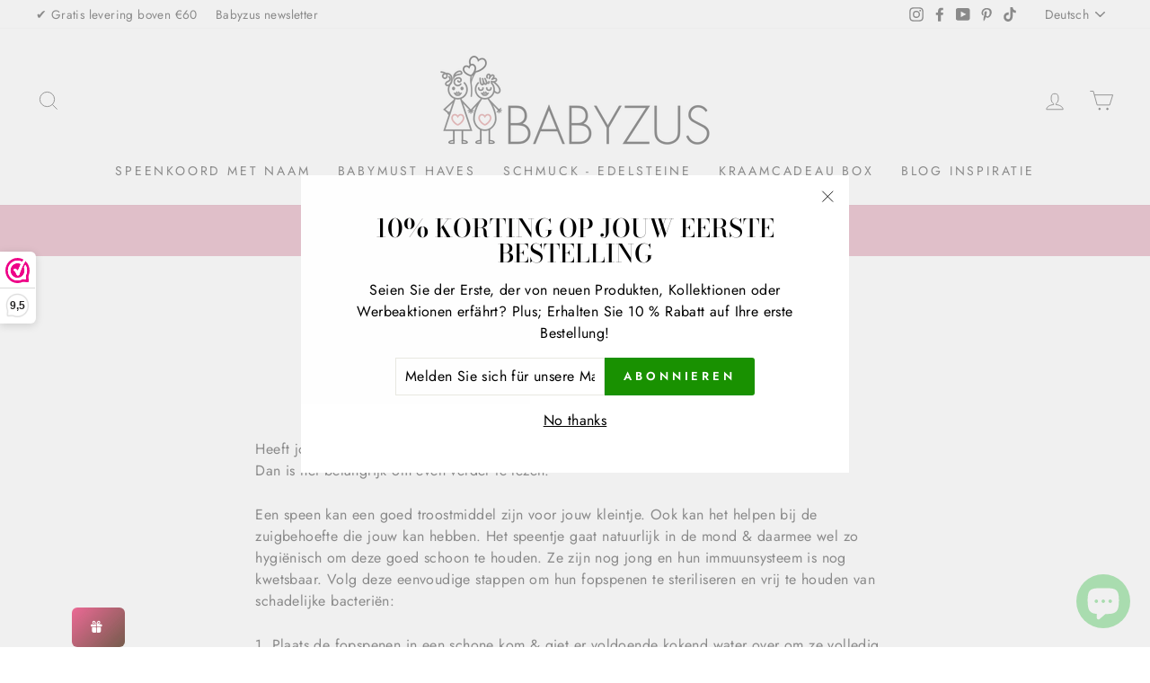

--- FILE ---
content_type: text/html; charset=utf-8
request_url: https://babyzus.com/de/blogs/news/fopspenen-hygiene
body_size: 63439
content:
<!doctype html>
<html class="no-js" lang="de" dir="ltr">
<head>
  <!-- Global site tag (gtag.js) - Google Ads: 306118377 -->
<script async src="https://www.googletagmanager.com/gtag/js?id=AW-306118377"></script>
<script>
  window.dataLayer = window.dataLayer || [];
  function gtag(){dataLayer.push(arguments);}
  gtag('js', new Date());

  gtag('config', 'AW-306118377');
</script>
  
  <meta charset="utf-8">
  <meta http-equiv="X-UA-Compatible" content="IE=edge,chrome=1">
  <meta name="viewport" content="width=device-width,initial-scale=1">
  <meta name="theme-color" content="#199100">
  <link rel="canonical" href="https://babyzus.com/de/blogs/news/fopspenen-hygiene">
  <link rel="preconnect" href="https://cdn.shopify.com">
  <link rel="preconnect" href="https://fonts.shopifycdn.com">
  <link rel="dns-prefetch" href="https://productreviews.shopifycdn.com">
  <link rel="dns-prefetch" href="https://ajax.googleapis.com">
  <link rel="dns-prefetch" href="https://maps.googleapis.com">
  <link rel="dns-prefetch" href="https://maps.gstatic.com">
  
  <meta name="google-site-verification" content="HmGP25oY_JxIAjJ89nSU7vx4fyvoPU7d8WMWY7Jwm5A" /><link rel="shortcut icon" href="//babyzus.com/cdn/shop/files/Babyzus_logo_-_oud_roze_32x32.png?v=1613501913" type="image/png" /><title>Fopspenen &amp; Hygiëne
&ndash; Babyzus
</title>
<meta name="description" content="Heeft jouw kindje een speen of ben je van plan om deze te gaan gebruiken? Dan is het belangrijk om even verder te lezen!  Een speen kan een goed troostmiddel zijn voor jouw kleintje. Ook kan het helpen bij de zuigbehoefte die jouw kan hebben. Het speentje gaat natuurlijk in de mond &amp;amp; daarmee wel zo hygiënisch om de"><meta property="og:site_name" content="Babyzus">
  <meta property="og:url" content="https://babyzus.com/de/blogs/news/fopspenen-hygiene">
  <meta property="og:title" content="Fopspenen &amp; Hygiëne">
  <meta property="og:type" content="article">
  <meta property="og:description" content="Heeft jouw kindje een speen of ben je van plan om deze te gaan gebruiken? Dan is het belangrijk om even verder te lezen! 
Een speen kan een goed troostmiddel zijn voor jouw kleintje. Ook kan het helpen bij de zuigbehoefte die jouw kan hebben. Het speentje gaat natuurlijk in de mond &amp; daarmee wel zo hygiënisch om deze goed schoon te houden. Ze zijn nog jong en hun immuunsysteem is nog kwetsbaar. Volg deze eenvoudige stappen om hun fopspenen te steriliseren en vrij te houden van schadelijke bacteriën: 
1. Plaats de fopspenen in een schone kom &amp; giet er voldoende kokend water over om ze volledig te bedekken. 2. Laat de fopspenen ongeveer 5 minuten weken tot het water is afgekoeld.3. Haal de spenen eruit &amp; laat ze drogen op een schone handdoek. 4. Knijp eventueel overtollig water uit het speentje.5. Wanneer je baby eenmaal 3 maanden oud is, kunnen fopspenen gesteriliseerd worden door er kokend water over heen te gieten. 
Wij verkopen bij Babyzus alleen natuurrubber fopspenen. Heb je siliconen speentjes? Deze kunnen ook worden gesteriliseerd in de magnetron gedurende 60 seconden, max 800W, 100C.
Zorg ervoor dat je nieuwe fopspenen altijd steriliseert voordat je ze voor de eerste keer gebruikt! "><meta property="og:image" content="http://babyzus.com/cdn/shop/articles/zonnebril_rafa_ec44acd4-30f7-4f3b-b606-19c47034de88.jpg?v=1713431294">
    <meta property="og:image:secure_url" content="https://babyzus.com/cdn/shop/articles/zonnebril_rafa_ec44acd4-30f7-4f3b-b606-19c47034de88.jpg?v=1713431294">
    <meta property="og:image:width" content="1200">
    <meta property="og:image:height" content="1200"><meta name="twitter:site" content="@">
  <meta name="twitter:card" content="summary_large_image">
  <meta name="twitter:title" content="Fopspenen & Hygiëne">
  <meta name="twitter:description" content="Heeft jouw kindje een speen of ben je van plan om deze te gaan gebruiken? Dan is het belangrijk om even verder te lezen! 
Een speen kan een goed troostmiddel zijn voor jouw kleintje. Ook kan het helpen bij de zuigbehoefte die jouw kan hebben. Het speentje gaat natuurlijk in de mond &amp; daarmee wel zo hygiënisch om deze goed schoon te houden. Ze zijn nog jong en hun immuunsysteem is nog kwetsbaar. Volg deze eenvoudige stappen om hun fopspenen te steriliseren en vrij te houden van schadelijke bacteriën: 
1. Plaats de fopspenen in een schone kom &amp; giet er voldoende kokend water over om ze volledig te bedekken. 2. Laat de fopspenen ongeveer 5 minuten weken tot het water is afgekoeld.3. Haal de spenen eruit &amp; laat ze drogen op een schone handdoek. 4. Knijp eventueel overtollig water uit het speentje.5. Wanneer je baby eenmaal 3 maanden oud is, kunnen fopspenen gesteriliseerd worden door er kokend water over heen te gieten. 
Wij verkopen bij Babyzus alleen natuurrubber fopspenen. Heb je siliconen speentjes? Deze kunnen ook worden gesteriliseerd in de magnetron gedurende 60 seconden, max 800W, 100C.
Zorg ervoor dat je nieuwe fopspenen altijd steriliseert voordat je ze voor de eerste keer gebruikt! ">
<style data-shopify>@font-face {
  font-family: "Bodoni Moda";
  font-weight: 500;
  font-style: normal;
  font-display: swap;
  src: url("//babyzus.com/cdn/fonts/bodoni_moda/bodonimoda_n5.36d0da1db617c453fb46e8089790ab6dc72c2356.woff2") format("woff2"),
       url("//babyzus.com/cdn/fonts/bodoni_moda/bodonimoda_n5.40f612bab009769f87511096f185d9228ad3baa3.woff") format("woff");
}

  @font-face {
  font-family: Jost;
  font-weight: 400;
  font-style: normal;
  font-display: swap;
  src: url("//babyzus.com/cdn/fonts/jost/jost_n4.d47a1b6347ce4a4c9f437608011273009d91f2b7.woff2") format("woff2"),
       url("//babyzus.com/cdn/fonts/jost/jost_n4.791c46290e672b3f85c3d1c651ef2efa3819eadd.woff") format("woff");
}


  @font-face {
  font-family: Jost;
  font-weight: 600;
  font-style: normal;
  font-display: swap;
  src: url("//babyzus.com/cdn/fonts/jost/jost_n6.ec1178db7a7515114a2d84e3dd680832b7af8b99.woff2") format("woff2"),
       url("//babyzus.com/cdn/fonts/jost/jost_n6.b1178bb6bdd3979fef38e103a3816f6980aeaff9.woff") format("woff");
}

  @font-face {
  font-family: Jost;
  font-weight: 400;
  font-style: italic;
  font-display: swap;
  src: url("//babyzus.com/cdn/fonts/jost/jost_i4.b690098389649750ada222b9763d55796c5283a5.woff2") format("woff2"),
       url("//babyzus.com/cdn/fonts/jost/jost_i4.fd766415a47e50b9e391ae7ec04e2ae25e7e28b0.woff") format("woff");
}

  @font-face {
  font-family: Jost;
  font-weight: 600;
  font-style: italic;
  font-display: swap;
  src: url("//babyzus.com/cdn/fonts/jost/jost_i6.9af7e5f39e3a108c08f24047a4276332d9d7b85e.woff2") format("woff2"),
       url("//babyzus.com/cdn/fonts/jost/jost_i6.2bf310262638f998ed206777ce0b9a3b98b6fe92.woff") format("woff");
}

</style><link href="//babyzus.com/cdn/shop/t/10/assets/theme.css?v=129265670297926358151730661538" rel="stylesheet" type="text/css" media="all" />
<style data-shopify>:root {
    --typeHeaderPrimary: "Bodoni Moda";
    --typeHeaderFallback: serif;
    --typeHeaderSize: 40px;
    --typeHeaderWeight: 500;
    --typeHeaderLineHeight: 1;
    --typeHeaderSpacing: 0.0em;

    --typeBasePrimary:Jost;
    --typeBaseFallback:sans-serif;
    --typeBaseSize: 16px;
    --typeBaseWeight: 400;
    --typeBaseSpacing: 0.025em;
    --typeBaseLineHeight: 1.5;

    --typeCollectionTitle: 22px;

    --iconWeight: 2px;
    --iconLinecaps: miter;

    
      --buttonRadius: 3px;
    

    --colorGridOverlayOpacity: 0.2;
  }

  .placeholder-content {
    background-image: linear-gradient(100deg, #ffffff 40%, #f7f7f7 63%, #ffffff 79%);
  }</style><script>
    document.documentElement.className = document.documentElement.className.replace('no-js', 'js');

    window.theme = window.theme || {};
    theme.routes = {
      home: "/de",
      cart: "/de/cart.js",
      cartAdd: "/de/cart/add.js",
      cartChange: "/de/cart/change.js"
    };
    theme.strings = {
      soldOut: "Ausverkauft",
      unavailable: "Nicht verfügbar",
      stockLabel: "Nur noch [count] Produkte auf Lager!",
      willNotShipUntil: "Wir versenden nicht vor dem [date]",
      willBeInStockAfter: "Ab [date] wieder auf Lager",
      waitingForStock: "Lager ist unterwegs!",
      savePrice: "[saved_amount] speichern",
      cartEmpty: "Dein Einkaufswagen ist leer.",
      cartTermsConfirmation: "Die Zustimmung zu den Allgemeinen Geschäftsbedingungen ist erforderlich"
    };
    theme.settings = {
      dynamicVariantsEnable: true,
      dynamicVariantType: "button",
      cartType: "drawer",
      isCustomerTemplate: false,
      moneyFormat: "€{{amount_with_comma_separator}}",
      saveType: "dollar",
      recentlyViewedEnabled: false,
      predictiveSearch: true,
      predictiveSearchType: "product,article,page,collection",
      inventoryThreshold: 10,
      quickView: true,
      themeName: 'Impulse',
      themeVersion: "4.0.2"
    };
  </script>
  
  <script>window.performance && window.performance.mark && window.performance.mark('shopify.content_for_header.start');</script><meta name="google-site-verification" content="um5zeqiyQoqTHB5ePVvJXCRw_NusLDcooX2CMjISbQc">
<meta name="google-site-verification" content="ymZVGOFNcMnoRwZuOjoSZz2YAcfI1CntgPINkcl3Pd4">
<meta name="facebook-domain-verification" content="kvpmvinytz9y3ryqpr470zicbp4mwd">
<meta id="shopify-digital-wallet" name="shopify-digital-wallet" content="/53528264865/digital_wallets/dialog">
<link rel="alternate" type="application/atom+xml" title="Feed" href="/de/blogs/news.atom" />
<link rel="alternate" hreflang="x-default" href="https://babyzus.nl/blogs/news/fopspenen-hygiene">
<link rel="alternate" hreflang="nl" href="https://babyzus.nl/blogs/news/fopspenen-hygiene">
<link rel="alternate" hreflang="de" href="https://babyzus.nl/de/blogs/news/fopspenen-hygiene">
<link rel="alternate" hreflang="en" href="https://babyzus.nl/en/blogs/news/fopspenen-hygiene">
<link rel="alternate" hreflang="de-DE" href="https://babyzus.de/blogs/news/fopspenen-hygiene">
<link rel="alternate" hreflang="en-DE" href="https://babyzus.de/en/blogs/news/fopspenen-hygiene">
<link rel="alternate" hreflang="nl-DE" href="https://babyzus.de/nl/blogs/news/fopspenen-hygiene">
<link rel="alternate" hreflang="en-AX" href="https://babyzus.com/blogs/news/fopspenen-hygiene">
<link rel="alternate" hreflang="nl-AX" href="https://babyzus.com/nl/blogs/news/fopspenen-hygiene">
<link rel="alternate" hreflang="de-AX" href="https://babyzus.com/de/blogs/news/fopspenen-hygiene">
<link rel="alternate" hreflang="en-AL" href="https://babyzus.com/blogs/news/fopspenen-hygiene">
<link rel="alternate" hreflang="nl-AL" href="https://babyzus.com/nl/blogs/news/fopspenen-hygiene">
<link rel="alternate" hreflang="de-AL" href="https://babyzus.com/de/blogs/news/fopspenen-hygiene">
<link rel="alternate" hreflang="en-AD" href="https://babyzus.com/blogs/news/fopspenen-hygiene">
<link rel="alternate" hreflang="nl-AD" href="https://babyzus.com/nl/blogs/news/fopspenen-hygiene">
<link rel="alternate" hreflang="de-AD" href="https://babyzus.com/de/blogs/news/fopspenen-hygiene">
<link rel="alternate" hreflang="en-BA" href="https://babyzus.com/blogs/news/fopspenen-hygiene">
<link rel="alternate" hreflang="nl-BA" href="https://babyzus.com/nl/blogs/news/fopspenen-hygiene">
<link rel="alternate" hreflang="de-BA" href="https://babyzus.com/de/blogs/news/fopspenen-hygiene">
<link rel="alternate" hreflang="en-BG" href="https://babyzus.com/blogs/news/fopspenen-hygiene">
<link rel="alternate" hreflang="nl-BG" href="https://babyzus.com/nl/blogs/news/fopspenen-hygiene">
<link rel="alternate" hreflang="de-BG" href="https://babyzus.com/de/blogs/news/fopspenen-hygiene">
<link rel="alternate" hreflang="en-CY" href="https://babyzus.com/blogs/news/fopspenen-hygiene">
<link rel="alternate" hreflang="nl-CY" href="https://babyzus.com/nl/blogs/news/fopspenen-hygiene">
<link rel="alternate" hreflang="de-CY" href="https://babyzus.com/de/blogs/news/fopspenen-hygiene">
<link rel="alternate" hreflang="en-DK" href="https://babyzus.com/blogs/news/fopspenen-hygiene">
<link rel="alternate" hreflang="nl-DK" href="https://babyzus.com/nl/blogs/news/fopspenen-hygiene">
<link rel="alternate" hreflang="de-DK" href="https://babyzus.com/de/blogs/news/fopspenen-hygiene">
<link rel="alternate" hreflang="en-EE" href="https://babyzus.com/blogs/news/fopspenen-hygiene">
<link rel="alternate" hreflang="nl-EE" href="https://babyzus.com/nl/blogs/news/fopspenen-hygiene">
<link rel="alternate" hreflang="de-EE" href="https://babyzus.com/de/blogs/news/fopspenen-hygiene">
<link rel="alternate" hreflang="en-FO" href="https://babyzus.com/blogs/news/fopspenen-hygiene">
<link rel="alternate" hreflang="nl-FO" href="https://babyzus.com/nl/blogs/news/fopspenen-hygiene">
<link rel="alternate" hreflang="de-FO" href="https://babyzus.com/de/blogs/news/fopspenen-hygiene">
<link rel="alternate" hreflang="en-FI" href="https://babyzus.com/blogs/news/fopspenen-hygiene">
<link rel="alternate" hreflang="nl-FI" href="https://babyzus.com/nl/blogs/news/fopspenen-hygiene">
<link rel="alternate" hreflang="de-FI" href="https://babyzus.com/de/blogs/news/fopspenen-hygiene">
<link rel="alternate" hreflang="en-FR" href="https://babyzus.com/blogs/news/fopspenen-hygiene">
<link rel="alternate" hreflang="nl-FR" href="https://babyzus.com/nl/blogs/news/fopspenen-hygiene">
<link rel="alternate" hreflang="de-FR" href="https://babyzus.com/de/blogs/news/fopspenen-hygiene">
<link rel="alternate" hreflang="en-GE" href="https://babyzus.com/blogs/news/fopspenen-hygiene">
<link rel="alternate" hreflang="nl-GE" href="https://babyzus.com/nl/blogs/news/fopspenen-hygiene">
<link rel="alternate" hreflang="de-GE" href="https://babyzus.com/de/blogs/news/fopspenen-hygiene">
<link rel="alternate" hreflang="en-GI" href="https://babyzus.com/blogs/news/fopspenen-hygiene">
<link rel="alternate" hreflang="nl-GI" href="https://babyzus.com/nl/blogs/news/fopspenen-hygiene">
<link rel="alternate" hreflang="de-GI" href="https://babyzus.com/de/blogs/news/fopspenen-hygiene">
<link rel="alternate" hreflang="en-GR" href="https://babyzus.com/blogs/news/fopspenen-hygiene">
<link rel="alternate" hreflang="nl-GR" href="https://babyzus.com/nl/blogs/news/fopspenen-hygiene">
<link rel="alternate" hreflang="de-GR" href="https://babyzus.com/de/blogs/news/fopspenen-hygiene">
<link rel="alternate" hreflang="en-GL" href="https://babyzus.com/blogs/news/fopspenen-hygiene">
<link rel="alternate" hreflang="nl-GL" href="https://babyzus.com/nl/blogs/news/fopspenen-hygiene">
<link rel="alternate" hreflang="de-GL" href="https://babyzus.com/de/blogs/news/fopspenen-hygiene">
<link rel="alternate" hreflang="en-GP" href="https://babyzus.com/blogs/news/fopspenen-hygiene">
<link rel="alternate" hreflang="nl-GP" href="https://babyzus.com/nl/blogs/news/fopspenen-hygiene">
<link rel="alternate" hreflang="de-GP" href="https://babyzus.com/de/blogs/news/fopspenen-hygiene">
<link rel="alternate" hreflang="en-GG" href="https://babyzus.com/blogs/news/fopspenen-hygiene">
<link rel="alternate" hreflang="nl-GG" href="https://babyzus.com/nl/blogs/news/fopspenen-hygiene">
<link rel="alternate" hreflang="de-GG" href="https://babyzus.com/de/blogs/news/fopspenen-hygiene">
<link rel="alternate" hreflang="en-HU" href="https://babyzus.com/blogs/news/fopspenen-hygiene">
<link rel="alternate" hreflang="nl-HU" href="https://babyzus.com/nl/blogs/news/fopspenen-hygiene">
<link rel="alternate" hreflang="de-HU" href="https://babyzus.com/de/blogs/news/fopspenen-hygiene">
<link rel="alternate" hreflang="en-IE" href="https://babyzus.com/blogs/news/fopspenen-hygiene">
<link rel="alternate" hreflang="nl-IE" href="https://babyzus.com/nl/blogs/news/fopspenen-hygiene">
<link rel="alternate" hreflang="de-IE" href="https://babyzus.com/de/blogs/news/fopspenen-hygiene">
<link rel="alternate" hreflang="en-IS" href="https://babyzus.com/blogs/news/fopspenen-hygiene">
<link rel="alternate" hreflang="nl-IS" href="https://babyzus.com/nl/blogs/news/fopspenen-hygiene">
<link rel="alternate" hreflang="de-IS" href="https://babyzus.com/de/blogs/news/fopspenen-hygiene">
<link rel="alternate" hreflang="en-IM" href="https://babyzus.com/blogs/news/fopspenen-hygiene">
<link rel="alternate" hreflang="nl-IM" href="https://babyzus.com/nl/blogs/news/fopspenen-hygiene">
<link rel="alternate" hreflang="de-IM" href="https://babyzus.com/de/blogs/news/fopspenen-hygiene">
<link rel="alternate" hreflang="en-IT" href="https://babyzus.com/blogs/news/fopspenen-hygiene">
<link rel="alternate" hreflang="nl-IT" href="https://babyzus.com/nl/blogs/news/fopspenen-hygiene">
<link rel="alternate" hreflang="de-IT" href="https://babyzus.com/de/blogs/news/fopspenen-hygiene">
<link rel="alternate" hreflang="en-JE" href="https://babyzus.com/blogs/news/fopspenen-hygiene">
<link rel="alternate" hreflang="nl-JE" href="https://babyzus.com/nl/blogs/news/fopspenen-hygiene">
<link rel="alternate" hreflang="de-JE" href="https://babyzus.com/de/blogs/news/fopspenen-hygiene">
<link rel="alternate" hreflang="en-XK" href="https://babyzus.com/blogs/news/fopspenen-hygiene">
<link rel="alternate" hreflang="nl-XK" href="https://babyzus.com/nl/blogs/news/fopspenen-hygiene">
<link rel="alternate" hreflang="de-XK" href="https://babyzus.com/de/blogs/news/fopspenen-hygiene">
<link rel="alternate" hreflang="en-HR" href="https://babyzus.com/blogs/news/fopspenen-hygiene">
<link rel="alternate" hreflang="nl-HR" href="https://babyzus.com/nl/blogs/news/fopspenen-hygiene">
<link rel="alternate" hreflang="de-HR" href="https://babyzus.com/de/blogs/news/fopspenen-hygiene">
<link rel="alternate" hreflang="en-LV" href="https://babyzus.com/blogs/news/fopspenen-hygiene">
<link rel="alternate" hreflang="nl-LV" href="https://babyzus.com/nl/blogs/news/fopspenen-hygiene">
<link rel="alternate" hreflang="de-LV" href="https://babyzus.com/de/blogs/news/fopspenen-hygiene">
<link rel="alternate" hreflang="en-LI" href="https://babyzus.com/blogs/news/fopspenen-hygiene">
<link rel="alternate" hreflang="nl-LI" href="https://babyzus.com/nl/blogs/news/fopspenen-hygiene">
<link rel="alternate" hreflang="de-LI" href="https://babyzus.com/de/blogs/news/fopspenen-hygiene">
<link rel="alternate" hreflang="en-LT" href="https://babyzus.com/blogs/news/fopspenen-hygiene">
<link rel="alternate" hreflang="nl-LT" href="https://babyzus.com/nl/blogs/news/fopspenen-hygiene">
<link rel="alternate" hreflang="de-LT" href="https://babyzus.com/de/blogs/news/fopspenen-hygiene">
<link rel="alternate" hreflang="en-LU" href="https://babyzus.com/blogs/news/fopspenen-hygiene">
<link rel="alternate" hreflang="nl-LU" href="https://babyzus.com/nl/blogs/news/fopspenen-hygiene">
<link rel="alternate" hreflang="de-LU" href="https://babyzus.com/de/blogs/news/fopspenen-hygiene">
<link rel="alternate" hreflang="en-MK" href="https://babyzus.com/blogs/news/fopspenen-hygiene">
<link rel="alternate" hreflang="nl-MK" href="https://babyzus.com/nl/blogs/news/fopspenen-hygiene">
<link rel="alternate" hreflang="de-MK" href="https://babyzus.com/de/blogs/news/fopspenen-hygiene">
<link rel="alternate" hreflang="en-MT" href="https://babyzus.com/blogs/news/fopspenen-hygiene">
<link rel="alternate" hreflang="nl-MT" href="https://babyzus.com/nl/blogs/news/fopspenen-hygiene">
<link rel="alternate" hreflang="de-MT" href="https://babyzus.com/de/blogs/news/fopspenen-hygiene">
<link rel="alternate" hreflang="en-YT" href="https://babyzus.com/blogs/news/fopspenen-hygiene">
<link rel="alternate" hreflang="nl-YT" href="https://babyzus.com/nl/blogs/news/fopspenen-hygiene">
<link rel="alternate" hreflang="de-YT" href="https://babyzus.com/de/blogs/news/fopspenen-hygiene">
<link rel="alternate" hreflang="en-MD" href="https://babyzus.com/blogs/news/fopspenen-hygiene">
<link rel="alternate" hreflang="nl-MD" href="https://babyzus.com/nl/blogs/news/fopspenen-hygiene">
<link rel="alternate" hreflang="de-MD" href="https://babyzus.com/de/blogs/news/fopspenen-hygiene">
<link rel="alternate" hreflang="en-MC" href="https://babyzus.com/blogs/news/fopspenen-hygiene">
<link rel="alternate" hreflang="nl-MC" href="https://babyzus.com/nl/blogs/news/fopspenen-hygiene">
<link rel="alternate" hreflang="de-MC" href="https://babyzus.com/de/blogs/news/fopspenen-hygiene">
<link rel="alternate" hreflang="en-ME" href="https://babyzus.com/blogs/news/fopspenen-hygiene">
<link rel="alternate" hreflang="nl-ME" href="https://babyzus.com/nl/blogs/news/fopspenen-hygiene">
<link rel="alternate" hreflang="de-ME" href="https://babyzus.com/de/blogs/news/fopspenen-hygiene">
<link rel="alternate" hreflang="en-NO" href="https://babyzus.com/blogs/news/fopspenen-hygiene">
<link rel="alternate" hreflang="nl-NO" href="https://babyzus.com/nl/blogs/news/fopspenen-hygiene">
<link rel="alternate" hreflang="de-NO" href="https://babyzus.com/de/blogs/news/fopspenen-hygiene">
<link rel="alternate" hreflang="en-UA" href="https://babyzus.com/blogs/news/fopspenen-hygiene">
<link rel="alternate" hreflang="nl-UA" href="https://babyzus.com/nl/blogs/news/fopspenen-hygiene">
<link rel="alternate" hreflang="de-UA" href="https://babyzus.com/de/blogs/news/fopspenen-hygiene">
<link rel="alternate" hreflang="en-AT" href="https://babyzus.com/blogs/news/fopspenen-hygiene">
<link rel="alternate" hreflang="nl-AT" href="https://babyzus.com/nl/blogs/news/fopspenen-hygiene">
<link rel="alternate" hreflang="de-AT" href="https://babyzus.com/de/blogs/news/fopspenen-hygiene">
<link rel="alternate" hreflang="en-PL" href="https://babyzus.com/blogs/news/fopspenen-hygiene">
<link rel="alternate" hreflang="nl-PL" href="https://babyzus.com/nl/blogs/news/fopspenen-hygiene">
<link rel="alternate" hreflang="de-PL" href="https://babyzus.com/de/blogs/news/fopspenen-hygiene">
<link rel="alternate" hreflang="en-PT" href="https://babyzus.com/blogs/news/fopspenen-hygiene">
<link rel="alternate" hreflang="nl-PT" href="https://babyzus.com/nl/blogs/news/fopspenen-hygiene">
<link rel="alternate" hreflang="de-PT" href="https://babyzus.com/de/blogs/news/fopspenen-hygiene">
<link rel="alternate" hreflang="en-RE" href="https://babyzus.com/blogs/news/fopspenen-hygiene">
<link rel="alternate" hreflang="nl-RE" href="https://babyzus.com/nl/blogs/news/fopspenen-hygiene">
<link rel="alternate" hreflang="de-RE" href="https://babyzus.com/de/blogs/news/fopspenen-hygiene">
<link rel="alternate" hreflang="en-AM" href="https://babyzus.com/blogs/news/fopspenen-hygiene">
<link rel="alternate" hreflang="nl-AM" href="https://babyzus.com/nl/blogs/news/fopspenen-hygiene">
<link rel="alternate" hreflang="de-AM" href="https://babyzus.com/de/blogs/news/fopspenen-hygiene">
<link rel="alternate" hreflang="en-RO" href="https://babyzus.com/blogs/news/fopspenen-hygiene">
<link rel="alternate" hreflang="nl-RO" href="https://babyzus.com/nl/blogs/news/fopspenen-hygiene">
<link rel="alternate" hreflang="de-RO" href="https://babyzus.com/de/blogs/news/fopspenen-hygiene">
<link rel="alternate" hreflang="en-SM" href="https://babyzus.com/blogs/news/fopspenen-hygiene">
<link rel="alternate" hreflang="nl-SM" href="https://babyzus.com/nl/blogs/news/fopspenen-hygiene">
<link rel="alternate" hreflang="de-SM" href="https://babyzus.com/de/blogs/news/fopspenen-hygiene">
<link rel="alternate" hreflang="en-RS" href="https://babyzus.com/blogs/news/fopspenen-hygiene">
<link rel="alternate" hreflang="nl-RS" href="https://babyzus.com/nl/blogs/news/fopspenen-hygiene">
<link rel="alternate" hreflang="de-RS" href="https://babyzus.com/de/blogs/news/fopspenen-hygiene">
<link rel="alternate" hreflang="en-SI" href="https://babyzus.com/blogs/news/fopspenen-hygiene">
<link rel="alternate" hreflang="nl-SI" href="https://babyzus.com/nl/blogs/news/fopspenen-hygiene">
<link rel="alternate" hreflang="de-SI" href="https://babyzus.com/de/blogs/news/fopspenen-hygiene">
<link rel="alternate" hreflang="en-SK" href="https://babyzus.com/blogs/news/fopspenen-hygiene">
<link rel="alternate" hreflang="nl-SK" href="https://babyzus.com/nl/blogs/news/fopspenen-hygiene">
<link rel="alternate" hreflang="de-SK" href="https://babyzus.com/de/blogs/news/fopspenen-hygiene">
<link rel="alternate" hreflang="en-ES" href="https://babyzus.com/blogs/news/fopspenen-hygiene">
<link rel="alternate" hreflang="nl-ES" href="https://babyzus.com/nl/blogs/news/fopspenen-hygiene">
<link rel="alternate" hreflang="de-ES" href="https://babyzus.com/de/blogs/news/fopspenen-hygiene">
<link rel="alternate" hreflang="en-SJ" href="https://babyzus.com/blogs/news/fopspenen-hygiene">
<link rel="alternate" hreflang="nl-SJ" href="https://babyzus.com/nl/blogs/news/fopspenen-hygiene">
<link rel="alternate" hreflang="de-SJ" href="https://babyzus.com/de/blogs/news/fopspenen-hygiene">
<link rel="alternate" hreflang="en-CZ" href="https://babyzus.com/blogs/news/fopspenen-hygiene">
<link rel="alternate" hreflang="nl-CZ" href="https://babyzus.com/nl/blogs/news/fopspenen-hygiene">
<link rel="alternate" hreflang="de-CZ" href="https://babyzus.com/de/blogs/news/fopspenen-hygiene">
<link rel="alternate" hreflang="en-TR" href="https://babyzus.com/blogs/news/fopspenen-hygiene">
<link rel="alternate" hreflang="nl-TR" href="https://babyzus.com/nl/blogs/news/fopspenen-hygiene">
<link rel="alternate" hreflang="de-TR" href="https://babyzus.com/de/blogs/news/fopspenen-hygiene">
<link rel="alternate" hreflang="en-VA" href="https://babyzus.com/blogs/news/fopspenen-hygiene">
<link rel="alternate" hreflang="nl-VA" href="https://babyzus.com/nl/blogs/news/fopspenen-hygiene">
<link rel="alternate" hreflang="de-VA" href="https://babyzus.com/de/blogs/news/fopspenen-hygiene">
<link rel="alternate" hreflang="en-GB" href="https://babyzus.com/blogs/news/fopspenen-hygiene">
<link rel="alternate" hreflang="nl-GB" href="https://babyzus.com/nl/blogs/news/fopspenen-hygiene">
<link rel="alternate" hreflang="de-GB" href="https://babyzus.com/de/blogs/news/fopspenen-hygiene">
<link rel="alternate" hreflang="en-BY" href="https://babyzus.com/blogs/news/fopspenen-hygiene">
<link rel="alternate" hreflang="nl-BY" href="https://babyzus.com/nl/blogs/news/fopspenen-hygiene">
<link rel="alternate" hreflang="de-BY" href="https://babyzus.com/de/blogs/news/fopspenen-hygiene">
<link rel="alternate" hreflang="en-SE" href="https://babyzus.com/blogs/news/fopspenen-hygiene">
<link rel="alternate" hreflang="nl-SE" href="https://babyzus.com/nl/blogs/news/fopspenen-hygiene">
<link rel="alternate" hreflang="de-SE" href="https://babyzus.com/de/blogs/news/fopspenen-hygiene">
<link rel="alternate" hreflang="en-CH" href="https://babyzus.com/blogs/news/fopspenen-hygiene">
<link rel="alternate" hreflang="nl-CH" href="https://babyzus.com/nl/blogs/news/fopspenen-hygiene">
<link rel="alternate" hreflang="de-CH" href="https://babyzus.com/de/blogs/news/fopspenen-hygiene">
<script async="async" src="/checkouts/internal/preloads.js?locale=de-AX"></script>
<script id="shopify-features" type="application/json">{"accessToken":"186466e5cc45f5c7757f76d4d7dcdf85","betas":["rich-media-storefront-analytics"],"domain":"babyzus.com","predictiveSearch":true,"shopId":53528264865,"locale":"de"}</script>
<script>var Shopify = Shopify || {};
Shopify.shop = "babyzus.myshopify.com";
Shopify.locale = "de";
Shopify.currency = {"active":"EUR","rate":"1.0"};
Shopify.country = "AX";
Shopify.theme = {"name":"Impulse","id":120366694561,"schema_name":"Impulse","schema_version":"4.0.2","theme_store_id":857,"role":"main"};
Shopify.theme.handle = "null";
Shopify.theme.style = {"id":null,"handle":null};
Shopify.cdnHost = "babyzus.com/cdn";
Shopify.routes = Shopify.routes || {};
Shopify.routes.root = "/de/";</script>
<script type="module">!function(o){(o.Shopify=o.Shopify||{}).modules=!0}(window);</script>
<script>!function(o){function n(){var o=[];function n(){o.push(Array.prototype.slice.apply(arguments))}return n.q=o,n}var t=o.Shopify=o.Shopify||{};t.loadFeatures=n(),t.autoloadFeatures=n()}(window);</script>
<script id="shop-js-analytics" type="application/json">{"pageType":"article"}</script>
<script defer="defer" async type="module" src="//babyzus.com/cdn/shopifycloud/shop-js/modules/v2/client.init-shop-cart-sync_e98Ab_XN.de.esm.js"></script>
<script defer="defer" async type="module" src="//babyzus.com/cdn/shopifycloud/shop-js/modules/v2/chunk.common_Pcw9EP95.esm.js"></script>
<script defer="defer" async type="module" src="//babyzus.com/cdn/shopifycloud/shop-js/modules/v2/chunk.modal_CzmY4ZhL.esm.js"></script>
<script type="module">
  await import("//babyzus.com/cdn/shopifycloud/shop-js/modules/v2/client.init-shop-cart-sync_e98Ab_XN.de.esm.js");
await import("//babyzus.com/cdn/shopifycloud/shop-js/modules/v2/chunk.common_Pcw9EP95.esm.js");
await import("//babyzus.com/cdn/shopifycloud/shop-js/modules/v2/chunk.modal_CzmY4ZhL.esm.js");

  window.Shopify.SignInWithShop?.initShopCartSync?.({"fedCMEnabled":true,"windoidEnabled":true});

</script>
<script>(function() {
  var isLoaded = false;
  function asyncLoad() {
    if (isLoaded) return;
    isLoaded = true;
    var urls = ["https:\/\/www.webwinkelkeur.nl\/apps\/shopify\/script.php?shop=babyzus.myshopify.com","https:\/\/cdn.shopify.com\/s\/files\/1\/0535\/2826\/4865\/t\/10\/assets\/globo.options.init.js?v=1615730408\u0026shop=babyzus.myshopify.com","https:\/\/api.fastbundle.co\/scripts\/src.js?shop=babyzus.myshopify.com"];
    for (var i = 0; i < urls.length; i++) {
      var s = document.createElement('script');
      s.type = 'text/javascript';
      s.async = true;
      s.src = urls[i];
      var x = document.getElementsByTagName('script')[0];
      x.parentNode.insertBefore(s, x);
    }
  };
  if(window.attachEvent) {
    window.attachEvent('onload', asyncLoad);
  } else {
    window.addEventListener('load', asyncLoad, false);
  }
})();</script>
<script id="__st">var __st={"a":53528264865,"offset":3600,"reqid":"e4ead0fd-04fc-41a6-b065-7c1741b2f5c0-1769356864","pageurl":"babyzus.com\/de\/blogs\/news\/fopspenen-hygiene","s":"articles-607365038418","u":"450285e41a4d","p":"article","rtyp":"article","rid":607365038418};</script>
<script>window.ShopifyPaypalV4VisibilityTracking = true;</script>
<script id="captcha-bootstrap">!function(){'use strict';const t='contact',e='account',n='new_comment',o=[[t,t],['blogs',n],['comments',n],[t,'customer']],c=[[e,'customer_login'],[e,'guest_login'],[e,'recover_customer_password'],[e,'create_customer']],r=t=>t.map((([t,e])=>`form[action*='/${t}']:not([data-nocaptcha='true']) input[name='form_type'][value='${e}']`)).join(','),a=t=>()=>t?[...document.querySelectorAll(t)].map((t=>t.form)):[];function s(){const t=[...o],e=r(t);return a(e)}const i='password',u='form_key',d=['recaptcha-v3-token','g-recaptcha-response','h-captcha-response',i],f=()=>{try{return window.sessionStorage}catch{return}},m='__shopify_v',_=t=>t.elements[u];function p(t,e,n=!1){try{const o=window.sessionStorage,c=JSON.parse(o.getItem(e)),{data:r}=function(t){const{data:e,action:n}=t;return t[m]||n?{data:e,action:n}:{data:t,action:n}}(c);for(const[e,n]of Object.entries(r))t.elements[e]&&(t.elements[e].value=n);n&&o.removeItem(e)}catch(o){console.error('form repopulation failed',{error:o})}}const l='form_type',E='cptcha';function T(t){t.dataset[E]=!0}const w=window,h=w.document,L='Shopify',v='ce_forms',y='captcha';let A=!1;((t,e)=>{const n=(g='f06e6c50-85a8-45c8-87d0-21a2b65856fe',I='https://cdn.shopify.com/shopifycloud/storefront-forms-hcaptcha/ce_storefront_forms_captcha_hcaptcha.v1.5.2.iife.js',D={infoText:'Durch hCaptcha geschützt',privacyText:'Datenschutz',termsText:'Allgemeine Geschäftsbedingungen'},(t,e,n)=>{const o=w[L][v],c=o.bindForm;if(c)return c(t,g,e,D).then(n);var r;o.q.push([[t,g,e,D],n]),r=I,A||(h.body.append(Object.assign(h.createElement('script'),{id:'captcha-provider',async:!0,src:r})),A=!0)});var g,I,D;w[L]=w[L]||{},w[L][v]=w[L][v]||{},w[L][v].q=[],w[L][y]=w[L][y]||{},w[L][y].protect=function(t,e){n(t,void 0,e),T(t)},Object.freeze(w[L][y]),function(t,e,n,w,h,L){const[v,y,A,g]=function(t,e,n){const i=e?o:[],u=t?c:[],d=[...i,...u],f=r(d),m=r(i),_=r(d.filter((([t,e])=>n.includes(e))));return[a(f),a(m),a(_),s()]}(w,h,L),I=t=>{const e=t.target;return e instanceof HTMLFormElement?e:e&&e.form},D=t=>v().includes(t);t.addEventListener('submit',(t=>{const e=I(t);if(!e)return;const n=D(e)&&!e.dataset.hcaptchaBound&&!e.dataset.recaptchaBound,o=_(e),c=g().includes(e)&&(!o||!o.value);(n||c)&&t.preventDefault(),c&&!n&&(function(t){try{if(!f())return;!function(t){const e=f();if(!e)return;const n=_(t);if(!n)return;const o=n.value;o&&e.removeItem(o)}(t);const e=Array.from(Array(32),(()=>Math.random().toString(36)[2])).join('');!function(t,e){_(t)||t.append(Object.assign(document.createElement('input'),{type:'hidden',name:u})),t.elements[u].value=e}(t,e),function(t,e){const n=f();if(!n)return;const o=[...t.querySelectorAll(`input[type='${i}']`)].map((({name:t})=>t)),c=[...d,...o],r={};for(const[a,s]of new FormData(t).entries())c.includes(a)||(r[a]=s);n.setItem(e,JSON.stringify({[m]:1,action:t.action,data:r}))}(t,e)}catch(e){console.error('failed to persist form',e)}}(e),e.submit())}));const S=(t,e)=>{t&&!t.dataset[E]&&(n(t,e.some((e=>e===t))),T(t))};for(const o of['focusin','change'])t.addEventListener(o,(t=>{const e=I(t);D(e)&&S(e,y())}));const B=e.get('form_key'),M=e.get(l),P=B&&M;t.addEventListener('DOMContentLoaded',(()=>{const t=y();if(P)for(const e of t)e.elements[l].value===M&&p(e,B);[...new Set([...A(),...v().filter((t=>'true'===t.dataset.shopifyCaptcha))])].forEach((e=>S(e,t)))}))}(h,new URLSearchParams(w.location.search),n,t,e,['guest_login'])})(!0,!0)}();</script>
<script integrity="sha256-4kQ18oKyAcykRKYeNunJcIwy7WH5gtpwJnB7kiuLZ1E=" data-source-attribution="shopify.loadfeatures" defer="defer" src="//babyzus.com/cdn/shopifycloud/storefront/assets/storefront/load_feature-a0a9edcb.js" crossorigin="anonymous"></script>
<script data-source-attribution="shopify.dynamic_checkout.dynamic.init">var Shopify=Shopify||{};Shopify.PaymentButton=Shopify.PaymentButton||{isStorefrontPortableWallets:!0,init:function(){window.Shopify.PaymentButton.init=function(){};var t=document.createElement("script");t.src="https://babyzus.com/cdn/shopifycloud/portable-wallets/latest/portable-wallets.de.js",t.type="module",document.head.appendChild(t)}};
</script>
<script data-source-attribution="shopify.dynamic_checkout.buyer_consent">
  function portableWalletsHideBuyerConsent(e){var t=document.getElementById("shopify-buyer-consent"),n=document.getElementById("shopify-subscription-policy-button");t&&n&&(t.classList.add("hidden"),t.setAttribute("aria-hidden","true"),n.removeEventListener("click",e))}function portableWalletsShowBuyerConsent(e){var t=document.getElementById("shopify-buyer-consent"),n=document.getElementById("shopify-subscription-policy-button");t&&n&&(t.classList.remove("hidden"),t.removeAttribute("aria-hidden"),n.addEventListener("click",e))}window.Shopify?.PaymentButton&&(window.Shopify.PaymentButton.hideBuyerConsent=portableWalletsHideBuyerConsent,window.Shopify.PaymentButton.showBuyerConsent=portableWalletsShowBuyerConsent);
</script>
<script data-source-attribution="shopify.dynamic_checkout.cart.bootstrap">document.addEventListener("DOMContentLoaded",(function(){function t(){return document.querySelector("shopify-accelerated-checkout-cart, shopify-accelerated-checkout")}if(t())Shopify.PaymentButton.init();else{new MutationObserver((function(e,n){t()&&(Shopify.PaymentButton.init(),n.disconnect())})).observe(document.body,{childList:!0,subtree:!0})}}));
</script>
<script id='scb4127' type='text/javascript' async='' src='https://babyzus.com/cdn/shopifycloud/privacy-banner/storefront-banner.js'></script>
<script>window.performance && window.performance.mark && window.performance.mark('shopify.content_for_header.end');</script>

  <script src="//babyzus.com/cdn/shop/t/10/assets/vendor-scripts-v8.js" defer="defer"></script><link rel="preload" as="style" href="//babyzus.com/cdn/shop/t/10/assets/currency-flags.css" onload="this.onload=null;this.rel='stylesheet'">
    <link rel="stylesheet" href="//babyzus.com/cdn/shop/t/10/assets/currency-flags.css"><script src="//babyzus.com/cdn/shop/t/10/assets/theme.min.js?v=140175062032878451051614710075" defer="defer"></script><!-- "snippets/vitals-loader.liquid" was not rendered, the associated app was uninstalled -->

 <link href="//babyzus.com/cdn/shop/t/10/assets/customized-styles.css?v=111603181540343972631671612962" rel="stylesheet" type="text/css" media="all" />  
<script>let transcy_appEmbed = true;let transcy_apiURI = "https://api.transcy.io/api";let transcy_productId = "";let transcy_shopName = "Babyzus";let transcy_currenciesPaymentPublish = [];let transcy_curencyDefault = "EUR";transcy_currenciesPaymentPublish.push("AED");transcy_currenciesPaymentPublish.push("AFN");transcy_currenciesPaymentPublish.push("ALL");transcy_currenciesPaymentPublish.push("AMD");transcy_currenciesPaymentPublish.push("ANG");transcy_currenciesPaymentPublish.push("AUD");transcy_currenciesPaymentPublish.push("AWG");transcy_currenciesPaymentPublish.push("AZN");transcy_currenciesPaymentPublish.push("BAM");transcy_currenciesPaymentPublish.push("BBD");transcy_currenciesPaymentPublish.push("BDT");transcy_currenciesPaymentPublish.push("BIF");transcy_currenciesPaymentPublish.push("BND");transcy_currenciesPaymentPublish.push("BOB");transcy_currenciesPaymentPublish.push("BSD");transcy_currenciesPaymentPublish.push("BWP");transcy_currenciesPaymentPublish.push("BZD");transcy_currenciesPaymentPublish.push("CAD");transcy_currenciesPaymentPublish.push("CDF");transcy_currenciesPaymentPublish.push("CHF");transcy_currenciesPaymentPublish.push("CNY");transcy_currenciesPaymentPublish.push("CRC");transcy_currenciesPaymentPublish.push("CVE");transcy_currenciesPaymentPublish.push("CZK");transcy_currenciesPaymentPublish.push("DJF");transcy_currenciesPaymentPublish.push("DKK");transcy_currenciesPaymentPublish.push("DOP");transcy_currenciesPaymentPublish.push("DZD");transcy_currenciesPaymentPublish.push("EGP");transcy_currenciesPaymentPublish.push("ETB");transcy_currenciesPaymentPublish.push("EUR");transcy_currenciesPaymentPublish.push("FJD");transcy_currenciesPaymentPublish.push("FKP");transcy_currenciesPaymentPublish.push("GBP");transcy_currenciesPaymentPublish.push("GMD");transcy_currenciesPaymentPublish.push("GNF");transcy_currenciesPaymentPublish.push("GTQ");transcy_currenciesPaymentPublish.push("GYD");transcy_currenciesPaymentPublish.push("HKD");transcy_currenciesPaymentPublish.push("HNL");transcy_currenciesPaymentPublish.push("HUF");transcy_currenciesPaymentPublish.push("IDR");transcy_currenciesPaymentPublish.push("ILS");transcy_currenciesPaymentPublish.push("INR");transcy_currenciesPaymentPublish.push("ISK");transcy_currenciesPaymentPublish.push("JMD");transcy_currenciesPaymentPublish.push("JPY");transcy_currenciesPaymentPublish.push("KES");transcy_currenciesPaymentPublish.push("KGS");transcy_currenciesPaymentPublish.push("KHR");transcy_currenciesPaymentPublish.push("KMF");transcy_currenciesPaymentPublish.push("KRW");transcy_currenciesPaymentPublish.push("KYD");transcy_currenciesPaymentPublish.push("KZT");transcy_currenciesPaymentPublish.push("LAK");transcy_currenciesPaymentPublish.push("LBP");transcy_currenciesPaymentPublish.push("LKR");transcy_currenciesPaymentPublish.push("MAD");transcy_currenciesPaymentPublish.push("MDL");transcy_currenciesPaymentPublish.push("MKD");transcy_currenciesPaymentPublish.push("MMK");transcy_currenciesPaymentPublish.push("MNT");transcy_currenciesPaymentPublish.push("MOP");transcy_currenciesPaymentPublish.push("MUR");transcy_currenciesPaymentPublish.push("MVR");transcy_currenciesPaymentPublish.push("MWK");transcy_currenciesPaymentPublish.push("MYR");transcy_currenciesPaymentPublish.push("NGN");transcy_currenciesPaymentPublish.push("NIO");transcy_currenciesPaymentPublish.push("NPR");transcy_currenciesPaymentPublish.push("NZD");transcy_currenciesPaymentPublish.push("PEN");transcy_currenciesPaymentPublish.push("PGK");transcy_currenciesPaymentPublish.push("PHP");transcy_currenciesPaymentPublish.push("PKR");transcy_currenciesPaymentPublish.push("PLN");transcy_currenciesPaymentPublish.push("PYG");transcy_currenciesPaymentPublish.push("QAR");transcy_currenciesPaymentPublish.push("RON");transcy_currenciesPaymentPublish.push("RSD");transcy_currenciesPaymentPublish.push("RWF");transcy_currenciesPaymentPublish.push("SAR");transcy_currenciesPaymentPublish.push("SBD");transcy_currenciesPaymentPublish.push("SEK");transcy_currenciesPaymentPublish.push("SGD");transcy_currenciesPaymentPublish.push("SHP");transcy_currenciesPaymentPublish.push("SLL");transcy_currenciesPaymentPublish.push("STD");transcy_currenciesPaymentPublish.push("THB");transcy_currenciesPaymentPublish.push("TJS");transcy_currenciesPaymentPublish.push("TOP");transcy_currenciesPaymentPublish.push("TTD");transcy_currenciesPaymentPublish.push("TWD");transcy_currenciesPaymentPublish.push("TZS");transcy_currenciesPaymentPublish.push("UAH");transcy_currenciesPaymentPublish.push("UGX");transcy_currenciesPaymentPublish.push("USD");transcy_currenciesPaymentPublish.push("UYU");transcy_currenciesPaymentPublish.push("UZS");transcy_currenciesPaymentPublish.push("VND");transcy_currenciesPaymentPublish.push("VUV");transcy_currenciesPaymentPublish.push("WST");transcy_currenciesPaymentPublish.push("XAF");transcy_currenciesPaymentPublish.push("XCD");transcy_currenciesPaymentPublish.push("XOF");transcy_currenciesPaymentPublish.push("XPF");transcy_currenciesPaymentPublish.push("YER");let transcy_shopifyLocales = [{"shop_locale":{"locale":"en","enabled":true,"primary":false,"published":true}},{"shop_locale":{"locale":"nl","enabled":true,"primary":true,"published":true}},{"shop_locale":{"locale":"de","enabled":true,"primary":false,"published":true}}];</script> 
 <link rel="stylesheet" href="https://tc.cdnhub.co/store/assets/css/v3/main.css?v=4.2_1654772697">  
  
  <script src="https://tc.cdnhub.co/store/assets/js/v3/main.js?v=4.2_1654772697" defer></script>
 
  <!-- Hotjar Tracking Code for https://babyzus.nl/ -->
<script>
    (function(h,o,t,j,a,r){
        h.hj=h.hj||function(){(h.hj.q=h.hj.q||[]).push(arguments)};
        h._hjSettings={hjid:3126240,hjsv:6};
        a=o.getElementsByTagName('head')[0];
        r=o.createElement('script');r.async=1;
        r.src=t+h._hjSettings.hjid+j+h._hjSettings.hjsv;
        a.appendChild(r);
    })(window,document,'https://static.hotjar.com/c/hotjar-','.js?sv=');
</script>
  
  <script type="text/javascript">
    (function(c,l,a,r,i,t,y){
        c[a]=c[a]||function(){(c[a].q=c[a].q||[]).push(arguments)};
        t=l.createElement(r);t.async=1;t.src="https://www.clarity.ms/tag/"+i;
        y=l.getElementsByTagName(r)[0];y.parentNode.insertBefore(t,y);
    })(window, document, "clarity", "script", "qn25nhy2nr");
</script>
  
 <!-- BEGIN app block: shopify://apps/webwinkelkeur/blocks/sidebar/c3ac2bcb-63f1-40d3-9622-f307cd559ad3 -->
    <script>
        (function (n, r) {
            var e = document.createElement("script");
            e.async = !0, e.src = n + "/sidebar.js?id=" + r + "&c=" + c(10, r);
            var t = document.getElementsByTagName("script")[0];
            t.parentNode.insertBefore(e, t);

            function c(s, i) {
                var o = Date.now(), a = s * 6e4, _ = (Math.sin(i) || 0) * a;
                return Math.floor((o + _) / a)
            }
        })("https://dashboard.webwinkelkeur.nl", 1213612);
    </script>


<!-- END app block --><!-- BEGIN app block: shopify://apps/fbp-fast-bundle/blocks/fast_bundle/9e87fbe2-9041-4c23-acf5-322413994cef -->
  <!-- BEGIN app snippet: fast_bundle -->




<script>
    if (Math.random() < 0.05) {
      window.FastBundleRenderTimestamp = Date.now();
    }
    const newBaseUrl = 'https://sdk.fastbundle.co'
    const apiURL = 'https://api.fastbundle.co'
    const rbrAppUrl = `${newBaseUrl}/{version}/main.min.js`
    const rbrVendorUrl = `${newBaseUrl}/{version}/vendor.js`
    const rbrCartUrl = `${apiURL}/scripts/cart.js`
    const rbrStyleUrl = `${newBaseUrl}/{version}/main.min.css`

    const legacyRbrAppUrl = `${apiURL}/react-src/static/js/main.min.js`
    const legacyRbrStyleUrl = `${apiURL}/react-src/static/css/main.min.css`

    const previousScriptLoaded = Boolean(document.querySelectorAll(`script[src*="${newBaseUrl}"]`).length)
    const previousLegacyScriptLoaded = Boolean(document.querySelectorAll(`script[src*="${legacyRbrAppUrl}"]`).length)

    if (!(previousScriptLoaded || previousLegacyScriptLoaded)) {
        const FastBundleConf = {"enable_bap_modal":false,"frontend_version":"1.22.09","storefront_record_submitted":true,"use_shopify_prices":false,"currencies":[{"id":1580668942,"code":"AED","conversion_fee":1.0,"roundup_number":0.0,"rounding_enabled":true},{"id":1580668943,"code":"AFN","conversion_fee":1.0,"roundup_number":0.0,"rounding_enabled":true},{"id":1580668944,"code":"ALL","conversion_fee":1.0,"roundup_number":0.0,"rounding_enabled":true},{"id":1580668945,"code":"AMD","conversion_fee":1.0,"roundup_number":0.0,"rounding_enabled":true},{"id":1580668946,"code":"ANG","conversion_fee":1.0,"roundup_number":0.0,"rounding_enabled":true},{"id":1580668947,"code":"AUD","conversion_fee":1.0,"roundup_number":0.0,"rounding_enabled":true},{"id":1580668948,"code":"AWG","conversion_fee":1.0,"roundup_number":0.0,"rounding_enabled":true},{"id":1580668949,"code":"AZN","conversion_fee":1.0,"roundup_number":0.0,"rounding_enabled":true},{"id":1580668950,"code":"BAM","conversion_fee":1.0,"roundup_number":0.0,"rounding_enabled":true},{"id":1580668951,"code":"BBD","conversion_fee":1.0,"roundup_number":0.0,"rounding_enabled":true},{"id":1580668952,"code":"BDT","conversion_fee":1.0,"roundup_number":0.0,"rounding_enabled":true},{"id":1580668953,"code":"BIF","conversion_fee":1.0,"roundup_number":0.0,"rounding_enabled":true},{"id":1580668954,"code":"BND","conversion_fee":1.0,"roundup_number":0.0,"rounding_enabled":true},{"id":1580668955,"code":"BOB","conversion_fee":1.0,"roundup_number":0.0,"rounding_enabled":true},{"id":1580668956,"code":"BSD","conversion_fee":1.0,"roundup_number":0.0,"rounding_enabled":true},{"id":1580668957,"code":"BWP","conversion_fee":1.0,"roundup_number":0.0,"rounding_enabled":true},{"id":1580668958,"code":"BZD","conversion_fee":1.0,"roundup_number":0.0,"rounding_enabled":true},{"id":1580668959,"code":"CAD","conversion_fee":1.0,"roundup_number":0.0,"rounding_enabled":true},{"id":1580668960,"code":"CDF","conversion_fee":1.0,"roundup_number":0.0,"rounding_enabled":true},{"id":1580668961,"code":"CHF","conversion_fee":1.0,"roundup_number":0.0,"rounding_enabled":true},{"id":1580668962,"code":"CNY","conversion_fee":1.0,"roundup_number":0.0,"rounding_enabled":true},{"id":1580668963,"code":"CRC","conversion_fee":1.0,"roundup_number":0.0,"rounding_enabled":true},{"id":1580668964,"code":"CVE","conversion_fee":1.0,"roundup_number":0.0,"rounding_enabled":true},{"id":1580668965,"code":"CZK","conversion_fee":1.0,"roundup_number":0.0,"rounding_enabled":true},{"id":1580668966,"code":"DJF","conversion_fee":1.0,"roundup_number":0.0,"rounding_enabled":true},{"id":1580668967,"code":"DKK","conversion_fee":1.0,"roundup_number":0.0,"rounding_enabled":true},{"id":1580668968,"code":"DOP","conversion_fee":1.0,"roundup_number":0.0,"rounding_enabled":true},{"id":1580668969,"code":"DZD","conversion_fee":1.0,"roundup_number":0.0,"rounding_enabled":true},{"id":1580668970,"code":"EGP","conversion_fee":1.0,"roundup_number":0.0,"rounding_enabled":true},{"id":1580668971,"code":"ETB","conversion_fee":1.0,"roundup_number":0.0,"rounding_enabled":true},{"id":1580668972,"code":"EUR","conversion_fee":1.0,"roundup_number":0.95,"rounding_enabled":true},{"id":1580668973,"code":"FJD","conversion_fee":1.0,"roundup_number":0.0,"rounding_enabled":true},{"id":1580668974,"code":"FKP","conversion_fee":1.0,"roundup_number":0.0,"rounding_enabled":true},{"id":1580668975,"code":"GBP","conversion_fee":1.0,"roundup_number":0.0,"rounding_enabled":true},{"id":1580668976,"code":"GMD","conversion_fee":1.0,"roundup_number":0.0,"rounding_enabled":true},{"id":1580668977,"code":"GNF","conversion_fee":1.0,"roundup_number":0.0,"rounding_enabled":true},{"id":1580668978,"code":"GTQ","conversion_fee":1.0,"roundup_number":0.0,"rounding_enabled":true},{"id":1580668979,"code":"GYD","conversion_fee":1.0,"roundup_number":0.0,"rounding_enabled":true},{"id":1580668980,"code":"HKD","conversion_fee":1.0,"roundup_number":0.0,"rounding_enabled":true},{"id":1580668981,"code":"HNL","conversion_fee":1.0,"roundup_number":0.0,"rounding_enabled":true},{"id":1580668982,"code":"HUF","conversion_fee":1.0,"roundup_number":0.0,"rounding_enabled":true},{"id":1580668983,"code":"IDR","conversion_fee":1.0,"roundup_number":0.0,"rounding_enabled":true},{"id":1580668984,"code":"ILS","conversion_fee":1.0,"roundup_number":0.0,"rounding_enabled":true},{"id":1580668985,"code":"INR","conversion_fee":1.0,"roundup_number":0.0,"rounding_enabled":true},{"id":1580668986,"code":"ISK","conversion_fee":1.0,"roundup_number":0.0,"rounding_enabled":true},{"id":1580668987,"code":"JMD","conversion_fee":1.0,"roundup_number":0.0,"rounding_enabled":true},{"id":1580668988,"code":"JPY","conversion_fee":1.0,"roundup_number":0.0,"rounding_enabled":true},{"id":1580668989,"code":"KES","conversion_fee":1.0,"roundup_number":0.0,"rounding_enabled":true},{"id":1580668990,"code":"KGS","conversion_fee":1.0,"roundup_number":0.0,"rounding_enabled":true},{"id":1580668991,"code":"KHR","conversion_fee":1.0,"roundup_number":0.0,"rounding_enabled":true},{"id":1580668992,"code":"KMF","conversion_fee":1.0,"roundup_number":0.0,"rounding_enabled":true},{"id":1580668993,"code":"KRW","conversion_fee":1.0,"roundup_number":0.0,"rounding_enabled":true},{"id":1580668994,"code":"KYD","conversion_fee":1.0,"roundup_number":0.0,"rounding_enabled":true},{"id":1580668995,"code":"KZT","conversion_fee":1.0,"roundup_number":0.0,"rounding_enabled":true},{"id":1580668996,"code":"LAK","conversion_fee":1.0,"roundup_number":0.0,"rounding_enabled":true},{"id":1580668997,"code":"LBP","conversion_fee":1.0,"roundup_number":0.0,"rounding_enabled":true},{"id":1580668998,"code":"LKR","conversion_fee":1.0,"roundup_number":0.0,"rounding_enabled":true},{"id":1580668999,"code":"MAD","conversion_fee":1.0,"roundup_number":0.0,"rounding_enabled":true},{"id":1580669000,"code":"MDL","conversion_fee":1.0,"roundup_number":0.0,"rounding_enabled":true},{"id":1580669001,"code":"MKD","conversion_fee":1.0,"roundup_number":0.0,"rounding_enabled":true},{"id":1580669002,"code":"MMK","conversion_fee":1.0,"roundup_number":0.0,"rounding_enabled":true},{"id":1580669003,"code":"MNT","conversion_fee":1.0,"roundup_number":0.0,"rounding_enabled":true},{"id":1580669004,"code":"MOP","conversion_fee":1.0,"roundup_number":0.0,"rounding_enabled":true},{"id":1580669005,"code":"MUR","conversion_fee":1.0,"roundup_number":0.0,"rounding_enabled":true},{"id":1580669006,"code":"MVR","conversion_fee":1.0,"roundup_number":0.0,"rounding_enabled":true},{"id":1580669007,"code":"MWK","conversion_fee":1.0,"roundup_number":0.0,"rounding_enabled":true},{"id":1580669008,"code":"MYR","conversion_fee":1.0,"roundup_number":0.0,"rounding_enabled":true},{"id":1580669009,"code":"NGN","conversion_fee":1.0,"roundup_number":0.0,"rounding_enabled":true},{"id":1580669010,"code":"NIO","conversion_fee":1.0,"roundup_number":0.0,"rounding_enabled":true},{"id":1580669011,"code":"NPR","conversion_fee":1.0,"roundup_number":0.0,"rounding_enabled":true},{"id":1580669012,"code":"NZD","conversion_fee":1.0,"roundup_number":0.0,"rounding_enabled":true},{"id":1580669013,"code":"PEN","conversion_fee":1.0,"roundup_number":0.0,"rounding_enabled":true},{"id":1580669014,"code":"PGK","conversion_fee":1.0,"roundup_number":0.0,"rounding_enabled":true},{"id":1580669015,"code":"PHP","conversion_fee":1.0,"roundup_number":0.0,"rounding_enabled":true},{"id":1580669016,"code":"PKR","conversion_fee":1.0,"roundup_number":0.0,"rounding_enabled":true},{"id":1580669017,"code":"PLN","conversion_fee":1.0,"roundup_number":0.0,"rounding_enabled":true},{"id":1580669018,"code":"PYG","conversion_fee":1.0,"roundup_number":0.0,"rounding_enabled":true},{"id":1580669019,"code":"QAR","conversion_fee":1.0,"roundup_number":0.0,"rounding_enabled":true},{"id":1580669020,"code":"RON","conversion_fee":1.0,"roundup_number":0.0,"rounding_enabled":true},{"id":1580669021,"code":"RSD","conversion_fee":1.0,"roundup_number":0.0,"rounding_enabled":true},{"id":1580669022,"code":"RWF","conversion_fee":1.0,"roundup_number":0.0,"rounding_enabled":true},{"id":1580669023,"code":"SAR","conversion_fee":1.0,"roundup_number":0.0,"rounding_enabled":true},{"id":1580669024,"code":"SBD","conversion_fee":1.0,"roundup_number":0.0,"rounding_enabled":true},{"id":1580669025,"code":"SEK","conversion_fee":1.0,"roundup_number":0.0,"rounding_enabled":true},{"id":1580669026,"code":"SGD","conversion_fee":1.0,"roundup_number":0.0,"rounding_enabled":true},{"id":1580669027,"code":"SHP","conversion_fee":1.0,"roundup_number":0.0,"rounding_enabled":true},{"id":1580669028,"code":"SLL","conversion_fee":1.0,"roundup_number":0.0,"rounding_enabled":true},{"id":1580669029,"code":"STD","conversion_fee":1.0,"roundup_number":0.0,"rounding_enabled":true},{"id":1580669030,"code":"THB","conversion_fee":1.0,"roundup_number":0.0,"rounding_enabled":true},{"id":1580669031,"code":"TJS","conversion_fee":1.0,"roundup_number":0.0,"rounding_enabled":true},{"id":1580669032,"code":"TOP","conversion_fee":1.0,"roundup_number":0.0,"rounding_enabled":true},{"id":1580669033,"code":"TTD","conversion_fee":1.0,"roundup_number":0.0,"rounding_enabled":true},{"id":1580669034,"code":"TWD","conversion_fee":1.0,"roundup_number":0.0,"rounding_enabled":true},{"id":1580669035,"code":"TZS","conversion_fee":1.0,"roundup_number":0.0,"rounding_enabled":true},{"id":1580669036,"code":"UAH","conversion_fee":1.0,"roundup_number":0.0,"rounding_enabled":true},{"id":1580669037,"code":"UGX","conversion_fee":1.0,"roundup_number":0.0,"rounding_enabled":true},{"id":1580669038,"code":"USD","conversion_fee":1.0,"roundup_number":0.0,"rounding_enabled":true},{"id":1580669039,"code":"UYU","conversion_fee":1.0,"roundup_number":0.0,"rounding_enabled":true},{"id":1580669040,"code":"UZS","conversion_fee":1.0,"roundup_number":0.0,"rounding_enabled":true},{"id":1580669041,"code":"VND","conversion_fee":1.0,"roundup_number":0.0,"rounding_enabled":true},{"id":1580669042,"code":"VUV","conversion_fee":1.0,"roundup_number":0.0,"rounding_enabled":true},{"id":1580669043,"code":"WST","conversion_fee":1.0,"roundup_number":0.0,"rounding_enabled":true},{"id":1580669044,"code":"XAF","conversion_fee":1.0,"roundup_number":0.0,"rounding_enabled":true},{"id":1580669045,"code":"XCD","conversion_fee":1.0,"roundup_number":0.0,"rounding_enabled":true},{"id":1580669046,"code":"XOF","conversion_fee":1.0,"roundup_number":0.0,"rounding_enabled":true},{"id":1580669047,"code":"XPF","conversion_fee":1.0,"roundup_number":0.0,"rounding_enabled":true},{"id":1580669048,"code":"YER","conversion_fee":1.0,"roundup_number":0.0,"rounding_enabled":true}],"is_active":true,"override_product_page_forms":false,"allow_funnel":false,"translations":[{"id":3318437,"key":"add","value":"Add","locale_code":"en","model":"shop","object_id":126861},{"id":3318575,"key":"add","value":"Voeg toe","locale_code":"nl","model":"shop","object_id":126861},{"id":3318438,"key":"add_all_products_to_cart","value":"Add all products to cart","locale_code":"en","model":"shop","object_id":126861},{"id":3318576,"key":"add_all_products_to_cart","value":"Voeg alle producten toe aan winkelwagen","locale_code":"nl","model":"shop","object_id":126861},{"id":3318439,"key":"add_bundle","value":"Add Bundle","locale_code":"en","model":"shop","object_id":126861},{"id":3318577,"key":"add_bundle","value":"Voeg Bundle toe","locale_code":"nl","model":"shop","object_id":126861},{"id":3318442,"key":"added","value":"Added","locale_code":"en","model":"shop","object_id":126861},{"id":3318580,"key":"added","value":"Toegevoegd","locale_code":"nl","model":"shop","object_id":126861},{"id":3318443,"key":"added_","value":"Added","locale_code":"en","model":"shop","object_id":126861},{"id":3318581,"key":"added_","value":"Toegevoegd","locale_code":"nl","model":"shop","object_id":126861},{"id":3318444,"key":"added_items","value":"Added items","locale_code":"en","model":"shop","object_id":126861},{"id":3318582,"key":"added_items","value":"Toegevoegde items","locale_code":"nl","model":"shop","object_id":126861},{"id":3318445,"key":"added_product_issue","value":"There's an issue with the added products","locale_code":"en","model":"shop","object_id":126861},{"id":3318583,"key":"added_product_issue","value":"Er is een probleem met de toegevoegde producten","locale_code":"nl","model":"shop","object_id":126861},{"id":3318446,"key":"added_to_product_list","value":"Added to the product list","locale_code":"en","model":"shop","object_id":126861},{"id":3318584,"key":"added_to_product_list","value":"Toegevoegd aan de productlijst","locale_code":"nl","model":"shop","object_id":126861},{"id":3318440,"key":"add_items","value":"Please add items","locale_code":"en","model":"shop","object_id":126861},{"id":3318578,"key":"add_items","value":"Voeg alstublieft items toe","locale_code":"nl","model":"shop","object_id":126861},{"id":3318441,"key":"add_to_cart","value":"Add to cart","locale_code":"en","model":"shop","object_id":126861},{"id":3318579,"key":"add_to_cart","value":"Toevoegen aan winkelwagen","locale_code":"nl","model":"shop","object_id":126861},{"id":3318447,"key":"all_included_products_are_sold_out","value":"All included products are sold out","locale_code":"en","model":"shop","object_id":126861},{"id":3318585,"key":"all_included_products_are_sold_out","value":"Alle inbegrepen producten zijn uitverkocht","locale_code":"nl","model":"shop","object_id":126861},{"id":3318448,"key":"apply_discount","value":"Discount will be applied at checkout","locale_code":"en","model":"shop","object_id":126861},{"id":3318586,"key":"apply_discount","value":"Korting wordt toegepast bij het afrekenen","locale_code":"nl","model":"shop","object_id":126861},{"id":3318453,"key":"badge_price_description","value":"Save {discount}!","locale_code":"en","model":"shop","object_id":126861},{"id":3318590,"key":"badge_price_description","value":"Bespaar {korting}!","locale_code":"nl","model":"shop","object_id":126861},{"id":3318449,"key":"bap_disabled","value":"Complete the bundle","locale_code":"en","model":"shop","object_id":126861},{"id":3318706,"key":"bap_disabled","value":"Voltooi de bundel","locale_code":"nl","model":"shop","object_id":126861},{"id":3318451,"key":"bap_modal_sub_title_without_variant","value":"Review the below boxes and click on the button to fix the cart.","locale_code":"en","model":"shop","object_id":126861},{"id":3318588,"key":"bap_modal_sub_title_without_variant","value":"Bekijk de onderstaande vakken en klik op de knop om de winkelwagen te corrigeren.","locale_code":"nl","model":"shop","object_id":126861},{"id":3318450,"key":"bap_modal_sub_title_with_variant","value":"Review the below boxes, select the proper variant for each included products and click on the button to fix the cart.","locale_code":"en","model":"shop","object_id":126861},{"id":3318587,"key":"bap_modal_sub_title_with_variant","value":"Bekijk de onderstaande vakjes, selecteer de juiste variant voor elk inbegrepen product en klik op de knop om de winkelwagen te corrigeren.","locale_code":"nl","model":"shop","object_id":126861},{"id":3318452,"key":"bap_modal_title","value":"{product_name} is a bundle product that includes {num_of_products} products. This product will be replaced by its included products.","locale_code":"en","model":"shop","object_id":126861},{"id":3318589,"key":"bap_modal_title","value":"{product_name} is een bundelproduct dat {num_of_products} producten bevat. Dit product zal worden vervangen door de bijbehorende producten.","locale_code":"nl","model":"shop","object_id":126861},{"id":3318454,"key":"builder_added_count","value":"{num_added} / {num_must_add} added","locale_code":"en","model":"shop","object_id":126861},{"id":3318591,"key":"builder_added_count","value":"{num_added} / {num_must_add} toegevoegd","locale_code":"nl","model":"shop","object_id":126861},{"id":3318455,"key":"builder_count_error","value":"You must add {quantity} other items from the above collections.","locale_code":"en","model":"shop","object_id":126861},{"id":3318592,"key":"builder_count_error","value":"U moet {quantity} andere items toevoegen uit de bovenstaande collecties.","locale_code":"nl","model":"shop","object_id":126861},{"id":3318456,"key":"bundle_not_available","value":"The bundle is not available anymore","locale_code":"en","model":"shop","object_id":126861},{"id":3318593,"key":"bundle_not_available","value":"De bundel is niet meer beschikbaar","locale_code":"nl","model":"shop","object_id":126861},{"id":3318457,"key":"bundle_title","value":"Bundle title","locale_code":"en","model":"shop","object_id":126861},{"id":3318594,"key":"bundle_title","value":"Bundeltitel","locale_code":"nl","model":"shop","object_id":126861},{"id":3318458,"key":"buy","value":"Buy","locale_code":"en","model":"shop","object_id":126861},{"id":3318595,"key":"buy","value":"Koop","locale_code":"nl","model":"shop","object_id":126861},{"id":3318459,"key":"buy_all","value":"Buy all","locale_code":"en","model":"shop","object_id":126861},{"id":3318596,"key":"buy_all","value":"Koop alles","locale_code":"nl","model":"shop","object_id":126861},{"id":3318460,"key":"buy_from_collections","value":"Buy from these collections","locale_code":"en","model":"shop","object_id":126861},{"id":3318597,"key":"buy_from_collections","value":"Koop uit deze collecties","locale_code":"nl","model":"shop","object_id":126861},{"id":3318461,"key":"buy_item","value":"Buy {quantity} items","locale_code":"en","model":"shop","object_id":126861},{"id":3318598,"key":"buy_item","value":"Koop {quantity} artikelen","locale_code":"nl","model":"shop","object_id":126861},{"id":3318462,"key":"bxgy_btn_title","value":"Add to cart","locale_code":"en","model":"shop","object_id":126861},{"id":3318599,"key":"bxgy_btn_title","value":"Voeg toe aan winkelwagen","locale_code":"nl","model":"shop","object_id":126861},{"id":3318463,"key":"cancel","value":"Cancel","locale_code":"en","model":"shop","object_id":126861},{"id":3318600,"key":"cancel","value":"Annuleren","locale_code":"nl","model":"shop","object_id":126861},{"id":3318464,"key":"choose_items_to_buy","value":"Choose items to buy together.","locale_code":"en","model":"shop","object_id":126861},{"id":3318601,"key":"choose_items_to_buy","value":"Kies artikelen om samen te kopen.","locale_code":"nl","model":"shop","object_id":126861},{"id":3318465,"key":"collection","value":"collection","locale_code":"en","model":"shop","object_id":126861},{"id":3318602,"key":"collection","value":"collectie","locale_code":"nl","model":"shop","object_id":126861},{"id":3318466,"key":"collection_btn_title","value":"Add selected to cart","locale_code":"en","model":"shop","object_id":126861},{"id":3318603,"key":"collection_btn_title","value":"Geselecteerde toevoegen aan winkelwagen","locale_code":"nl","model":"shop","object_id":126861},{"id":3318467,"key":"collection_item","value":"Add {quantity} items from {collection}","locale_code":"en","model":"shop","object_id":126861},{"id":3318604,"key":"collection_item","value":"Voeg {quantity} artikelen toe uit {collection}","locale_code":"nl","model":"shop","object_id":126861},{"id":3318468,"key":"color","value":"Color","locale_code":"en","model":"shop","object_id":126861},{"id":3318605,"key":"color","value":"Kleur","locale_code":"nl","model":"shop","object_id":126861},{"id":3318469,"key":"copied","value":"Copied!","locale_code":"en","model":"shop","object_id":126861},{"id":3318606,"key":"copied","value":"Gekopieerd!","locale_code":"nl","model":"shop","object_id":126861},{"id":3318470,"key":"copy_code","value":"Copy code","locale_code":"en","model":"shop","object_id":126861},{"id":3318607,"key":"copy_code","value":"Kopieer code","locale_code":"nl","model":"shop","object_id":126861},{"id":3318471,"key":"currently_soldout","value":"This product is currently sold out","locale_code":"en","model":"shop","object_id":126861},{"id":3318608,"key":"currently_soldout","value":"Dit product is momenteel uitverkocht","locale_code":"nl","model":"shop","object_id":126861},{"id":3318472,"key":"days","value":"Days","locale_code":"en","model":"shop","object_id":126861},{"id":3318609,"key":"days","value":"Dagen","locale_code":"nl","model":"shop","object_id":126861},{"id":3318473,"key":"delete_bap_product","value":"here","locale_code":"en","model":"shop","object_id":126861},{"id":3318610,"key":"delete_bap_product","value":"hier","locale_code":"nl","model":"shop","object_id":126861},{"id":3318474,"key":"discount_applied","value":"{discount} discount applied","locale_code":"en","model":"shop","object_id":126861},{"id":3318611,"key":"discount_applied","value":"{discount} korting toegepast","locale_code":"nl","model":"shop","object_id":126861},{"id":3318475,"key":"discount_card_desc","value":"Enter the discount code below if it isn't included at checkout.","locale_code":"en","model":"shop","object_id":126861},{"id":3318612,"key":"discount_card_desc","value":"Voer de kortingscode hieronder in als deze niet is inbegrepen bij het afrekenen.","locale_code":"nl","model":"shop","object_id":126861},{"id":3318476,"key":"discount_card_discount","value":"Discount code:","locale_code":"en","model":"shop","object_id":126861},{"id":3318613,"key":"discount_card_discount","value":"Kortingscode:","locale_code":"nl","model":"shop","object_id":126861},{"id":3318477,"key":"discount_is_applied","value":"discount is applied on the selected products.","locale_code":"en","model":"shop","object_id":126861},{"id":3318614,"key":"discount_is_applied","value":"korting wordt toegepast op de geselecteerde producten.","locale_code":"nl","model":"shop","object_id":126861},{"id":3318478,"key":"discount_off","value":"{discount} discount","locale_code":"en","model":"shop","object_id":126861},{"id":3318615,"key":"discount_off","value":"{discount} korting","locale_code":"nl","model":"shop","object_id":126861},{"id":3318479,"key":"dropdown","value":"dropdown","locale_code":"en","model":"shop","object_id":126861},{"id":3318616,"key":"dropdown","value":"uitklapmenu","locale_code":"nl","model":"shop","object_id":126861},{"id":3318480,"key":"error_loading_bundles","value":"There is a problem loading bundles, please try again in a bit!","locale_code":"en","model":"shop","object_id":126861},{"id":3318617,"key":"error_loading_bundles","value":"Er is een probleem bij het laden van bundels, probeer het over een tijdje opnieuw!","locale_code":"nl","model":"shop","object_id":126861},{"id":3318481,"key":"fix_cart","value":"Fix your Cart","locale_code":"en","model":"shop","object_id":126861},{"id":3318618,"key":"fix_cart","value":"Repareer uw Winkelwagen","locale_code":"nl","model":"shop","object_id":126861},{"id":3318482,"key":"free","value":"Free","locale_code":"en","model":"shop","object_id":126861},{"id":3318619,"key":"free","value":"Gratis","locale_code":"nl","model":"shop","object_id":126861},{"id":3318483,"key":"free_gift","value":"Free gift","locale_code":"en","model":"shop","object_id":126861},{"id":3318620,"key":"free_gift","value":"Gratis cadeau","locale_code":"nl","model":"shop","object_id":126861},{"id":3318484,"key":"free_gift_applied","value":"Free gift applied","locale_code":"en","model":"shop","object_id":126861},{"id":3318621,"key":"free_gift_applied","value":"Gratis cadeau toegepast","locale_code":"nl","model":"shop","object_id":126861},{"id":3318485,"key":"free_shipping","value":"Free shipping","locale_code":"en","model":"shop","object_id":126861},{"id":3318622,"key":"free_shipping","value":"Gratis verzending","locale_code":"nl","model":"shop","object_id":126861},{"id":3318486,"key":"funnel_alert","value":"This item is already in your cart.","locale_code":"en","model":"shop","object_id":126861},{"id":3318623,"key":"funnel_alert","value":"Dit item zit al in je winkelwagen.","locale_code":"nl","model":"shop","object_id":126861},{"id":3318487,"key":"funnel_button_description","value":"Buy this bundle | Save {discount}","locale_code":"en","model":"shop","object_id":126861},{"id":3318624,"key":"funnel_button_description","value":"Koop deze bundel | Bespaar {korting}","locale_code":"nl","model":"shop","object_id":126861},{"id":3318488,"key":"funnel_discount_description","value":"save {discount}","locale_code":"en","model":"shop","object_id":126861},{"id":3318625,"key":"funnel_discount_description","value":"bespaar {discount}","locale_code":"nl","model":"shop","object_id":126861},{"id":3318489,"key":"funnel_popup_title","value":"Complete your cart with this bundle and save","locale_code":"en","model":"shop","object_id":126861},{"id":3318626,"key":"funnel_popup_title","value":"Vul uw winkelwagen aan met deze bundel en bespaar","locale_code":"nl","model":"shop","object_id":126861},{"id":3318490,"key":"get_free_gift","value":"Get these free gifts","locale_code":"en","model":"shop","object_id":126861},{"id":3318627,"key":"get_free_gift","value":"Ontvang deze gratis cadeaus","locale_code":"nl","model":"shop","object_id":126861},{"id":3318491,"key":"get_off_collections","value":"Get {discount}% Off on these collections","locale_code":"en","model":"shop","object_id":126861},{"id":3318628,"key":"get_off_collections","value":"Krijg {korting}% korting op deze collecties","locale_code":"nl","model":"shop","object_id":126861},{"id":3318492,"key":"go_to_bundle_builder","value":"Go to Bundle builder","locale_code":"en","model":"shop","object_id":126861},{"id":3318629,"key":"go_to_bundle_builder","value":"Ga naar Bundle builder","locale_code":"nl","model":"shop","object_id":126861},{"id":3318493,"key":"go_to_offer_page","value":"Go to Offer Page","locale_code":"en","model":"shop","object_id":126861},{"id":3318630,"key":"go_to_offer_page","value":"Ga naar de aanbiedingspagina","locale_code":"nl","model":"shop","object_id":126861},{"id":3318494,"key":"have_not_selected","value":"You have not selected any items yet","locale_code":"en","model":"shop","object_id":126861},{"id":3318631,"key":"have_not_selected","value":"U heeft nog geen items geselecteerd","locale_code":"nl","model":"shop","object_id":126861},{"id":3318495,"key":"have_selected","value":"You have selected {quantity} items","locale_code":"en","model":"shop","object_id":126861},{"id":3318632,"key":"have_selected","value":"U heeft {quantity} artikelen geselecteerd","locale_code":"nl","model":"shop","object_id":126861},{"id":3318496,"key":"hide","value":"Hide","locale_code":"en","model":"shop","object_id":126861},{"id":3318633,"key":"hide","value":"Verbergen","locale_code":"nl","model":"shop","object_id":126861},{"id":3318497,"key":"hours","value":"Hours","locale_code":"en","model":"shop","object_id":126861},{"id":3318634,"key":"hours","value":"Uren","locale_code":"nl","model":"shop","object_id":126861},{"id":3318498,"key":"includes_free_shipping","value":"Includes free shipping","locale_code":"en","model":"shop","object_id":126861},{"id":3318635,"key":"includes_free_shipping","value":"Inclusief gratis verzending","locale_code":"nl","model":"shop","object_id":126861},{"id":3318499,"key":"item","value":"item","locale_code":"en","model":"shop","object_id":126861},{"id":3318636,"key":"item","value":"artikel","locale_code":"nl","model":"shop","object_id":126861},{"id":3318500,"key":"items","value":"items","locale_code":"en","model":"shop","object_id":126861},{"id":3318637,"key":"items","value":"artikelen","locale_code":"nl","model":"shop","object_id":126861},{"id":3318501,"key":"items_not_found","value":"No matching items found","locale_code":"en","model":"shop","object_id":126861},{"id":3318638,"key":"items_not_found","value":"Geen overeenkomende items gevonden","locale_code":"nl","model":"shop","object_id":126861},{"id":3318502,"key":"items_selected","value":"items selected","locale_code":"en","model":"shop","object_id":126861},{"id":3318639,"key":"items_selected","value":"geselecteerde items","locale_code":"nl","model":"shop","object_id":126861},{"id":3318504,"key":"main_sold_out","value":"The main product is sold out.","locale_code":"en","model":"shop","object_id":126861},{"id":3318641,"key":"main_sold_out","value":"Het hoofdproduct is uitverkocht.","locale_code":"nl","model":"shop","object_id":126861},{"id":3318503,"key":"material","value":"Material","locale_code":"en","model":"shop","object_id":126861},{"id":3318640,"key":"material","value":"Materiaal","locale_code":"nl","model":"shop","object_id":126861},{"id":3318505,"key":"min","value":"Min","locale_code":"en","model":"shop","object_id":126861},{"id":3318642,"key":"min","value":"Min","locale_code":"nl","model":"shop","object_id":126861},{"id":3318506,"key":"mix_btn_title","value":"Add selected to cart","locale_code":"en","model":"shop","object_id":126861},{"id":3318643,"key":"mix_btn_title","value":"Geselecteerde toevoegen aan winkelwagen","locale_code":"nl","model":"shop","object_id":126861},{"id":3318507,"key":"multiple_items_funnel_alert","value":"Some of the items are already in the cart","locale_code":"en","model":"shop","object_id":126861},{"id":3318644,"key":"multiple_items_funnel_alert","value":"Sommige van de artikelen zitten al in de winkelwagen","locale_code":"nl","model":"shop","object_id":126861},{"id":3318508,"key":"no","value":"No","locale_code":"en","model":"shop","object_id":126861},{"id":3318645,"key":"no","value":"Nee","locale_code":"nl","model":"shop","object_id":126861},{"id":3318509,"key":"no_item","value":"No items added!","locale_code":"en","model":"shop","object_id":126861},{"id":3318646,"key":"no_item","value":"Geen items toegevoegd!","locale_code":"nl","model":"shop","object_id":126861},{"id":3318510,"key":"no_item_selected","value":"No items selected!","locale_code":"en","model":"shop","object_id":126861},{"id":3318647,"key":"no_item_selected","value":"Geen items geselecteerd!","locale_code":"nl","model":"shop","object_id":126861},{"id":3318511,"key":"not_enough","value":"insufficient inventory","locale_code":"en","model":"shop","object_id":126861},{"id":3318648,"key":"not_enough","value":"onvoldoende voorraad","locale_code":"nl","model":"shop","object_id":126861},{"id":3318512,"key":"not_selected_any","value":"not selected any items yet.","locale_code":"en","model":"shop","object_id":126861},{"id":3318649,"key":"not_selected_any","value":"nog geen items geselecteerd.","locale_code":"nl","model":"shop","object_id":126861},{"id":3318513,"key":"of","value":"of","locale_code":"en","model":"shop","object_id":126861},{"id":3318650,"key":"of","value":"van","locale_code":"nl","model":"shop","object_id":126861},{"id":3318514,"key":"off","value":"OFF","locale_code":"en","model":"shop","object_id":126861},{"id":3318651,"key":"off","value":"UIT","locale_code":"nl","model":"shop","object_id":126861},{"id":3318515,"key":"offer_ends","value":"This offer ends in","locale_code":"en","model":"shop","object_id":126861},{"id":3318652,"key":"offer_ends","value":"Deze aanbieding eindigt over","locale_code":"nl","model":"shop","object_id":126861},{"id":3318516,"key":"one_time_purchase","value":"One time purchase","locale_code":"en","model":"shop","object_id":126861},{"id":3318653,"key":"one_time_purchase","value":"Eenmalige aankoop","locale_code":"nl","model":"shop","object_id":126861},{"id":3318517,"key":"option","value":"option","locale_code":"en","model":"shop","object_id":126861},{"id":3318654,"key":"option","value":"optie","locale_code":"nl","model":"shop","object_id":126861},{"id":3318518,"key":"out_of","value":"out of","locale_code":"en","model":"shop","object_id":126861},{"id":3318655,"key":"out_of","value":"uit van","locale_code":"nl","model":"shop","object_id":126861},{"id":3318519,"key":"per_one","value":"per one","locale_code":"en","model":"shop","object_id":126861},{"id":3318656,"key":"per_one","value":"per één","locale_code":"nl","model":"shop","object_id":126861},{"id":3318520,"key":"Please_add_product_from_collections","value":"Please add product from the list","locale_code":"en","model":"shop","object_id":126861},{"id":3318657,"key":"Please_add_product_from_collections","value":"Voeg alstublieft een product toe uit de lijst","locale_code":"nl","model":"shop","object_id":126861},{"id":3318521,"key":"powered_by","value":"Powered by","locale_code":"en","model":"shop","object_id":126861},{"id":3318658,"key":"powered_by","value":"Aangedreven door","locale_code":"nl","model":"shop","object_id":126861},{"id":3318522,"key":"price_description","value":"Add bundle to cart | Save {discount}","locale_code":"en","model":"shop","object_id":126861},{"id":3318659,"key":"price_description","value":"Voeg bundel toe aan winkelwagen | Bespaar {korting}","locale_code":"nl","model":"shop","object_id":126861},{"id":3318523,"key":"price_description_setPrice","value":"Add to cart for {final_price}","locale_code":"en","model":"shop","object_id":126861},{"id":3318660,"key":"price_description_setPrice","value":"Voeg toe aan winkelwagen voor {final_price}","locale_code":"nl","model":"shop","object_id":126861},{"id":3318524,"key":"proceed_without_addons","value":"Proceed without add-ons","locale_code":"en","model":"shop","object_id":126861},{"id":3318661,"key":"proceed_without_addons","value":"Doorgaan zonder add-ons","locale_code":"nl","model":"shop","object_id":126861},{"id":3318525,"key":"proceed_without_extras","value":"Proceed without extras","locale_code":"en","model":"shop","object_id":126861},{"id":3318526,"key":"product","value":"product","locale_code":"en","model":"shop","object_id":126861},{"id":3318662,"key":"product","value":"product","locale_code":"nl","model":"shop","object_id":126861},{"id":3318570,"key":"product_added","value":"{number} added","locale_code":"en","model":"shop","object_id":126861},{"id":3318707,"key":"product_added","value":"{number} toegevoegd","locale_code":"nl","model":"shop","object_id":126861},{"id":3318571,"key":"product_added_with_more","value":"{number} added. Add more!","locale_code":"en","model":"shop","object_id":126861},{"id":3318708,"key":"product_added_with_more","value":"{number} toegevoegd. Voeg meer toe!","locale_code":"nl","model":"shop","object_id":126861},{"id":3318527,"key":"products","value":"products","locale_code":"en","model":"shop","object_id":126861},{"id":3318663,"key":"products","value":"producten","locale_code":"nl","model":"shop","object_id":126861},{"id":3318528,"key":"quantity","value":"Quantity","locale_code":"en","model":"shop","object_id":126861},{"id":3318664,"key":"quantity","value":"Aantal","locale_code":"nl","model":"shop","object_id":126861},{"id":3318529,"key":"remove_from_cart","value":"Remove from Cart","locale_code":"en","model":"shop","object_id":126861},{"id":3318665,"key":"remove_from_cart","value":"Verwijderen uit winkelwagen","locale_code":"nl","model":"shop","object_id":126861},{"id":3318530,"key":"required_tooltip","value":"This product is required and can not be deselected","locale_code":"en","model":"shop","object_id":126861},{"id":3318666,"key":"required_tooltip","value":"Dit product is vereist en kan niet worden gedeselecteerd","locale_code":"nl","model":"shop","object_id":126861},{"id":3318531,"key":"save","value":"Save","locale_code":"en","model":"shop","object_id":126861},{"id":3318667,"key":"save","value":"Besparen","locale_code":"nl","model":"shop","object_id":126861},{"id":3318532,"key":"save_more","value":"Add {range} to save more","locale_code":"en","model":"shop","object_id":126861},{"id":3318668,"key":"save_more","value":"Voeg {range} toe om meer te besparen","locale_code":"nl","model":"shop","object_id":126861},{"id":3318533,"key":"search_product","value":"Search product","locale_code":"en","model":"shop","object_id":126861},{"id":3318669,"key":"search_product","value":"Zoek product","locale_code":"nl","model":"shop","object_id":126861},{"id":3318534,"key":"sec","value":"Sec","locale_code":"en","model":"shop","object_id":126861},{"id":3318670,"key":"sec","value":"Sec","locale_code":"nl","model":"shop","object_id":126861},{"id":3318535,"key":"see_all","value":"See all","locale_code":"en","model":"shop","object_id":126861},{"id":3318671,"key":"see_all","value":"Bekijk alles","locale_code":"nl","model":"shop","object_id":126861},{"id":3318536,"key":"see_less","value":"See Less","locale_code":"en","model":"shop","object_id":126861},{"id":3318672,"key":"see_less","value":"Bekijk Minder","locale_code":"nl","model":"shop","object_id":126861},{"id":3318537,"key":"see_more_details","value":"See More Details","locale_code":"en","model":"shop","object_id":126861},{"id":3318673,"key":"see_more_details","value":"Bekijk Meer Details","locale_code":"nl","model":"shop","object_id":126861},{"id":3318538,"key":"select_all","value":"All products","locale_code":"en","model":"shop","object_id":126861},{"id":3318674,"key":"select_all","value":"Alle producten","locale_code":"nl","model":"shop","object_id":126861},{"id":3318539,"key":"select_all_variants","value":"Please select all variants","locale_code":"en","model":"shop","object_id":126861},{"id":3318675,"key":"select_all_variants","value":"Selecteer alstublieft alle varianten","locale_code":"nl","model":"shop","object_id":126861},{"id":3318540,"key":"select_all_variants_correctly","value":"Please select all variants correctly","locale_code":"en","model":"shop","object_id":126861},{"id":3318676,"key":"select_all_variants_correctly","value":"Selecteer alstublieft alle varianten correct","locale_code":"nl","model":"shop","object_id":126861},{"id":3318541,"key":"select_at_least","value":"You must select at least {minQty} items","locale_code":"en","model":"shop","object_id":126861},{"id":3318677,"key":"select_at_least","value":"U moet minimaal {minQty} artikelen selecteren","locale_code":"nl","model":"shop","object_id":126861},{"id":3318542,"key":"select_at_least_min_qty","value":"Select at least {min_qty} items to apply the discount.","locale_code":"en","model":"shop","object_id":126861},{"id":3318678,"key":"select_at_least_min_qty","value":"Selecteer minimaal {min_qty} items om de korting toe te passen.","locale_code":"nl","model":"shop","object_id":126861},{"id":3318549,"key":"selected","value":"selected","locale_code":"en","model":"shop","object_id":126861},{"id":3318685,"key":"selected","value":"geselecteerd","locale_code":"nl","model":"shop","object_id":126861},{"id":3318550,"key":"selected_products","value":"Selected products","locale_code":"en","model":"shop","object_id":126861},{"id":3318686,"key":"selected_products","value":"Geselecteerde producten","locale_code":"nl","model":"shop","object_id":126861},{"id":3318543,"key":"select_selling_plan","value":"Select a selling plan","locale_code":"en","model":"shop","object_id":126861},{"id":3318679,"key":"select_selling_plan","value":"Selecteer een verkoopplan","locale_code":"nl","model":"shop","object_id":126861},{"id":3318544,"key":"select_variant","value":"Select Variant","locale_code":"en","model":"shop","object_id":126861},{"id":3318680,"key":"select_variant","value":"Selecteer Variant","locale_code":"nl","model":"shop","object_id":126861},{"id":3318545,"key":"select_variant_minimal","value":"Size / Color / Type","locale_code":"en","model":"shop","object_id":126861},{"id":3318681,"key":"select_variant_minimal","value":"Maat / Kleur / Type","locale_code":"nl","model":"shop","object_id":126861},{"id":3318546,"key":"select_variants","value":"Select variants","locale_code":"en","model":"shop","object_id":126861},{"id":3318682,"key":"select_variants","value":"Selecteer varianten","locale_code":"nl","model":"shop","object_id":126861},{"id":3318547,"key":"select_variants_for","value":"Select variants for {product}","locale_code":"en","model":"shop","object_id":126861},{"id":3318683,"key":"select_variants_for","value":"Selecteer varianten voor {product}","locale_code":"nl","model":"shop","object_id":126861},{"id":3318548,"key":"select_variants_to_show_subscription","value":"You have not selected the variants\nor there are no subscription plans with the selected variants.","locale_code":"en","model":"shop","object_id":126861},{"id":3318684,"key":"select_variants_to_show_subscription","value":"U heeft de varianten niet geselecteerd\nof er zijn geen abonnementsplannen met de geselecteerde varianten.","locale_code":"nl","model":"shop","object_id":126861},{"id":3318551,"key":"shipping_cost","value":"shipping cost","locale_code":"en","model":"shop","object_id":126861},{"id":3318687,"key":"shipping_cost","value":"verzendkosten","locale_code":"nl","model":"shop","object_id":126861},{"id":3318552,"key":"show","value":"Show","locale_code":"en","model":"shop","object_id":126861},{"id":3318688,"key":"show","value":"Tonen","locale_code":"nl","model":"shop","object_id":126861},{"id":3318553,"key":"size","value":"Size","locale_code":"en","model":"shop","object_id":126861},{"id":3318689,"key":"size","value":"Grootte","locale_code":"nl","model":"shop","object_id":126861},{"id":3318554,"key":"sold_out","value":"Sold out","locale_code":"en","model":"shop","object_id":126861},{"id":3318690,"key":"sold_out","value":"Uitverkocht","locale_code":"nl","model":"shop","object_id":126861},{"id":3318555,"key":"style","value":"Style","locale_code":"en","model":"shop","object_id":126861},{"id":3318691,"key":"style","value":"Stijl","locale_code":"nl","model":"shop","object_id":126861},{"id":3318556,"key":"tap_to_check","value":"Tap to check","locale_code":"en","model":"shop","object_id":126861},{"id":3318692,"key":"tap_to_check","value":"Tik om te controleren","locale_code":"nl","model":"shop","object_id":126861},{"id":3318569,"key":"the_product_is_sold_out","value":"The product is sold out","locale_code":"en","model":"shop","object_id":126861},{"id":3318705,"key":"the_product_is_sold_out","value":"Het product is uitverkocht","locale_code":"nl","model":"shop","object_id":126861},{"id":3318557,"key":"this_item","value":"This item","locale_code":"en","model":"shop","object_id":126861},{"id":3318693,"key":"this_item","value":"Dit item","locale_code":"nl","model":"shop","object_id":126861},{"id":3318558,"key":"total","value":"Total","locale_code":"en","model":"shop","object_id":126861},{"id":3318694,"key":"total","value":"Totaal","locale_code":"nl","model":"shop","object_id":126861},{"id":3318559,"key":"variant","value":"Variant","locale_code":"en","model":"shop","object_id":126861},{"id":3318695,"key":"variant","value":"Variant","locale_code":"nl","model":"shop","object_id":126861},{"id":3318560,"key":"variants","value":"Variants","locale_code":"en","model":"shop","object_id":126861},{"id":3318696,"key":"variants","value":"Varianten","locale_code":"nl","model":"shop","object_id":126861},{"id":3318561,"key":"view_offer_details","value":"View offer details","locale_code":"en","model":"shop","object_id":126861},{"id":3318697,"key":"view_offer_details","value":"Bekijk aanbiedingsdetails","locale_code":"nl","model":"shop","object_id":126861},{"id":3318562,"key":"view_products_and_select_variants","value":"See all Products and select their variants","locale_code":"en","model":"shop","object_id":126861},{"id":3318698,"key":"view_products_and_select_variants","value":"Bekijk alle producten en selecteer hun varianten","locale_code":"nl","model":"shop","object_id":126861},{"id":3318563,"key":"volume_btn_title","value":"Add {quantity} | save {discount}","locale_code":"en","model":"shop","object_id":126861},{"id":3318699,"key":"volume_btn_title","value":"Voeg {quantity} toe | bespaar {discount}","locale_code":"nl","model":"shop","object_id":126861},{"id":3318564,"key":"x_bundle_discount","value":"Buy from these lists","locale_code":"en","model":"shop","object_id":126861},{"id":3318700,"key":"x_bundle_discount","value":"Koop uit deze lijsten","locale_code":"nl","model":"shop","object_id":126861},{"id":3318565,"key":"y_bundle_discount","value":"Get {discount} on these lists","locale_code":"en","model":"shop","object_id":126861},{"id":3318701,"key":"y_bundle_discount","value":"Krijg {korting} op deze lijsten","locale_code":"nl","model":"shop","object_id":126861},{"id":3318567,"key":"you_have","value":"You have","locale_code":"en","model":"shop","object_id":126861},{"id":3318703,"key":"you_have","value":"Je hebt","locale_code":"nl","model":"shop","object_id":126861},{"id":3318568,"key":"you_must_select_variant","value":"You must select variant for all items.","locale_code":"en","model":"shop","object_id":126861},{"id":3318704,"key":"you_must_select_variant","value":"U moet een variant selecteren voor alle items.","locale_code":"nl","model":"shop","object_id":126861},{"id":3318566,"key":"zero_discount_btn_title","value":"Add to cart","locale_code":"en","model":"shop","object_id":126861},{"id":3318702,"key":"zero_discount_btn_title","value":"Toevoegen aan winkelwagen","locale_code":"nl","model":"shop","object_id":126861}],"pid":"","bap_ids":[10278560563538],"active_bundles_count":13,"use_color_swatch":false,"use_shop_price":false,"dropdown_color_swatch":true,"option_config":null,"enable_subscriptions":false,"has_fbt_bundle":false,"use_shopify_function_discount":true,"use_bundle_builder_modal":true,"use_cart_hidden_attributes":true,"bap_override_fetch":true,"invalid_bap_override_fetch":true,"volume_discount_add_on_override_fetch":true,"pmm_new_design":true,"merged_mix_and_match":true,"change_vd_product_picture":true,"buy_it_now":true,"rgn":547352,"baps":{"10278560563538":{"bundle_id":401134,"variant_id":51574690677074,"handle":"31-gratis","type":"multi","use_cart_transform":false}},"has_multilingual_permission":true,"use_vd_templating":true,"use_payload_variant_id_in_fetch_override":true,"use_compare_at_price":false,"storefront_access_token":"d22ce59344b3eb92e1fe6721a6b13f29","serverless_vd_display":false,"serverless_vd_discount":false,"products_with_add_on":{"6928953573537":true,"7131919450273":true,"7645224403105":true,"7645227450529":true,"8719758459218":true,"8726891102546":true,"8726906437970":true,"8818142249298":true,"9739737792850":true,"9739739890002":true,"6579363610785":true,"6604252577953":true,"6677184741537":true,"6932045299873":true,"6932046938273":true,"6972799123617":true,"8818168234322":true,"8921863323986":true,"8978661900626":true,"9815132701010":true},"collections_with_add_on":{},"has_required_plan":true,"bundleBox":{"id":143518,"bundle_page_enabled":true,"bundle_page_style":null,"currency":"EUR","currency_format":"€%s","percentage_format":"%s%","show_sold_out":true,"track_inventory":true,"shop_page_external_script":"","page_external_script":"","shop_page_style":null,"shop_page_title":null,"shop_page_description":null,"app_version":"v2","show_logo":false,"show_info":false,"money_format":"amount_with_comma_separator","tax_factor":1.0,"primary_locale":"nl","discount_code_prefix":"BUNDLE","is_active":true,"created":"2025-09-23T08:45:14.131666Z","updated":"2025-10-01T08:24:17.505704Z","title":"Don't miss this offer","style":null,"inject_selector":null,"mix_inject_selector":null,"fbt_inject_selector":null,"volume_inject_selector":"","volume_variant_selector":null,"button_title":"Buy this bundle","bogo_button_title":"Buy {quantity} items","price_description":"Add bundle to cart | Save {discount}","version":"v2.3","bogo_version":"v1","nth_child":1,"redirect_to_cart":true,"column_numbers":3,"color":null,"btn_font_color":"white","add_to_cart_selector":null,"cart_info_version":"v2","button_position":"bottom","bundle_page_shape":"row","add_bundle_action":"cart-page","requested_bundle_action":null,"request_action_text":null,"cart_drawer_function":"","cart_drawer_function_svelte":"","theme_template":"light","external_script":"","pre_add_script":"","shop_external_script":"","shop_style":"","bap_inject_selector":"","bap_none_selector":"","bap_form_script":"","bap_button_selector":"","bap_style_object":{"fbt":{"box":{"error":{"fill":"#D72C0D","color":"#D72C0D","fontSize":14,"fontFamily":"inherit","borderColor":"#E0B5B2","borderRadius":8,"backgroundColor":"#FFF4FA"},"title":{"color":"#191919","fontSize":22,"fontFamily":"inherit","fontWeight":600},"selected":{"borderColor":"#0CBB3D","borderWidth":2,"borderRadius":12,"separator_line_style":{"backgroundColor":"rgba(12, 187, 61, 0.2)"}},"poweredBy":{"color":"#191919","fontSize":14,"fontFamily":"inherit","fontWeight":400},"fastBundle":{"color":"#0CBB3D","fontSize":14,"fontFamily":"inherit","fontWeight":400},"description":{"color":"#191919","fontSize":18,"fontFamily":"inherit","fontWeight":500},"notSelected":{"borderColor":"rgba(216, 132, 158, 0.4)","borderWidth":2,"borderRadius":12,"separator_line_style":{"backgroundColor":"rgba(216, 132, 158, 0.2)"}},"sellingPlan":{"color":"#0CBB3D","fontSize":18,"fontFamily":"inherit","fontWeight":400,"borderColor":"#0CBB3D","borderRadius":8,"backgroundColor":"transparent"}},"button":{"button_position":{"position":"bottom"}},"innerBox":{"border":{"borderColor":"rgba(216, 132, 158, 0.4)","borderRadius":8},"background":{"backgroundColor":"rgba(255, 255, 255, 0.4)"}},"discount_label":{"background":{"backgroundColor":"#262626"},"text_style":{"color":"#FFFFFF"}},"product_detail":{"price_style":{"color":"#191919","fontSize":16,"fontFamily":"inherit"},"title_style":{"color":"#191919","fontSize":16,"fontFamily":"inherit"},"image_border":{"borderColor":"rgba(216, 132, 158, 0.4)","borderRadius":6},"checkbox_style":{"checked_color":"#0CBB3D"},"subtitle_style":{"color":"#191919","fontSize":14,"fontFamily":"inherit"},"separator_line_style":{"backgroundColor":"rgba(216, 132, 158, 0.2)"},"variant_selector_style":{"color":"#000000","borderColor":"#EBEBEB","borderRadius":6,"backgroundColor":"#fafafa"}},"discount_options":{"applied":{"color":"#13A165","backgroundColor":"#E0FAEF"},"unApplied":{"color":"#5E5E5E","backgroundColor":"#F1F1F1"}},"title_and_description":{"description_style":{"color":"rgba(25, 25, 25, 0.7)","fontSize":16,"fontFamily":"inherit","fontWeight":400}}},"bogo":{"box":{"error":{"fill":"#D72C0D","color":"#D72C0D","fontSize":14,"fontFamily":"inherit","borderColor":"#E0B5B2","borderRadius":8,"backgroundColor":"#FFF4FA"},"title":{"color":"#191919","fontSize":22,"fontFamily":"inherit","fontWeight":600},"selected":{"borderColor":"#0CBB3D","borderWidth":2,"borderRadius":12,"separator_line_style":{"backgroundColor":"rgba(12, 187, 61, 0.2)"}},"poweredBy":{"color":"#191919","fontSize":14,"fontFamily":"inherit","fontWeight":400},"fastBundle":{"color":"#0CBB3D","fontSize":14,"fontFamily":"inherit","fontWeight":400},"description":{"color":"#191919","fontSize":18,"fontFamily":"inherit","fontWeight":500},"notSelected":{"borderColor":"rgba(216, 132, 158, 0.4)","borderWidth":2,"borderRadius":12,"separator_line_style":{"backgroundColor":"rgba(216, 132, 158, 0.2)"}},"sellingPlan":{"color":"#0CBB3D","fontSize":18,"fontFamily":"inherit","fontWeight":400,"borderColor":"#0CBB3D","borderRadius":8,"backgroundColor":"transparent"}},"button":{"button_position":{"position":"bottom"}},"innerBox":{"border":{"borderColor":"rgba(216, 132, 158, 0.4)","borderRadius":8},"background":{"backgroundColor":"rgba(255, 255, 255, 0.4)"}},"discount_label":{"background":{"backgroundColor":"#262626"},"text_style":{"color":"#FFFFFF"}},"product_detail":{"price_style":{"color":"#191919","fontSize":16,"fontFamily":"inherit"},"title_style":{"color":"#191919","fontSize":16,"fontFamily":"inherit"},"image_border":{"borderColor":"rgba(216, 132, 158, 0.4)","borderRadius":6},"checkbox_style":{"checked_color":"#0CBB3D"},"subtitle_style":{"color":"#191919","fontSize":14,"fontFamily":"inherit"},"separator_line_style":{"backgroundColor":"rgba(216, 132, 158, 0.2)"},"variant_selector_style":{"color":"#000000","borderColor":"#EBEBEB","borderRadius":6,"backgroundColor":"#fafafa"}},"discount_options":{"applied":{"color":"#13A165","backgroundColor":"#E0FAEF"},"unApplied":{"color":"#5E5E5E","backgroundColor":"#F1F1F1"}},"title_and_description":{"description_style":{"color":"rgba(25, 25, 25, 0.7)","fontSize":16,"fontFamily":"inherit","fontWeight":400}}},"bxgyf":{"box":{"error":{"fill":"#D72C0D","color":"#D72C0D","fontSize":14,"fontFamily":"inherit","borderColor":"#E0B5B2","borderRadius":8,"backgroundColor":"#FFF4FA"},"title":{"color":"#191919","fontSize":22,"fontFamily":"inherit","fontWeight":600},"selected":{"borderColor":"#0CBB3D","borderWidth":2,"borderRadius":12,"separator_line_style":{"backgroundColor":"rgba(12, 187, 61, 0.2)"}},"poweredBy":{"color":"#191919","fontSize":14,"fontFamily":"inherit","fontWeight":400},"fastBundle":{"color":"#0CBB3D","fontSize":14,"fontFamily":"inherit","fontWeight":400},"description":{"color":"#191919","fontSize":18,"fontFamily":"inherit","fontWeight":500},"notSelected":{"borderColor":"rgba(216, 132, 158, 0.4)","borderWidth":2,"borderRadius":12,"separator_line_style":{"backgroundColor":"rgba(216, 132, 158, 0.2)"}},"sellingPlan":{"color":"#0CBB3D","fontSize":18,"fontFamily":"inherit","fontWeight":400,"borderColor":"#0CBB3D","borderRadius":8,"backgroundColor":"transparent"}},"button":{"button_position":{"position":"bottom"}},"innerBox":{"border":{"borderColor":"rgba(216, 132, 158, 0.4)","borderRadius":8},"background":{"backgroundColor":"rgba(255, 255, 255, 0.4)"}},"discount_label":{"background":{"backgroundColor":"#262626"},"text_style":{"color":"#FFFFFF"}},"product_detail":{"price_style":{"color":"#191919","fontSize":16,"fontFamily":"inherit"},"title_style":{"color":"#191919","fontSize":16,"fontFamily":"inherit"},"image_border":{"borderColor":"rgba(216, 132, 158, 0.4)","borderRadius":6},"checkbox_style":{"checked_color":"#0CBB3D"},"subtitle_style":{"color":"#191919","fontSize":14,"fontFamily":"inherit"},"separator_line_style":{"backgroundColor":"rgba(216, 132, 158, 0.2)"},"variant_selector_style":{"color":"#000000","borderColor":"#EBEBEB","borderRadius":6,"backgroundColor":"#fafafa"}},"discount_options":{"applied":{"color":"#13A165","backgroundColor":"#E0FAEF"},"unApplied":{"color":"#5E5E5E","backgroundColor":"#F1F1F1"}},"title_and_description":{"description_style":{"color":"rgba(25, 25, 25, 0.7)","fontSize":16,"fontFamily":"inherit","fontWeight":400}}},"standard":{"box":{"error":{"fill":"#D72C0D","color":"#D72C0D","fontSize":14,"fontFamily":"inherit","borderColor":"#E0B5B2","borderRadius":8,"backgroundColor":"#FFF4FA"},"title":{"color":"#191919","fontSize":22,"fontFamily":"inherit","fontWeight":600},"selected":{"borderColor":"#0CBB3D","borderWidth":2,"borderRadius":12,"separator_line_style":{"backgroundColor":"rgba(12, 187, 61, 0.2)"}},"poweredBy":{"color":"#191919","fontSize":14,"fontFamily":"inherit","fontWeight":400},"fastBundle":{"color":"#0CBB3D","fontSize":14,"fontFamily":"inherit","fontWeight":400},"description":{"color":"#191919","fontSize":18,"fontFamily":"inherit","fontWeight":500},"notSelected":{"borderColor":"rgba(216, 132, 158, 0.4)","borderWidth":2,"borderRadius":12,"separator_line_style":{"backgroundColor":"rgba(216, 132, 158, 0.2)"}},"sellingPlan":{"color":"#0CBB3D","fontSize":18,"fontFamily":"inherit","fontWeight":400,"borderColor":"#0CBB3D","borderRadius":8,"backgroundColor":"transparent"}},"button":{"button_position":{"position":"bottom"}},"innerBox":{"border":{"borderColor":"rgba(216, 132, 158, 0.4)","borderRadius":8},"background":{"backgroundColor":"rgba(255, 255, 255, 0.4)"}},"discount_label":{"background":{"backgroundColor":"#262626"},"text_style":{"color":"#FFFFFF"}},"product_detail":{"price_style":{"color":"#191919","fontSize":16,"fontFamily":"inherit"},"title_style":{"color":"#191919","fontSize":16,"fontFamily":"inherit"},"image_border":{"borderColor":"rgba(216, 132, 158, 0.4)","borderRadius":6},"checkbox_style":{"checked_color":"#0CBB3D"},"subtitle_style":{"color":"#191919","fontSize":14,"fontFamily":"inherit"},"separator_line_style":{"backgroundColor":"rgba(216, 132, 158, 0.2)"},"variant_selector_style":{"color":"#000000","borderColor":"#EBEBEB","borderRadius":6,"backgroundColor":"#fafafa"}},"discount_options":{"applied":{"color":"#13A165","backgroundColor":"#E0FAEF"},"unApplied":{"color":"#5E5E5E","backgroundColor":"#F1F1F1"}},"title_and_description":{"description_style":{"color":"rgba(25, 25, 25, 0.7)","fontSize":16,"fontFamily":"inherit","fontWeight":400}}},"mix_and_match":{"box":{"error":{"fill":"#D72C0D","color":"#D72C0D","fontSize":14,"fontFamily":"inherit","borderColor":"#E0B5B2","borderRadius":8,"backgroundColor":"#FFF4FA"},"title":{"color":"#191919","fontSize":22,"fontFamily":"inherit","fontWeight":600},"selected":{"borderColor":"#0CBB3D","borderWidth":2,"borderRadius":12,"separator_line_style":{"backgroundColor":"rgba(12, 187, 61, 0.2)"}},"poweredBy":{"color":"#191919","fontSize":14,"fontFamily":"inherit","fontWeight":400},"fastBundle":{"color":"#0CBB3D","fontSize":14,"fontFamily":"inherit","fontWeight":400},"description":{"color":"#191919","fontSize":18,"fontFamily":"inherit","fontWeight":500},"notSelected":{"borderColor":"rgba(216, 132, 158, 0.4)","borderWidth":2,"borderRadius":12,"separator_line_style":{"backgroundColor":"rgba(216, 132, 158, 0.2)"}},"sellingPlan":{"color":"#0CBB3D","fontSize":18,"fontFamily":"inherit","fontWeight":400,"borderColor":"#0CBB3D","borderRadius":8,"backgroundColor":"transparent"}},"button":{"button_position":{"position":"bottom"}},"innerBox":{"border":{"borderColor":"rgba(216, 132, 158, 0.4)","borderRadius":8},"background":{"backgroundColor":"rgba(255, 255, 255, 0.4)"}},"discount_label":{"background":{"backgroundColor":"#262626"},"text_style":{"color":"#FFFFFF"}},"product_detail":{"price_style":{"color":"#191919","fontSize":16,"fontFamily":"inherit"},"title_style":{"color":"#191919","fontSize":16,"fontFamily":"inherit"},"image_border":{"borderColor":"rgba(216, 132, 158, 0.4)","borderRadius":6},"checkbox_style":{"checked_color":"#0CBB3D"},"subtitle_style":{"color":"#191919","fontSize":14,"fontFamily":"inherit"},"separator_line_style":{"backgroundColor":"rgba(216, 132, 158, 0.2)"},"variant_selector_style":{"color":"#000000","borderColor":"#EBEBEB","borderRadius":6,"backgroundColor":"#fafafa"}},"discount_options":{"applied":{"color":"#13A165","backgroundColor":"#E0FAEF"},"unApplied":{"color":"#5E5E5E","backgroundColor":"#F1F1F1"}},"title_and_description":{"description_style":{"color":"rgba(25, 25, 25, 0.7)","fontSize":16,"fontFamily":"inherit","fontWeight":400}}},"col_mix_and_match":{"box":{"error":{"fill":"#D72C0D","color":"#D72C0D","fontSize":14,"fontFamily":"inherit","borderColor":"#E0B5B2","borderRadius":8,"backgroundColor":"#FFF4FA"},"title":{"color":"#191919","fontSize":22,"fontFamily":"inherit","fontWeight":600},"selected":{"borderColor":"#0CBB3D","borderWidth":2,"borderRadius":12,"separator_line_style":{"backgroundColor":"rgba(12, 187, 61, 0.2)"}},"poweredBy":{"color":"#191919","fontSize":14,"fontFamily":"inherit","fontWeight":400},"fastBundle":{"color":"#0CBB3D","fontSize":14,"fontFamily":"inherit","fontWeight":400},"description":{"color":"#191919","fontSize":18,"fontFamily":"inherit","fontWeight":500},"notSelected":{"borderColor":"rgba(216, 132, 158, 0.4)","borderWidth":2,"borderRadius":12,"separator_line_style":{"backgroundColor":"rgba(216, 132, 158, 0.2)"}},"sellingPlan":{"color":"#0CBB3D","fontSize":18,"fontFamily":"inherit","fontWeight":400,"borderColor":"#0CBB3D","borderRadius":8,"backgroundColor":"transparent"}},"button":{"button_position":{"position":"bottom"}},"innerBox":{"border":{"borderColor":"rgba(216, 132, 158, 0.4)","borderRadius":8},"background":{"backgroundColor":"rgba(255, 255, 255, 0.4)"}},"discount_label":{"background":{"backgroundColor":"#262626"},"text_style":{"color":"#FFFFFF"}},"product_detail":{"price_style":{"color":"#191919","fontSize":16,"fontFamily":"inherit"},"title_style":{"color":"#191919","fontSize":16,"fontFamily":"inherit"},"image_border":{"borderColor":"rgba(216, 132, 158, 0.4)","borderRadius":6},"checkbox_style":{"checked_color":"#0CBB3D"},"subtitle_style":{"color":"#191919","fontSize":14,"fontFamily":"inherit"},"separator_line_style":{"backgroundColor":"rgba(216, 132, 158, 0.2)"},"variant_selector_style":{"color":"#000000","borderColor":"#EBEBEB","borderRadius":6,"backgroundColor":"#fafafa"}},"discount_options":{"applied":{"color":"#13A165","backgroundColor":"#E0FAEF"},"unApplied":{"color":"#5E5E5E","backgroundColor":"#F1F1F1"}},"title_and_description":{"description_style":{"color":"rgba(25, 25, 25, 0.7)","fontSize":16,"fontFamily":"inherit","fontWeight":400}}}},"bundles_page_style_object":null,"style_object":{"fbt":{"box":{"error":{"fill":"#D72C0D","color":"#D72C0D","fontSize":14,"fontFamily":"inherit","borderColor":"#E0B5B2","borderRadius":8,"backgroundColor":"#FFF4FA"},"title":{"color":"#191919","fontSize":22,"fontFamily":"inherit","fontWeight":600},"border":{"borderColor":"#D8849E","borderWidth":2,"borderRadius":12},"selected":{"borderColor":"#0CBB3D","borderWidth":2,"borderRadius":12,"separator_line_style":{"backgroundColor":"rgba(12, 187, 61, 0.2)"}},"poweredBy":{"color":"#191919","fontSize":14,"fontFamily":"inherit","fontWeight":400},"background":{"backgroundColor":"#FFFFFF"},"fastBundle":{"color":"#0CBB3D","fontSize":14,"fontFamily":"inherit","fontWeight":400},"description":{"color":"#191919","fontSize":18,"fontFamily":"inherit","fontWeight":500},"notSelected":{"borderColor":"rgba(216, 132, 158, 0.4)","borderWidth":2,"borderRadius":12,"separator_line_style":{"backgroundColor":"rgba(216, 132, 158, 0.2)"}},"sellingPlan":{"color":"#0CBB3D","fontSize":18,"fontFamily":"inherit","fontWeight":400,"borderColor":"#0CBB3D","borderRadius":8,"backgroundColor":"transparent"}},"plus":{"style":{"fill":"#FFFFFF","backgroundColor":"#0CBB3D"}},"title":{"style":{"color":"#191919","fontSize":18,"fontFamily":"inherit","fontWeight":500},"alignment":{"textAlign":"left"}},"button":{"border":{"borderColor":"transparent","borderRadius":8},"background":{"backgroundColor":"#0CBB3D"},"button_label":{"color":"#FFFFFF","fontSize":18,"fontFamily":"inherit","fontWeight":500},"button_position":{"position":"bottom"},"backgroundSecondary":{"backgroundColor":"rgba(12, 187, 61, 0.7)"},"button_labelSecondary":{"color":"#FFFFFF","fontSize":18,"fontFamily":"inherit","fontWeight":500}},"design":{"main":{"design":"modern"}},"option":{"final_price_style":{"color":"#191919","fontSize":16,"fontFamily":"inherit","fontWeight":500},"option_text_style":{"color":"#191919","fontSize":16,"fontFamily":"inherit"},"original_price_style":{"color":"rgba(25, 25, 25, 0.5)","fontSize":14,"fontFamily":"inherit"}},"innerBox":{"border":{"borderColor":"rgba(216, 132, 158, 0.4)","borderRadius":8},"background":{"backgroundColor":"rgba(255, 255, 255, 0.4)"}},"custom_code":{"main":{"custom_js":"","custom_css":""}},"soldOutBadge":{"background":{"backgroundColor":"#E8144B","borderTopRightRadius":8}},"total_section":{"text":{"color":"#191919","fontSize":16,"fontFamily":"inherit"},"border":{"borderRadius":8},"background":{"backgroundColor":"rgba(12, 187, 61, 0.05)"},"final_price_style":{"color":"#191919","fontSize":16,"fontFamily":"inherit"},"original_price_style":{"color":"rgba(25, 25, 25, 0.5)","fontSize":16,"fontFamily":"inherit"}},"discount_badge":{"background":{"backgroundColor":"#E8144B","borderTopLeftRadius":8},"text_style":{"color":"#FFFFFF","fontSize":14,"fontFamily":"inherit"}},"discount_label":{"background":{"backgroundColor":"#262626"},"text_style":{"color":"#FFFFFF"}},"product_detail":{"price_style":{"color":"#191919","fontSize":16,"fontFamily":"inherit"},"title_style":{"color":"#191919","fontSize":16,"fontFamily":"inherit"},"image_border":{"borderColor":"rgba(216, 132, 158, 0.4)","borderRadius":6},"pluses_style":{"fill":"#FFFFFF","backgroundColor":"#0CBB3D"},"checkbox_style":{"checked_color":"#0CBB3D"},"subtitle_style":{"color":"rgba(25, 25, 25, 0.7)","fontSize":14,"fontFamily":"inherit","fontWeight":400},"final_price_style":{"color":"#191919","fontSize":16,"fontFamily":"inherit"},"original_price_style":{"color":"rgba(25, 25, 25, 0.5)","fontSize":16,"fontFamily":"inherit"},"separator_line_style":{"backgroundColor":"rgba(216, 132, 158, 0.2)"},"variant_selector_style":{"color":"#000000","borderColor":"#EBEBEB","borderRadius":6,"backgroundColor":"#fafafa"},"quantities_selector_style":{"color":"#000000","borderColor":"#EBEBEB","borderRadius":6,"backgroundColor":"#fafafa"}},"discount_options":{"applied":{"color":"#13A165","backgroundColor":"#E0FAEF"},"unApplied":{"color":"#5E5E5E","backgroundColor":"#F1F1F1"}},"collection_details":{"title_style":{"color":"#191919","fontSize":16,"fontFamily":"inherit"},"pluses_style":{"fill":"#FFFFFF","backgroundColor":"#0CBB3D"},"subtitle_style":{"color":"rgba(25, 25, 25, 0.7)","fontSize":14,"fontFamily":"inherit","fontWeight":400},"description_style":{"color":"rgba(25, 25, 25, 0.7)","fontSize":14,"fontFamily":"inherit","fontWeight":400},"separator_line_style":{"backgroundColor":"rgba(216, 132, 158, 0.2)"},"collection_image_border":{"borderColor":"rgba(216, 132, 158, 0.4)"}},"title_and_description":{"alignment":{"textAlign":"left"},"title_style":{"color":"#191919","fontSize":18,"fontFamily":"inherit","fontWeight":500},"subtitle_style":{"color":"rgba(25, 25, 25, 0.7)","fontSize":16,"fontFamily":"inherit","fontWeight":400},"description_style":{"color":"rgba(25, 25, 25, 0.7)","fontSize":16,"fontFamily":"inherit","fontWeight":400}}},"bogo":{"box":{"error":{"fill":"#D72C0D","color":"#D72C0D","fontSize":14,"fontFamily":"inherit","borderColor":"#E0B5B2","borderRadius":8,"backgroundColor":"#FFF4FA"},"title":{"color":"#191919","fontSize":22,"fontFamily":"inherit","fontWeight":600},"border":{"borderColor":"#D8849E","borderWidth":2,"borderRadius":12},"selected":{"borderColor":"#0CBB3D","borderWidth":2,"borderRadius":12,"separator_line_style":{"backgroundColor":"rgba(12, 187, 61, 0.2)"}},"poweredBy":{"color":"#191919","fontSize":14,"fontFamily":"inherit","fontWeight":400},"background":{"backgroundColor":"#FFFFFF"},"fastBundle":{"color":"#0CBB3D","fontSize":14,"fontFamily":"inherit","fontWeight":400},"description":{"color":"#191919","fontSize":18,"fontFamily":"inherit","fontWeight":500},"notSelected":{"borderColor":"rgba(216, 132, 158, 0.4)","borderWidth":2,"borderRadius":12,"separator_line_style":{"backgroundColor":"rgba(216, 132, 158, 0.2)"}},"sellingPlan":{"color":"#0CBB3D","fontSize":18,"fontFamily":"inherit","fontWeight":400,"borderColor":"#0CBB3D","borderRadius":8,"backgroundColor":"transparent"}},"plus":{"style":{"fill":"#FFFFFF","backgroundColor":"#0CBB3D"}},"title":{"style":{"color":"#191919","fontSize":18,"fontFamily":"inherit","fontWeight":500},"alignment":{"textAlign":"left"}},"button":{"border":{"borderColor":"transparent","borderRadius":8},"background":{"backgroundColor":"#0CBB3D"},"button_label":{"color":"#FFFFFF","fontSize":18,"fontFamily":"inherit","fontWeight":500},"button_position":{"position":"bottom"},"backgroundSecondary":{"backgroundColor":"rgba(12, 187, 61, 0.7)"},"button_labelSecondary":{"color":"#FFFFFF","fontSize":18,"fontFamily":"inherit","fontWeight":500}},"design":{"main":{"design":"modern"}},"option":{"final_price_style":{"color":"#191919","fontSize":16,"fontFamily":"inherit","fontWeight":500},"option_text_style":{"color":"#191919","fontSize":16,"fontFamily":"inherit"},"original_price_style":{"color":"rgba(25, 25, 25, 0.5)","fontSize":14,"fontFamily":"inherit"}},"innerBox":{"border":{"borderColor":"rgba(216, 132, 158, 0.4)","borderRadius":8},"background":{"backgroundColor":"rgba(255, 255, 255, 0.4)"}},"custom_code":{"main":{"custom_js":"","custom_css":""}},"soldOutBadge":{"background":{"backgroundColor":"#E8144B","borderTopRightRadius":8}},"total_section":{"text":{"color":"#191919","fontSize":16,"fontFamily":"inherit"},"border":{"borderRadius":8},"background":{"backgroundColor":"rgba(12, 187, 61, 0.05)"},"final_price_style":{"color":"#191919","fontSize":16,"fontFamily":"inherit"},"original_price_style":{"color":"rgba(25, 25, 25, 0.5)","fontSize":16,"fontFamily":"inherit"}},"discount_badge":{"background":{"backgroundColor":"#E8144B","borderTopLeftRadius":8},"text_style":{"color":"#FFFFFF","fontSize":14,"fontFamily":"inherit"}},"discount_label":{"background":{"backgroundColor":"#262626"},"text_style":{"color":"#FFFFFF"}},"product_detail":{"price_style":{"color":"#191919","fontSize":16,"fontFamily":"inherit"},"title_style":{"color":"#191919","fontSize":16,"fontFamily":"inherit"},"image_border":{"borderColor":"rgba(216, 132, 158, 0.4)","borderRadius":6},"pluses_style":{"fill":"#FFFFFF","backgroundColor":"#0CBB3D"},"checkbox_style":{"checked_color":"#0CBB3D"},"subtitle_style":{"color":"rgba(25, 25, 25, 0.7)","fontSize":14,"fontFamily":"inherit","fontWeight":400},"final_price_style":{"color":"#191919","fontSize":16,"fontFamily":"inherit"},"original_price_style":{"color":"rgba(25, 25, 25, 0.5)","fontSize":16,"fontFamily":"inherit"},"separator_line_style":{"backgroundColor":"rgba(216, 132, 158, 0.2)"},"variant_selector_style":{"color":"#000000","borderColor":"#EBEBEB","borderRadius":6,"backgroundColor":"#fafafa"},"quantities_selector_style":{"color":"#000000","borderColor":"#EBEBEB","borderRadius":6,"backgroundColor":"#fafafa"}},"discount_options":{"applied":{"color":"#13A165","backgroundColor":"#E0FAEF"},"unApplied":{"color":"#5E5E5E","backgroundColor":"#F1F1F1"}},"collection_details":{"title_style":{"color":"#191919","fontSize":16,"fontFamily":"inherit"},"pluses_style":{"fill":"#FFFFFF","backgroundColor":"#0CBB3D"},"subtitle_style":{"color":"rgba(25, 25, 25, 0.7)","fontSize":14,"fontFamily":"inherit","fontWeight":400},"description_style":{"color":"rgba(25, 25, 25, 0.7)","fontSize":14,"fontFamily":"inherit","fontWeight":400},"separator_line_style":{"backgroundColor":"rgba(216, 132, 158, 0.2)"},"collection_image_border":{"borderColor":"rgba(216, 132, 158, 0.4)"}},"title_and_description":{"alignment":{"textAlign":"left"},"title_style":{"color":"#191919","fontSize":18,"fontFamily":"inherit","fontWeight":500},"subtitle_style":{"color":"rgba(25, 25, 25, 0.7)","fontSize":16,"fontFamily":"inherit","fontWeight":400},"description_style":{"color":"rgba(25, 25, 25, 0.7)","fontSize":16,"fontFamily":"inherit","fontWeight":400}}},"bxgyf":{"box":{"error":{"fill":"#D72C0D","color":"#D72C0D","fontSize":14,"fontFamily":"inherit","borderColor":"#E0B5B2","borderRadius":8,"backgroundColor":"#FFF4FA"},"title":{"color":"#191919","fontSize":22,"fontFamily":"inherit","fontWeight":600},"border":{"borderColor":"#D8849E","borderWidth":2,"borderRadius":12},"selected":{"borderColor":"#0CBB3D","borderWidth":2,"borderRadius":12,"separator_line_style":{"backgroundColor":"rgba(12, 187, 61, 0.2)"}},"poweredBy":{"color":"#191919","fontSize":14,"fontFamily":"inherit","fontWeight":400},"background":{"backgroundColor":"#FFFFFF"},"fastBundle":{"color":"#0CBB3D","fontSize":14,"fontFamily":"inherit","fontWeight":400},"description":{"color":"#191919","fontSize":18,"fontFamily":"inherit","fontWeight":500},"notSelected":{"borderColor":"rgba(216, 132, 158, 0.4)","borderWidth":2,"borderRadius":12,"separator_line_style":{"backgroundColor":"rgba(216, 132, 158, 0.2)"}},"sellingPlan":{"color":"#0CBB3D","fontSize":18,"fontFamily":"inherit","fontWeight":400,"borderColor":"#0CBB3D","borderRadius":8,"backgroundColor":"transparent"}},"plus":{"style":{"fill":"#FFFFFF","backgroundColor":"#0CBB3D"}},"title":{"style":{"color":"#191919","fontSize":18,"fontFamily":"inherit","fontWeight":500},"alignment":{"textAlign":"left"}},"button":{"border":{"borderColor":"transparent","borderRadius":8},"background":{"backgroundColor":"#0CBB3D"},"button_label":{"color":"#FFFFFF","fontSize":18,"fontFamily":"inherit","fontWeight":500},"button_position":{"position":"bottom"},"backgroundSecondary":{"backgroundColor":"rgba(12, 187, 61, 0.7)"},"button_labelSecondary":{"color":"#FFFFFF","fontSize":18,"fontFamily":"inherit","fontWeight":500}},"design":{"main":{"design":"modern"}},"option":{"final_price_style":{"color":"#191919","fontSize":16,"fontFamily":"inherit","fontWeight":500},"option_text_style":{"color":"#191919","fontSize":16,"fontFamily":"inherit"},"original_price_style":{"color":"rgba(25, 25, 25, 0.5)","fontSize":14,"fontFamily":"inherit"}},"innerBox":{"border":{"borderColor":"rgba(216, 132, 158, 0.4)","borderRadius":8},"background":{"backgroundColor":"rgba(255, 255, 255, 0.4)"}},"custom_code":{"main":{"custom_js":"","custom_css":""}},"soldOutBadge":{"background":{"backgroundColor":"#E8144B","borderTopRightRadius":8}},"total_section":{"text":{"color":"#191919","fontSize":16,"fontFamily":"inherit"},"border":{"borderRadius":8},"background":{"backgroundColor":"rgba(12, 187, 61, 0.05)"},"final_price_style":{"color":"#191919","fontSize":16,"fontFamily":"inherit"},"original_price_style":{"color":"rgba(25, 25, 25, 0.5)","fontSize":16,"fontFamily":"inherit"}},"discount_badge":{"background":{"backgroundColor":"#E8144B","borderTopLeftRadius":8},"text_style":{"color":"#FFFFFF","fontSize":14,"fontFamily":"inherit"}},"discount_label":{"background":{"backgroundColor":"#262626"},"text_style":{"color":"#FFFFFF"}},"product_detail":{"price_style":{"color":"#191919","fontSize":16,"fontFamily":"inherit"},"title_style":{"color":"#191919","fontSize":16,"fontFamily":"inherit"},"image_border":{"borderColor":"rgba(216, 132, 158, 0.4)","borderRadius":6},"pluses_style":{"fill":"#FFFFFF","backgroundColor":"#0CBB3D"},"checkbox_style":{"checked_color":"#0CBB3D"},"subtitle_style":{"color":"rgba(25, 25, 25, 0.7)","fontSize":14,"fontFamily":"inherit","fontWeight":400},"final_price_style":{"color":"#191919","fontSize":16,"fontFamily":"inherit"},"original_price_style":{"color":"rgba(25, 25, 25, 0.5)","fontSize":16,"fontFamily":"inherit"},"separator_line_style":{"backgroundColor":"rgba(216, 132, 158, 0.2)"},"variant_selector_style":{"color":"#000000","borderColor":"#EBEBEB","borderRadius":6,"backgroundColor":"#fafafa"},"quantities_selector_style":{"color":"#000000","borderColor":"#EBEBEB","borderRadius":6,"backgroundColor":"#fafafa"}},"discount_options":{"applied":{"color":"#13A165","backgroundColor":"#E0FAEF"},"unApplied":{"color":"#5E5E5E","backgroundColor":"#F1F1F1"}},"collection_details":{"title_style":{"color":"#191919","fontSize":16,"fontFamily":"inherit"},"pluses_style":{"fill":"#FFFFFF","backgroundColor":"#0CBB3D"},"subtitle_style":{"color":"rgba(25, 25, 25, 0.7)","fontSize":14,"fontFamily":"inherit","fontWeight":400},"description_style":{"color":"rgba(25, 25, 25, 0.7)","fontSize":14,"fontFamily":"inherit","fontWeight":400},"separator_line_style":{"backgroundColor":"rgba(216, 132, 158, 0.2)"},"collection_image_border":{"borderColor":"rgba(216, 132, 158, 0.4)"}},"title_and_description":{"alignment":{"textAlign":"left"},"title_style":{"color":"#191919","fontSize":18,"fontFamily":"inherit","fontWeight":500},"subtitle_style":{"color":"rgba(25, 25, 25, 0.7)","fontSize":16,"fontFamily":"inherit","fontWeight":400},"description_style":{"color":"rgba(25, 25, 25, 0.7)","fontSize":16,"fontFamily":"inherit","fontWeight":400}}},"general":{"customJS":"","fontSize":2,"customCSS":"","textColor":"#191919","badgeColor":"#E8144B","fontFamily":"","labelColor":"#262626","borderColor":"#D8849E","borderWidth":3,"buttonColor":"#0CBB3D","borderRadius":3,"badgeTextColor":"#FFFFFF","titleAlignment":"left","backgroundColor":"#FFFFFF","buttonTextColor":"#FFFFFF","bundlesPageLayout":"horizontal","variantSelectorType":"dropdown","bundlesPageAlignment":"bottom","variantSelectorTextColor":"#000000","variantSelectorBorderColor":"#EBEBEB","variantSelectorBackgroundColor":"#fafafa","discountAppliedOptionsTextColor":"#13A165","discountUnappliedOptionsTextColor":"#5E5E5E","discountAppliedOptionsBackgroundColor":"#E0FAEF","discountUnappliedOptionsBackgroundColor":"#F1F1F1"},"standard":{"box":{"error":{"fill":"#D72C0D","color":"#D72C0D","fontSize":14,"fontFamily":"inherit","borderColor":"#E0B5B2","borderRadius":8,"backgroundColor":"#FFF4FA"},"title":{"color":"#191919","fontSize":22,"fontFamily":"inherit","fontWeight":600},"border":{"borderColor":"#D8849E","borderWidth":2,"borderRadius":12},"selected":{"borderColor":"#0CBB3D","borderWidth":2,"borderRadius":12,"separator_line_style":{"backgroundColor":"rgba(12, 187, 61, 0.2)"}},"poweredBy":{"color":"#191919","fontSize":14,"fontFamily":"inherit","fontWeight":400},"background":{"backgroundColor":"#FFFFFF"},"fastBundle":{"color":"#0CBB3D","fontSize":14,"fontFamily":"inherit","fontWeight":400},"description":{"color":"#191919","fontSize":18,"fontFamily":"inherit","fontWeight":500},"notSelected":{"borderColor":"rgba(216, 132, 158, 0.4)","borderWidth":2,"borderRadius":12,"separator_line_style":{"backgroundColor":"rgba(216, 132, 158, 0.2)"}},"sellingPlan":{"color":"#0CBB3D","fontSize":18,"fontFamily":"inherit","fontWeight":400,"borderColor":"#0CBB3D","borderRadius":8,"backgroundColor":"transparent"}},"plus":{"style":{"fill":"#FFFFFF","backgroundColor":"#0CBB3D"}},"title":{"style":{"color":"#191919","fontSize":18,"fontFamily":"inherit","fontWeight":500},"alignment":{"textAlign":"left"}},"button":{"border":{"borderColor":"transparent","borderRadius":8},"background":{"backgroundColor":"#0CBB3D"},"button_label":{"color":"#FFFFFF","fontSize":18,"fontFamily":"inherit","fontWeight":500},"button_position":{"position":"bottom"},"backgroundSecondary":{"backgroundColor":"rgba(12, 187, 61, 0.7)"},"button_labelSecondary":{"color":"#FFFFFF","fontSize":18,"fontFamily":"inherit","fontWeight":500}},"design":{"main":{"design":"minimal"}},"option":{"final_price_style":{"color":"#191919","fontSize":16,"fontFamily":"inherit","fontWeight":500},"option_text_style":{"color":"#191919","fontSize":16,"fontFamily":"inherit"},"original_price_style":{"color":"rgba(25, 25, 25, 0.5)","fontSize":14,"fontFamily":"inherit"}},"innerBox":{"border":{"borderColor":"rgba(216, 132, 158, 0.4)","borderRadius":8},"background":{"backgroundColor":"rgba(255, 255, 255, 0.4)"}},"custom_code":{"main":{"custom_js":"","custom_css":""}},"soldOutBadge":{"background":{"backgroundColor":"#E8144B","borderTopRightRadius":8}},"total_section":{"text":{"color":"#191919","fontSize":16,"fontFamily":"inherit"},"border":{"borderRadius":8},"background":{"backgroundColor":"rgba(12, 187, 61, 0.05)"},"final_price_style":{"color":"#191919","fontSize":16,"fontFamily":"inherit"},"original_price_style":{"color":"rgba(25, 25, 25, 0.5)","fontSize":16,"fontFamily":"inherit"}},"discount_badge":{"background":{"backgroundColor":"#E8144B","borderTopLeftRadius":8},"text_style":{"color":"#FFFFFF","fontSize":14,"fontFamily":"inherit"}},"discount_label":{"background":{"backgroundColor":"#262626"},"text_style":{"color":"#FFFFFF"}},"product_detail":{"price_style":{"color":"#191919","fontSize":16,"fontFamily":"inherit"},"title_style":{"color":"#191919","fontSize":16,"fontFamily":"inherit"},"image_border":{"borderColor":"rgba(216, 132, 158, 0.4)","borderRadius":6},"pluses_style":{"fill":"#FFFFFF","backgroundColor":"#0CBB3D"},"checkbox_style":{"checked_color":"#0CBB3D"},"subtitle_style":{"color":"rgba(25, 25, 25, 0.7)","fontSize":14,"fontFamily":"inherit","fontWeight":400},"final_price_style":{"color":"#191919","fontSize":16,"fontFamily":"inherit"},"original_price_style":{"color":"rgba(25, 25, 25, 0.5)","fontSize":16,"fontFamily":"inherit"},"separator_line_style":{"backgroundColor":"rgba(216, 132, 158, 0.2)"},"variant_selector_style":{"color":"#000000","borderColor":"#EBEBEB","borderRadius":6,"backgroundColor":"#fafafa"},"quantities_selector_style":{"color":"#000000","borderColor":"#EBEBEB","borderRadius":6,"backgroundColor":"#fafafa"}},"discount_options":{"applied":{"color":"#13A165","backgroundColor":"#E0FAEF"},"unApplied":{"color":"#5E5E5E","backgroundColor":"#F1F1F1"}},"collection_details":{"title_style":{"color":"#191919","fontSize":16,"fontFamily":"inherit"},"pluses_style":{"fill":"#FFFFFF","backgroundColor":"#0CBB3D"},"subtitle_style":{"color":"rgba(25, 25, 25, 0.7)","fontSize":14,"fontFamily":"inherit","fontWeight":400},"description_style":{"color":"rgba(25, 25, 25, 0.7)","fontSize":14,"fontFamily":"inherit","fontWeight":400},"separator_line_style":{"backgroundColor":"rgba(216, 132, 158, 0.2)"},"collection_image_border":{"borderColor":"rgba(216, 132, 158, 0.4)"}},"title_and_description":{"alignment":{"textAlign":"left"},"title_style":{"color":"#191919","fontSize":18,"fontFamily":"inherit","fontWeight":500},"subtitle_style":{"color":"rgba(25, 25, 25, 0.7)","fontSize":16,"fontFamily":"inherit","fontWeight":400},"description_style":{"color":"rgba(25, 25, 25, 0.7)","fontSize":16,"fontFamily":"inherit","fontWeight":400}}},"mix_and_match":{"box":{"error":{"fill":"#D72C0D","color":"#D72C0D","fontSize":14,"fontFamily":"inherit","borderColor":"#E0B5B2","borderRadius":8,"backgroundColor":"#FFF4FA"},"title":{"color":"#191919","fontSize":22,"fontFamily":"inherit","fontWeight":600},"border":{"borderColor":"#D8849E","borderWidth":2,"borderRadius":12},"selected":{"borderColor":"#0CBB3D","borderWidth":2,"borderRadius":12,"separator_line_style":{"backgroundColor":"rgba(12, 187, 61, 0.2)"}},"poweredBy":{"color":"#191919","fontSize":14,"fontFamily":"inherit","fontWeight":400},"background":{"backgroundColor":"#FFFFFF"},"fastBundle":{"color":"#0CBB3D","fontSize":14,"fontFamily":"inherit","fontWeight":400},"description":{"color":"#191919","fontSize":18,"fontFamily":"inherit","fontWeight":500},"notSelected":{"borderColor":"rgba(216, 132, 158, 0.4)","borderWidth":2,"borderRadius":12,"separator_line_style":{"backgroundColor":"rgba(216, 132, 158, 0.2)"}},"sellingPlan":{"color":"#0CBB3D","fontSize":18,"fontFamily":"inherit","fontWeight":400,"borderColor":"#0CBB3D","borderRadius":8,"backgroundColor":"transparent"}},"plus":{"style":{"fill":"#FFFFFF","backgroundColor":"#0CBB3D"}},"title":{"style":{"color":"#191919","fontSize":18,"fontFamily":"inherit","fontWeight":500},"alignment":{"textAlign":"left"}},"button":{"border":{"borderColor":"transparent","borderRadius":8},"background":{"backgroundColor":"#0CBB3D"},"button_label":{"color":"#FFFFFF","fontSize":18,"fontFamily":"inherit","fontWeight":500},"button_position":{"position":"bottom"},"backgroundSecondary":{"backgroundColor":"rgba(12, 187, 61, 0.7)"},"button_labelSecondary":{"color":"#FFFFFF","fontSize":18,"fontFamily":"inherit","fontWeight":500}},"design":{"main":{"design":"modern"}},"option":{"final_price_style":{"color":"#191919","fontSize":16,"fontFamily":"inherit","fontWeight":500},"option_text_style":{"color":"#191919","fontSize":16,"fontFamily":"inherit"},"original_price_style":{"color":"rgba(25, 25, 25, 0.5)","fontSize":14,"fontFamily":"inherit"}},"innerBox":{"border":{"borderColor":"rgba(216, 132, 158, 0.4)","borderRadius":8},"background":{"backgroundColor":"rgba(255, 255, 255, 0.4)"}},"custom_code":{"main":{"custom_js":"","custom_css":""}},"soldOutBadge":{"background":{"backgroundColor":"#E8144B","borderTopRightRadius":8}},"total_section":{"text":{"color":"#191919","fontSize":16,"fontFamily":"inherit"},"border":{"borderRadius":8},"background":{"backgroundColor":"rgba(12, 187, 61, 0.05)"},"final_price_style":{"color":"#191919","fontSize":16,"fontFamily":"inherit"},"original_price_style":{"color":"rgba(25, 25, 25, 0.5)","fontSize":16,"fontFamily":"inherit"}},"discount_badge":{"background":{"backgroundColor":"#E8144B","borderTopLeftRadius":8},"text_style":{"color":"#FFFFFF","fontSize":14,"fontFamily":"inherit"}},"discount_label":{"background":{"backgroundColor":"#262626"},"text_style":{"color":"#FFFFFF"}},"product_detail":{"price_style":{"color":"#191919","fontSize":16,"fontFamily":"inherit"},"title_style":{"color":"#191919","fontSize":16,"fontFamily":"inherit"},"image_border":{"borderColor":"rgba(216, 132, 158, 0.4)","borderRadius":6},"pluses_style":{"fill":"#FFFFFF","backgroundColor":"#0CBB3D"},"checkbox_style":{"checked_color":"#0CBB3D"},"subtitle_style":{"color":"rgba(25, 25, 25, 0.7)","fontSize":14,"fontFamily":"inherit","fontWeight":400},"final_price_style":{"color":"#191919","fontSize":16,"fontFamily":"inherit"},"original_price_style":{"color":"rgba(25, 25, 25, 0.5)","fontSize":16,"fontFamily":"inherit"},"separator_line_style":{"backgroundColor":"rgba(216, 132, 158, 0.2)"},"variant_selector_style":{"color":"#000000","borderColor":"#EBEBEB","borderRadius":6,"backgroundColor":"#fafafa"},"quantities_selector_style":{"color":"#000000","borderColor":"#EBEBEB","borderRadius":6,"backgroundColor":"#fafafa"}},"discount_options":{"applied":{"color":"#13A165","backgroundColor":"#E0FAEF"},"unApplied":{"color":"#5E5E5E","backgroundColor":"#F1F1F1"}},"collection_details":{"title_style":{"color":"#191919","fontSize":16,"fontFamily":"inherit"},"pluses_style":{"fill":"#FFFFFF","backgroundColor":"#0CBB3D"},"subtitle_style":{"color":"rgba(25, 25, 25, 0.7)","fontSize":14,"fontFamily":"inherit","fontWeight":400},"description_style":{"color":"rgba(25, 25, 25, 0.7)","fontSize":14,"fontFamily":"inherit","fontWeight":400},"separator_line_style":{"backgroundColor":"rgba(216, 132, 158, 0.2)"},"collection_image_border":{"borderColor":"rgba(216, 132, 158, 0.4)"}},"title_and_description":{"alignment":{"textAlign":"left"},"title_style":{"color":"#191919","fontSize":18,"fontFamily":"inherit","fontWeight":500},"subtitle_style":{"color":"rgba(25, 25, 25, 0.7)","fontSize":16,"fontFamily":"inherit","fontWeight":400},"description_style":{"color":"rgba(25, 25, 25, 0.7)","fontSize":16,"fontFamily":"inherit","fontWeight":400}}},"col_mix_and_match":{"box":{"error":{"fill":"#D72C0D","color":"#D72C0D","fontSize":14,"fontFamily":"inherit","borderColor":"#E0B5B2","borderRadius":8,"backgroundColor":"#FFF4FA"},"title":{"color":"#191919","fontSize":22,"fontFamily":"inherit","fontWeight":600},"border":{"borderColor":"#D8849E","borderWidth":2,"borderRadius":12},"selected":{"borderColor":"#0CBB3D","borderWidth":2,"borderRadius":12,"separator_line_style":{"backgroundColor":"rgba(12, 187, 61, 0.2)"}},"poweredBy":{"color":"#191919","fontSize":14,"fontFamily":"inherit","fontWeight":400},"background":{"backgroundColor":"#FFFFFF"},"fastBundle":{"color":"#0CBB3D","fontSize":14,"fontFamily":"inherit","fontWeight":400},"description":{"color":"#191919","fontSize":18,"fontFamily":"inherit","fontWeight":500},"notSelected":{"borderColor":"rgba(216, 132, 158, 0.4)","borderWidth":2,"borderRadius":12,"separator_line_style":{"backgroundColor":"rgba(216, 132, 158, 0.2)"}},"sellingPlan":{"color":"#0CBB3D","fontSize":18,"fontFamily":"inherit","fontWeight":400,"borderColor":"#0CBB3D","borderRadius":8,"backgroundColor":"transparent"}},"plus":{"style":{"fill":"#FFFFFF","backgroundColor":"#0CBB3D"}},"title":{"style":{"color":"#191919","fontSize":18,"fontFamily":"inherit","fontWeight":500},"alignment":{"textAlign":"left"}},"button":{"border":{"borderColor":"transparent","borderRadius":8},"background":{"backgroundColor":"#0CBB3D"},"button_label":{"color":"#FFFFFF","fontSize":18,"fontFamily":"inherit","fontWeight":500},"button_position":{"position":"bottom"},"backgroundSecondary":{"backgroundColor":"rgba(12, 187, 61, 0.7)"},"button_labelSecondary":{"color":"#FFFFFF","fontSize":18,"fontFamily":"inherit","fontWeight":500}},"design":{"main":{"design":"modern"}},"option":{"final_price_style":{"color":"#191919","fontSize":16,"fontFamily":"inherit","fontWeight":500},"option_text_style":{"color":"#191919","fontSize":16,"fontFamily":"inherit"},"original_price_style":{"color":"rgba(25, 25, 25, 0.5)","fontSize":14,"fontFamily":"inherit"}},"innerBox":{"border":{"borderColor":"rgba(216, 132, 158, 0.4)","borderRadius":8},"background":{"backgroundColor":"rgba(255, 255, 255, 0.4)"}},"custom_code":{"main":{"custom_js":"","custom_css":""}},"soldOutBadge":{"background":{"backgroundColor":"#E8144B","borderTopRightRadius":8}},"total_section":{"text":{"color":"#191919","fontSize":16,"fontFamily":"inherit"},"border":{"borderRadius":8},"background":{"backgroundColor":"rgba(12, 187, 61, 0.05)"},"final_price_style":{"color":"#191919","fontSize":16,"fontFamily":"inherit"},"original_price_style":{"color":"rgba(25, 25, 25, 0.5)","fontSize":16,"fontFamily":"inherit"}},"discount_badge":{"background":{"backgroundColor":"#E8144B","borderTopLeftRadius":8},"text_style":{"color":"#FFFFFF","fontSize":14,"fontFamily":"inherit"}},"discount_label":{"background":{"backgroundColor":"#262626"},"text_style":{"color":"#FFFFFF"}},"product_detail":{"price_style":{"color":"#191919","fontSize":16,"fontFamily":"inherit"},"title_style":{"color":"#191919","fontSize":16,"fontFamily":"inherit"},"image_border":{"borderColor":"rgba(216, 132, 158, 0.4)","borderRadius":6},"pluses_style":{"fill":"#FFFFFF","backgroundColor":"#0CBB3D"},"checkbox_style":{"checked_color":"#0CBB3D"},"subtitle_style":{"color":"rgba(25, 25, 25, 0.7)","fontSize":14,"fontFamily":"inherit","fontWeight":400},"final_price_style":{"color":"#191919","fontSize":16,"fontFamily":"inherit"},"original_price_style":{"color":"rgba(25, 25, 25, 0.5)","fontSize":16,"fontFamily":"inherit"},"separator_line_style":{"backgroundColor":"rgba(216, 132, 158, 0.2)"},"variant_selector_style":{"color":"#000000","borderColor":"#EBEBEB","borderRadius":6,"backgroundColor":"#fafafa"},"quantities_selector_style":{"color":"#000000","borderColor":"#EBEBEB","borderRadius":6,"backgroundColor":"#fafafa"}},"discount_options":{"applied":{"color":"#13A165","backgroundColor":"#E0FAEF"},"unApplied":{"color":"#5E5E5E","backgroundColor":"#F1F1F1"}},"collection_details":{"title_style":{"color":"#191919","fontSize":16,"fontFamily":"inherit"},"pluses_style":{"fill":"#FFFFFF","backgroundColor":"#0CBB3D"},"subtitle_style":{"color":"rgba(25, 25, 25, 0.7)","fontSize":14,"fontFamily":"inherit","fontWeight":400},"description_style":{"color":"rgba(25, 25, 25, 0.7)","fontSize":14,"fontFamily":"inherit","fontWeight":400},"separator_line_style":{"backgroundColor":"rgba(216, 132, 158, 0.2)"},"collection_image_border":{"borderColor":"rgba(216, 132, 158, 0.4)"}},"title_and_description":{"alignment":{"textAlign":"left"},"title_style":{"color":"#191919","fontSize":18,"fontFamily":"inherit","fontWeight":500},"subtitle_style":{"color":"rgba(25, 25, 25, 0.7)","fontSize":16,"fontFamily":"inherit","fontWeight":400},"description_style":{"color":"rgba(25, 25, 25, 0.7)","fontSize":16,"fontFamily":"inherit","fontWeight":400}}}},"old_style_object":null,"zero_discount_btn_title":"Add to cart","mix_btn_title":"Add selected to cart","collection_btn_title":"Add selected to cart","cart_page_issue":null,"cart_drawer_issue":null,"volume_btn_title":"Add {quantity} | save {discount}","badge_color":"#C30000","badge_price_description":"Save {discount}!","use_discount_on_cookie":true,"show_bap_buy_button":false,"bap_version":"v1","bap_price_selector":null,"bap_compare_price_selector":null,"bundles_display":"vertical","use_first_variant":true,"shop":126861},"bundlePageInfo":{"title":null,"description":null,"enabled":true,"handle":"bundles","shop_style":null,"shop_external_script":"","style":null,"external_script":"","bundles_alignment":"bottom","bundles_display":"horizontal"},"cartInfo":{"id":143529,"currency":"EUR","currency_format":"€%s","box_discount_description":"Add bundle to cart | Save {discount}","box_button_title":"Buy this bundle","free_shipping_translation":"Free shipping","shipping_cost_translation":"shipping cost","is_reference":false,"subtotal_selector":".totals","subtotal_price_selector":".totals__subtotal-value","subtotal_title_selector":"","line_items_selector":".cart-item","discount_tag_html":"<div class=\"totals %class\">\r\n                  <h3 class=\"totals__subtotal\">Bundle (-%discount)</h3>\r\n                  <p class=\"totals__subtotal-value\">%final_price</p>\r\n                </div>","free_shipping_tag":null,"form_subtotal_selector":"","form_subtotal_price_selector":"","form_line_items_selector":"","form_discount_html_tag":"","form_free_shipping_tag":null,"external_script":"","funnel_show_method":"three_seconds","funnel_popup_title":"Complete your cart with this bundle and save","funnel_alert":"This item is already in your cart.","funnel_discount_description":"save {discount}","style":"","shop_style":null,"shop_external_script":"","funnel_color":"","funnel_badge_color":"","style_object":{"fbt":{"box":{"error":{"fill":"#D72C0D","color":"#D72C0D","fontSize":14,"fontFamily":"inherit","borderColor":"#E0B5B2","borderRadius":8,"backgroundColor":"#FFF4FA"},"title":{"color":"#191919","fontSize":22,"fontFamily":"inherit","fontWeight":600},"border":{"borderColor":"#D8849E","borderWidth":2,"borderRadius":12},"selected":{"borderColor":"#0CBB3D","borderWidth":2,"borderRadius":12,"separator_line_style":{"backgroundColor":"rgba(12, 187, 61, 0.2)"}},"poweredBy":{"color":"#191919","fontSize":14,"fontFamily":"inherit","fontWeight":400},"background":{"backgroundColor":"#FFFFFF"},"fastBundle":{"color":"#0CBB3D","fontSize":14,"fontFamily":"inherit","fontWeight":400},"description":{"color":"#191919","fontSize":18,"fontFamily":"inherit","fontWeight":500},"notSelected":{"borderColor":"rgba(216, 132, 158, 0.4)","borderWidth":2,"borderRadius":12,"separator_line_style":{"backgroundColor":"rgba(216, 132, 158, 0.2)"}},"sellingPlan":{"color":"#0CBB3D","fontSize":18,"fontFamily":"inherit","fontWeight":400,"borderColor":"#0CBB3D","borderRadius":8,"backgroundColor":"transparent"}},"plus":{"style":{"fill":"#FFFFFF","backgroundColor":"#0CBB3D"}},"title":{"style":{"color":"#191919","fontSize":18,"fontFamily":"inherit","fontWeight":500},"alignment":{"textAlign":"left"}},"button":{"border":{"borderColor":"transparent","borderRadius":8},"background":{"backgroundColor":"#0CBB3D"},"button_label":{"color":"#FFFFFF","fontSize":18,"fontFamily":"inherit","fontWeight":500},"button_position":{"position":"bottom"},"backgroundSecondary":{"backgroundColor":"rgba(12, 187, 61, 0.7)"},"button_labelSecondary":{"color":"#FFFFFF","fontSize":18,"fontFamily":"inherit","fontWeight":500}},"design":{"main":{"design":"modern"}},"option":{"final_price_style":{"color":"#191919","fontSize":16,"fontFamily":"inherit","fontWeight":500},"option_text_style":{"color":"#191919","fontSize":16,"fontFamily":"inherit"},"original_price_style":{"color":"rgba(25, 25, 25, 0.5)","fontSize":14,"fontFamily":"inherit"}},"innerBox":{"border":{"borderColor":"rgba(216, 132, 158, 0.4)","borderRadius":8},"background":{"backgroundColor":"rgba(255, 255, 255, 0.4)"}},"custom_code":{"main":{"custom_js":"","custom_css":""}},"soldOutBadge":{"background":{"backgroundColor":"#E8144B","borderTopRightRadius":8}},"total_section":{"text":{"color":"#191919","fontSize":16,"fontFamily":"inherit"},"border":{"borderRadius":8},"background":{"backgroundColor":"rgba(12, 187, 61, 0.05)"},"final_price_style":{"color":"#191919","fontSize":16,"fontFamily":"inherit"},"original_price_style":{"color":"rgba(25, 25, 25, 0.5)","fontSize":16,"fontFamily":"inherit"}},"discount_badge":{"background":{"backgroundColor":"#E8144B","borderTopLeftRadius":8},"text_style":{"color":"#FFFFFF","fontSize":14,"fontFamily":"inherit"}},"discount_label":{"background":{"backgroundColor":"#262626"},"text_style":{"color":"#FFFFFF"}},"product_detail":{"price_style":{"color":"#191919","fontSize":16,"fontFamily":"inherit"},"title_style":{"color":"#191919","fontSize":16,"fontFamily":"inherit"},"image_border":{"borderColor":"rgba(216, 132, 158, 0.4)","borderRadius":6},"pluses_style":{"fill":"#FFFFFF","backgroundColor":"#0CBB3D"},"checkbox_style":{"checked_color":"#0CBB3D"},"subtitle_style":{"color":"rgba(25, 25, 25, 0.7)","fontSize":14,"fontFamily":"inherit","fontWeight":400},"final_price_style":{"color":"#191919","fontSize":16,"fontFamily":"inherit"},"original_price_style":{"color":"rgba(25, 25, 25, 0.5)","fontSize":16,"fontFamily":"inherit"},"separator_line_style":{"backgroundColor":"rgba(216, 132, 158, 0.2)"},"variant_selector_style":{"color":"#000000","borderColor":"#EBEBEB","borderRadius":6,"backgroundColor":"#fafafa"},"quantities_selector_style":{"color":"#000000","borderColor":"#EBEBEB","borderRadius":6,"backgroundColor":"#fafafa"}},"discount_options":{"applied":{"color":"#13A165","backgroundColor":"#E0FAEF"},"unApplied":{"color":"#5E5E5E","backgroundColor":"#F1F1F1"}},"collection_details":{"title_style":{"color":"#191919","fontSize":16,"fontFamily":"inherit"},"pluses_style":{"fill":"#FFFFFF","backgroundColor":"#0CBB3D"},"subtitle_style":{"color":"rgba(25, 25, 25, 0.7)","fontSize":14,"fontFamily":"inherit","fontWeight":400},"description_style":{"color":"rgba(25, 25, 25, 0.7)","fontSize":14,"fontFamily":"inherit","fontWeight":400},"separator_line_style":{"backgroundColor":"rgba(216, 132, 158, 0.2)"},"collection_image_border":{"borderColor":"rgba(216, 132, 158, 0.4)"}},"title_and_description":{"alignment":{"textAlign":"left"},"title_style":{"color":"#191919","fontSize":18,"fontFamily":"inherit","fontWeight":500},"subtitle_style":{"color":"rgba(25, 25, 25, 0.7)","fontSize":16,"fontFamily":"inherit","fontWeight":400},"description_style":{"color":"rgba(25, 25, 25, 0.7)","fontSize":16,"fontFamily":"inherit","fontWeight":400}}},"bogo":{"box":{"error":{"fill":"#D72C0D","color":"#D72C0D","fontSize":14,"fontFamily":"inherit","borderColor":"#E0B5B2","borderRadius":8,"backgroundColor":"#FFF4FA"},"title":{"color":"#191919","fontSize":22,"fontFamily":"inherit","fontWeight":600},"border":{"borderColor":"#D8849E","borderWidth":2,"borderRadius":12},"selected":{"borderColor":"#0CBB3D","borderWidth":2,"borderRadius":12,"separator_line_style":{"backgroundColor":"rgba(12, 187, 61, 0.2)"}},"poweredBy":{"color":"#191919","fontSize":14,"fontFamily":"inherit","fontWeight":400},"background":{"backgroundColor":"#FFFFFF"},"fastBundle":{"color":"#0CBB3D","fontSize":14,"fontFamily":"inherit","fontWeight":400},"description":{"color":"#191919","fontSize":18,"fontFamily":"inherit","fontWeight":500},"notSelected":{"borderColor":"rgba(216, 132, 158, 0.4)","borderWidth":2,"borderRadius":12,"separator_line_style":{"backgroundColor":"rgba(216, 132, 158, 0.2)"}},"sellingPlan":{"color":"#0CBB3D","fontSize":18,"fontFamily":"inherit","fontWeight":400,"borderColor":"#0CBB3D","borderRadius":8,"backgroundColor":"transparent"}},"plus":{"style":{"fill":"#FFFFFF","backgroundColor":"#0CBB3D"}},"title":{"style":{"color":"#191919","fontSize":18,"fontFamily":"inherit","fontWeight":500},"alignment":{"textAlign":"left"}},"button":{"border":{"borderColor":"transparent","borderRadius":8},"background":{"backgroundColor":"#0CBB3D"},"button_label":{"color":"#FFFFFF","fontSize":18,"fontFamily":"inherit","fontWeight":500},"button_position":{"position":"bottom"},"backgroundSecondary":{"backgroundColor":"rgba(12, 187, 61, 0.7)"},"button_labelSecondary":{"color":"#FFFFFF","fontSize":18,"fontFamily":"inherit","fontWeight":500}},"design":{"main":{"design":"modern"}},"option":{"final_price_style":{"color":"#191919","fontSize":16,"fontFamily":"inherit","fontWeight":500},"option_text_style":{"color":"#191919","fontSize":16,"fontFamily":"inherit"},"original_price_style":{"color":"rgba(25, 25, 25, 0.5)","fontSize":14,"fontFamily":"inherit"}},"innerBox":{"border":{"borderColor":"rgba(216, 132, 158, 0.4)","borderRadius":8},"background":{"backgroundColor":"rgba(255, 255, 255, 0.4)"}},"custom_code":{"main":{"custom_js":"","custom_css":""}},"soldOutBadge":{"background":{"backgroundColor":"#E8144B","borderTopRightRadius":8}},"total_section":{"text":{"color":"#191919","fontSize":16,"fontFamily":"inherit"},"border":{"borderRadius":8},"background":{"backgroundColor":"rgba(12, 187, 61, 0.05)"},"final_price_style":{"color":"#191919","fontSize":16,"fontFamily":"inherit"},"original_price_style":{"color":"rgba(25, 25, 25, 0.5)","fontSize":16,"fontFamily":"inherit"}},"discount_badge":{"background":{"backgroundColor":"#E8144B","borderTopLeftRadius":8},"text_style":{"color":"#FFFFFF","fontSize":14,"fontFamily":"inherit"}},"discount_label":{"background":{"backgroundColor":"#262626"},"text_style":{"color":"#FFFFFF"}},"product_detail":{"price_style":{"color":"#191919","fontSize":16,"fontFamily":"inherit"},"title_style":{"color":"#191919","fontSize":16,"fontFamily":"inherit"},"image_border":{"borderColor":"rgba(216, 132, 158, 0.4)","borderRadius":6},"pluses_style":{"fill":"#FFFFFF","backgroundColor":"#0CBB3D"},"checkbox_style":{"checked_color":"#0CBB3D"},"subtitle_style":{"color":"rgba(25, 25, 25, 0.7)","fontSize":14,"fontFamily":"inherit","fontWeight":400},"final_price_style":{"color":"#191919","fontSize":16,"fontFamily":"inherit"},"original_price_style":{"color":"rgba(25, 25, 25, 0.5)","fontSize":16,"fontFamily":"inherit"},"separator_line_style":{"backgroundColor":"rgba(216, 132, 158, 0.2)"},"variant_selector_style":{"color":"#000000","borderColor":"#EBEBEB","borderRadius":6,"backgroundColor":"#fafafa"},"quantities_selector_style":{"color":"#000000","borderColor":"#EBEBEB","borderRadius":6,"backgroundColor":"#fafafa"}},"discount_options":{"applied":{"color":"#13A165","backgroundColor":"#E0FAEF"},"unApplied":{"color":"#5E5E5E","backgroundColor":"#F1F1F1"}},"collection_details":{"title_style":{"color":"#191919","fontSize":16,"fontFamily":"inherit"},"pluses_style":{"fill":"#FFFFFF","backgroundColor":"#0CBB3D"},"subtitle_style":{"color":"rgba(25, 25, 25, 0.7)","fontSize":14,"fontFamily":"inherit","fontWeight":400},"description_style":{"color":"rgba(25, 25, 25, 0.7)","fontSize":14,"fontFamily":"inherit","fontWeight":400},"separator_line_style":{"backgroundColor":"rgba(216, 132, 158, 0.2)"},"collection_image_border":{"borderColor":"rgba(216, 132, 158, 0.4)"}},"title_and_description":{"alignment":{"textAlign":"left"},"title_style":{"color":"#191919","fontSize":18,"fontFamily":"inherit","fontWeight":500},"subtitle_style":{"color":"rgba(25, 25, 25, 0.7)","fontSize":16,"fontFamily":"inherit","fontWeight":400},"description_style":{"color":"rgba(25, 25, 25, 0.7)","fontSize":16,"fontFamily":"inherit","fontWeight":400}}},"bxgyf":{"box":{"error":{"fill":"#D72C0D","color":"#D72C0D","fontSize":14,"fontFamily":"inherit","borderColor":"#E0B5B2","borderRadius":8,"backgroundColor":"#FFF4FA"},"title":{"color":"#191919","fontSize":22,"fontFamily":"inherit","fontWeight":600},"border":{"borderColor":"#D8849E","borderWidth":2,"borderRadius":12},"selected":{"borderColor":"#0CBB3D","borderWidth":2,"borderRadius":12,"separator_line_style":{"backgroundColor":"rgba(12, 187, 61, 0.2)"}},"poweredBy":{"color":"#191919","fontSize":14,"fontFamily":"inherit","fontWeight":400},"background":{"backgroundColor":"#FFFFFF"},"fastBundle":{"color":"#0CBB3D","fontSize":14,"fontFamily":"inherit","fontWeight":400},"description":{"color":"#191919","fontSize":18,"fontFamily":"inherit","fontWeight":500},"notSelected":{"borderColor":"rgba(216, 132, 158, 0.4)","borderWidth":2,"borderRadius":12,"separator_line_style":{"backgroundColor":"rgba(216, 132, 158, 0.2)"}},"sellingPlan":{"color":"#0CBB3D","fontSize":18,"fontFamily":"inherit","fontWeight":400,"borderColor":"#0CBB3D","borderRadius":8,"backgroundColor":"transparent"}},"plus":{"style":{"fill":"#FFFFFF","backgroundColor":"#0CBB3D"}},"title":{"style":{"color":"#191919","fontSize":18,"fontFamily":"inherit","fontWeight":500},"alignment":{"textAlign":"left"}},"button":{"border":{"borderColor":"transparent","borderRadius":8},"background":{"backgroundColor":"#0CBB3D"},"button_label":{"color":"#FFFFFF","fontSize":18,"fontFamily":"inherit","fontWeight":500},"button_position":{"position":"bottom"},"backgroundSecondary":{"backgroundColor":"rgba(12, 187, 61, 0.7)"},"button_labelSecondary":{"color":"#FFFFFF","fontSize":18,"fontFamily":"inherit","fontWeight":500}},"design":{"main":{"design":"modern"}},"option":{"final_price_style":{"color":"#191919","fontSize":16,"fontFamily":"inherit","fontWeight":500},"option_text_style":{"color":"#191919","fontSize":16,"fontFamily":"inherit"},"original_price_style":{"color":"rgba(25, 25, 25, 0.5)","fontSize":14,"fontFamily":"inherit"}},"innerBox":{"border":{"borderColor":"rgba(216, 132, 158, 0.4)","borderRadius":8},"background":{"backgroundColor":"rgba(255, 255, 255, 0.4)"}},"custom_code":{"main":{"custom_js":"","custom_css":""}},"soldOutBadge":{"background":{"backgroundColor":"#E8144B","borderTopRightRadius":8}},"total_section":{"text":{"color":"#191919","fontSize":16,"fontFamily":"inherit"},"border":{"borderRadius":8},"background":{"backgroundColor":"rgba(12, 187, 61, 0.05)"},"final_price_style":{"color":"#191919","fontSize":16,"fontFamily":"inherit"},"original_price_style":{"color":"rgba(25, 25, 25, 0.5)","fontSize":16,"fontFamily":"inherit"}},"discount_badge":{"background":{"backgroundColor":"#E8144B","borderTopLeftRadius":8},"text_style":{"color":"#FFFFFF","fontSize":14,"fontFamily":"inherit"}},"discount_label":{"background":{"backgroundColor":"#262626"},"text_style":{"color":"#FFFFFF"}},"product_detail":{"price_style":{"color":"#191919","fontSize":16,"fontFamily":"inherit"},"title_style":{"color":"#191919","fontSize":16,"fontFamily":"inherit"},"image_border":{"borderColor":"rgba(216, 132, 158, 0.4)","borderRadius":6},"pluses_style":{"fill":"#FFFFFF","backgroundColor":"#0CBB3D"},"checkbox_style":{"checked_color":"#0CBB3D"},"subtitle_style":{"color":"rgba(25, 25, 25, 0.7)","fontSize":14,"fontFamily":"inherit","fontWeight":400},"final_price_style":{"color":"#191919","fontSize":16,"fontFamily":"inherit"},"original_price_style":{"color":"rgba(25, 25, 25, 0.5)","fontSize":16,"fontFamily":"inherit"},"separator_line_style":{"backgroundColor":"rgba(216, 132, 158, 0.2)"},"variant_selector_style":{"color":"#000000","borderColor":"#EBEBEB","borderRadius":6,"backgroundColor":"#fafafa"},"quantities_selector_style":{"color":"#000000","borderColor":"#EBEBEB","borderRadius":6,"backgroundColor":"#fafafa"}},"discount_options":{"applied":{"color":"#13A165","backgroundColor":"#E0FAEF"},"unApplied":{"color":"#5E5E5E","backgroundColor":"#F1F1F1"}},"collection_details":{"title_style":{"color":"#191919","fontSize":16,"fontFamily":"inherit"},"pluses_style":{"fill":"#FFFFFF","backgroundColor":"#0CBB3D"},"subtitle_style":{"color":"rgba(25, 25, 25, 0.7)","fontSize":14,"fontFamily":"inherit","fontWeight":400},"description_style":{"color":"rgba(25, 25, 25, 0.7)","fontSize":14,"fontFamily":"inherit","fontWeight":400},"separator_line_style":{"backgroundColor":"rgba(216, 132, 158, 0.2)"},"collection_image_border":{"borderColor":"rgba(216, 132, 158, 0.4)"}},"title_and_description":{"alignment":{"textAlign":"left"},"title_style":{"color":"#191919","fontSize":18,"fontFamily":"inherit","fontWeight":500},"subtitle_style":{"color":"rgba(25, 25, 25, 0.7)","fontSize":16,"fontFamily":"inherit","fontWeight":400},"description_style":{"color":"rgba(25, 25, 25, 0.7)","fontSize":16,"fontFamily":"inherit","fontWeight":400}}},"general":{"box":{"error":{"fill":"#D72C0D","color":"#D72C0D","fontSize":14,"fontFamily":"inherit","borderColor":"#E0B5B2","borderRadius":8,"backgroundColor":"#FFF4FA"},"title":{"color":"#191919","fontSize":22,"fontFamily":"inherit","fontWeight":600},"border":{"borderColor":"#D8849E","borderWidth":2,"borderRadius":12},"selected":{"borderColor":"#0CBB3D","borderWidth":2,"borderRadius":12,"separator_line_style":{"backgroundColor":"rgba(12, 187, 61, 0.2)"}},"poweredBy":{"color":"#191919","fontSize":14,"fontFamily":"inherit","fontWeight":400},"background":{"backgroundColor":"#FFFFFF"},"fastBundle":{"color":"#0CBB3D","fontSize":14,"fontFamily":"inherit","fontWeight":400},"description":{"color":"#191919","fontSize":18,"fontFamily":"inherit","fontWeight":500},"notSelected":{"borderColor":"rgba(216, 132, 158, 0.4)","borderWidth":2,"borderRadius":12,"separator_line_style":{"backgroundColor":"rgba(216, 132, 158, 0.2)"}},"sellingPlan":{"color":"#0CBB3D","fontSize":18,"fontFamily":"inherit","fontWeight":400,"borderColor":"#0CBB3D","borderRadius":8,"backgroundColor":"transparent"}},"plus":{"style":{"fill":"#FFFFFF","backgroundColor":"#0CBB3D"}},"title":{"style":{"color":"#191919","fontSize":18,"fontFamily":"inherit","fontWeight":500},"alignment":{"textAlign":"left"}},"button":{"border":{"borderColor":"transparent","borderRadius":8},"background":{"backgroundColor":"#0CBB3D"},"button_label":{"color":"#FFFFFF","fontSize":18,"fontFamily":"inherit","fontWeight":500},"button_position":{"position":"bottom"},"backgroundSecondary":{"backgroundColor":"rgba(12, 187, 61, 0.7)"},"button_labelSecondary":{"color":"#FFFFFF","fontSize":18,"fontFamily":"inherit","fontWeight":500}},"design":{"main":{"design":"modern"}},"option":{"final_price_style":{"color":"#191919","fontSize":16,"fontFamily":"inherit","fontWeight":500},"option_text_style":{"color":"#191919","fontSize":16,"fontFamily":"inherit"},"original_price_style":{"color":"rgba(25, 25, 25, 0.5)","fontSize":14,"fontFamily":"inherit"}},"customJS":"","fontSize":2,"innerBox":{"border":{"borderColor":"rgba(216, 132, 158, 0.4)","borderRadius":8},"background":{"backgroundColor":"rgba(255, 255, 255, 0.4)"}},"customCSS":"","textColor":"#191919","badgeColor":"#E8144B","fontFamily":"","labelColor":"#262626","borderColor":"#D8849E","borderWidth":3,"buttonColor":"#0CBB3D","custom_code":{"main":{"custom_js":"","custom_css":""}},"borderRadius":3,"soldOutBadge":{"background":{"backgroundColor":"#E8144B","borderTopRightRadius":8}},"total_section":{"text":{"color":"#191919","fontSize":16,"fontFamily":"inherit"},"border":{"borderRadius":8},"background":{"backgroundColor":"rgba(12, 187, 61, 0.05)"},"final_price_style":{"color":"#191919","fontSize":16,"fontFamily":"inherit"},"original_price_style":{"color":"rgba(25, 25, 25, 0.5)","fontSize":16,"fontFamily":"inherit"}},"badgeTextColor":"#FFFFFF","discount_badge":{"background":{"backgroundColor":"#E8144B","borderTopLeftRadius":8},"text_style":{"color":"#FFFFFF","fontSize":14,"fontFamily":"inherit"}},"discount_label":{"background":{"backgroundColor":"#262626"},"text_style":{"color":"#FFFFFF"}},"product_detail":{"price_style":{"color":"#191919","fontSize":16,"fontFamily":"inherit"},"title_style":{"color":"#191919","fontSize":16,"fontFamily":"inherit"},"image_border":{"borderColor":"rgba(216, 132, 158, 0.4)","borderRadius":6},"pluses_style":{"fill":"#FFFFFF","backgroundColor":"#0CBB3D"},"checkbox_style":{"checked_color":"#0CBB3D"},"subtitle_style":{"color":"rgba(25, 25, 25, 0.7)","fontSize":14,"fontFamily":"inherit","fontWeight":400},"final_price_style":{"color":"#191919","fontSize":16,"fontFamily":"inherit"},"original_price_style":{"color":"rgba(25, 25, 25, 0.5)","fontSize":16,"fontFamily":"inherit"},"separator_line_style":{"backgroundColor":"rgba(216, 132, 158, 0.2)"},"variant_selector_style":{"color":"#000000","borderColor":"#EBEBEB","borderRadius":6,"backgroundColor":"#fafafa"},"quantities_selector_style":{"color":"#000000","borderColor":"#EBEBEB","borderRadius":6,"backgroundColor":"#fafafa"}},"titleAlignment":"left","backgroundColor":"#FFFFFF","buttonTextColor":"#FFFFFF","discount_options":{"applied":{"color":"#13A165","backgroundColor":"#E0FAEF"},"unApplied":{"color":"#5E5E5E","backgroundColor":"#F1F1F1"}},"bundlesPageLayout":"horizontal","collection_details":{"title_style":{"color":"#191919","fontSize":16,"fontFamily":"inherit"},"pluses_style":{"fill":"#FFFFFF","backgroundColor":"#0CBB3D"},"subtitle_style":{"color":"rgba(25, 25, 25, 0.7)","fontSize":14,"fontFamily":"inherit","fontWeight":400},"description_style":{"color":"rgba(25, 25, 25, 0.7)","fontSize":14,"fontFamily":"inherit","fontWeight":400},"separator_line_style":{"backgroundColor":"rgba(216, 132, 158, 0.2)"},"collection_image_border":{"borderColor":"rgba(216, 132, 158, 0.4)"}},"variantSelectorType":"dropdown","bundlesPageAlignment":"bottom","title_and_description":{"alignment":{"textAlign":"left"},"title_style":{"color":"#191919","fontSize":18,"fontFamily":"inherit","fontWeight":500},"subtitle_style":{"color":"rgba(25, 25, 25, 0.7)","fontSize":16,"fontFamily":"inherit","fontWeight":400},"description_style":{"color":"rgba(25, 25, 25, 0.7)","fontSize":16,"fontFamily":"inherit","fontWeight":400}},"variantSelectorTextColor":"#000000","variantSelectorBorderColor":"#EBEBEB","variantSelectorBackgroundColor":"#fafafa","discountAppliedOptionsTextColor":"#13A165","discountUnappliedOptionsTextColor":"#5E5E5E","discountAppliedOptionsBackgroundColor":"#E0FAEF","discountUnappliedOptionsBackgroundColor":"#F1F1F1"},"standard":{"box":{"error":{"fill":"#D72C0D","color":"#D72C0D","fontSize":14,"fontFamily":"inherit","borderColor":"#E0B5B2","borderRadius":8,"backgroundColor":"#FFF4FA"},"title":{"color":"#191919","fontSize":22,"fontFamily":"inherit","fontWeight":600},"border":{"borderColor":"#D8849E","borderWidth":2,"borderRadius":12},"selected":{"borderColor":"#0CBB3D","borderWidth":2,"borderRadius":12,"separator_line_style":{"backgroundColor":"rgba(12, 187, 61, 0.2)"}},"poweredBy":{"color":"#191919","fontSize":14,"fontFamily":"inherit","fontWeight":400},"background":{"backgroundColor":"#FFFFFF"},"fastBundle":{"color":"#0CBB3D","fontSize":14,"fontFamily":"inherit","fontWeight":400},"description":{"color":"#191919","fontSize":18,"fontFamily":"inherit","fontWeight":500},"notSelected":{"borderColor":"rgba(216, 132, 158, 0.4)","borderWidth":2,"borderRadius":12,"separator_line_style":{"backgroundColor":"rgba(216, 132, 158, 0.2)"}},"sellingPlan":{"color":"#0CBB3D","fontSize":18,"fontFamily":"inherit","fontWeight":400,"borderColor":"#0CBB3D","borderRadius":8,"backgroundColor":"transparent"}},"plus":{"style":{"fill":"#FFFFFF","backgroundColor":"#0CBB3D"}},"title":{"style":{"color":"#191919","fontSize":18,"fontFamily":"inherit","fontWeight":500},"alignment":{"textAlign":"left"}},"button":{"border":{"borderColor":"transparent","borderRadius":8},"background":{"backgroundColor":"#0CBB3D"},"button_label":{"color":"#FFFFFF","fontSize":18,"fontFamily":"inherit","fontWeight":500},"button_position":{"position":"bottom"},"backgroundSecondary":{"backgroundColor":"rgba(12, 187, 61, 0.7)"},"button_labelSecondary":{"color":"#FFFFFF","fontSize":18,"fontFamily":"inherit","fontWeight":500}},"design":{"main":{"design":"minimal"}},"option":{"final_price_style":{"color":"#191919","fontSize":16,"fontFamily":"inherit","fontWeight":500},"option_text_style":{"color":"#191919","fontSize":16,"fontFamily":"inherit"},"original_price_style":{"color":"rgba(25, 25, 25, 0.5)","fontSize":14,"fontFamily":"inherit"}},"innerBox":{"border":{"borderColor":"rgba(216, 132, 158, 0.4)","borderRadius":8},"background":{"backgroundColor":"rgba(255, 255, 255, 0.4)"}},"custom_code":{"main":{"custom_js":"","custom_css":""}},"soldOutBadge":{"background":{"backgroundColor":"#E8144B","borderTopRightRadius":8}},"total_section":{"text":{"color":"#191919","fontSize":16,"fontFamily":"inherit"},"border":{"borderRadius":8},"background":{"backgroundColor":"rgba(12, 187, 61, 0.05)"},"final_price_style":{"color":"#191919","fontSize":16,"fontFamily":"inherit"},"original_price_style":{"color":"rgba(25, 25, 25, 0.5)","fontSize":16,"fontFamily":"inherit"}},"discount_badge":{"background":{"backgroundColor":"#E8144B","borderTopLeftRadius":8},"text_style":{"color":"#FFFFFF","fontSize":14,"fontFamily":"inherit"}},"discount_label":{"background":{"backgroundColor":"#262626"},"text_style":{"color":"#FFFFFF"}},"product_detail":{"price_style":{"color":"#191919","fontSize":16,"fontFamily":"inherit"},"title_style":{"color":"#191919","fontSize":16,"fontFamily":"inherit"},"image_border":{"borderColor":"rgba(216, 132, 158, 0.4)","borderRadius":6},"pluses_style":{"fill":"#FFFFFF","backgroundColor":"#0CBB3D"},"checkbox_style":{"checked_color":"#0CBB3D"},"subtitle_style":{"color":"rgba(25, 25, 25, 0.7)","fontSize":14,"fontFamily":"inherit","fontWeight":400},"final_price_style":{"color":"#191919","fontSize":16,"fontFamily":"inherit"},"original_price_style":{"color":"rgba(25, 25, 25, 0.5)","fontSize":16,"fontFamily":"inherit"},"separator_line_style":{"backgroundColor":"rgba(216, 132, 158, 0.2)"},"variant_selector_style":{"color":"#000000","borderColor":"#EBEBEB","borderRadius":6,"backgroundColor":"#fafafa"},"quantities_selector_style":{"color":"#000000","borderColor":"#EBEBEB","borderRadius":6,"backgroundColor":"#fafafa"}},"discount_options":{"applied":{"color":"#13A165","backgroundColor":"#E0FAEF"},"unApplied":{"color":"#5E5E5E","backgroundColor":"#F1F1F1"}},"collection_details":{"title_style":{"color":"#191919","fontSize":16,"fontFamily":"inherit"},"pluses_style":{"fill":"#FFFFFF","backgroundColor":"#0CBB3D"},"subtitle_style":{"color":"rgba(25, 25, 25, 0.7)","fontSize":14,"fontFamily":"inherit","fontWeight":400},"description_style":{"color":"rgba(25, 25, 25, 0.7)","fontSize":14,"fontFamily":"inherit","fontWeight":400},"separator_line_style":{"backgroundColor":"rgba(216, 132, 158, 0.2)"},"collection_image_border":{"borderColor":"rgba(216, 132, 158, 0.4)"}},"title_and_description":{"alignment":{"textAlign":"left"},"title_style":{"color":"#191919","fontSize":18,"fontFamily":"inherit","fontWeight":500},"subtitle_style":{"color":"rgba(25, 25, 25, 0.7)","fontSize":16,"fontFamily":"inherit","fontWeight":400},"description_style":{"color":"rgba(25, 25, 25, 0.7)","fontSize":16,"fontFamily":"inherit","fontWeight":400}}},"mix_and_match":{"box":{"error":{"fill":"#D72C0D","color":"#D72C0D","fontSize":14,"fontFamily":"inherit","borderColor":"#E0B5B2","borderRadius":8,"backgroundColor":"#FFF4FA"},"title":{"color":"#191919","fontSize":22,"fontFamily":"inherit","fontWeight":600},"border":{"borderColor":"#D8849E","borderWidth":2,"borderRadius":12},"selected":{"borderColor":"#0CBB3D","borderWidth":2,"borderRadius":12,"separator_line_style":{"backgroundColor":"rgba(12, 187, 61, 0.2)"}},"poweredBy":{"color":"#191919","fontSize":14,"fontFamily":"inherit","fontWeight":400},"background":{"backgroundColor":"#FFFFFF"},"fastBundle":{"color":"#0CBB3D","fontSize":14,"fontFamily":"inherit","fontWeight":400},"description":{"color":"#191919","fontSize":18,"fontFamily":"inherit","fontWeight":500},"notSelected":{"borderColor":"rgba(216, 132, 158, 0.4)","borderWidth":2,"borderRadius":12,"separator_line_style":{"backgroundColor":"rgba(216, 132, 158, 0.2)"}},"sellingPlan":{"color":"#0CBB3D","fontSize":18,"fontFamily":"inherit","fontWeight":400,"borderColor":"#0CBB3D","borderRadius":8,"backgroundColor":"transparent"}},"plus":{"style":{"fill":"#FFFFFF","backgroundColor":"#0CBB3D"}},"title":{"style":{"color":"#191919","fontSize":18,"fontFamily":"inherit","fontWeight":500},"alignment":{"textAlign":"left"}},"button":{"border":{"borderColor":"transparent","borderRadius":8},"background":{"backgroundColor":"#0CBB3D"},"button_label":{"color":"#FFFFFF","fontSize":18,"fontFamily":"inherit","fontWeight":500},"button_position":{"position":"bottom"},"backgroundSecondary":{"backgroundColor":"rgba(12, 187, 61, 0.7)"},"button_labelSecondary":{"color":"#FFFFFF","fontSize":18,"fontFamily":"inherit","fontWeight":500}},"design":{"main":{"design":"modern"}},"option":{"final_price_style":{"color":"#191919","fontSize":16,"fontFamily":"inherit","fontWeight":500},"option_text_style":{"color":"#191919","fontSize":16,"fontFamily":"inherit"},"original_price_style":{"color":"rgba(25, 25, 25, 0.5)","fontSize":14,"fontFamily":"inherit"}},"innerBox":{"border":{"borderColor":"rgba(216, 132, 158, 0.4)","borderRadius":8},"background":{"backgroundColor":"rgba(255, 255, 255, 0.4)"}},"custom_code":{"main":{"custom_js":"","custom_css":""}},"soldOutBadge":{"background":{"backgroundColor":"#E8144B","borderTopRightRadius":8}},"total_section":{"text":{"color":"#191919","fontSize":16,"fontFamily":"inherit"},"border":{"borderRadius":8},"background":{"backgroundColor":"rgba(12, 187, 61, 0.05)"},"final_price_style":{"color":"#191919","fontSize":16,"fontFamily":"inherit"},"original_price_style":{"color":"rgba(25, 25, 25, 0.5)","fontSize":16,"fontFamily":"inherit"}},"discount_badge":{"background":{"backgroundColor":"#E8144B","borderTopLeftRadius":8},"text_style":{"color":"#FFFFFF","fontSize":14,"fontFamily":"inherit"}},"discount_label":{"background":{"backgroundColor":"#262626"},"text_style":{"color":"#FFFFFF"}},"product_detail":{"price_style":{"color":"#191919","fontSize":16,"fontFamily":"inherit"},"title_style":{"color":"#191919","fontSize":16,"fontFamily":"inherit"},"image_border":{"borderColor":"rgba(216, 132, 158, 0.4)","borderRadius":6},"pluses_style":{"fill":"#FFFFFF","backgroundColor":"#0CBB3D"},"checkbox_style":{"checked_color":"#0CBB3D"},"subtitle_style":{"color":"rgba(25, 25, 25, 0.7)","fontSize":14,"fontFamily":"inherit","fontWeight":400},"final_price_style":{"color":"#191919","fontSize":16,"fontFamily":"inherit"},"original_price_style":{"color":"rgba(25, 25, 25, 0.5)","fontSize":16,"fontFamily":"inherit"},"separator_line_style":{"backgroundColor":"rgba(216, 132, 158, 0.2)"},"variant_selector_style":{"color":"#000000","borderColor":"#EBEBEB","borderRadius":6,"backgroundColor":"#fafafa"},"quantities_selector_style":{"color":"#000000","borderColor":"#EBEBEB","borderRadius":6,"backgroundColor":"#fafafa"}},"discount_options":{"applied":{"color":"#13A165","backgroundColor":"#E0FAEF"},"unApplied":{"color":"#5E5E5E","backgroundColor":"#F1F1F1"}},"collection_details":{"title_style":{"color":"#191919","fontSize":16,"fontFamily":"inherit"},"pluses_style":{"fill":"#FFFFFF","backgroundColor":"#0CBB3D"},"subtitle_style":{"color":"rgba(25, 25, 25, 0.7)","fontSize":14,"fontFamily":"inherit","fontWeight":400},"description_style":{"color":"rgba(25, 25, 25, 0.7)","fontSize":14,"fontFamily":"inherit","fontWeight":400},"separator_line_style":{"backgroundColor":"rgba(216, 132, 158, 0.2)"},"collection_image_border":{"borderColor":"rgba(216, 132, 158, 0.4)"}},"title_and_description":{"alignment":{"textAlign":"left"},"title_style":{"color":"#191919","fontSize":18,"fontFamily":"inherit","fontWeight":500},"subtitle_style":{"color":"rgba(25, 25, 25, 0.7)","fontSize":16,"fontFamily":"inherit","fontWeight":400},"description_style":{"color":"rgba(25, 25, 25, 0.7)","fontSize":16,"fontFamily":"inherit","fontWeight":400}}},"col_mix_and_match":{"box":{"error":{"fill":"#D72C0D","color":"#D72C0D","fontSize":14,"fontFamily":"inherit","borderColor":"#E0B5B2","borderRadius":8,"backgroundColor":"#FFF4FA"},"title":{"color":"#191919","fontSize":22,"fontFamily":"inherit","fontWeight":600},"border":{"borderColor":"#D8849E","borderWidth":2,"borderRadius":12},"selected":{"borderColor":"#0CBB3D","borderWidth":2,"borderRadius":12,"separator_line_style":{"backgroundColor":"rgba(12, 187, 61, 0.2)"}},"poweredBy":{"color":"#191919","fontSize":14,"fontFamily":"inherit","fontWeight":400},"background":{"backgroundColor":"#FFFFFF"},"fastBundle":{"color":"#0CBB3D","fontSize":14,"fontFamily":"inherit","fontWeight":400},"description":{"color":"#191919","fontSize":18,"fontFamily":"inherit","fontWeight":500},"notSelected":{"borderColor":"rgba(216, 132, 158, 0.4)","borderWidth":2,"borderRadius":12,"separator_line_style":{"backgroundColor":"rgba(216, 132, 158, 0.2)"}},"sellingPlan":{"color":"#0CBB3D","fontSize":18,"fontFamily":"inherit","fontWeight":400,"borderColor":"#0CBB3D","borderRadius":8,"backgroundColor":"transparent"}},"plus":{"style":{"fill":"#FFFFFF","backgroundColor":"#0CBB3D"}},"title":{"style":{"color":"#191919","fontSize":18,"fontFamily":"inherit","fontWeight":500},"alignment":{"textAlign":"left"}},"button":{"border":{"borderColor":"transparent","borderRadius":8},"background":{"backgroundColor":"#0CBB3D"},"button_label":{"color":"#FFFFFF","fontSize":18,"fontFamily":"inherit","fontWeight":500},"button_position":{"position":"bottom"},"backgroundSecondary":{"backgroundColor":"rgba(12, 187, 61, 0.7)"},"button_labelSecondary":{"color":"#FFFFFF","fontSize":18,"fontFamily":"inherit","fontWeight":500}},"design":{"main":{"design":"modern"}},"option":{"final_price_style":{"color":"#191919","fontSize":16,"fontFamily":"inherit","fontWeight":500},"option_text_style":{"color":"#191919","fontSize":16,"fontFamily":"inherit"},"original_price_style":{"color":"rgba(25, 25, 25, 0.5)","fontSize":14,"fontFamily":"inherit"}},"innerBox":{"border":{"borderColor":"rgba(216, 132, 158, 0.4)","borderRadius":8},"background":{"backgroundColor":"rgba(255, 255, 255, 0.4)"}},"custom_code":{"main":{"custom_js":"","custom_css":""}},"soldOutBadge":{"background":{"backgroundColor":"#E8144B","borderTopRightRadius":8}},"total_section":{"text":{"color":"#191919","fontSize":16,"fontFamily":"inherit"},"border":{"borderRadius":8},"background":{"backgroundColor":"rgba(12, 187, 61, 0.05)"},"final_price_style":{"color":"#191919","fontSize":16,"fontFamily":"inherit"},"original_price_style":{"color":"rgba(25, 25, 25, 0.5)","fontSize":16,"fontFamily":"inherit"}},"discount_badge":{"background":{"backgroundColor":"#E8144B","borderTopLeftRadius":8},"text_style":{"color":"#FFFFFF","fontSize":14,"fontFamily":"inherit"}},"discount_label":{"background":{"backgroundColor":"#262626"},"text_style":{"color":"#FFFFFF"}},"product_detail":{"price_style":{"color":"#191919","fontSize":16,"fontFamily":"inherit"},"title_style":{"color":"#191919","fontSize":16,"fontFamily":"inherit"},"image_border":{"borderColor":"rgba(216, 132, 158, 0.4)","borderRadius":6},"pluses_style":{"fill":"#FFFFFF","backgroundColor":"#0CBB3D"},"checkbox_style":{"checked_color":"#0CBB3D"},"subtitle_style":{"color":"rgba(25, 25, 25, 0.7)","fontSize":14,"fontFamily":"inherit","fontWeight":400},"final_price_style":{"color":"#191919","fontSize":16,"fontFamily":"inherit"},"original_price_style":{"color":"rgba(25, 25, 25, 0.5)","fontSize":16,"fontFamily":"inherit"},"separator_line_style":{"backgroundColor":"rgba(216, 132, 158, 0.2)"},"variant_selector_style":{"color":"#000000","borderColor":"#EBEBEB","borderRadius":6,"backgroundColor":"#fafafa"},"quantities_selector_style":{"color":"#000000","borderColor":"#EBEBEB","borderRadius":6,"backgroundColor":"#fafafa"}},"discount_options":{"applied":{"color":"#13A165","backgroundColor":"#E0FAEF"},"unApplied":{"color":"#5E5E5E","backgroundColor":"#F1F1F1"}},"collection_details":{"title_style":{"color":"#191919","fontSize":16,"fontFamily":"inherit"},"pluses_style":{"fill":"#FFFFFF","backgroundColor":"#0CBB3D"},"subtitle_style":{"color":"rgba(25, 25, 25, 0.7)","fontSize":14,"fontFamily":"inherit","fontWeight":400},"description_style":{"color":"rgba(25, 25, 25, 0.7)","fontSize":14,"fontFamily":"inherit","fontWeight":400},"separator_line_style":{"backgroundColor":"rgba(216, 132, 158, 0.2)"},"collection_image_border":{"borderColor":"rgba(216, 132, 158, 0.4)"}},"title_and_description":{"alignment":{"textAlign":"left"},"title_style":{"color":"#191919","fontSize":18,"fontFamily":"inherit","fontWeight":500},"subtitle_style":{"color":"rgba(25, 25, 25, 0.7)","fontSize":16,"fontFamily":"inherit","fontWeight":400},"description_style":{"color":"rgba(25, 25, 25, 0.7)","fontSize":16,"fontFamily":"inherit","fontWeight":400}}}},"old_style_object":null,"funnel_button_description":"Buy this bundle | Save {discount}","funnel_injection_constraint":"","show_discount_section":false,"discount_section_style":null,"discount_section_selector":null,"reload_after_change_detection":false,"app_version":"v2","show_info":false,"box_zero_discount_title":"Add to cart"}};
        FastBundleConf.pid = '';
        FastBundleConf.domain = 'babyzus.myshopify.com';
        window.FastBundleConf = FastBundleConf;

        // add random generated number query parameter to clear the cache
        const urlQueryParameter = `?rgn=${FastBundleConf?.rgn}`
        const version = FastBundleConf?.frontend_version || '1.0.0'

        const preconnectLink = document.createElement('link');
        preconnectLink.rel = 'preconnect';
        preconnectLink.href = newBaseUrl;

        const vendorScript = document.createElement('link')
        vendorScript.rel = 'modulepreload'
        vendorScript.href = rbrVendorUrl.replace('{version}', version)

        const appScript = document.createElement('script');
        appScript.src = rbrAppUrl.replace('{version}', version);
        appScript.defer = true;
        appScript.type = 'module';

        const cartScript = document.createElement('script');
        cartScript.src = rbrCartUrl + urlQueryParameter;
        cartScript.defer = true;
        cartScript.type = 'text/javascript';

        const style = document.createElement('link')
        style.rel = 'stylesheet'
        style.href = rbrStyleUrl.replace('{version}', version);

        document.head.appendChild(preconnectLink);
        document.head.appendChild(vendorScript)
        document.head.appendChild(appScript)
        document.head.appendChild(cartScript)
        document.head.appendChild(style)
    }
    // if the product id is set and the bap_override_fetch is not set, we add the style to the theme to hide the add to cart buttons
    if (window.FastBundleConf?.pid && !window.FastBundleConf?.bap_override_fetch) {
        if (window.FastBundleConf.bap_ids.includes(+window.FastBundleConf.pid)) {
            const styleElement = document.createElement('style')
            let bundleBox = window.FastBundleConf?.bundleBox
            styleElement.id = 'fb-bap-style'
            let externalSelector = bundleBox?.bap_button_selector ? `, ${bundleBox?.bap_button_selector}` : ''
            styleElement.innerHTML = `
                button[name="add"], form[action="/cart/add"] button[type="submit"], input[name="add"] ${externalSelector}{
                    display: none !important;
                }`
            document.head.appendChild(styleElement)
        }
    }
  </script>

<!-- END app snippet -->
  <!-- BEGIN app snippet: fast_bundle_shared --><script>
  (function(){
    const FastBundleConf = window?.FastBundleConf || {};
    const shopDomain = FastBundleConf?.shop_domain || Shopify.shop;
    const countryByMarket = "AX";
    const countryByLocale = null;
    const countryCode = countryByMarket || countryByLocale || FastBundleConf?.country_code || 'US';
    const language = {"shop_locale":{"locale":"de","enabled":true,"primary":false,"published":true}};
    const shopLocale = language.shop_locale.locale || null;
    const firstRawLanguage = "de"; 
    const SecondRawLanguage = "de";
    const langCandidates = [
      firstRawLanguage,
      SecondRawLanguage,
      navigator.language,
      navigator.userLanguage,
      null,
    ];
    let shopLanguage = null;
    for (const candidate of langCandidates) {
      shopLanguage = fastBundleExtractValidLanguage(candidate);
      if (shopLanguage) break;
    }
    if (!shopLanguage) shopLanguage = "EN";
    const storefrontAccessToken = FastBundleConf?.storefront_access_token || '';
    const mainProduct = null;
    window.FastBundleShared = window.FastBundleShared || {};
    window.FastBundleShared.functions = window.FastBundleShared.functions || {};

    function fastBundleFormatMoney(amount, currency = 'USD') {
      return new Intl.NumberFormat('en-US', {
        style: 'currency',
        currency,
      }).format(amount);
    }

    function fastBundleExtractValidLanguage(raw) {
    if (!raw || typeof raw !== "string") return null;
    const clean = raw.trim().toLowerCase();
    if (/^[a-z]{2}$/.test(clean)) {
      return clean.toUpperCase();
    }
    if (/^[a-z]{2}-[a-z0-9]+$/.test(clean)) {
      return clean.split('-')[0].toUpperCase();
    }
    if (/^[a-z]{2}_[a-z0-9]+$/.test(clean)) {
      return clean.split('_')[0].toUpperCase();
    }
    return null;
  }

    function fastBundleSanitizeStorefrontProduct(product, overrideItemId) {
      const sanitized = {};
      sanitized.id = Number(product?.id.split('/').pop());
      sanitized.availableForSale = product?.availableForSale;
      sanitized.title = product?.title;
      sanitized.body_html = product?.description || '';
      sanitized.handle = product?.handle;
      sanitized.image = product?.featuredImage?.url || null;
      sanitized.published_at = product?.publishedAt || null;
      const defaultVariant = product?.variants?.edges[0]?.node;
      sanitized.raw_price = defaultVariant ? parseFloat(defaultVariant?.price?.amount) * 100 : null;
      sanitized.price = defaultVariant
        ? fastBundleFormatMoney(defaultVariant?.price?.amount, defaultVariant?.price?.currencyCode)
        : '';
      sanitized.raw_compare_at_price =
        defaultVariant && defaultVariant?.compareAtPrice
          ? parseFloat(defaultVariant.compareAtPrice.amount) * 100
          : sanitized.raw_price;
      sanitized.compare_at_price =
        defaultVariant && defaultVariant.compareAtPrice
          ? fastBundleFormatMoney(defaultVariant?.compareAtPrice?.amount, defaultVariant?.compareAtPrice?.currencyCode)
          : sanitized.price;
      sanitized.variants = product?.variants?.edges?.map((edge) => {
        const v = edge?.node;
        return {
          id: Number(v?.id?.split('/').pop()),
          title: v?.title,
          raw_price: parseFloat(v?.price?.amount) * 100,
          price: fastBundleFormatMoney(v?.price?.amount, v?.price?.currencyCode),
          raw_compare_at_price: v?.compareAtPrice
            ? parseFloat(v?.compareAtPrice?.amount) * 100
            : parseFloat(v?.price?.amount) * 100,
          compare_at_price: v?.compareAtPrice
            ? fastBundleFormatMoney(v?.compareAtPrice?.amount, v?.compareAtPrice?.currencyCode)
            : fastBundleFormatMoney(v?.price?.amount, v?.price?.currencyCode),
          availableForSale: v?.availableForSale,
          image: v?.image?.url || null,
          quantity: v?.quantityAvailable,
          option1: v?.selectedOptions?.[0]?.value || null,
          option2: v?.selectedOptions?.[1]?.value || null,
          option3: v?.selectedOptions?.[2]?.value || null,
          selectedOptions: v?.selectedOptions
        };
      });
      sanitized.options = product?.options?.map((o) => {
        return {
          id: Number(o?.id.split('/').pop()),
          name: o?.name,
          values: o?.values,
        };
      });
      if (!overrideItemId) {
        delete sanitized.id
      }
      return sanitized;
    }

    window.FastBundleShared.defineFunction = function (name, fn) {
      if (!window.FastBundleShared.functions[name]) {
        window.FastBundleShared.functions[name] = fn;
      } else {
        console.warn(`Function "${name}" is already defined.`);
      }
    };

    window.FastBundleShared.defineFunction('getMainProduct', function () {
      if (!mainProduct) return null;
      mainProduct.collections = null;
      mainProduct.body_html = mainProduct.description;
      mainProduct.image = mainProduct.images.length ? mainProduct.images[0] : null;
      mainProduct.raw_price = mainProduct.price / 100;
      mainProduct.price =  "";
      
      mainProduct.options_with_values = [
        
      ];
      mainProduct.options = mainProduct.options_with_values;
      delete mainProduct.options_with_values
      return mainProduct;
    })

    window.FastBundleShared.defineFunction('fetchProductByID', async function (productId, overrideItemId = true) {
      const endpoint = `https://${shopDomain}/api/2025-07/graphql.json`;
      const GET_PRODUCT_BY_ID = `
        query getProduct($id: ID!) @inContext(country: ${countryCode}, language: ${shopLanguage}) {
          product(id: $id) {
            id
            title
            description
            handle
            availableForSale
            publishedAt
            options {
              id
              name
              values
            }
            featuredImage {
              url
              altText
            }
            variants(first: 250) {
              edges {
                node {
                  id
                  title
                  availableForSale
                  quantityAvailable
                  price {
                    amount
                    currencyCode
                  }
                  compareAtPrice {
                    amount
                    currencyCode
                  }
                  image {
                    url
                  }
                  selectedOptions {
                    name
                    value
                  }
                }
              }
            }
          }
        }
      `;
      try {
        const response = await fetch(endpoint, {
          method: 'POST',
          headers: {
            'Content-Type': 'application/json',
            'X-Shopify-Storefront-Access-Token': storefrontAccessToken,
          },
          body: JSON.stringify({ query: GET_PRODUCT_BY_ID, variables: { id: productId } }),
        });
        const result = await response.json();
        if (result.errors) {
          console.error('Error fetching product:', result.errors);
          return null;
        }
        return result.data.product ? fastBundleSanitizeStorefrontProduct(result.data.product, overrideItemId) : null;
      } catch (err) {
        console.error('Network error:', err);
        return null;
      }
    });

    window.FastBundleShared.defineFunction('excludeVariants', function (product, excludedVariants) {
      let preprocessedProduct = { ...product };
      if (excludedVariants.length) {
        const excludedIds = new Set(excludedVariants.map((id) => Number(id)));
        preprocessedProduct.variants = product.variants.filter((variant) => !excludedIds.has(variant.id));
      }
      return preprocessedProduct;
    });

    window.FastBundleShared.defineFunction('handleTranslations', async function(offer, bundleTranslationKeys, discountTranslationKeys) {
      const translations = offer.translations || {};
      const t = translations[shopLocale] || {};
      bundleTranslationKeys.forEach((key) => {
        if (t[key]) {
          offer[key] = t[key];
        }
      });
      delete offer.translations;
      if (offer.discounts && Array.isArray(offer.discounts)) {
        offer.discounts.forEach((discount, j) => {
          const discountTranslations = discount.translations || {};
          const dt = discountTranslations[shopLocale] || {};
          discountTranslationKeys.forEach((key) => {
            if (dt[key]) {
              offer.discounts[j][key] = dt[key];
            }
          });
          delete discount.translations;
        });
      }
    });

    window.FastBundleShared.defineFunction('isPreview', function(){
      const params = new URLSearchParams(window.location.search.toLowerCase());
      const isPreview = params.get('ispreview') === 'true';
      return isPreview
    })
  })();
</script>
<!-- END app snippet -->
  <!-- BEGIN app snippet: fast_bundle_volume --><script>
  (async function() {
    const FastBundleConf = window?.FastBundleConf || {};
    const fetchProductByID = window.FastBundleShared.functions.fetchProductByID;
    const getMainProduct = window.FastBundleShared.functions.getMainProduct;
    const mainProduct = getMainProduct();
    const excludeVariants = window.FastBundleShared.functions.excludeVariants;
    const handleTranslations = window.FastBundleShared.functions.handleTranslations;
    if (FastBundleConf?.serverless_vd || FastBundleConf?.serverless_vd_display) {
      if (!mainProduct) return;
      window.FastBundleConf.change_vd_product_picture = true;
      let FastBundleVolumeOffers = [];
      for (const offer of FastBundleVolumeOffers) {
        offer.use_compare_at_price = FastBundleConf?.use_compare_at_price;
        offer.discount = offer.discounts[0] || {};
        await handleTranslations(
          offer,
          ['title',
          'description',
          'volume_show_price_per_item_suffix'],
          ['badge',
          'description',
          'label',
          'subtitle']
        );
      }
      window.FastBundleVolumeOffers = FastBundleVolumeOffers;
      async function attachFastBundleFreeGifts() {
        const offersWithDiscounts = window.FastBundleVolumeOffer || [];
        const promises = [];
        offersWithDiscounts.forEach((offer) => {
          if (offer.discounts && Array.isArray(offer.discounts)) {
            offer.discounts.forEach((discount) => {
              if (discount.free_gift && discount.free_gift.product_id) {
                const numericId = discount.free_gift.product_id;
                const gid = `gid://shopify/Product/${numericId}`;
                const p = fetchProductByID(gid).then(product => {
                  if (product) {
                    discount.free_gift.product = product;
                  }
                });
                promises.push(p);
              }
            });
          }
        });

        await Promise.all(promises);
        document.dispatchEvent(new CustomEvent('FastBundleVolumeFreeGiftsReady', { detail: offersWithDiscounts }));
        window.FastBundleVolumeOffer = offersWithDiscounts;
      }
      function isFastBundleOfferActive(offer) {
        const isPreview = window.FastBundleShared.functions.isPreview;
        if (!isPreview() && !offer?.enabled) return false;
        const now = new Date();
        if (offer.start_datetime && new Date(offer.start_datetime) > now) return false;
        if (offer.end_datetime && new Date(offer.end_datetime) < now) return false;
        return true;
      }
      async function determineFastBundlVolumeeOffer() {
        for (const offer of FastBundleVolumeOffers) {
          if (isFastBundleOfferActive(offer)) return offer;
        }
        return {};
      }
      determineFastBundlVolumeeOffer().then(async offer => {
        const excludedVariants = [
          ...(offer?.item?.excluded_variants || []),
          ...(offer?.item?.collect_excluded_variants?.[mainProduct.id] || []),
        ];
        const preprocessedProduct = excludeVariants(mainProduct, excludedVariants);
        preprocessedProduct.item_id = offer?.item?.id || 0;
        offer.items = [preprocessedProduct];
        window.FastBundleVolumeOffer = [offer];
        await attachFastBundleFreeGifts();
        document.dispatchEvent(new CustomEvent('FastBundleVolumeOffersReady', { detail: window.FastBundleVolumeOffer }));
      });
    }
  })();
</script>
<!-- END app snippet -->
  <!-- BEGIN app snippet: fast_bundle_cross_sell --><script>
  (async function(){
    let FastBundleCrossSellOffers = [];
    const FastBundleConf = window?.FastBundleConf || {};
    const handleTranslations = window.FastBundleShared.functions.handleTranslations;
    const isPreview = window.FastBundleShared.functions.isPreview;
    if (isPreview()) {
      const allCrossSellBundles = null;
      const pid = "";
      FastBundleCrossSellOffers = allCrossSellBundles?.filter(offer =>
        offer.type === 'cross_sell' &&
        offer.item_type === 'product' &&
        String(offer.main_item_id) === pid
      );
    }
    async function attachFastBundleItems(offer) {
      if (!offer) return;
        const getMainProduct = window.FastBundleShared.functions.getMainProduct;
        const fetchProductByID = window.FastBundleShared.functions.fetchProductByID;
        const mainProduct = getMainProduct();
        const pid = '';
        const excludeVariants = window.FastBundleShared.functions.excludeVariants;
        const uniqueChildIds = offer.children?.flatMap(child =>
          (child.items || []).map(item => item.item_id)
        ) || [];
        const uniqueProductIds = [
          ...new Set([
            ...(uniqueChildIds || []),
            offer.main_item_id ? String(offer.main_item_id) : null,
          ].filter(Boolean))
        ]
        const productMap = {};
        try {
          const results = await Promise.all(
            uniqueProductIds.map(async (id) => {
              const gid = id.startsWith('gid://') ? id : `gid://shopify/Product/${id}`;
              const product = await fetchProductByID(gid, false);
              if (product) productMap[id] = product;
            })
          );
        } catch (err) {
          console.error('Error fetching products:', err);
        }
        offer.main_item = productMap[String(offer.main_item_id)] || null;
        const filteredChildren = (offer.children || []).filter(child =>
          (child.items || []).every(item => productMap[item.item_id])
        );
        offer.children = filteredChildren.map(child => ({
          ...child,
          items: child.items.map(item => ({
            ...item,
            ...excludeVariants(productMap[item.item_id], item.excluded_variants) || {},
          })),
          volume_single_variant_selector: offer?.volume_single_variant_selector,
        }));
        window.FastBundleCrossSellOffer = offer;
    }
    if (FastBundleCrossSellOffers?.length) {
      document.dispatchEvent(new CustomEvent('FastBundleCrossSellOfferExists', {
        detail: true
      }));
      await attachFastBundleItems(FastBundleCrossSellOffers[0]);
      await handleTranslations(
        FastBundleCrossSellOffers[0],
        ['title', 'description'],
        ['description']
      );
      FastBundleCrossSellOffers[0].use_compare_at_price = FastBundleConf?.use_compare_at_price;
      for (const child of FastBundleCrossSellOffers[0].children) {
        await handleTranslations(
          child,
          ['title', 'description'],
          ['description']
        );
        child.use_compare_at_price = FastBundleConf?.use_compare_at_price;
        child.is_child = true;
        child.discount = child.discounts[0] || {};
      }
      window.FastBundleCrossSellOffer = [FastBundleCrossSellOffers?.[0]].filter(Boolean);
    } else {
      document.dispatchEvent(new CustomEvent('FastBundleCrossSellOfferExists', {
        detail: false
      }));
      window.FastBundleCrossSellOffer = null;
    }
    
    document.dispatchEvent(new CustomEvent('FastBundleCrossSellOfferReady', {
      detail: window.FastBundleCrossSellOffer || {}
    }));
  })();
</script>
<!-- END app snippet -->
  <!-- BEGIN app snippet: recording_consent --><script type='text/javascript'>
    const isConsented = new URLSearchParams(window.location.search).get('consent') === 'true';
    const recordSubmitted = 'true' === 'true';
    const shopID = '126861';

    function setSessionStorageWithExpiration(name, value, minutes) {
        const expirationTime = new Date().getTime() + (minutes * 60 * 1000); // Current time + minutes
        const item = {
            value: value,
            expiration: expirationTime
        };
        sessionStorage.setItem(name, JSON.stringify(item));
    }

    function getSessionStorageWithExpiration(name) {
        const itemStr = sessionStorage.getItem(name);
        if (!itemStr) return null;

        try {
            const item = JSON.parse(itemStr);
            const currentTime = new Date().getTime();
            if (currentTime > item.expiration) {
                sessionStorage.removeItem(name);
                return null;
            }
            return item.value;
        } catch (e) {
            sessionStorage.removeItem(name);
            return null;
        }
    }

    const sessionName = 'smartlookRecorded';
    const sessionValue = getSessionStorageWithExpiration(sessionName);

    if (sessionValue || (!recordSubmitted && isConsented)) {

        setSessionStorageWithExpiration(sessionName, 'true', 10);

        window.smartlook || (function (d) {
            var o = smartlook = function () {
                o.api.push(arguments)
            }, h = d.getElementsByTagName('head')[0];
            var c = d.createElement('script');
            o.api = new Array();
            c.async = true;
            c.type = 'text/javascript';
            c.charset = 'utf-8';
            c.src = 'https://web-sdk.smartlook.com/recorder.js';
            h.appendChild(c);
        })(document);
        smartlook('init', '8b4334d2d0097558bc84984a05b3731d38c0e771', {region: 'eu'});
        smartlook('record', {forms: true, numbers: true});
        smartlook('identify', window.Shopify.shop);
        if (!sessionValue) {
            window.fetch(`https://api.fastbundle.co/v3/submit-smartlook-record/${shopID}/`, {
                method: 'PATCH',
                body: JSON.stringify({}) // empty object as the body
            })
                .then(response => response.json())
                .then(data => console.log(data))
                .catch(console.log);
        }
    }
</script>
<!-- END app snippet -->



<!-- END app block --><!-- BEGIN app block: shopify://apps/gift-box/blocks/head/f53ea332-e066-453a-9116-800349284dfb --><script>
const isProductPage = window.location.pathname.includes("/products/");

// Allow redirect only on product pages.
if (isProductPage) {
  const GHOST_PRODUCT_TYPE = "giftbox_ghost_product";
  // Use product handle to check the type of the product.
  const product_type = "";
  if (product_type == GHOST_PRODUCT_TYPE) {
    // Redirect to the GP parent URL stored in the GP's metafields.
    const parent_product_url = '';
    if (parent_product_url === null || parent_product_url === '') {
      window.location.replace("/");
    } else {
      window.location.replace(parent_product_url);
    }
  }
}
</script>

<script
  src="https://giftbox.ds-cdn.com/static/main.js?shop=babyzus.myshopify.com"

  async

></script>


<!-- END app block --><script src="https://cdn.shopify.com/extensions/e8878072-2f6b-4e89-8082-94b04320908d/inbox-1254/assets/inbox-chat-loader.js" type="text/javascript" defer="defer"></script>
<script src="https://cdn.shopify.com/extensions/019b0ca3-aa13-7aa2-a0b4-6cb667a1f6f7/essential-countdown-timer-55/assets/countdown_timer_essential_apps.min.js" type="text/javascript" defer="defer"></script>
<script src="https://cdn.shopify.com/extensions/019b92df-1966-750c-943d-a8ced4b05ac2/option-cli3-369/assets/gpomain.js" type="text/javascript" defer="defer"></script>
<link href="https://monorail-edge.shopifysvc.com" rel="dns-prefetch">
<script>(function(){if ("sendBeacon" in navigator && "performance" in window) {try {var session_token_from_headers = performance.getEntriesByType('navigation')[0].serverTiming.find(x => x.name == '_s').description;} catch {var session_token_from_headers = undefined;}var session_cookie_matches = document.cookie.match(/_shopify_s=([^;]*)/);var session_token_from_cookie = session_cookie_matches && session_cookie_matches.length === 2 ? session_cookie_matches[1] : "";var session_token = session_token_from_headers || session_token_from_cookie || "";function handle_abandonment_event(e) {var entries = performance.getEntries().filter(function(entry) {return /monorail-edge.shopifysvc.com/.test(entry.name);});if (!window.abandonment_tracked && entries.length === 0) {window.abandonment_tracked = true;var currentMs = Date.now();var navigation_start = performance.timing.navigationStart;var payload = {shop_id: 53528264865,url: window.location.href,navigation_start,duration: currentMs - navigation_start,session_token,page_type: "article"};window.navigator.sendBeacon("https://monorail-edge.shopifysvc.com/v1/produce", JSON.stringify({schema_id: "online_store_buyer_site_abandonment/1.1",payload: payload,metadata: {event_created_at_ms: currentMs,event_sent_at_ms: currentMs}}));}}window.addEventListener('pagehide', handle_abandonment_event);}}());</script>
<script id="web-pixels-manager-setup">(function e(e,d,r,n,o){if(void 0===o&&(o={}),!Boolean(null===(a=null===(i=window.Shopify)||void 0===i?void 0:i.analytics)||void 0===a?void 0:a.replayQueue)){var i,a;window.Shopify=window.Shopify||{};var t=window.Shopify;t.analytics=t.analytics||{};var s=t.analytics;s.replayQueue=[],s.publish=function(e,d,r){return s.replayQueue.push([e,d,r]),!0};try{self.performance.mark("wpm:start")}catch(e){}var l=function(){var e={modern:/Edge?\/(1{2}[4-9]|1[2-9]\d|[2-9]\d{2}|\d{4,})\.\d+(\.\d+|)|Firefox\/(1{2}[4-9]|1[2-9]\d|[2-9]\d{2}|\d{4,})\.\d+(\.\d+|)|Chrom(ium|e)\/(9{2}|\d{3,})\.\d+(\.\d+|)|(Maci|X1{2}).+ Version\/(15\.\d+|(1[6-9]|[2-9]\d|\d{3,})\.\d+)([,.]\d+|)( \(\w+\)|)( Mobile\/\w+|) Safari\/|Chrome.+OPR\/(9{2}|\d{3,})\.\d+\.\d+|(CPU[ +]OS|iPhone[ +]OS|CPU[ +]iPhone|CPU IPhone OS|CPU iPad OS)[ +]+(15[._]\d+|(1[6-9]|[2-9]\d|\d{3,})[._]\d+)([._]\d+|)|Android:?[ /-](13[3-9]|1[4-9]\d|[2-9]\d{2}|\d{4,})(\.\d+|)(\.\d+|)|Android.+Firefox\/(13[5-9]|1[4-9]\d|[2-9]\d{2}|\d{4,})\.\d+(\.\d+|)|Android.+Chrom(ium|e)\/(13[3-9]|1[4-9]\d|[2-9]\d{2}|\d{4,})\.\d+(\.\d+|)|SamsungBrowser\/([2-9]\d|\d{3,})\.\d+/,legacy:/Edge?\/(1[6-9]|[2-9]\d|\d{3,})\.\d+(\.\d+|)|Firefox\/(5[4-9]|[6-9]\d|\d{3,})\.\d+(\.\d+|)|Chrom(ium|e)\/(5[1-9]|[6-9]\d|\d{3,})\.\d+(\.\d+|)([\d.]+$|.*Safari\/(?![\d.]+ Edge\/[\d.]+$))|(Maci|X1{2}).+ Version\/(10\.\d+|(1[1-9]|[2-9]\d|\d{3,})\.\d+)([,.]\d+|)( \(\w+\)|)( Mobile\/\w+|) Safari\/|Chrome.+OPR\/(3[89]|[4-9]\d|\d{3,})\.\d+\.\d+|(CPU[ +]OS|iPhone[ +]OS|CPU[ +]iPhone|CPU IPhone OS|CPU iPad OS)[ +]+(10[._]\d+|(1[1-9]|[2-9]\d|\d{3,})[._]\d+)([._]\d+|)|Android:?[ /-](13[3-9]|1[4-9]\d|[2-9]\d{2}|\d{4,})(\.\d+|)(\.\d+|)|Mobile Safari.+OPR\/([89]\d|\d{3,})\.\d+\.\d+|Android.+Firefox\/(13[5-9]|1[4-9]\d|[2-9]\d{2}|\d{4,})\.\d+(\.\d+|)|Android.+Chrom(ium|e)\/(13[3-9]|1[4-9]\d|[2-9]\d{2}|\d{4,})\.\d+(\.\d+|)|Android.+(UC? ?Browser|UCWEB|U3)[ /]?(15\.([5-9]|\d{2,})|(1[6-9]|[2-9]\d|\d{3,})\.\d+)\.\d+|SamsungBrowser\/(5\.\d+|([6-9]|\d{2,})\.\d+)|Android.+MQ{2}Browser\/(14(\.(9|\d{2,})|)|(1[5-9]|[2-9]\d|\d{3,})(\.\d+|))(\.\d+|)|K[Aa][Ii]OS\/(3\.\d+|([4-9]|\d{2,})\.\d+)(\.\d+|)/},d=e.modern,r=e.legacy,n=navigator.userAgent;return n.match(d)?"modern":n.match(r)?"legacy":"unknown"}(),u="modern"===l?"modern":"legacy",c=(null!=n?n:{modern:"",legacy:""})[u],f=function(e){return[e.baseUrl,"/wpm","/b",e.hashVersion,"modern"===e.buildTarget?"m":"l",".js"].join("")}({baseUrl:d,hashVersion:r,buildTarget:u}),m=function(e){var d=e.version,r=e.bundleTarget,n=e.surface,o=e.pageUrl,i=e.monorailEndpoint;return{emit:function(e){var a=e.status,t=e.errorMsg,s=(new Date).getTime(),l=JSON.stringify({metadata:{event_sent_at_ms:s},events:[{schema_id:"web_pixels_manager_load/3.1",payload:{version:d,bundle_target:r,page_url:o,status:a,surface:n,error_msg:t},metadata:{event_created_at_ms:s}}]});if(!i)return console&&console.warn&&console.warn("[Web Pixels Manager] No Monorail endpoint provided, skipping logging."),!1;try{return self.navigator.sendBeacon.bind(self.navigator)(i,l)}catch(e){}var u=new XMLHttpRequest;try{return u.open("POST",i,!0),u.setRequestHeader("Content-Type","text/plain"),u.send(l),!0}catch(e){return console&&console.warn&&console.warn("[Web Pixels Manager] Got an unhandled error while logging to Monorail."),!1}}}}({version:r,bundleTarget:l,surface:e.surface,pageUrl:self.location.href,monorailEndpoint:e.monorailEndpoint});try{o.browserTarget=l,function(e){var d=e.src,r=e.async,n=void 0===r||r,o=e.onload,i=e.onerror,a=e.sri,t=e.scriptDataAttributes,s=void 0===t?{}:t,l=document.createElement("script"),u=document.querySelector("head"),c=document.querySelector("body");if(l.async=n,l.src=d,a&&(l.integrity=a,l.crossOrigin="anonymous"),s)for(var f in s)if(Object.prototype.hasOwnProperty.call(s,f))try{l.dataset[f]=s[f]}catch(e){}if(o&&l.addEventListener("load",o),i&&l.addEventListener("error",i),u)u.appendChild(l);else{if(!c)throw new Error("Did not find a head or body element to append the script");c.appendChild(l)}}({src:f,async:!0,onload:function(){if(!function(){var e,d;return Boolean(null===(d=null===(e=window.Shopify)||void 0===e?void 0:e.analytics)||void 0===d?void 0:d.initialized)}()){var d=window.webPixelsManager.init(e)||void 0;if(d){var r=window.Shopify.analytics;r.replayQueue.forEach((function(e){var r=e[0],n=e[1],o=e[2];d.publishCustomEvent(r,n,o)})),r.replayQueue=[],r.publish=d.publishCustomEvent,r.visitor=d.visitor,r.initialized=!0}}},onerror:function(){return m.emit({status:"failed",errorMsg:"".concat(f," has failed to load")})},sri:function(e){var d=/^sha384-[A-Za-z0-9+/=]+$/;return"string"==typeof e&&d.test(e)}(c)?c:"",scriptDataAttributes:o}),m.emit({status:"loading"})}catch(e){m.emit({status:"failed",errorMsg:(null==e?void 0:e.message)||"Unknown error"})}}})({shopId: 53528264865,storefrontBaseUrl: "https://babyzus.nl",extensionsBaseUrl: "https://extensions.shopifycdn.com/cdn/shopifycloud/web-pixels-manager",monorailEndpoint: "https://monorail-edge.shopifysvc.com/unstable/produce_batch",surface: "storefront-renderer",enabledBetaFlags: ["2dca8a86"],webPixelsConfigList: [{"id":"922681682","configuration":"{\"config\":\"{\\\"pixel_id\\\":\\\"G-6N6XEZ0QDM\\\",\\\"target_country\\\":\\\"NL\\\",\\\"gtag_events\\\":[{\\\"type\\\":\\\"search\\\",\\\"action_label\\\":[\\\"G-6N6XEZ0QDM\\\",\\\"AW-306118377\\\/YRX0CK2f7JcDEOn9-5EB\\\"]},{\\\"type\\\":\\\"begin_checkout\\\",\\\"action_label\\\":[\\\"G-6N6XEZ0QDM\\\",\\\"AW-306118377\\\/_vCZCKqf7JcDEOn9-5EB\\\"]},{\\\"type\\\":\\\"view_item\\\",\\\"action_label\\\":[\\\"G-6N6XEZ0QDM\\\",\\\"AW-306118377\\\/D4pOCKSf7JcDEOn9-5EB\\\",\\\"MC-JB7SYF8S8Q\\\"]},{\\\"type\\\":\\\"purchase\\\",\\\"action_label\\\":[\\\"G-6N6XEZ0QDM\\\",\\\"AW-306118377\\\/DAt4CKGf7JcDEOn9-5EB\\\",\\\"MC-JB7SYF8S8Q\\\"]},{\\\"type\\\":\\\"page_view\\\",\\\"action_label\\\":[\\\"G-6N6XEZ0QDM\\\",\\\"AW-306118377\\\/bnqDCJ6f7JcDEOn9-5EB\\\",\\\"MC-JB7SYF8S8Q\\\"]},{\\\"type\\\":\\\"add_payment_info\\\",\\\"action_label\\\":[\\\"G-6N6XEZ0QDM\\\",\\\"AW-306118377\\\/5mVECLCf7JcDEOn9-5EB\\\"]},{\\\"type\\\":\\\"add_to_cart\\\",\\\"action_label\\\":[\\\"G-6N6XEZ0QDM\\\",\\\"AW-306118377\\\/rSCVCKef7JcDEOn9-5EB\\\"]}],\\\"enable_monitoring_mode\\\":false}\"}","eventPayloadVersion":"v1","runtimeContext":"OPEN","scriptVersion":"b2a88bafab3e21179ed38636efcd8a93","type":"APP","apiClientId":1780363,"privacyPurposes":[],"dataSharingAdjustments":{"protectedCustomerApprovalScopes":["read_customer_address","read_customer_email","read_customer_name","read_customer_personal_data","read_customer_phone"]}},{"id":"455311698","configuration":"{\"pixel_id\":\"1071119080053043\",\"pixel_type\":\"facebook_pixel\",\"metaapp_system_user_token\":\"-\"}","eventPayloadVersion":"v1","runtimeContext":"OPEN","scriptVersion":"ca16bc87fe92b6042fbaa3acc2fbdaa6","type":"APP","apiClientId":2329312,"privacyPurposes":["ANALYTICS","MARKETING","SALE_OF_DATA"],"dataSharingAdjustments":{"protectedCustomerApprovalScopes":["read_customer_address","read_customer_email","read_customer_name","read_customer_personal_data","read_customer_phone"]}},{"id":"201949522","configuration":"{\"tagID\":\"2612847025295\"}","eventPayloadVersion":"v1","runtimeContext":"STRICT","scriptVersion":"18031546ee651571ed29edbe71a3550b","type":"APP","apiClientId":3009811,"privacyPurposes":["ANALYTICS","MARKETING","SALE_OF_DATA"],"dataSharingAdjustments":{"protectedCustomerApprovalScopes":["read_customer_address","read_customer_email","read_customer_name","read_customer_personal_data","read_customer_phone"]}},{"id":"shopify-app-pixel","configuration":"{}","eventPayloadVersion":"v1","runtimeContext":"STRICT","scriptVersion":"0450","apiClientId":"shopify-pixel","type":"APP","privacyPurposes":["ANALYTICS","MARKETING"]},{"id":"shopify-custom-pixel","eventPayloadVersion":"v1","runtimeContext":"LAX","scriptVersion":"0450","apiClientId":"shopify-pixel","type":"CUSTOM","privacyPurposes":["ANALYTICS","MARKETING"]}],isMerchantRequest: false,initData: {"shop":{"name":"Babyzus","paymentSettings":{"currencyCode":"EUR"},"myshopifyDomain":"babyzus.myshopify.com","countryCode":"NL","storefrontUrl":"https:\/\/babyzus.com\/de"},"customer":null,"cart":null,"checkout":null,"productVariants":[],"purchasingCompany":null},},"https://babyzus.com/cdn","fcfee988w5aeb613cpc8e4bc33m6693e112",{"modern":"","legacy":""},{"shopId":"53528264865","storefrontBaseUrl":"https:\/\/babyzus.nl","extensionBaseUrl":"https:\/\/extensions.shopifycdn.com\/cdn\/shopifycloud\/web-pixels-manager","surface":"storefront-renderer","enabledBetaFlags":"[\"2dca8a86\"]","isMerchantRequest":"false","hashVersion":"fcfee988w5aeb613cpc8e4bc33m6693e112","publish":"custom","events":"[[\"page_viewed\",{}]]"});</script><script>
  window.ShopifyAnalytics = window.ShopifyAnalytics || {};
  window.ShopifyAnalytics.meta = window.ShopifyAnalytics.meta || {};
  window.ShopifyAnalytics.meta.currency = 'EUR';
  var meta = {"page":{"pageType":"article","resourceType":"article","resourceId":607365038418,"requestId":"e4ead0fd-04fc-41a6-b065-7c1741b2f5c0-1769356864"}};
  for (var attr in meta) {
    window.ShopifyAnalytics.meta[attr] = meta[attr];
  }
</script>
<script class="analytics">
  (function () {
    var customDocumentWrite = function(content) {
      var jquery = null;

      if (window.jQuery) {
        jquery = window.jQuery;
      } else if (window.Checkout && window.Checkout.$) {
        jquery = window.Checkout.$;
      }

      if (jquery) {
        jquery('body').append(content);
      }
    };

    var hasLoggedConversion = function(token) {
      if (token) {
        return document.cookie.indexOf('loggedConversion=' + token) !== -1;
      }
      return false;
    }

    var setCookieIfConversion = function(token) {
      if (token) {
        var twoMonthsFromNow = new Date(Date.now());
        twoMonthsFromNow.setMonth(twoMonthsFromNow.getMonth() + 2);

        document.cookie = 'loggedConversion=' + token + '; expires=' + twoMonthsFromNow;
      }
    }

    var trekkie = window.ShopifyAnalytics.lib = window.trekkie = window.trekkie || [];
    if (trekkie.integrations) {
      return;
    }
    trekkie.methods = [
      'identify',
      'page',
      'ready',
      'track',
      'trackForm',
      'trackLink'
    ];
    trekkie.factory = function(method) {
      return function() {
        var args = Array.prototype.slice.call(arguments);
        args.unshift(method);
        trekkie.push(args);
        return trekkie;
      };
    };
    for (var i = 0; i < trekkie.methods.length; i++) {
      var key = trekkie.methods[i];
      trekkie[key] = trekkie.factory(key);
    }
    trekkie.load = function(config) {
      trekkie.config = config || {};
      trekkie.config.initialDocumentCookie = document.cookie;
      var first = document.getElementsByTagName('script')[0];
      var script = document.createElement('script');
      script.type = 'text/javascript';
      script.onerror = function(e) {
        var scriptFallback = document.createElement('script');
        scriptFallback.type = 'text/javascript';
        scriptFallback.onerror = function(error) {
                var Monorail = {
      produce: function produce(monorailDomain, schemaId, payload) {
        var currentMs = new Date().getTime();
        var event = {
          schema_id: schemaId,
          payload: payload,
          metadata: {
            event_created_at_ms: currentMs,
            event_sent_at_ms: currentMs
          }
        };
        return Monorail.sendRequest("https://" + monorailDomain + "/v1/produce", JSON.stringify(event));
      },
      sendRequest: function sendRequest(endpointUrl, payload) {
        // Try the sendBeacon API
        if (window && window.navigator && typeof window.navigator.sendBeacon === 'function' && typeof window.Blob === 'function' && !Monorail.isIos12()) {
          var blobData = new window.Blob([payload], {
            type: 'text/plain'
          });

          if (window.navigator.sendBeacon(endpointUrl, blobData)) {
            return true;
          } // sendBeacon was not successful

        } // XHR beacon

        var xhr = new XMLHttpRequest();

        try {
          xhr.open('POST', endpointUrl);
          xhr.setRequestHeader('Content-Type', 'text/plain');
          xhr.send(payload);
        } catch (e) {
          console.log(e);
        }

        return false;
      },
      isIos12: function isIos12() {
        return window.navigator.userAgent.lastIndexOf('iPhone; CPU iPhone OS 12_') !== -1 || window.navigator.userAgent.lastIndexOf('iPad; CPU OS 12_') !== -1;
      }
    };
    Monorail.produce('monorail-edge.shopifysvc.com',
      'trekkie_storefront_load_errors/1.1',
      {shop_id: 53528264865,
      theme_id: 120366694561,
      app_name: "storefront",
      context_url: window.location.href,
      source_url: "//babyzus.com/cdn/s/trekkie.storefront.8d95595f799fbf7e1d32231b9a28fd43b70c67d3.min.js"});

        };
        scriptFallback.async = true;
        scriptFallback.src = '//babyzus.com/cdn/s/trekkie.storefront.8d95595f799fbf7e1d32231b9a28fd43b70c67d3.min.js';
        first.parentNode.insertBefore(scriptFallback, first);
      };
      script.async = true;
      script.src = '//babyzus.com/cdn/s/trekkie.storefront.8d95595f799fbf7e1d32231b9a28fd43b70c67d3.min.js';
      first.parentNode.insertBefore(script, first);
    };
    trekkie.load(
      {"Trekkie":{"appName":"storefront","development":false,"defaultAttributes":{"shopId":53528264865,"isMerchantRequest":null,"themeId":120366694561,"themeCityHash":"3045731533610368777","contentLanguage":"de","currency":"EUR","eventMetadataId":"af69d3eb-3bb6-4cf0-b875-c85cb07a1ac2"},"isServerSideCookieWritingEnabled":true,"monorailRegion":"shop_domain","enabledBetaFlags":["65f19447"]},"Session Attribution":{},"S2S":{"facebookCapiEnabled":true,"source":"trekkie-storefront-renderer","apiClientId":580111}}
    );

    var loaded = false;
    trekkie.ready(function() {
      if (loaded) return;
      loaded = true;

      window.ShopifyAnalytics.lib = window.trekkie;

      var originalDocumentWrite = document.write;
      document.write = customDocumentWrite;
      try { window.ShopifyAnalytics.merchantGoogleAnalytics.call(this); } catch(error) {};
      document.write = originalDocumentWrite;

      window.ShopifyAnalytics.lib.page(null,{"pageType":"article","resourceType":"article","resourceId":607365038418,"requestId":"e4ead0fd-04fc-41a6-b065-7c1741b2f5c0-1769356864","shopifyEmitted":true});

      var match = window.location.pathname.match(/checkouts\/(.+)\/(thank_you|post_purchase)/)
      var token = match? match[1]: undefined;
      if (!hasLoggedConversion(token)) {
        setCookieIfConversion(token);
        
      }
    });


        var eventsListenerScript = document.createElement('script');
        eventsListenerScript.async = true;
        eventsListenerScript.src = "//babyzus.com/cdn/shopifycloud/storefront/assets/shop_events_listener-3da45d37.js";
        document.getElementsByTagName('head')[0].appendChild(eventsListenerScript);

})();</script>
  <script>
  if (!window.ga || (window.ga && typeof window.ga !== 'function')) {
    window.ga = function ga() {
      (window.ga.q = window.ga.q || []).push(arguments);
      if (window.Shopify && window.Shopify.analytics && typeof window.Shopify.analytics.publish === 'function') {
        window.Shopify.analytics.publish("ga_stub_called", {}, {sendTo: "google_osp_migration"});
      }
      console.error("Shopify's Google Analytics stub called with:", Array.from(arguments), "\nSee https://help.shopify.com/manual/promoting-marketing/pixels/pixel-migration#google for more information.");
    };
    if (window.Shopify && window.Shopify.analytics && typeof window.Shopify.analytics.publish === 'function') {
      window.Shopify.analytics.publish("ga_stub_initialized", {}, {sendTo: "google_osp_migration"});
    }
  }
</script>
<script
  defer
  src="https://babyzus.com/cdn/shopifycloud/perf-kit/shopify-perf-kit-3.0.4.min.js"
  data-application="storefront-renderer"
  data-shop-id="53528264865"
  data-render-region="gcp-us-east1"
  data-page-type="article"
  data-theme-instance-id="120366694561"
  data-theme-name="Impulse"
  data-theme-version="4.0.2"
  data-monorail-region="shop_domain"
  data-resource-timing-sampling-rate="10"
  data-shs="true"
  data-shs-beacon="true"
  data-shs-export-with-fetch="true"
  data-shs-logs-sample-rate="1"
  data-shs-beacon-endpoint="https://babyzus.com/api/collect"
></script>
</head>

<body class="template-article" data-center-text="true" data-button_style="round-slight" data-type_header_capitalize="true" data-type_headers_align_text="true" data-type_product_capitalize="true" data-swatch_style="round" >
  
  <a class="in-page-link visually-hidden skip-link" href="#MainContent">Direkt zum Inhalt</a>

  <div id="PageContainer" class="page-container">
    <div class="transition-body"><div id="shopify-section-header" class="shopify-section">

<div id="NavDrawer" class="drawer drawer--left">
  <div class="drawer__contents">
    <div class="drawer__fixed-header">
      <div class="drawer__header appear-animation appear-delay-1">
        <div class="h2 drawer__title"></div>
        <div class="drawer__close">
          <button type="button" class="drawer__close-button js-drawer-close">
            <svg aria-hidden="true" focusable="false" role="presentation" class="icon icon-close" viewBox="0 0 64 64"><path d="M19 17.61l27.12 27.13m0-27.12L19 44.74"/></svg>
            <span class="icon__fallback-text">Menü schließen</span>
          </button>
        </div>
      </div>
    </div>
    <div class="drawer__scrollable">
      <ul class="mobile-nav" role="navigation" aria-label="Primary"><li class="mobile-nav__item appear-animation appear-delay-2"><a href="/de/collections/speenkoord-met-naam" class="mobile-nav__link mobile-nav__link--top-level">SPEENKOORD MET NAAM</a></li><li class="mobile-nav__item appear-animation appear-delay-3"><div class="mobile-nav__has-sublist"><a href="/de/collections/baby-musthaves"
                    class="mobile-nav__link mobile-nav__link--top-level"
                    id="Label-de-collections-baby-musthaves2"
                    >
                    BABYMUST HAVES
                  </a>
                  <div class="mobile-nav__toggle">
                    <button type="button"
                      aria-controls="Linklist-de-collections-baby-musthaves2"
                      aria-labelledby="Label-de-collections-baby-musthaves2"
                      class="collapsible-trigger collapsible--auto-height"><span class="collapsible-trigger__icon collapsible-trigger__icon--open" role="presentation">
  <svg aria-hidden="true" focusable="false" role="presentation" class="icon icon--wide icon-chevron-down" viewBox="0 0 28 16"><path d="M1.57 1.59l12.76 12.77L27.1 1.59" stroke-width="2" stroke="#000" fill="none" fill-rule="evenodd"/></svg>
</span>
</button>
                  </div></div><div id="Linklist-de-collections-baby-musthaves2"
                class="mobile-nav__sublist collapsible-content collapsible-content--all"
                >
                <div class="collapsible-content__inner">
                  <ul class="mobile-nav__sublist"><li class="mobile-nav__item">
                        <div class="mobile-nav__child-item"><a href="/de/collections/gepersonaliseerd"
                              class="mobile-nav__link"
                              id="Sublabel-de-collections-gepersonaliseerd1"
                              >
                              GEPERSONALISEERD
                            </a><button type="button"
                              aria-controls="Sublinklist-de-collections-baby-musthaves2-de-collections-gepersonaliseerd1"
                              aria-labelledby="Sublabel-de-collections-gepersonaliseerd1"
                              class="collapsible-trigger"><span class="collapsible-trigger__icon collapsible-trigger__icon--circle collapsible-trigger__icon--open" role="presentation">
  <svg aria-hidden="true" focusable="false" role="presentation" class="icon icon--wide icon-chevron-down" viewBox="0 0 28 16"><path d="M1.57 1.59l12.76 12.77L27.1 1.59" stroke-width="2" stroke="#000" fill="none" fill-rule="evenodd"/></svg>
</span>
</button></div><div
                            id="Sublinklist-de-collections-baby-musthaves2-de-collections-gepersonaliseerd1"
                            aria-labelledby="Sublabel-de-collections-gepersonaliseerd1"
                            class="mobile-nav__sublist collapsible-content collapsible-content--all"
                            >
                            <div class="collapsible-content__inner">
                              <ul class="mobile-nav__grandchildlist"><li class="mobile-nav__item">
                                    <a href="/de/collections/speenkoord-met-naam" class="mobile-nav__link">
                                      SPEENKOORD MET NAAM
                                    </a>
                                  </li><li class="mobile-nav__item">
                                    <a href="/de/collections/wagenspanner-met-naam" class="mobile-nav__link">
                                      VOOR ONDERWEG
                                    </a>
                                  </li><li class="mobile-nav__item">
                                    <a href="/de/collections/herinneringskist-met-naam" class="mobile-nav__link">
                                      HERINNERINGEN IN HOUT
                                    </a>
                                  </li><li class="mobile-nav__item">
                                    <a href="/de/collections/armbanden-met-naam" class="mobile-nav__link">
                                      ARMBAND MET NAAM
                                    </a>
                                  </li></ul>
                            </div>
                          </div></li><li class="mobile-nav__item">
                        <div class="mobile-nav__child-item"><a href="/de/collections/shea-butter-zalf"
                              class="mobile-nav__link"
                              id="Sublabel-de-collections-shea-butter-zalf2"
                              >
                              VERZORGING &amp; HUID
                            </a></div></li><li class="mobile-nav__item">
                        <div class="mobile-nav__child-item"><a href="/de/collections/baby-musthaves"
                              class="mobile-nav__link"
                              id="Sublabel-de-collections-baby-musthaves3"
                              >
                              BABY
                            </a><button type="button"
                              aria-controls="Sublinklist-de-collections-baby-musthaves2-de-collections-baby-musthaves3"
                              aria-labelledby="Sublabel-de-collections-baby-musthaves3"
                              class="collapsible-trigger"><span class="collapsible-trigger__icon collapsible-trigger__icon--circle collapsible-trigger__icon--open" role="presentation">
  <svg aria-hidden="true" focusable="false" role="presentation" class="icon icon--wide icon-chevron-down" viewBox="0 0 28 16"><path d="M1.57 1.59l12.76 12.77L27.1 1.59" stroke-width="2" stroke="#000" fill="none" fill-rule="evenodd"/></svg>
</span>
</button></div><div
                            id="Sublinklist-de-collections-baby-musthaves2-de-collections-baby-musthaves3"
                            aria-labelledby="Sublabel-de-collections-baby-musthaves3"
                            class="mobile-nav__sublist collapsible-content collapsible-content--all"
                            >
                            <div class="collapsible-content__inner">
                              <ul class="mobile-nav__grandchildlist"><li class="mobile-nav__item">
                                    <a href="/de/collections/fopspenen" class="mobile-nav__link">
                                      BIBS FOPSPENEN
                                    </a>
                                  </li><li class="mobile-nav__item">
                                    <a href="/de/collections/zonnehanger-dromenvanger" class="mobile-nav__link">
                                      DROMENVANGER
                                    </a>
                                  </li><li class="mobile-nav__item">
                                    <a href="/de/collections/kind-edelstenen" class="mobile-nav__link">
                                      EDELSTENEN 
                                    </a>
                                  </li><li class="mobile-nav__item">
                                    <a href="/de/collections/knuffels" class="mobile-nav__link">
                                      KNUFFELS & SPEENDOEKJES
                                    </a>
                                  </li><li class="mobile-nav__item">
                                    <a href="/de/collections/baby-sieraden" class="mobile-nav__link">
                                      SIERADEN
                                    </a>
                                  </li><li class="mobile-nav__item">
                                    <a href="/de/collections/wagenspanner-met-naam" class="mobile-nav__link">
                                      VOOR ONDERWEG
                                    </a>
                                  </li><li class="mobile-nav__item">
                                    <a href="/de/collections/zonnebrillen" class="mobile-nav__link">
                                      ZONNEBRILLEN
                                    </a>
                                  </li></ul>
                            </div>
                          </div></li></ul>
                </div>
              </div></li><li class="mobile-nav__item appear-animation appear-delay-4"><div class="mobile-nav__has-sublist"><a href="/de/collections/voor-mama-papa"
                    class="mobile-nav__link mobile-nav__link--top-level"
                    id="Label-de-collections-voor-mama-papa3"
                    >
                    SCHMUCK - EDELSTEINE
                  </a>
                  <div class="mobile-nav__toggle">
                    <button type="button"
                      aria-controls="Linklist-de-collections-voor-mama-papa3"
                      aria-labelledby="Label-de-collections-voor-mama-papa3"
                      class="collapsible-trigger collapsible--auto-height"><span class="collapsible-trigger__icon collapsible-trigger__icon--open" role="presentation">
  <svg aria-hidden="true" focusable="false" role="presentation" class="icon icon--wide icon-chevron-down" viewBox="0 0 28 16"><path d="M1.57 1.59l12.76 12.77L27.1 1.59" stroke-width="2" stroke="#000" fill="none" fill-rule="evenodd"/></svg>
</span>
</button>
                  </div></div><div id="Linklist-de-collections-voor-mama-papa3"
                class="mobile-nav__sublist collapsible-content collapsible-content--all"
                >
                <div class="collapsible-content__inner">
                  <ul class="mobile-nav__sublist"><li class="mobile-nav__item">
                        <div class="mobile-nav__child-item"><a href="/de/collections/mama"
                              class="mobile-nav__link"
                              id="Sublabel-de-collections-mama1"
                              >
                              DAMEN
                            </a><button type="button"
                              aria-controls="Sublinklist-de-collections-voor-mama-papa3-de-collections-mama1"
                              aria-labelledby="Sublabel-de-collections-mama1"
                              class="collapsible-trigger"><span class="collapsible-trigger__icon collapsible-trigger__icon--circle collapsible-trigger__icon--open" role="presentation">
  <svg aria-hidden="true" focusable="false" role="presentation" class="icon icon--wide icon-chevron-down" viewBox="0 0 28 16"><path d="M1.57 1.59l12.76 12.77L27.1 1.59" stroke-width="2" stroke="#000" fill="none" fill-rule="evenodd"/></svg>
</span>
</button></div><div
                            id="Sublinklist-de-collections-voor-mama-papa3-de-collections-mama1"
                            aria-labelledby="Sublabel-de-collections-mama1"
                            class="mobile-nav__sublist collapsible-content collapsible-content--all"
                            >
                            <div class="collapsible-content__inner">
                              <ul class="mobile-nav__grandchildlist"><li class="mobile-nav__item">
                                    <a href="/de/collections/dames-sieraden" class="mobile-nav__link">
                                      ARMBANDEN
                                    </a>
                                  </li><li class="mobile-nav__item">
                                    <a href="/de/collections/kettingen" class="mobile-nav__link">
                                      KETTINGEN
                                    </a>
                                  </li><li class="mobile-nav__item">
                                    <a href="/de/collections/edelstenen-mama" class="mobile-nav__link">
                                      EDELSTENEN 
                                    </a>
                                  </li><li class="mobile-nav__item">
                                    <a href="/de/collections/hangers-edelsteen" class="mobile-nav__link">
                                      EDELSTENEN HANGERS
                                    </a>
                                  </li><li class="mobile-nav__item">
                                    <a href="/de/collections/shea-butter-zalf" class="mobile-nav__link">
                                      HUIDVERZORGING
                                    </a>
                                  </li><li class="mobile-nav__item">
                                    <a href="/de/collections/voor-tijdens-de-zwangerschap" class="mobile-nav__link">
                                      VOOR TIJDENS DE ZWANGERSCHAP
                                    </a>
                                  </li><li class="mobile-nav__item">
                                    <a href="/de/collections/giftsets" class="mobile-nav__link">
                                      GIFTSETS VOOR HAAR
                                    </a>
                                  </li></ul>
                            </div>
                          </div></li><li class="mobile-nav__item">
                        <div class="mobile-nav__child-item"><a href="/de/collections/papa"
                              class="mobile-nav__link"
                              id="Sublabel-de-collections-papa2"
                              >
                              MÄNNER
                            </a><button type="button"
                              aria-controls="Sublinklist-de-collections-voor-mama-papa3-de-collections-papa2"
                              aria-labelledby="Sublabel-de-collections-papa2"
                              class="collapsible-trigger"><span class="collapsible-trigger__icon collapsible-trigger__icon--circle collapsible-trigger__icon--open" role="presentation">
  <svg aria-hidden="true" focusable="false" role="presentation" class="icon icon--wide icon-chevron-down" viewBox="0 0 28 16"><path d="M1.57 1.59l12.76 12.77L27.1 1.59" stroke-width="2" stroke="#000" fill="none" fill-rule="evenodd"/></svg>
</span>
</button></div><div
                            id="Sublinklist-de-collections-voor-mama-papa3-de-collections-papa2"
                            aria-labelledby="Sublabel-de-collections-papa2"
                            class="mobile-nav__sublist collapsible-content collapsible-content--all"
                            >
                            <div class="collapsible-content__inner">
                              <ul class="mobile-nav__grandchildlist"><li class="mobile-nav__item">
                                    <a href="/de/collections/sieraden-papa" class="mobile-nav__link">
                                      ARMBANDEN
                                    </a>
                                  </li><li class="mobile-nav__item">
                                    <a href="/de/collections/edelstenen-papa" class="mobile-nav__link">
                                      EDELSTENEN
                                    </a>
                                  </li></ul>
                            </div>
                          </div></li></ul>
                </div>
              </div></li><li class="mobile-nav__item appear-animation appear-delay-5"><a href="/de/collections/kraamcadeau" class="mobile-nav__link mobile-nav__link--top-level">KRAAMCADEAU BOX</a></li><li class="mobile-nav__item appear-animation appear-delay-6"><a href="/de/blogs/news" class="mobile-nav__link mobile-nav__link--top-level" data-active="true">BLOG inspiratie</a></li><li class="mobile-nav__item mobile-nav__item--secondary">
            <div class="grid"><div class="grid__item one-half appear-animation appear-delay-7 medium-up--hide">
                    <a href="/de/pages/verzend-informatie" class="mobile-nav__link">✔️ Gratis levering boven €60</a>
                  </div><div class="grid__item one-half appear-animation appear-delay-8 medium-up--hide">
                    <a href="/de/pages/newsletter/newsletter" class="mobile-nav__link">Babyzus newsletter</a>
                  </div><div class="grid__item one-half appear-animation appear-delay-9">
                  <a href="/de/account" class="mobile-nav__link">Anmeldung
</a>
                </div></div>
          </li></ul><ul class="mobile-nav__social appear-animation appear-delay-10"><li class="mobile-nav__social-item">
            <a target="_blank" rel="noopener" href="https://www.instagram.com/babyzus/?hl=nl" title="Babyzus auf Instagram">
              <svg aria-hidden="true" focusable="false" role="presentation" class="icon icon-instagram" viewBox="0 0 32 32"><path fill="#444" d="M16 3.094c4.206 0 4.7.019 6.363.094 1.538.069 2.369.325 2.925.544.738.287 1.262.625 1.813 1.175s.894 1.075 1.175 1.813c.212.556.475 1.387.544 2.925.075 1.662.094 2.156.094 6.363s-.019 4.7-.094 6.363c-.069 1.538-.325 2.369-.544 2.925-.288.738-.625 1.262-1.175 1.813s-1.075.894-1.813 1.175c-.556.212-1.387.475-2.925.544-1.663.075-2.156.094-6.363.094s-4.7-.019-6.363-.094c-1.537-.069-2.369-.325-2.925-.544-.737-.288-1.263-.625-1.813-1.175s-.894-1.075-1.175-1.813c-.212-.556-.475-1.387-.544-2.925-.075-1.663-.094-2.156-.094-6.363s.019-4.7.094-6.363c.069-1.537.325-2.369.544-2.925.287-.737.625-1.263 1.175-1.813s1.075-.894 1.813-1.175c.556-.212 1.388-.475 2.925-.544 1.662-.081 2.156-.094 6.363-.094zm0-2.838c-4.275 0-4.813.019-6.494.094-1.675.075-2.819.344-3.819.731-1.037.4-1.913.944-2.788 1.819S1.486 4.656 1.08 5.688c-.387 1-.656 2.144-.731 3.825-.075 1.675-.094 2.213-.094 6.488s.019 4.813.094 6.494c.075 1.675.344 2.819.731 3.825.4 1.038.944 1.913 1.819 2.788s1.756 1.413 2.788 1.819c1 .387 2.144.656 3.825.731s2.213.094 6.494.094 4.813-.019 6.494-.094c1.675-.075 2.819-.344 3.825-.731 1.038-.4 1.913-.944 2.788-1.819s1.413-1.756 1.819-2.788c.387-1 .656-2.144.731-3.825s.094-2.212.094-6.494-.019-4.813-.094-6.494c-.075-1.675-.344-2.819-.731-3.825-.4-1.038-.944-1.913-1.819-2.788s-1.756-1.413-2.788-1.819c-1-.387-2.144-.656-3.825-.731C20.812.275 20.275.256 16 .256z"/><path fill="#444" d="M16 7.912a8.088 8.088 0 0 0 0 16.175c4.463 0 8.087-3.625 8.087-8.088s-3.625-8.088-8.088-8.088zm0 13.338a5.25 5.25 0 1 1 0-10.5 5.25 5.25 0 1 1 0 10.5zM26.294 7.594a1.887 1.887 0 1 1-3.774.002 1.887 1.887 0 0 1 3.774-.003z"/></svg>
              <span class="icon__fallback-text">Instagram</span>
            </a>
          </li><li class="mobile-nav__social-item">
            <a target="_blank" rel="noopener" href="https://www.facebook.com/babyzusnl/" title="Babyzus auf Facebook">
              <svg aria-hidden="true" focusable="false" role="presentation" class="icon icon-facebook" viewBox="0 0 32 32"><path fill="#444" d="M18.56 31.36V17.28h4.48l.64-5.12h-5.12v-3.2c0-1.28.64-2.56 2.56-2.56h2.56V1.28H19.2c-3.84 0-7.04 2.56-7.04 7.04v3.84H7.68v5.12h4.48v14.08h6.4z"/></svg>
              <span class="icon__fallback-text">Facebook</span>
            </a>
          </li><li class="mobile-nav__social-item">
            <a target="_blank" rel="noopener" href="https://www.youtube.com/channel/UCtIDkfvLMotd6209f6tos6w" title="Babyzus auf YouTube">
              <svg aria-hidden="true" focusable="false" role="presentation" class="icon icon-youtube" viewBox="0 0 21 20"><path fill="#444" d="M-.196 15.803q0 1.23.812 2.092t1.977.861h14.946q1.165 0 1.977-.861t.812-2.092V3.909q0-1.23-.82-2.116T17.539.907H2.593q-1.148 0-1.969.886t-.82 2.116v11.894zm7.465-2.149V6.058q0-.115.066-.18.049-.016.082-.016l.082.016 7.153 3.806q.066.066.066.164 0 .066-.066.131l-7.153 3.806q-.033.033-.066.033-.066 0-.098-.033-.066-.066-.066-.131z"/></svg>
              <span class="icon__fallback-text">YouTube</span>
            </a>
          </li><li class="mobile-nav__social-item">
            <a target="_blank" rel="noopener" href="https://nl.pinterest.com/babyzusnl/_created/" title="Babyzus auf Pinterest">
              <svg aria-hidden="true" focusable="false" role="presentation" class="icon icon-pinterest" viewBox="0 0 32 32"><path fill="#444" d="M27.52 9.6c-.64-5.76-6.4-8.32-12.8-7.68-4.48.64-9.6 4.48-9.6 10.24 0 3.2.64 5.76 3.84 6.4 1.28-2.56-.64-3.2-.64-4.48-1.28-7.04 8.32-12.16 13.44-7.04 3.2 3.84 1.28 14.08-4.48 13.44-5.12-1.28 2.56-9.6-1.92-11.52-3.2-1.28-5.12 4.48-3.84 7.04-1.28 4.48-3.2 8.96-1.92 15.36 2.56-1.92 3.84-5.76 4.48-9.6 1.28.64 1.92 1.92 3.84 1.92 6.4-.64 10.24-7.68 9.6-14.08z"/></svg>
              <span class="icon__fallback-text">Pinterest</span>
            </a>
          </li><li class="mobile-nav__social-item">
            <a target="_blank" rel="noopener" href="https://vm.tiktok.com/ZM875bVpx/" title="Babyzus auf TickTok">
              <svg aria-hidden="true" focusable="false" role="presentation" class="icon icon-tiktok" viewBox="0 0 2859 3333"><path d="M2081 0c55 473 319 755 778 785v532c-266 26-499-61-770-225v995c0 1264-1378 1659-1932 753-356-583-138-1606 1004-1647v561c-87 14-180 36-265 65-254 86-398 247-358 531 77 544 1075 705 992-358V1h551z"/></svg>
              <span class="icon__fallback-text">TikTok</span>
            </a>
          </li></ul>
      <div class="transcy-switcher-manual transcy-mobile hidden"></div>
    </div>
  </div>
</div>
<div id="CartDrawer" class="drawer drawer--right">
    <form action="/de/cart" method="post" novalidate class="drawer__contents">
      <div class="drawer__fixed-header">
        <div class="drawer__header appear-animation appear-delay-1">
          <div class="h2 drawer__title">Einkaufswagen</div>
          <div class="drawer__close">
            <button type="button" class="drawer__close-button js-drawer-close">
              <svg aria-hidden="true" focusable="false" role="presentation" class="icon icon-close" viewBox="0 0 64 64"><path d="M19 17.61l27.12 27.13m0-27.12L19 44.74"/></svg>
              <span class="icon__fallback-text">Warenkorb schließen</span>
            </button>
          </div>
        </div>
      </div>

      <div id="CartContainer" class="drawer__inner"></div>
    </form>
  </div><style>
  .site-nav__link,
  .site-nav__dropdown-link:not(.site-nav__dropdown-link--top-level) {
    font-size: 14px;
  }
  
    .site-nav__link, .mobile-nav__link--top-level {
      text-transform: uppercase;
      letter-spacing: 0.2em;
    }
    .mobile-nav__link--top-level {
      font-size: 1.1em;
    }
  

  

  
.site-header {
      box-shadow: 0 0 1px rgba(0,0,0,0.2);
    }

    .toolbar + .header-sticky-wrapper .site-header {
      border-top: 0;
    }</style>

<div data-section-id="header" data-section-type="header"><div class="toolbar small--hide">
  <div class="page-width">
    <div class="toolbar__content"><div class="toolbar__item toolbar__item--menu">
          <ul class="inline-list toolbar__menu"><li>
              <a href="/de/pages/verzend-informatie">✔️ Gratis levering boven €60</a>
            </li><li>
              <a href="/de/pages/newsletter/newsletter">Babyzus newsletter</a>
            </li></ul>
        </div><div class="toolbar__item">
          <ul class="inline-list toolbar__social"><li>
                <a target="_blank" rel="noopener" href="https://www.instagram.com/babyzus/?hl=nl" title="Babyzus auf Instagram">
                  <svg aria-hidden="true" focusable="false" role="presentation" class="icon icon-instagram" viewBox="0 0 32 32"><path fill="#444" d="M16 3.094c4.206 0 4.7.019 6.363.094 1.538.069 2.369.325 2.925.544.738.287 1.262.625 1.813 1.175s.894 1.075 1.175 1.813c.212.556.475 1.387.544 2.925.075 1.662.094 2.156.094 6.363s-.019 4.7-.094 6.363c-.069 1.538-.325 2.369-.544 2.925-.288.738-.625 1.262-1.175 1.813s-1.075.894-1.813 1.175c-.556.212-1.387.475-2.925.544-1.663.075-2.156.094-6.363.094s-4.7-.019-6.363-.094c-1.537-.069-2.369-.325-2.925-.544-.737-.288-1.263-.625-1.813-1.175s-.894-1.075-1.175-1.813c-.212-.556-.475-1.387-.544-2.925-.075-1.663-.094-2.156-.094-6.363s.019-4.7.094-6.363c.069-1.537.325-2.369.544-2.925.287-.737.625-1.263 1.175-1.813s1.075-.894 1.813-1.175c.556-.212 1.388-.475 2.925-.544 1.662-.081 2.156-.094 6.363-.094zm0-2.838c-4.275 0-4.813.019-6.494.094-1.675.075-2.819.344-3.819.731-1.037.4-1.913.944-2.788 1.819S1.486 4.656 1.08 5.688c-.387 1-.656 2.144-.731 3.825-.075 1.675-.094 2.213-.094 6.488s.019 4.813.094 6.494c.075 1.675.344 2.819.731 3.825.4 1.038.944 1.913 1.819 2.788s1.756 1.413 2.788 1.819c1 .387 2.144.656 3.825.731s2.213.094 6.494.094 4.813-.019 6.494-.094c1.675-.075 2.819-.344 3.825-.731 1.038-.4 1.913-.944 2.788-1.819s1.413-1.756 1.819-2.788c.387-1 .656-2.144.731-3.825s.094-2.212.094-6.494-.019-4.813-.094-6.494c-.075-1.675-.344-2.819-.731-3.825-.4-1.038-.944-1.913-1.819-2.788s-1.756-1.413-2.788-1.819c-1-.387-2.144-.656-3.825-.731C20.812.275 20.275.256 16 .256z"/><path fill="#444" d="M16 7.912a8.088 8.088 0 0 0 0 16.175c4.463 0 8.087-3.625 8.087-8.088s-3.625-8.088-8.088-8.088zm0 13.338a5.25 5.25 0 1 1 0-10.5 5.25 5.25 0 1 1 0 10.5zM26.294 7.594a1.887 1.887 0 1 1-3.774.002 1.887 1.887 0 0 1 3.774-.003z"/></svg>
                  <span class="icon__fallback-text">Instagram</span>
                </a>
              </li><li>
                <a target="_blank" rel="noopener" href="https://www.facebook.com/babyzusnl/" title="Babyzus auf Facebook">
                  <svg aria-hidden="true" focusable="false" role="presentation" class="icon icon-facebook" viewBox="0 0 32 32"><path fill="#444" d="M18.56 31.36V17.28h4.48l.64-5.12h-5.12v-3.2c0-1.28.64-2.56 2.56-2.56h2.56V1.28H19.2c-3.84 0-7.04 2.56-7.04 7.04v3.84H7.68v5.12h4.48v14.08h6.4z"/></svg>
                  <span class="icon__fallback-text">Facebook</span>
                </a>
              </li><li>
                <a target="_blank" rel="noopener" href="https://www.youtube.com/channel/UCtIDkfvLMotd6209f6tos6w" title="Babyzus auf YouTube">
                  <svg aria-hidden="true" focusable="false" role="presentation" class="icon icon-youtube" viewBox="0 0 21 20"><path fill="#444" d="M-.196 15.803q0 1.23.812 2.092t1.977.861h14.946q1.165 0 1.977-.861t.812-2.092V3.909q0-1.23-.82-2.116T17.539.907H2.593q-1.148 0-1.969.886t-.82 2.116v11.894zm7.465-2.149V6.058q0-.115.066-.18.049-.016.082-.016l.082.016 7.153 3.806q.066.066.066.164 0 .066-.066.131l-7.153 3.806q-.033.033-.066.033-.066 0-.098-.033-.066-.066-.066-.131z"/></svg>
                  <span class="icon__fallback-text">YouTube</span>
                </a>
              </li><li>
                <a target="_blank" rel="noopener" href="https://nl.pinterest.com/babyzusnl/_created/" title="Babyzus auf Pinterest">
                  <svg aria-hidden="true" focusable="false" role="presentation" class="icon icon-pinterest" viewBox="0 0 32 32"><path fill="#444" d="M27.52 9.6c-.64-5.76-6.4-8.32-12.8-7.68-4.48.64-9.6 4.48-9.6 10.24 0 3.2.64 5.76 3.84 6.4 1.28-2.56-.64-3.2-.64-4.48-1.28-7.04 8.32-12.16 13.44-7.04 3.2 3.84 1.28 14.08-4.48 13.44-5.12-1.28 2.56-9.6-1.92-11.52-3.2-1.28-5.12 4.48-3.84 7.04-1.28 4.48-3.2 8.96-1.92 15.36 2.56-1.92 3.84-5.76 4.48-9.6 1.28.64 1.92 1.92 3.84 1.92 6.4-.64 10.24-7.68 9.6-14.08z"/></svg>
                  <span class="icon__fallback-text">Pinterest</span>
                </a>
              </li><li>
                <a target="_blank" rel="noopener" href="https://vm.tiktok.com/ZM875bVpx/" title="Babyzus auf TikTok">
                  <svg aria-hidden="true" focusable="false" role="presentation" class="icon icon-tiktok" viewBox="0 0 2859 3333"><path d="M2081 0c55 473 319 755 778 785v532c-266 26-499-61-770-225v995c0 1264-1378 1659-1932 753-356-583-138-1606 1004-1647v561c-87 14-180 36-265 65-254 86-398 247-358 531 77 544 1075 705 992-358V1h551z"/></svg>
                  <span class="icon__fallback-text">TikTok</span>
                </a>
              </li></ul>
        </div><div class="toolbar__item"><form method="post" action="/de/localization" id="localization_formtoolbar" accept-charset="UTF-8" class="multi-selectors" enctype="multipart/form-data" data-disclosure-form=""><input type="hidden" name="form_type" value="localization" /><input type="hidden" name="utf8" value="✓" /><input type="hidden" name="_method" value="put" /><input type="hidden" name="return_to" value="/de/blogs/news/fopspenen-hygiene" /><div class="multi-selectors__item">
      <h2 class="visually-hidden" id="LangHeading-toolbar">
        Spracheinstellung
      </h2>

      <div class="disclosure" data-disclosure-locale>
        <button type="button" class="faux-select disclosure__toggle" aria-expanded="false" aria-controls="LangList-toolbar" aria-describedby="LangHeading-toolbar" data-disclosure-toggle>
          <span class="disclosure-list__label">
            Deutsch
          </span>
        </button>
        <ul id="LangList-toolbar" class="disclosure-list disclosure-list--down disclosure-list--left" data-disclosure-list><li class="disclosure-list__item">
              <a class="disclosure-list__option" href="#" lang="en" data-value="en" data-disclosure-option>
                <span class="disclosure-list__label">
                  English
                </span>
              </a>
            </li><li class="disclosure-list__item">
              <a class="disclosure-list__option" href="#" lang="nl" data-value="nl" data-disclosure-option>
                <span class="disclosure-list__label">
                  Nederlands
                </span>
              </a>
            </li><li class="disclosure-list__item disclosure-list__item--current">
              <a class="disclosure-list__option" href="#" lang="de" aria-current="true" data-value="de" data-disclosure-option>
                <span class="disclosure-list__label">
                  Deutsch
                </span>
              </a>
            </li></ul>
        <input type="hidden" name="locale_code" id="LocaleSelector-toolbar" value="de" data-disclosure-input/>
      </div>
    </div></form></div></div>

  </div>
</div>
<div class="header-sticky-wrapper">
    <div id="HeaderWrapper" class="header-wrapper"><header
        id="SiteHeader"
        class="site-header"
        data-sticky="false"
        data-overlay="false">
        <div class="page-width">
          <div
            class="header-layout header-layout--center"
            data-logo-align="center"><div class="header-item header-item--left header-item--navigation"><div class="site-nav small--hide">
                      <a href="/de/search" class="site-nav__link site-nav__link--icon js-search-header">
                        <svg aria-hidden="true" focusable="false" role="presentation" class="icon icon-search" viewBox="0 0 64 64"><path d="M47.16 28.58A18.58 18.58 0 1 1 28.58 10a18.58 18.58 0 0 1 18.58 18.58zM54 54L41.94 42"/></svg>
                        <span class="icon__fallback-text">Suchen</span>
                      </a>
                    </div><div class="site-nav medium-up--hide">
                  <button
                    type="button"
                    class="site-nav__link site-nav__link--icon js-drawer-open-nav"
                    aria-controls="NavDrawer">
                    <svg aria-hidden="true" focusable="false" role="presentation" class="icon icon-hamburger" viewBox="0 0 64 64"><path d="M7 15h51M7 32h43M7 49h51"/></svg>
                    <span class="icon__fallback-text">Seitennavigation</span>
                  </button>
                </div>
              </div><div class="header-item header-item--logo"><style data-shopify>.header-item--logo,
    .header-layout--left-center .header-item--logo,
    .header-layout--left-center .header-item--icons {
      -webkit-box-flex: 0 1 150px;
      -ms-flex: 0 1 150px;
      flex: 0 1 150px;
    }

    @media only screen and (min-width: 769px) {
      .header-item--logo,
      .header-layout--left-center .header-item--logo,
      .header-layout--left-center .header-item--icons {
        -webkit-box-flex: 0 0 300px;
        -ms-flex: 0 0 300px;
        flex: 0 0 300px;
      }
    }

    .site-header__logo a {
      width: 150px;
    }
    .is-light .site-header__logo .logo--inverted {
      width: 150px;
    }
    @media only screen and (min-width: 769px) {
      .site-header__logo a {
        width: 300px;
      }

      .is-light .site-header__logo .logo--inverted {
        width: 300px;
      }
    }</style><div class="h1 site-header__logo" itemscope itemtype="http://schema.org/Organization">
      <a
        href="/de"
        itemprop="url"
        class="site-header__logo-link">
        <img
          class="small--hide"
          src="//babyzus.com/cdn/shop/files/Babyzus_logo_-_oud_roze_300x.png?v=1613501913"
          srcset="//babyzus.com/cdn/shop/files/Babyzus_logo_-_oud_roze_300x.png?v=1613501913 1x, //babyzus.com/cdn/shop/files/Babyzus_logo_-_oud_roze_300x@2x.png?v=1613501913 2x"
          alt="Speenkoord met naam babyzus bijtring baby kraamcadeau"
          itemprop="logo">
        <img
          class="medium-up--hide"
          src="//babyzus.com/cdn/shop/files/Babyzus_logo_-_oud_roze_150x.png?v=1613501913"
          srcset="//babyzus.com/cdn/shop/files/Babyzus_logo_-_oud_roze_150x.png?v=1613501913 1x, //babyzus.com/cdn/shop/files/Babyzus_logo_-_oud_roze_150x@2x.png?v=1613501913 2x"
          alt="Speenkoord met naam babyzus bijtring baby kraamcadeau">
      </a></div></div><div class="header-item header-item--icons"><div class="site-nav">
  <div class="site-nav__icons"><a class="site-nav__link site-nav__link--icon small--hide" href="/de/account">
        <svg aria-hidden="true" focusable="false" role="presentation" class="icon icon-user" viewBox="0 0 64 64"><path d="M35 39.84v-2.53c3.3-1.91 6-6.66 6-11.41 0-7.63 0-13.82-9-13.82s-9 6.19-9 13.82c0 4.75 2.7 9.51 6 11.41v2.53c-10.18.85-18 6-18 12.16h42c0-6.19-7.82-11.31-18-12.16z"/></svg>
        <span class="icon__fallback-text">Anmeldung
</span>
      </a><a href="/de/search" class="site-nav__link site-nav__link--icon js-search-header medium-up--hide">
        <svg aria-hidden="true" focusable="false" role="presentation" class="icon icon-search" viewBox="0 0 64 64"><path d="M47.16 28.58A18.58 18.58 0 1 1 28.58 10a18.58 18.58 0 0 1 18.58 18.58zM54 54L41.94 42"/></svg>
        <span class="icon__fallback-text">Suchen</span>
      </a><a href="/de/cart" class="site-nav__link site-nav__link--icon js-drawer-open-cart" aria-controls="CartDrawer" data-icon="cart">
      <span class="cart-link"><svg aria-hidden="true" focusable="false" role="presentation" class="icon icon-cart" viewBox="0 0 64 64"><path fill="none" d="M14 17.44h46.79l-7.94 25.61H20.96l-9.65-35.1H3"/><circle cx="27" cy="53" r="2"/><circle cx="47" cy="53" r="2"/></svg><span class="icon__fallback-text">Einkaufswagen</span>
        <span id="CartBubble" class="cart-link__bubble"></span>
      </span>
    </a> 
 <div class="transcy-switcher-manual transcy-desktop hidden"></div>
  </div>
</div>
</div>
          </div><div class="text-center"><ul
  class="site-nav site-navigation small--hide"
  
    role="navigation" aria-label="Primary"
  ><li
      class="site-nav__item site-nav__expanded-item"
      >

      <a href="/de/collections/speenkoord-met-naam" class="site-nav__link site-nav__link--underline">
        SPEENKOORD MET NAAM
      </a></li><li
      class="site-nav__item site-nav__expanded-item site-nav--has-dropdown site-nav--is-megamenu"
      aria-haspopup="true">

      <a href="/de/collections/baby-musthaves" class="site-nav__link site-nav__link--underline site-nav__link--has-dropdown">
        BABYMUST HAVES
      </a><div class="site-nav__dropdown megamenu text-left">
          <div class="page-width">
            <div class="grid grid--center">
              <div class="grid__item medium-up--one-fifth appear-animation appear-delay-1"><a
                        href="/de/collections/gepersonaliseerd"
                        class="megamenu__colection-image"
                        aria-label="PERSONALISIERT"
                        style="background-image: url(//babyzus.com/cdn/shop/collections/IMG_9834_400x.jpg?v=1666342355)"></a><div class="h5">
                    <a href="/de/collections/gepersonaliseerd" class="site-nav__dropdown-link site-nav__dropdown-link--top-level">GEPERSONALISEERD</a>
                  </div><div>
                      <a href="/de/collections/speenkoord-met-naam" class="site-nav__dropdown-link">
                        SPEENKOORD MET NAAM
                      </a>
                    </div><div>
                      <a href="/de/collections/wagenspanner-met-naam" class="site-nav__dropdown-link">
                        VOOR ONDERWEG
                      </a>
                    </div><div>
                      <a href="/de/collections/herinneringskist-met-naam" class="site-nav__dropdown-link">
                        HERINNERINGEN IN HOUT
                      </a>
                    </div><div>
                      <a href="/de/collections/armbanden-met-naam" class="site-nav__dropdown-link">
                        ARMBAND MET NAAM
                      </a>
                    </div></div><div class="grid__item medium-up--one-fifth appear-animation appear-delay-2"><div class="h5">
                    <a href="/de/collections/shea-butter-zalf" class="site-nav__dropdown-link site-nav__dropdown-link--top-level">VERZORGING & HUID</a>
                  </div></div><div class="grid__item medium-up--one-fifth appear-animation appear-delay-3"><a
                        href="/de/collections/baby-musthaves"
                        class="megamenu__colection-image"
                        aria-label="BABY MUSS HABEN"
                        style="background-image: url(//babyzus.com/cdn/shop/collections/bolly_400x.png?v=1666342378)"></a><div class="h5">
                    <a href="/de/collections/baby-musthaves" class="site-nav__dropdown-link site-nav__dropdown-link--top-level">BABY</a>
                  </div><div>
                      <a href="/de/collections/fopspenen" class="site-nav__dropdown-link">
                        BIBS FOPSPENEN
                      </a>
                    </div><div>
                      <a href="/de/collections/zonnehanger-dromenvanger" class="site-nav__dropdown-link">
                        DROMENVANGER
                      </a>
                    </div><div>
                      <a href="/de/collections/kind-edelstenen" class="site-nav__dropdown-link">
                        EDELSTENEN 
                      </a>
                    </div><div>
                      <a href="/de/collections/knuffels" class="site-nav__dropdown-link">
                        KNUFFELS & SPEENDOEKJES
                      </a>
                    </div><div>
                      <a href="/de/collections/baby-sieraden" class="site-nav__dropdown-link">
                        SIERADEN
                      </a>
                    </div><div>
                      <a href="/de/collections/wagenspanner-met-naam" class="site-nav__dropdown-link">
                        VOOR ONDERWEG
                      </a>
                    </div><div>
                      <a href="/de/collections/zonnebrillen" class="site-nav__dropdown-link">
                        ZONNEBRILLEN
                      </a>
                    </div></div>
            </div>
          </div>
        </div></li><li
      class="site-nav__item site-nav__expanded-item site-nav--has-dropdown site-nav--is-megamenu"
      aria-haspopup="true">

      <a href="/de/collections/voor-mama-papa" class="site-nav__link site-nav__link--underline site-nav__link--has-dropdown">
        SCHMUCK - EDELSTEINE
      </a><div class="site-nav__dropdown megamenu text-left">
          <div class="page-width">
            <div class="grid grid--center">
              <div class="grid__item medium-up--one-fifth appear-animation appear-delay-1"><a
                        href="/de/collections/mama"
                        class="megamenu__colection-image"
                        aria-label="MAMA"
                        style="background-image: url(//babyzus.com/cdn/shop/collections/sterkevrouwinitiaal_400x.jpg?v=1733771788)"></a><div class="h5">
                    <a href="/de/collections/mama" class="site-nav__dropdown-link site-nav__dropdown-link--top-level">DAMEN</a>
                  </div><div>
                      <a href="/de/collections/dames-sieraden" class="site-nav__dropdown-link">
                        ARMBANDEN
                      </a>
                    </div><div>
                      <a href="/de/collections/kettingen" class="site-nav__dropdown-link">
                        KETTINGEN
                      </a>
                    </div><div>
                      <a href="/de/collections/edelstenen-mama" class="site-nav__dropdown-link">
                        EDELSTENEN 
                      </a>
                    </div><div>
                      <a href="/de/collections/hangers-edelsteen" class="site-nav__dropdown-link">
                        EDELSTENEN HANGERS
                      </a>
                    </div><div>
                      <a href="/de/collections/shea-butter-zalf" class="site-nav__dropdown-link">
                        HUIDVERZORGING
                      </a>
                    </div><div>
                      <a href="/de/collections/voor-tijdens-de-zwangerschap" class="site-nav__dropdown-link">
                        VOOR TIJDENS DE ZWANGERSCHAP
                      </a>
                    </div><div>
                      <a href="/de/collections/giftsets" class="site-nav__dropdown-link">
                        GIFTSETS VOOR HAAR
                      </a>
                    </div></div><div class="grid__item medium-up--one-fifth appear-animation appear-delay-2"><a
                        href="/de/collections/papa"
                        class="megamenu__colection-image"
                        aria-label="PAPA"
                        style="background-image: url(//babyzus.com/cdn/shop/collections/man_initiaal_400x.jpg?v=1733771952)"></a><div class="h5">
                    <a href="/de/collections/papa" class="site-nav__dropdown-link site-nav__dropdown-link--top-level">MÄNNER</a>
                  </div><div>
                      <a href="/de/collections/sieraden-papa" class="site-nav__dropdown-link">
                        ARMBANDEN
                      </a>
                    </div><div>
                      <a href="/de/collections/edelstenen-papa" class="site-nav__dropdown-link">
                        EDELSTENEN
                      </a>
                    </div></div>
            </div>
          </div>
        </div></li><li
      class="site-nav__item site-nav__expanded-item"
      >

      <a href="/de/collections/kraamcadeau" class="site-nav__link site-nav__link--underline">
        KRAAMCADEAU BOX
      </a></li><li
      class="site-nav__item site-nav__expanded-item"
      >

      <a href="/de/blogs/news" class="site-nav__link site-nav__link--underline">
        BLOG inspiratie
      </a></li></ul>
</div></div>
        <div class="site-header__search-container">
          <div class="site-header__search">
            <div class="page-width">
              <form action="/de/search" method="get" role="search"
                id="HeaderSearchForm"
                class="site-header__search-form">
                <input type="hidden" name="type" value="product,article,page,collection">
                <button type="submit" class="text-link site-header__search-btn site-header__search-btn--submit">
                  <svg aria-hidden="true" focusable="false" role="presentation" class="icon icon-search" viewBox="0 0 64 64"><path d="M47.16 28.58A18.58 18.58 0 1 1 28.58 10a18.58 18.58 0 0 1 18.58 18.58zM54 54L41.94 42"/></svg>
                  <span class="icon__fallback-text">Suche</span>
                </button>
                <input type="search" name="q" value="" placeholder="Suche in unserem Shop" class="site-header__search-input" aria-label="Suche in unserem Shop">
              </form>
              <button type="button" id="SearchClose" class="js-search-header-close text-link site-header__search-btn">
                <svg aria-hidden="true" focusable="false" role="presentation" class="icon icon-close" viewBox="0 0 64 64"><path d="M19 17.61l27.12 27.13m0-27.12L19 44.74"/></svg>
                <span class="icon__fallback-text">"Schließen (Esc)"</span>
              </button>
            </div>
          </div><div id="PredictiveWrapper" class="predictive-results hide">
              <div class="page-width">
                <div id="PredictiveResults"></div>
                <div class="text-center predictive-results__footer">
                  <button type="button" class="btn btn--small" data-predictive-search-button>
                    <small>
                      mehr sehen
                    </small>
                  </button>
                </div>
              </div>
            </div></div>
      </header>
    </div>
  </div>


  <div class="announcement-bar">
    <div class="page-width">
      <div class="slideshow-wrapper">
        <button type="button" class="visually-hidden slideshow__pause" data-id="header" aria-live="polite">
          <span class="slideshow__pause-stop">
            <svg aria-hidden="true" focusable="false" role="presentation" class="icon icon-pause" viewBox="0 0 10 13"><g fill="#000" fill-rule="evenodd"><path d="M0 0h3v13H0zM7 0h3v13H7z"/></g></svg>
            <span class="icon__fallback-text">Pause Diashow</span>
          </span>
          <span class="slideshow__pause-play">
            <svg aria-hidden="true" focusable="false" role="presentation" class="icon icon-play" viewBox="18.24 17.35 24.52 28.3"><path fill="#323232" d="M22.1 19.151v25.5l20.4-13.489-20.4-12.011z"/></svg>
            <span class="icon__fallback-text">Diashow abspielen</span>
          </span>
        </button>

        <div
          id="AnnouncementSlider"
          class="announcement-slider"
          data-compact="false"
          data-block-count="1"><div
                id="AnnouncementSlide-f6fc8c08-cf24-4d89-bf5e-eb9db9927902"
                class="announcement-slider__slide"
                data-index="0"
                ><a class="announcement-link" href="https://babyzus.nl"><span class="announcement-text"><transcy>Versand 1-2 Werktage</transcy></span><span class="announcement-link-text">bij besteding vanaf €40</span></a></div></div>
      </div>
    </div>
  </div>


</div>



</div><main class="main-content" id="MainContent">
        <div id="shopify-section-article-template" class="shopify-section"><div class="page-width page-content">

  <div class="grid">
    <article class="grid__item widescreen--six-tenths widescreen--push-two-tenths medium-up--two-thirds medium-up--push-one-sixth article"><nav class="breadcrumb" role="navigation" aria-label="breadcrumbs">
    <a href="/de" title="Zurück zur Startseite">Startseite</a><span class="breadcrumb__divider" aria-hidden="true">/</span>
      <a href="/de/blogs/news" title="">Alles, was Sie als (werdende) Mama wissen wollen!</a>
      <span class="breadcrumb__divider" aria-hidden="true">/</span></nav><header class="section-header"><div class="article__date">
                  <a href="/de/blogs/news/tagged/bibs">bibs</a> &middot;
                  <a href="/de/blogs/news/tagged/bibs-speen">bibs speen</a> &middot;
                  <a href="/de/blogs/news/tagged/fopspeen">fopspeen</a> &middot;
                  <a href="/de/blogs/news/tagged/natuurrubber">natuurrubber</a> &middot;<time datetime="2024-04-18T09:08:12Z">18, Apr, 2024</time>
</div><h1 class="section-header__title">Fopspenen & Hygiëne</h1></header><div class="article__body rte">
        <p>Heeft jouw kindje een speen of ben je van plan om deze te gaan gebruiken? <br>Dan is het belangrijk om even verder te lezen! </p>
<p>Een speen kan een goed troostmiddel zijn voor jouw kleintje. Ook kan het helpen bij de zuigbehoefte die jouw kan hebben. Het speentje gaat natuurlijk in de mond &amp; daarmee wel zo hygiënisch om deze goed schoon te houden. Ze zijn nog jong en hun immuunsysteem is nog kwetsbaar. Volg deze eenvoudige stappen om hun fopspenen te steriliseren en vrij te houden van schadelijke bacteriën: </p>
<p>1. Plaats de fopspenen in een schone kom &amp; giet er voldoende kokend water over om ze volledig te bedekken. <br>2. Laat de fopspenen ongeveer 5 minuten weken tot het water is afgekoeld.<br>3. Haal de spenen eruit &amp; laat ze drogen op een schone handdoek. <br>4. Knijp eventueel overtollig water uit het speentje.<br>5. Wanneer je baby eenmaal 3 maanden oud is, kunnen fopspenen gesteriliseerd worden door er kokend water over heen te gieten. </p>
<p>Wij verkopen bij Babyzus alleen natuurrubber fopspenen. Heb je siliconen speentjes? Deze kunnen ook worden gesteriliseerd in de magnetron gedurende 60 seconden, max 800W, 100C.</p>
<p><strong>Zorg ervoor dat je nieuwe fopspenen altijd steriliseert voordat je ze voor de eerste keer gebruikt! </strong></p>
      </div><div class="social-sharing"><a target="_blank" rel="noopener" href="//www.facebook.com/sharer.php?u=https://babyzus.nl/de/blogs/news/fopspenen-hygiene" class="social-sharing__link" title="Auf Facebook teilen">
      <svg aria-hidden="true" focusable="false" role="presentation" class="icon icon-facebook" viewBox="0 0 32 32"><path fill="#444" d="M18.56 31.36V17.28h4.48l.64-5.12h-5.12v-3.2c0-1.28.64-2.56 2.56-2.56h2.56V1.28H19.2c-3.84 0-7.04 2.56-7.04 7.04v3.84H7.68v5.12h4.48v14.08h6.4z"/></svg>
      <span class="social-sharing__title" aria-hidden="true">Teilen</span>
      <span class="visually-hidden">Auf Facebook teilen</span>
    </a><a target="_blank" rel="noopener" href="//pinterest.com/pin/create/button/?url=https://babyzus.nl/de/blogs/news/fopspenen-hygiene&amp;media=//babyzus.com/cdn/shop/articles/zonnebril_rafa_ec44acd4-30f7-4f3b-b606-19c47034de88_1024x1024.jpg?v=1713431294&amp;description=Fopspenen%20%26%20Hygi%C3%ABne" class="social-sharing__link" title="Auf Pinterest pinnen">
      <svg aria-hidden="true" focusable="false" role="presentation" class="icon icon-pinterest" viewBox="0 0 32 32"><path fill="#444" d="M27.52 9.6c-.64-5.76-6.4-8.32-12.8-7.68-4.48.64-9.6 4.48-9.6 10.24 0 3.2.64 5.76 3.84 6.4 1.28-2.56-.64-3.2-.64-4.48-1.28-7.04 8.32-12.16 13.44-7.04 3.2 3.84 1.28 14.08-4.48 13.44-5.12-1.28 2.56-9.6-1.92-11.52-3.2-1.28-5.12 4.48-3.84 7.04-1.28 4.48-3.2 8.96-1.92 15.36 2.56-1.92 3.84-5.76 4.48-9.6 1.28.64 1.92 1.92 3.84 1.92 6.4-.64 10.24-7.68 9.6-14.08z"/></svg>
      <span class="social-sharing__title" aria-hidden="true">Pinnen</span>
      <span class="visually-hidden">Auf Pinterest pinnen</span>
    </a></div>

          <div id="comments"><hr class="hr--large">

            <header class="section-header">
              <h3 class="section-header__title">Hinterlasse einen Kommentar</h3>
            </header>

            <div class="form-vertical"><form method="post" action="/de/blogs/news/fopspenen-hygiene/comments#comment_form" id="comment_form" accept-charset="UTF-8" class="comment-form"><input type="hidden" name="form_type" value="new_comment" /><input type="hidden" name="utf8" value="✓" />

                <div class="grid grid--small">
                  <div class="grid__item medium-up--one-half">
                    <label for="CommentAuthor">Name</label>
                    <input class="input-full" type="text" name="comment[author]" id="CommentAuthor" value="" autocapitalize="words">
                  </div>
                  <div class="grid__item medium-up--one-half">
                    <label for="CommentEmail">Email</label>
                    <input class="input-full" type="email" name="comment[email]" id="CommentEmail" value="" autocorrect="off" autocapitalize="off">
                  </div>
                </div>

                <label for="CommentBody">Nachricht</label>
                <textarea class="input-full" name="comment[body]" id="CommentBody"></textarea><button type="submit" class="btn btn--secondary">
                  Reaktion platzieren
                </button></form></div>

          </div><hr class="hr--large">

    </article>

  </div>

  <div class="text-center">
    <a href="/de/blogs/news" class="btn return-link"><svg aria-hidden="true" focusable="false" role="presentation" class="icon icon--wide icon-arrow-left" viewBox="0 0 50 15"><path d="M50 5.38v4.25H15V15L0 7.5 15 0v5.38z"/></svg> Zurück zu Alles, was Sie als (werdende) Mama wissen wollen!</a>
  </div>
</div>

<script type="application/ld+json">
{
  "@context": "http://schema.org",
  "@type": "Article",
  "articleBody": "Heeft jouw kindje een speen of ben je van plan om deze te gaan gebruiken? Dan is het belangrijk om even verder te lezen! \nEen speen kan een goed troostmiddel zijn voor jouw kleintje. Ook kan het helpen bij de zuigbehoefte die jouw kan hebben. Het speentje gaat natuurlijk in de mond \u0026amp; daarmee wel zo hygiënisch om deze goed schoon te houden. Ze zijn nog jong en hun immuunsysteem is nog kwetsbaar. Volg deze eenvoudige stappen om hun fopspenen te steriliseren en vrij te houden van schadelijke bacteriën: \n1. Plaats de fopspenen in een schone kom \u0026amp; giet er voldoende kokend water over om ze volledig te bedekken. 2. Laat de fopspenen ongeveer 5 minuten weken tot het water is afgekoeld.3. Haal de spenen eruit \u0026amp; laat ze drogen op een schone handdoek. 4. Knijp eventueel overtollig water uit het speentje.5. Wanneer je baby eenmaal 3 maanden oud is, kunnen fopspenen gesteriliseerd worden door er kokend water over heen te gieten. \nWij verkopen bij Babyzus alleen natuurrubber fopspenen. Heb je siliconen speentjes? Deze kunnen ook worden gesteriliseerd in de magnetron gedurende 60 seconden, max 800W, 100C.\nZorg ervoor dat je nieuwe fopspenen altijd steriliseert voordat je ze voor de eerste keer gebruikt! ",
  "mainEntityOfPage": {
    "@type": "WebPage",
    "@id": "https:\/\/babyzus.nl\/de\/blogs\/news\/fopspenen-hygiene"
  },
  "headline": "Fopspenen \u0026 Hygiëne",
  
  
    
    "image": [
      "https:\/\/babyzus.com\/cdn\/shop\/articles\/zonnebril_rafa_ec44acd4-30f7-4f3b-b606-19c47034de88_1200x.jpg?v=1713431294"
    ],
  
  "datePublished": "2024-04-18T11:08:12Z",
  "dateModified": "2024-04-18T11:09:27Z",
  "dateCreated": "2024-04-18T11:08:12Z",
  "author": {
    "@type": "Person",
    "name": "Maaike \u0026 Femke van den Beldt"
  },
  "publisher": {
    "@type": "Organization",
    
      
      "logo": {
        "@type": "ImageObject",
        "height": 1200,
        "url": "https:\/\/babyzus.com\/cdn\/shop\/articles\/zonnebril_rafa_ec44acd4-30f7-4f3b-b606-19c47034de88_1200x.jpg?v=1713431294",
        "width": 1200
      },
    
    "name": "Babyzus"
  }
}
</script>


</div>

      </main><div id="shopify-section-footer-promotions" class="shopify-section index-section--footer"><div class="index-section">
      <div class="section--divider">
        <div class="page-width footer-promotions">
          <div class="grid grid--flush-bottom"><div class="grid__item medium-up--one-half"  data-aos="row-of-3"><a href="/de/products/speenkoord-met-naam-linnen" class="article__grid-image" aria-label="MEILENSTEINSCHEIBEN"><div class="image-wrap">
                          <div
                            class="grid__image-ratio grid__image-ratio--wide">
                            
                            <img class="lazyload grid__image-cover"
                                data-src="//babyzus.com/cdn/shop/files/speenkoordmetnaam11_{width}x.png?v=1721386546"
                                data-widths="[360, 540, 720, 900, 1080]"
                                data-aspectratio="1.0"
                                data-sizes="auto"
                                alt="stoffen speenkoord met naam linnen stof geborduurd">
                          </div>
                          <noscript>
                            <img class="lazyloaded" src="//babyzus.com/cdn/shop/files/speenkoordmetnaam11_400x.png?v=1721386546" alt="MEILENSTEINSCHEIBEN">
                          </noscript>
                        </div></a><div class="h3">MEILENSTEINSCHEIBEN</div><div class="rte-setting text-spacing"><p>Geben Sie diese Meilenstein-Discs für Wochen und Monate (sich selbst) und zeichnen Sie die Geburt und alle nachfolgenden Meilensteine ​​Ihres Mini auf originelle Weise auf.</p></div><a href="/de/products/speenkoord-met-naam-linnen" class="btn btn--secondary btn--small">
                    Meine Meilenstein-Discs
                  </a></div><div class="grid__item medium-up--one-half"  data-aos="row-of-3"><a href="/de/products/edelstenen-armband-met-mama-of-oma-bedel" class="article__grid-image" aria-label="<transcy>Mondsteinarmband mit Namen oder Initiale</transcy>"><div class="image-wrap">
                          <div
                            class="grid__image-ratio grid__image-ratio--wide">
                            
                            <img class="lazyload grid__image-cover"
                                data-src="//babyzus.com/cdn/shop/files/IMG_4604_{width}x.jpg?v=1680690018"
                                data-widths="[360, 540, 720, 900, 1080]"
                                data-aspectratio="1.0"
                                data-sizes="auto"
                                alt="">
                          </div>
                          <noscript>
                            <img class="lazyloaded" src="//babyzus.com/cdn/shop/files/IMG_4604_400x.jpg?v=1680690018" alt="&lt;transcy&gt;Mondsteinarmband mit Namen oder Initiale&lt;/transcy&gt;">
                          </noscript>
                        </div></a><div class="h3"><transcy>Mondsteinarmband mit Namen oder Initiale</transcy></div><div class="rte-setting text-spacing"><transcy><p> Tragen Sie Ihren Liebsten ganz nah bei sich. Das perfekte Geschenk für jede (werdende) Mama, Oma oder Freundin. Wählen Sie aus Silber 925 Sterling oder vergoldetem 18 Karat. <br/> </p><p>Perfekt auch für den Muttertag! </p></transcy></div><a href="/de/products/edelstenen-armband-met-mama-of-oma-bedel" class="btn btn--secondary btn--small">
                    MEIN ARMBAND MIT NAMEN
                  </a></div></div>
        </div>
      </div>
    </div>
</div><div id="shopify-section-footer" class="shopify-section"><footer class="site-footer" data-section-id="footer" data-section-type="footer-section">
  <div class="page-width">


 
    
    <div class="grid"><div  class="grid__item footer__item--cbffc453-8d9a-4bf3-b110-afe3d05f17ea" data-type="custom"><style data-shopify>@media only screen and (min-width: 769px) and (max-width: 959px) {
              .footer__item--cbffc453-8d9a-4bf3-b110-afe3d05f17ea {
                width: 50%;
                padding-top: 40px;
              }
              .footer__item--cbffc453-8d9a-4bf3-b110-afe3d05f17ea:nth-child(2n + 1) {
                clear: left;
              }
            }
            @media only screen and (min-width: 960px) {
              .footer__item--cbffc453-8d9a-4bf3-b110-afe3d05f17ea {
                width: 28%;
              }

            }</style><div class="footer__item-padding"><div
    >
    <div class="collapsible-content__inner">
      <div class="footer__collapsible footer_collapsible--disabled"><p><strong>Versandkosten:<br/>NL 3,99 € (>30 € versandkostenfrei)<br/>BE 4,95 € (>50 € versandkostenfrei)<br/><br/>Versand: <br/ >1-2 Werktage</strong></p>
      </div>
    </div>
  </div>
</div>
</div><div  class="grid__item footer__item--1494301487049" data-type="menu"><style data-shopify>@media only screen and (min-width: 769px) and (max-width: 959px) {
              .footer__item--1494301487049 {
                width: 50%;
                padding-top: 40px;
              }
              .footer__item--1494301487049:nth-child(2n + 1) {
                clear: left;
              }
            }
            @media only screen and (min-width: 960px) {
              .footer__item--1494301487049 {
                width: 22%;
              }

            }</style><p class="h4 footer__title small--hide">
      Kundendienst
    </p>
    <button type="button" class="h4 footer__title collapsible-trigger collapsible-trigger-btn medium-up--hide" aria-controls="Footer-1494301487049">
      Kundendienst
<span class="collapsible-trigger__icon collapsible-trigger__icon--open" role="presentation">
  <svg aria-hidden="true" focusable="false" role="presentation" class="icon icon--wide icon-chevron-down" viewBox="0 0 28 16"><path d="M1.57 1.59l12.76 12.77L27.1 1.59" stroke-width="2" stroke="#000" fill="none" fill-rule="evenodd"/></svg>
</span>
</button><div
    
      id="Footer-1494301487049" class="collapsible-content collapsible-content--small"
    >
    <div class="collapsible-content__inner">
      <div class="footer__collapsible">
        <ul class="no-bullets site-footer__linklist"><li><a href="/de/pages/contact">Contact</a></li><li><a href="/de/pages/aanmelden-als-influencer">Melden Sie sich als Influencer an</a></li><li><a href="/de/policies/terms-of-service">Allgemeine Geschäftsbedingungen BZ</a></li><li><a href="/de/policies/shipping-policy">Zahlung & Versand BZ</a></li><li><a href="/de/pages/wholesale">B2B retail</a></li><li><a href="/de/pages/disclaimer">Disclaimer</a></li><li><a href="/de/pages/klacht-melden">Melden Sie eine Beschwerde an BZ</a></li><li><a href="/de/pages/faq">Maakservice & garantie</a></li><li><a href="/de/pages/meest-gestelde-vragen">Meest gestelde vragen</a></li><li><a href="/de/pages/media">Media</a></li><li><a href="/de/policies/privacy-policy">Datenschutzerklärung BZ</a></li><li><a href="/de/policies/refund-policy">Rückgaberecht BZ</a></li><li><a href="/de/pages/spaarprogramma">Spaarprogramma</a></li><li><a href="/de/pages/veiligheid">Sicherheitsvorschriften BZ</a></li><li><a href="/de/pages/newsletter/newsletter">Inschrijven nieuwsbrief</a></li></ul>
      </div>
    </div>
  </div></div><div  class="grid__item footer__item--1494292487693" data-type="newsletter"><style data-shopify>@media only screen and (min-width: 769px) and (max-width: 959px) {
              .footer__item--1494292487693 {
                width: 50%;
                padding-top: 40px;
              }
              .footer__item--1494292487693:nth-child(2n + 1) {
                clear: left;
              }
            }
            @media only screen and (min-width: 960px) {
              .footer__item--1494292487693 {
                width: 43%;
              }

            }</style><div class="footer__item-padding"><div
    >
    <div class="collapsible-content__inner">
      <div class="footer__collapsible footer_collapsible--disabled"><p>WERDE TEIL DES BABY SISTER MAMA CLUB<br/>Erfahre als Erster von unseren Angeboten und neuen Produkten. Melden Sie sich jetzt an und erhalten Sie 10 % Rabatt!</p>
<form method="post" action="/de/contact#newsletter-footer" id="newsletter-footer" accept-charset="UTF-8" class="contact-form"><input type="hidden" name="form_type" value="customer" /><input type="hidden" name="utf8" value="✓" /><label for="Email-1494292487693" class="hidden-label">Melden Sie sich für unsere Mailingliste an</label>
          <input type="hidden" name="contact[tags]" value="prospect,newsletter">
          <input type="hidden" name="contact[context]" value="footer">
          <div class="footer__newsletter">
            <input type="email" value="" placeholder="Melden Sie sich für unsere Mailingliste an" name="contact[email]" id="Email-1494292487693" class="footer__newsletter-input" autocorrect="off" autocapitalize="off">
            <button type="submit" class="footer__newsletter-btn" name="commit" aria-label="Abonnieren">
              <svg aria-hidden="true" focusable="false" role="presentation" class="icon icon-email" viewBox="0 0 64 64"><path d="M63 52H1V12h62zM1 12l25.68 24h9.72L63 12M21.82 31.68L1.56 51.16m60.78.78L41.27 31.68"/></svg>
              <span class="footer__newsletter-btn-label">
                Abonnieren
              </span>
            </button>
          </div></form><ul class="no-bullets footer__social"><li>
              <a target="_blank" rel="noopener" href="https://www.instagram.com/babyzus/?hl=nl" title="Babyzus auf Instagram">
                <svg aria-hidden="true" focusable="false" role="presentation" class="icon icon-instagram" viewBox="0 0 32 32"><path fill="#444" d="M16 3.094c4.206 0 4.7.019 6.363.094 1.538.069 2.369.325 2.925.544.738.287 1.262.625 1.813 1.175s.894 1.075 1.175 1.813c.212.556.475 1.387.544 2.925.075 1.662.094 2.156.094 6.363s-.019 4.7-.094 6.363c-.069 1.538-.325 2.369-.544 2.925-.288.738-.625 1.262-1.175 1.813s-1.075.894-1.813 1.175c-.556.212-1.387.475-2.925.544-1.663.075-2.156.094-6.363.094s-4.7-.019-6.363-.094c-1.537-.069-2.369-.325-2.925-.544-.737-.288-1.263-.625-1.813-1.175s-.894-1.075-1.175-1.813c-.212-.556-.475-1.387-.544-2.925-.075-1.663-.094-2.156-.094-6.363s.019-4.7.094-6.363c.069-1.537.325-2.369.544-2.925.287-.737.625-1.263 1.175-1.813s1.075-.894 1.813-1.175c.556-.212 1.388-.475 2.925-.544 1.662-.081 2.156-.094 6.363-.094zm0-2.838c-4.275 0-4.813.019-6.494.094-1.675.075-2.819.344-3.819.731-1.037.4-1.913.944-2.788 1.819S1.486 4.656 1.08 5.688c-.387 1-.656 2.144-.731 3.825-.075 1.675-.094 2.213-.094 6.488s.019 4.813.094 6.494c.075 1.675.344 2.819.731 3.825.4 1.038.944 1.913 1.819 2.788s1.756 1.413 2.788 1.819c1 .387 2.144.656 3.825.731s2.213.094 6.494.094 4.813-.019 6.494-.094c1.675-.075 2.819-.344 3.825-.731 1.038-.4 1.913-.944 2.788-1.819s1.413-1.756 1.819-2.788c.387-1 .656-2.144.731-3.825s.094-2.212.094-6.494-.019-4.813-.094-6.494c-.075-1.675-.344-2.819-.731-3.825-.4-1.038-.944-1.913-1.819-2.788s-1.756-1.413-2.788-1.819c-1-.387-2.144-.656-3.825-.731C20.812.275 20.275.256 16 .256z"/><path fill="#444" d="M16 7.912a8.088 8.088 0 0 0 0 16.175c4.463 0 8.087-3.625 8.087-8.088s-3.625-8.088-8.088-8.088zm0 13.338a5.25 5.25 0 1 1 0-10.5 5.25 5.25 0 1 1 0 10.5zM26.294 7.594a1.887 1.887 0 1 1-3.774.002 1.887 1.887 0 0 1 3.774-.003z"/></svg>
                <span class="icon__fallback-text">Instagram</span>
              </a>
            </li><li>
              <a target="_blank" rel="noopener" href="https://www.facebook.com/babyzusnl/" title="Babyzus auf Facebook">
                <svg aria-hidden="true" focusable="false" role="presentation" class="icon icon-facebook" viewBox="0 0 32 32"><path fill="#444" d="M18.56 31.36V17.28h4.48l.64-5.12h-5.12v-3.2c0-1.28.64-2.56 2.56-2.56h2.56V1.28H19.2c-3.84 0-7.04 2.56-7.04 7.04v3.84H7.68v5.12h4.48v14.08h6.4z"/></svg>
                <span class="icon__fallback-text">Facebook</span>
              </a>
            </li><li>
              <a target="_blank" rel="noopener" href="https://www.youtube.com/channel/UCtIDkfvLMotd6209f6tos6w" title="Babyzus auf YouTube">
                <svg aria-hidden="true" focusable="false" role="presentation" class="icon icon-youtube" viewBox="0 0 21 20"><path fill="#444" d="M-.196 15.803q0 1.23.812 2.092t1.977.861h14.946q1.165 0 1.977-.861t.812-2.092V3.909q0-1.23-.82-2.116T17.539.907H2.593q-1.148 0-1.969.886t-.82 2.116v11.894zm7.465-2.149V6.058q0-.115.066-.18.049-.016.082-.016l.082.016 7.153 3.806q.066.066.066.164 0 .066-.066.131l-7.153 3.806q-.033.033-.066.033-.066 0-.098-.033-.066-.066-.066-.131z"/></svg>
                <span class="icon__fallback-text">YouTube</span>
              </a>
            </li><li>
              <a target="_blank" rel="noopener" href="https://nl.pinterest.com/babyzusnl/_created/" title="Babyzus auf Pinterest">
                <svg aria-hidden="true" focusable="false" role="presentation" class="icon icon-pinterest" viewBox="0 0 32 32"><path fill="#444" d="M27.52 9.6c-.64-5.76-6.4-8.32-12.8-7.68-4.48.64-9.6 4.48-9.6 10.24 0 3.2.64 5.76 3.84 6.4 1.28-2.56-.64-3.2-.64-4.48-1.28-7.04 8.32-12.16 13.44-7.04 3.2 3.84 1.28 14.08-4.48 13.44-5.12-1.28 2.56-9.6-1.92-11.52-3.2-1.28-5.12 4.48-3.84 7.04-1.28 4.48-3.2 8.96-1.92 15.36 2.56-1.92 3.84-5.76 4.48-9.6 1.28.64 1.92 1.92 3.84 1.92 6.4-.64 10.24-7.68 9.6-14.08z"/></svg>
                <span class="icon__fallback-text">Pinterest</span>
              </a>
            </li><li>
              <a target="_blank" rel="noopener" href="https://vm.tiktok.com/ZM875bVpx/" title="Babyzus auf TikTok">
                <svg aria-hidden="true" focusable="false" role="presentation" class="icon icon-tiktok" viewBox="0 0 2859 3333"><path d="M2081 0c55 473 319 755 778 785v532c-266 26-499-61-770-225v995c0 1264-1378 1659-1932 753-356-583-138-1606 1004-1647v561c-87 14-180 36-265 65-254 86-398 247-358 531 77 544 1075 705 992-358V1h551z"/></svg>
                <span class="icon__fallback-text">TikTok</span>
              </a>
            </li></ul>
      </div>
    </div>
  </div>
</div>
</div><div class="footer__clear small--hide"></div><div  class="grid__item footer__item--1494301487048" data-type="logo_social"><style data-shopify>@media only screen and (min-width: 769px) and (max-width: 959px) {
              .footer__item--1494301487048 {
                width: 50%;
                padding-top: 40px;
              }
              .footer__item--1494301487048:nth-child(2n + 1) {
                clear: left;
              }
            }
            @media only screen and (min-width: 960px) {
              .footer__item--1494301487048 {
                width: 33%;
              }

            }</style><style data-shopify>.footer__logo a {
      height: 56px;
    }</style><div class="footer__logo">
    <a href="/de">
      <img src="//babyzus.com/cdn/shop/files/webwinkelkeur_x56@2x.png?v=1635765602" alt="Babyzus">
    </a>
  </div></div></div><div class="footer__section"><form method="post" action="/de/localization" id="localization_formfooter" accept-charset="UTF-8" class="multi-selectors" enctype="multipart/form-data" data-disclosure-form=""><input type="hidden" name="form_type" value="localization" /><input type="hidden" name="utf8" value="✓" /><input type="hidden" name="_method" value="put" /><input type="hidden" name="return_to" value="/de/blogs/news/fopspenen-hygiene" /><div class="multi-selectors__item">
      <h2 class="visually-hidden" id="LangHeading-footer">
        Spracheinstellung
      </h2>

      <div class="disclosure" data-disclosure-locale>
        <button type="button" class="faux-select disclosure__toggle" aria-expanded="false" aria-controls="LangList-footer" aria-describedby="LangHeading-footer" data-disclosure-toggle>
          <span class="disclosure-list__label">
            Deutsch
          </span>
        </button>
        <ul id="LangList-footer" class="disclosure-list" data-disclosure-list><li class="disclosure-list__item">
              <a class="disclosure-list__option" href="#" lang="en" data-value="en" data-disclosure-option>
                <span class="disclosure-list__label">
                  English
                </span>
              </a>
            </li><li class="disclosure-list__item">
              <a class="disclosure-list__option" href="#" lang="nl" data-value="nl" data-disclosure-option>
                <span class="disclosure-list__label">
                  Nederlands
                </span>
              </a>
            </li><li class="disclosure-list__item disclosure-list__item--current">
              <a class="disclosure-list__option" href="#" lang="de" aria-current="true" data-value="de" data-disclosure-option>
                <span class="disclosure-list__label">
                  Deutsch
                </span>
              </a>
            </li></ul>
        <input type="hidden" name="locale_code" id="LocaleSelector-footer" value="de" data-disclosure-input/>
      </div>
    </div><div class="multi-selectors__item">
      <h2 class="visually-hidden" id="CurrencyHeading-footer">
        Währungen
      </h2>

      <div class="disclosure" data-disclosure-currency>
        <button type="button" class="faux-select disclosure__toggle" aria-expanded="false" aria-controls="CurrencyList-footer" aria-describedby="CurrencyHeading-footer" data-disclosure-toggle><span class="currency-flag" data-flag="EUR" aria-hidden="true"></span><span class="disclosure-list__label">
            EUR €</span>
        </button>
        <ul id="CurrencyList-footer" class="disclosure-list" data-disclosure-list><li class="disclosure-list__item">
              <a class="disclosure-list__option" href="#" data-value="AED" data-disclosure-option><span class="currency-flag" data-flag="AED" aria-hidden="true"></span><span class="disclosure-list__label">
                  AED د.إ</span>
              </a>
            </li><li class="disclosure-list__item">
              <a class="disclosure-list__option" href="#" data-value="AFN" data-disclosure-option><span class="currency-flag" data-flag="AFN" aria-hidden="true"></span><span class="disclosure-list__label">
                  AFN ؋</span>
              </a>
            </li><li class="disclosure-list__item">
              <a class="disclosure-list__option" href="#" data-value="ALL" data-disclosure-option><span class="currency-flag" data-flag="ALL" aria-hidden="true"></span><span class="disclosure-list__label">
                  ALL L</span>
              </a>
            </li><li class="disclosure-list__item">
              <a class="disclosure-list__option" href="#" data-value="AMD" data-disclosure-option><span class="currency-flag" data-flag="AMD" aria-hidden="true"></span><span class="disclosure-list__label">
                  AMD դր.</span>
              </a>
            </li><li class="disclosure-list__item">
              <a class="disclosure-list__option" href="#" data-value="ANG" data-disclosure-option><span class="currency-flag" data-flag="ANG" aria-hidden="true"></span><span class="disclosure-list__label">
                  ANG ƒ</span>
              </a>
            </li><li class="disclosure-list__item">
              <a class="disclosure-list__option" href="#" data-value="AUD" data-disclosure-option><span class="currency-flag" data-flag="AUD" aria-hidden="true"></span><span class="disclosure-list__label">
                  AUD $</span>
              </a>
            </li><li class="disclosure-list__item">
              <a class="disclosure-list__option" href="#" data-value="AWG" data-disclosure-option><span class="currency-flag" data-flag="AWG" aria-hidden="true"></span><span class="disclosure-list__label">
                  AWG ƒ</span>
              </a>
            </li><li class="disclosure-list__item">
              <a class="disclosure-list__option" href="#" data-value="AZN" data-disclosure-option><span class="currency-flag" data-flag="AZN" aria-hidden="true"></span><span class="disclosure-list__label">
                  AZN ₼</span>
              </a>
            </li><li class="disclosure-list__item">
              <a class="disclosure-list__option" href="#" data-value="BAM" data-disclosure-option><span class="currency-flag" data-flag="BAM" aria-hidden="true"></span><span class="disclosure-list__label">
                  BAM КМ</span>
              </a>
            </li><li class="disclosure-list__item">
              <a class="disclosure-list__option" href="#" data-value="BBD" data-disclosure-option><span class="currency-flag" data-flag="BBD" aria-hidden="true"></span><span class="disclosure-list__label">
                  BBD $</span>
              </a>
            </li><li class="disclosure-list__item">
              <a class="disclosure-list__option" href="#" data-value="BDT" data-disclosure-option><span class="currency-flag" data-flag="BDT" aria-hidden="true"></span><span class="disclosure-list__label">
                  BDT ৳</span>
              </a>
            </li><li class="disclosure-list__item">
              <a class="disclosure-list__option" href="#" data-value="BIF" data-disclosure-option><span class="currency-flag" data-flag="BIF" aria-hidden="true"></span><span class="disclosure-list__label">
                  BIF Fr</span>
              </a>
            </li><li class="disclosure-list__item">
              <a class="disclosure-list__option" href="#" data-value="BND" data-disclosure-option><span class="currency-flag" data-flag="BND" aria-hidden="true"></span><span class="disclosure-list__label">
                  BND $</span>
              </a>
            </li><li class="disclosure-list__item">
              <a class="disclosure-list__option" href="#" data-value="BOB" data-disclosure-option><span class="currency-flag" data-flag="BOB" aria-hidden="true"></span><span class="disclosure-list__label">
                  BOB Bs.</span>
              </a>
            </li><li class="disclosure-list__item">
              <a class="disclosure-list__option" href="#" data-value="BSD" data-disclosure-option><span class="currency-flag" data-flag="BSD" aria-hidden="true"></span><span class="disclosure-list__label">
                  BSD $</span>
              </a>
            </li><li class="disclosure-list__item">
              <a class="disclosure-list__option" href="#" data-value="BWP" data-disclosure-option><span class="currency-flag" data-flag="BWP" aria-hidden="true"></span><span class="disclosure-list__label">
                  BWP P</span>
              </a>
            </li><li class="disclosure-list__item">
              <a class="disclosure-list__option" href="#" data-value="BZD" data-disclosure-option><span class="currency-flag" data-flag="BZD" aria-hidden="true"></span><span class="disclosure-list__label">
                  BZD $</span>
              </a>
            </li><li class="disclosure-list__item">
              <a class="disclosure-list__option" href="#" data-value="CAD" data-disclosure-option><span class="currency-flag" data-flag="CAD" aria-hidden="true"></span><span class="disclosure-list__label">
                  CAD $</span>
              </a>
            </li><li class="disclosure-list__item">
              <a class="disclosure-list__option" href="#" data-value="CDF" data-disclosure-option><span class="currency-flag" data-flag="CDF" aria-hidden="true"></span><span class="disclosure-list__label">
                  CDF Fr</span>
              </a>
            </li><li class="disclosure-list__item">
              <a class="disclosure-list__option" href="#" data-value="CHF" data-disclosure-option><span class="currency-flag" data-flag="CHF" aria-hidden="true"></span><span class="disclosure-list__label">
                  CHF CHF</span>
              </a>
            </li><li class="disclosure-list__item">
              <a class="disclosure-list__option" href="#" data-value="CNY" data-disclosure-option><span class="currency-flag" data-flag="CNY" aria-hidden="true"></span><span class="disclosure-list__label">
                  CNY ¥</span>
              </a>
            </li><li class="disclosure-list__item">
              <a class="disclosure-list__option" href="#" data-value="CRC" data-disclosure-option><span class="currency-flag" data-flag="CRC" aria-hidden="true"></span><span class="disclosure-list__label">
                  CRC ₡</span>
              </a>
            </li><li class="disclosure-list__item">
              <a class="disclosure-list__option" href="#" data-value="CVE" data-disclosure-option><span class="currency-flag" data-flag="CVE" aria-hidden="true"></span><span class="disclosure-list__label">
                  CVE $</span>
              </a>
            </li><li class="disclosure-list__item">
              <a class="disclosure-list__option" href="#" data-value="CZK" data-disclosure-option><span class="currency-flag" data-flag="CZK" aria-hidden="true"></span><span class="disclosure-list__label">
                  CZK Kč</span>
              </a>
            </li><li class="disclosure-list__item">
              <a class="disclosure-list__option" href="#" data-value="DJF" data-disclosure-option><span class="currency-flag" data-flag="DJF" aria-hidden="true"></span><span class="disclosure-list__label">
                  DJF Fdj</span>
              </a>
            </li><li class="disclosure-list__item">
              <a class="disclosure-list__option" href="#" data-value="DKK" data-disclosure-option><span class="currency-flag" data-flag="DKK" aria-hidden="true"></span><span class="disclosure-list__label">
                  DKK kr.</span>
              </a>
            </li><li class="disclosure-list__item">
              <a class="disclosure-list__option" href="#" data-value="DOP" data-disclosure-option><span class="currency-flag" data-flag="DOP" aria-hidden="true"></span><span class="disclosure-list__label">
                  DOP $</span>
              </a>
            </li><li class="disclosure-list__item">
              <a class="disclosure-list__option" href="#" data-value="DZD" data-disclosure-option><span class="currency-flag" data-flag="DZD" aria-hidden="true"></span><span class="disclosure-list__label">
                  DZD د.ج</span>
              </a>
            </li><li class="disclosure-list__item">
              <a class="disclosure-list__option" href="#" data-value="EGP" data-disclosure-option><span class="currency-flag" data-flag="EGP" aria-hidden="true"></span><span class="disclosure-list__label">
                  EGP ج.م</span>
              </a>
            </li><li class="disclosure-list__item">
              <a class="disclosure-list__option" href="#" data-value="ETB" data-disclosure-option><span class="currency-flag" data-flag="ETB" aria-hidden="true"></span><span class="disclosure-list__label">
                  ETB Br</span>
              </a>
            </li><li class="disclosure-list__item disclosure-list__item--current">
              <a class="disclosure-list__option" href="#" aria-current="true" data-value="EUR" data-disclosure-option><span class="currency-flag" data-flag="EUR" aria-hidden="true"></span><span class="disclosure-list__label">
                  EUR €</span>
              </a>
            </li><li class="disclosure-list__item">
              <a class="disclosure-list__option" href="#" data-value="FJD" data-disclosure-option><span class="currency-flag" data-flag="FJD" aria-hidden="true"></span><span class="disclosure-list__label">
                  FJD $</span>
              </a>
            </li><li class="disclosure-list__item">
              <a class="disclosure-list__option" href="#" data-value="FKP" data-disclosure-option><span class="currency-flag" data-flag="FKP" aria-hidden="true"></span><span class="disclosure-list__label">
                  FKP £</span>
              </a>
            </li><li class="disclosure-list__item">
              <a class="disclosure-list__option" href="#" data-value="GBP" data-disclosure-option><span class="currency-flag" data-flag="GBP" aria-hidden="true"></span><span class="disclosure-list__label">
                  GBP £</span>
              </a>
            </li><li class="disclosure-list__item">
              <a class="disclosure-list__option" href="#" data-value="GMD" data-disclosure-option><span class="currency-flag" data-flag="GMD" aria-hidden="true"></span><span class="disclosure-list__label">
                  GMD D</span>
              </a>
            </li><li class="disclosure-list__item">
              <a class="disclosure-list__option" href="#" data-value="GNF" data-disclosure-option><span class="currency-flag" data-flag="GNF" aria-hidden="true"></span><span class="disclosure-list__label">
                  GNF Fr</span>
              </a>
            </li><li class="disclosure-list__item">
              <a class="disclosure-list__option" href="#" data-value="GTQ" data-disclosure-option><span class="currency-flag" data-flag="GTQ" aria-hidden="true"></span><span class="disclosure-list__label">
                  GTQ Q</span>
              </a>
            </li><li class="disclosure-list__item">
              <a class="disclosure-list__option" href="#" data-value="GYD" data-disclosure-option><span class="currency-flag" data-flag="GYD" aria-hidden="true"></span><span class="disclosure-list__label">
                  GYD $</span>
              </a>
            </li><li class="disclosure-list__item">
              <a class="disclosure-list__option" href="#" data-value="HKD" data-disclosure-option><span class="currency-flag" data-flag="HKD" aria-hidden="true"></span><span class="disclosure-list__label">
                  HKD $</span>
              </a>
            </li><li class="disclosure-list__item">
              <a class="disclosure-list__option" href="#" data-value="HNL" data-disclosure-option><span class="currency-flag" data-flag="HNL" aria-hidden="true"></span><span class="disclosure-list__label">
                  HNL L</span>
              </a>
            </li><li class="disclosure-list__item">
              <a class="disclosure-list__option" href="#" data-value="HUF" data-disclosure-option><span class="currency-flag" data-flag="HUF" aria-hidden="true"></span><span class="disclosure-list__label">
                  HUF Ft</span>
              </a>
            </li><li class="disclosure-list__item">
              <a class="disclosure-list__option" href="#" data-value="IDR" data-disclosure-option><span class="currency-flag" data-flag="IDR" aria-hidden="true"></span><span class="disclosure-list__label">
                  IDR Rp</span>
              </a>
            </li><li class="disclosure-list__item">
              <a class="disclosure-list__option" href="#" data-value="ILS" data-disclosure-option><span class="currency-flag" data-flag="ILS" aria-hidden="true"></span><span class="disclosure-list__label">
                  ILS ₪</span>
              </a>
            </li><li class="disclosure-list__item">
              <a class="disclosure-list__option" href="#" data-value="INR" data-disclosure-option><span class="currency-flag" data-flag="INR" aria-hidden="true"></span><span class="disclosure-list__label">
                  INR ₹</span>
              </a>
            </li><li class="disclosure-list__item">
              <a class="disclosure-list__option" href="#" data-value="ISK" data-disclosure-option><span class="currency-flag" data-flag="ISK" aria-hidden="true"></span><span class="disclosure-list__label">
                  ISK kr</span>
              </a>
            </li><li class="disclosure-list__item">
              <a class="disclosure-list__option" href="#" data-value="JMD" data-disclosure-option><span class="currency-flag" data-flag="JMD" aria-hidden="true"></span><span class="disclosure-list__label">
                  JMD $</span>
              </a>
            </li><li class="disclosure-list__item">
              <a class="disclosure-list__option" href="#" data-value="JPY" data-disclosure-option><span class="currency-flag" data-flag="JPY" aria-hidden="true"></span><span class="disclosure-list__label">
                  JPY ¥</span>
              </a>
            </li><li class="disclosure-list__item">
              <a class="disclosure-list__option" href="#" data-value="KES" data-disclosure-option><span class="currency-flag" data-flag="KES" aria-hidden="true"></span><span class="disclosure-list__label">
                  KES KSh</span>
              </a>
            </li><li class="disclosure-list__item">
              <a class="disclosure-list__option" href="#" data-value="KGS" data-disclosure-option><span class="currency-flag" data-flag="KGS" aria-hidden="true"></span><span class="disclosure-list__label">
                  KGS som</span>
              </a>
            </li><li class="disclosure-list__item">
              <a class="disclosure-list__option" href="#" data-value="KHR" data-disclosure-option><span class="currency-flag" data-flag="KHR" aria-hidden="true"></span><span class="disclosure-list__label">
                  KHR ៛</span>
              </a>
            </li><li class="disclosure-list__item">
              <a class="disclosure-list__option" href="#" data-value="KMF" data-disclosure-option><span class="currency-flag" data-flag="KMF" aria-hidden="true"></span><span class="disclosure-list__label">
                  KMF Fr</span>
              </a>
            </li><li class="disclosure-list__item">
              <a class="disclosure-list__option" href="#" data-value="KRW" data-disclosure-option><span class="currency-flag" data-flag="KRW" aria-hidden="true"></span><span class="disclosure-list__label">
                  KRW ₩</span>
              </a>
            </li><li class="disclosure-list__item">
              <a class="disclosure-list__option" href="#" data-value="KYD" data-disclosure-option><span class="currency-flag" data-flag="KYD" aria-hidden="true"></span><span class="disclosure-list__label">
                  KYD $</span>
              </a>
            </li><li class="disclosure-list__item">
              <a class="disclosure-list__option" href="#" data-value="KZT" data-disclosure-option><span class="currency-flag" data-flag="KZT" aria-hidden="true"></span><span class="disclosure-list__label">
                  KZT ₸</span>
              </a>
            </li><li class="disclosure-list__item">
              <a class="disclosure-list__option" href="#" data-value="LAK" data-disclosure-option><span class="currency-flag" data-flag="LAK" aria-hidden="true"></span><span class="disclosure-list__label">
                  LAK ₭</span>
              </a>
            </li><li class="disclosure-list__item">
              <a class="disclosure-list__option" href="#" data-value="LBP" data-disclosure-option><span class="currency-flag" data-flag="LBP" aria-hidden="true"></span><span class="disclosure-list__label">
                  LBP ل.ل</span>
              </a>
            </li><li class="disclosure-list__item">
              <a class="disclosure-list__option" href="#" data-value="LKR" data-disclosure-option><span class="currency-flag" data-flag="LKR" aria-hidden="true"></span><span class="disclosure-list__label">
                  LKR ₨</span>
              </a>
            </li><li class="disclosure-list__item">
              <a class="disclosure-list__option" href="#" data-value="MAD" data-disclosure-option><span class="currency-flag" data-flag="MAD" aria-hidden="true"></span><span class="disclosure-list__label">
                  MAD د.م.</span>
              </a>
            </li><li class="disclosure-list__item">
              <a class="disclosure-list__option" href="#" data-value="MDL" data-disclosure-option><span class="currency-flag" data-flag="MDL" aria-hidden="true"></span><span class="disclosure-list__label">
                  MDL L</span>
              </a>
            </li><li class="disclosure-list__item">
              <a class="disclosure-list__option" href="#" data-value="MKD" data-disclosure-option><span class="currency-flag" data-flag="MKD" aria-hidden="true"></span><span class="disclosure-list__label">
                  MKD ден</span>
              </a>
            </li><li class="disclosure-list__item">
              <a class="disclosure-list__option" href="#" data-value="MMK" data-disclosure-option><span class="currency-flag" data-flag="MMK" aria-hidden="true"></span><span class="disclosure-list__label">
                  MMK K</span>
              </a>
            </li><li class="disclosure-list__item">
              <a class="disclosure-list__option" href="#" data-value="MNT" data-disclosure-option><span class="currency-flag" data-flag="MNT" aria-hidden="true"></span><span class="disclosure-list__label">
                  MNT ₮</span>
              </a>
            </li><li class="disclosure-list__item">
              <a class="disclosure-list__option" href="#" data-value="MOP" data-disclosure-option><span class="currency-flag" data-flag="MOP" aria-hidden="true"></span><span class="disclosure-list__label">
                  MOP P</span>
              </a>
            </li><li class="disclosure-list__item">
              <a class="disclosure-list__option" href="#" data-value="MUR" data-disclosure-option><span class="currency-flag" data-flag="MUR" aria-hidden="true"></span><span class="disclosure-list__label">
                  MUR ₨</span>
              </a>
            </li><li class="disclosure-list__item">
              <a class="disclosure-list__option" href="#" data-value="MVR" data-disclosure-option><span class="currency-flag" data-flag="MVR" aria-hidden="true"></span><span class="disclosure-list__label">
                  MVR MVR</span>
              </a>
            </li><li class="disclosure-list__item">
              <a class="disclosure-list__option" href="#" data-value="MWK" data-disclosure-option><span class="currency-flag" data-flag="MWK" aria-hidden="true"></span><span class="disclosure-list__label">
                  MWK MK</span>
              </a>
            </li><li class="disclosure-list__item">
              <a class="disclosure-list__option" href="#" data-value="MYR" data-disclosure-option><span class="currency-flag" data-flag="MYR" aria-hidden="true"></span><span class="disclosure-list__label">
                  MYR RM</span>
              </a>
            </li><li class="disclosure-list__item">
              <a class="disclosure-list__option" href="#" data-value="NGN" data-disclosure-option><span class="currency-flag" data-flag="NGN" aria-hidden="true"></span><span class="disclosure-list__label">
                  NGN ₦</span>
              </a>
            </li><li class="disclosure-list__item">
              <a class="disclosure-list__option" href="#" data-value="NIO" data-disclosure-option><span class="currency-flag" data-flag="NIO" aria-hidden="true"></span><span class="disclosure-list__label">
                  NIO C$</span>
              </a>
            </li><li class="disclosure-list__item">
              <a class="disclosure-list__option" href="#" data-value="NPR" data-disclosure-option><span class="currency-flag" data-flag="NPR" aria-hidden="true"></span><span class="disclosure-list__label">
                  NPR Rs.</span>
              </a>
            </li><li class="disclosure-list__item">
              <a class="disclosure-list__option" href="#" data-value="NZD" data-disclosure-option><span class="currency-flag" data-flag="NZD" aria-hidden="true"></span><span class="disclosure-list__label">
                  NZD $</span>
              </a>
            </li><li class="disclosure-list__item">
              <a class="disclosure-list__option" href="#" data-value="PEN" data-disclosure-option><span class="currency-flag" data-flag="PEN" aria-hidden="true"></span><span class="disclosure-list__label">
                  PEN S/</span>
              </a>
            </li><li class="disclosure-list__item">
              <a class="disclosure-list__option" href="#" data-value="PGK" data-disclosure-option><span class="currency-flag" data-flag="PGK" aria-hidden="true"></span><span class="disclosure-list__label">
                  PGK K</span>
              </a>
            </li><li class="disclosure-list__item">
              <a class="disclosure-list__option" href="#" data-value="PHP" data-disclosure-option><span class="currency-flag" data-flag="PHP" aria-hidden="true"></span><span class="disclosure-list__label">
                  PHP ₱</span>
              </a>
            </li><li class="disclosure-list__item">
              <a class="disclosure-list__option" href="#" data-value="PKR" data-disclosure-option><span class="currency-flag" data-flag="PKR" aria-hidden="true"></span><span class="disclosure-list__label">
                  PKR ₨</span>
              </a>
            </li><li class="disclosure-list__item">
              <a class="disclosure-list__option" href="#" data-value="PLN" data-disclosure-option><span class="currency-flag" data-flag="PLN" aria-hidden="true"></span><span class="disclosure-list__label">
                  PLN zł</span>
              </a>
            </li><li class="disclosure-list__item">
              <a class="disclosure-list__option" href="#" data-value="PYG" data-disclosure-option><span class="currency-flag" data-flag="PYG" aria-hidden="true"></span><span class="disclosure-list__label">
                  PYG ₲</span>
              </a>
            </li><li class="disclosure-list__item">
              <a class="disclosure-list__option" href="#" data-value="QAR" data-disclosure-option><span class="currency-flag" data-flag="QAR" aria-hidden="true"></span><span class="disclosure-list__label">
                  QAR ر.ق</span>
              </a>
            </li><li class="disclosure-list__item">
              <a class="disclosure-list__option" href="#" data-value="RON" data-disclosure-option><span class="currency-flag" data-flag="RON" aria-hidden="true"></span><span class="disclosure-list__label">
                  RON Lei</span>
              </a>
            </li><li class="disclosure-list__item">
              <a class="disclosure-list__option" href="#" data-value="RSD" data-disclosure-option><span class="currency-flag" data-flag="RSD" aria-hidden="true"></span><span class="disclosure-list__label">
                  RSD РСД</span>
              </a>
            </li><li class="disclosure-list__item">
              <a class="disclosure-list__option" href="#" data-value="RWF" data-disclosure-option><span class="currency-flag" data-flag="RWF" aria-hidden="true"></span><span class="disclosure-list__label">
                  RWF FRw</span>
              </a>
            </li><li class="disclosure-list__item">
              <a class="disclosure-list__option" href="#" data-value="SAR" data-disclosure-option><span class="currency-flag" data-flag="SAR" aria-hidden="true"></span><span class="disclosure-list__label">
                  SAR ر.س</span>
              </a>
            </li><li class="disclosure-list__item">
              <a class="disclosure-list__option" href="#" data-value="SBD" data-disclosure-option><span class="currency-flag" data-flag="SBD" aria-hidden="true"></span><span class="disclosure-list__label">
                  SBD $</span>
              </a>
            </li><li class="disclosure-list__item">
              <a class="disclosure-list__option" href="#" data-value="SEK" data-disclosure-option><span class="currency-flag" data-flag="SEK" aria-hidden="true"></span><span class="disclosure-list__label">
                  SEK kr</span>
              </a>
            </li><li class="disclosure-list__item">
              <a class="disclosure-list__option" href="#" data-value="SGD" data-disclosure-option><span class="currency-flag" data-flag="SGD" aria-hidden="true"></span><span class="disclosure-list__label">
                  SGD $</span>
              </a>
            </li><li class="disclosure-list__item">
              <a class="disclosure-list__option" href="#" data-value="SHP" data-disclosure-option><span class="currency-flag" data-flag="SHP" aria-hidden="true"></span><span class="disclosure-list__label">
                  SHP £</span>
              </a>
            </li><li class="disclosure-list__item">
              <a class="disclosure-list__option" href="#" data-value="SLL" data-disclosure-option><span class="currency-flag" data-flag="SLL" aria-hidden="true"></span><span class="disclosure-list__label">
                  SLL Le</span>
              </a>
            </li><li class="disclosure-list__item">
              <a class="disclosure-list__option" href="#" data-value="STD" data-disclosure-option><span class="currency-flag" data-flag="STD" aria-hidden="true"></span><span class="disclosure-list__label">
                  STD Db</span>
              </a>
            </li><li class="disclosure-list__item">
              <a class="disclosure-list__option" href="#" data-value="THB" data-disclosure-option><span class="currency-flag" data-flag="THB" aria-hidden="true"></span><span class="disclosure-list__label">
                  THB ฿</span>
              </a>
            </li><li class="disclosure-list__item">
              <a class="disclosure-list__option" href="#" data-value="TJS" data-disclosure-option><span class="currency-flag" data-flag="TJS" aria-hidden="true"></span><span class="disclosure-list__label">
                  TJS ЅМ</span>
              </a>
            </li><li class="disclosure-list__item">
              <a class="disclosure-list__option" href="#" data-value="TOP" data-disclosure-option><span class="currency-flag" data-flag="TOP" aria-hidden="true"></span><span class="disclosure-list__label">
                  TOP T$</span>
              </a>
            </li><li class="disclosure-list__item">
              <a class="disclosure-list__option" href="#" data-value="TTD" data-disclosure-option><span class="currency-flag" data-flag="TTD" aria-hidden="true"></span><span class="disclosure-list__label">
                  TTD $</span>
              </a>
            </li><li class="disclosure-list__item">
              <a class="disclosure-list__option" href="#" data-value="TWD" data-disclosure-option><span class="currency-flag" data-flag="TWD" aria-hidden="true"></span><span class="disclosure-list__label">
                  TWD $</span>
              </a>
            </li><li class="disclosure-list__item">
              <a class="disclosure-list__option" href="#" data-value="TZS" data-disclosure-option><span class="currency-flag" data-flag="TZS" aria-hidden="true"></span><span class="disclosure-list__label">
                  TZS Sh</span>
              </a>
            </li><li class="disclosure-list__item">
              <a class="disclosure-list__option" href="#" data-value="UAH" data-disclosure-option><span class="currency-flag" data-flag="UAH" aria-hidden="true"></span><span class="disclosure-list__label">
                  UAH ₴</span>
              </a>
            </li><li class="disclosure-list__item">
              <a class="disclosure-list__option" href="#" data-value="UGX" data-disclosure-option><span class="currency-flag" data-flag="UGX" aria-hidden="true"></span><span class="disclosure-list__label">
                  UGX USh</span>
              </a>
            </li><li class="disclosure-list__item">
              <a class="disclosure-list__option" href="#" data-value="USD" data-disclosure-option><span class="currency-flag" data-flag="USD" aria-hidden="true"></span><span class="disclosure-list__label">
                  USD $</span>
              </a>
            </li><li class="disclosure-list__item">
              <a class="disclosure-list__option" href="#" data-value="UYU" data-disclosure-option><span class="currency-flag" data-flag="UYU" aria-hidden="true"></span><span class="disclosure-list__label">
                  UYU $U</span>
              </a>
            </li><li class="disclosure-list__item">
              <a class="disclosure-list__option" href="#" data-value="UZS" data-disclosure-option><span class="currency-flag" data-flag="UZS" aria-hidden="true"></span><span class="disclosure-list__label">
                  UZS so'm</span>
              </a>
            </li><li class="disclosure-list__item">
              <a class="disclosure-list__option" href="#" data-value="VND" data-disclosure-option><span class="currency-flag" data-flag="VND" aria-hidden="true"></span><span class="disclosure-list__label">
                  VND ₫</span>
              </a>
            </li><li class="disclosure-list__item">
              <a class="disclosure-list__option" href="#" data-value="VUV" data-disclosure-option><span class="currency-flag" data-flag="VUV" aria-hidden="true"></span><span class="disclosure-list__label">
                  VUV Vt</span>
              </a>
            </li><li class="disclosure-list__item">
              <a class="disclosure-list__option" href="#" data-value="WST" data-disclosure-option><span class="currency-flag" data-flag="WST" aria-hidden="true"></span><span class="disclosure-list__label">
                  WST T</span>
              </a>
            </li><li class="disclosure-list__item">
              <a class="disclosure-list__option" href="#" data-value="XAF" data-disclosure-option><span class="currency-flag" data-flag="XAF" aria-hidden="true"></span><span class="disclosure-list__label">
                  XAF CFA</span>
              </a>
            </li><li class="disclosure-list__item">
              <a class="disclosure-list__option" href="#" data-value="XCD" data-disclosure-option><span class="currency-flag" data-flag="XCD" aria-hidden="true"></span><span class="disclosure-list__label">
                  XCD $</span>
              </a>
            </li><li class="disclosure-list__item">
              <a class="disclosure-list__option" href="#" data-value="XOF" data-disclosure-option><span class="currency-flag" data-flag="XOF" aria-hidden="true"></span><span class="disclosure-list__label">
                  XOF Fr</span>
              </a>
            </li><li class="disclosure-list__item">
              <a class="disclosure-list__option" href="#" data-value="XPF" data-disclosure-option><span class="currency-flag" data-flag="XPF" aria-hidden="true"></span><span class="disclosure-list__label">
                  XPF Fr</span>
              </a>
            </li><li class="disclosure-list__item">
              <a class="disclosure-list__option" href="#" data-value="YER" data-disclosure-option><span class="currency-flag" data-flag="YER" aria-hidden="true"></span><span class="disclosure-list__label">
                  YER ﷼</span>
              </a>
            </li></ul>
        <input type="hidden" name="currency_code" value="EUR" data-disclosure-input>
      </div>
    </div></form></div><ul class="inline-list payment-icons footer__section"><li class="icon--payment">
              <svg xmlns="http://www.w3.org/2000/svg" aria-labelledby="pi-bancontact" role="img" viewBox="0 0 38 24" width="38" height="24"><title id="pi-bancontact">Bancontact</title><path fill="#000" opacity=".07" d="M35 0H3C1.3 0 0 1.3 0 3v18c0 1.7 1.4 3 3 3h32c1.7 0 3-1.3 3-3V3c0-1.7-1.4-3-3-3z"/><path fill="#fff" d="M35 1c1.1 0 2 .9 2 2v18c0 1.1-.9 2-2 2H3c-1.1 0-2-.9-2-2V3c0-1.1.9-2 2-2h32"/><path d="M4.703 3.077h28.594c.139 0 .276.023.405.068.128.045.244.11.343.194a.9.9 0 0 1 .229.29c.053.107.08.223.08.34V20.03a.829.829 0 0 1-.31.631 1.164 1.164 0 0 1-.747.262H4.703a1.23 1.23 0 0 1-.405-.068 1.09 1.09 0 0 1-.343-.194.9.9 0 0 1-.229-.29.773.773 0 0 1-.08-.34V3.97c0-.118.027-.234.08-.342a.899.899 0 0 1 .23-.29c.098-.082.214-.148.342-.193a1.23 1.23 0 0 1 .405-.068Z" fill="#fff"/><path d="M6.38 18.562v-3.077h1.125c.818 0 1.344.259 1.344.795 0 .304-.167.515-.401.638.338.132.536.387.536.734 0 .62-.536.91-1.37.91H6.38Zm.724-1.798h.537c.328 0 .468-.136.468-.387 0-.268-.255-.356-.599-.356h-.406v.743Zm0 1.262h.448c.438 0 .693-.093.693-.383 0-.286-.219-.404-.63-.404h-.51v.787Zm3.284.589c-.713 0-1.073-.295-1.073-.69 0-.436.422-.69 1.047-.695.156.002.31.014.464.035v-.105c0-.269-.183-.396-.531-.396a2.128 2.128 0 0 0-.688.105l-.13-.474a3.01 3.01 0 0 1 .9-.132c.767 0 1.147.343 1.147.936v1.222c-.214.093-.615.194-1.136.194Zm.438-.497v-.47a2.06 2.06 0 0 0-.37-.036c-.24 0-.427.08-.427.286 0 .185.156.281.432.281a.947.947 0 0 0 .365-.061Zm1.204.444v-2.106a3.699 3.699 0 0 1 1.177-.193c.76 0 1.198.316 1.198.9v1.399h-.719v-1.354c0-.303-.167-.444-.484-.444a1.267 1.267 0 0 0-.459.079v1.719h-.713Zm4.886-2.167-.135.479a1.834 1.834 0 0 0-.588-.11c-.422 0-.652.25-.652.664 0 .453.24.685.688.685.2-.004.397-.043.578-.114l.115.488a2.035 2.035 0 0 1-.75.128c-.865 0-1.365-.453-1.365-1.17 0-.712.495-1.182 1.323-1.182.27-.001.538.043.787.132Zm1.553 2.22c-.802 0-1.302-.47-1.302-1.178 0-.704.5-1.174 1.302-1.174.807 0 1.297.47 1.297 1.173 0 .708-.49 1.179-1.297 1.179Zm0-.502c.37 0 .563-.259.563-.677 0-.413-.193-.672-.563-.672-.364 0-.568.26-.568.672 0 .418.204.677.568.677Zm1.713.449v-2.106a3.699 3.699 0 0 1 1.177-.193c.76 0 1.198.316 1.198.9v1.399h-.719v-1.354c0-.303-.166-.444-.484-.444a1.268 1.268 0 0 0-.459.079v1.719h-.713Zm3.996.053c-.62 0-.938-.286-.938-.866v-.95h-.354v-.484h.355v-.488l.718-.03v.518h.578v.484h-.578v.94c0 .256.125.374.36.374.093 0 .185-.008.276-.026l.036.488c-.149.028-.3.041-.453.04Zm1.814 0c-.713 0-1.073-.295-1.073-.69 0-.436.422-.69 1.047-.695.155.002.31.014.464.035v-.105c0-.269-.183-.396-.532-.396a2.128 2.128 0 0 0-.687.105l-.13-.474a3.01 3.01 0 0 1 .9-.132c.766 0 1.146.343 1.146.936v1.222c-.213.093-.614.194-1.135.194Zm.438-.497v-.47a2.06 2.06 0 0 0-.37-.036c-.24 0-.427.08-.427.286 0 .185.156.281.432.281a.946.946 0 0 0 .365-.061Zm3.157-1.723-.136.479a1.834 1.834 0 0 0-.588-.11c-.422 0-.651.25-.651.664 0 .453.24.685.687.685.2-.004.397-.043.578-.114l.115.488a2.035 2.035 0 0 1-.75.128c-.865 0-1.365-.453-1.365-1.17 0-.712.495-1.182 1.323-1.182.27-.001.538.043.787.132Zm1.58 2.22c-.62 0-.938-.286-.938-.866v-.95h-.354v-.484h.354v-.488l.72-.03v.518h.577v.484h-.578v.94c0 .256.125.374.36.374.092 0 .185-.008.276-.026l.036.488c-.149.028-.3.041-.453.04Z" fill="#1E3764"/><path d="M11.394 13.946c3.803 0 5.705-2.14 7.606-4.28H6.38v4.28h5.014Z" fill="url(#pi-bancontact-a)"/><path d="M26.607 5.385c-3.804 0-5.705 2.14-7.607 4.28h12.62v-4.28h-5.013Z" fill="url(#pi-bancontact-b)"/><defs><linearGradient id="pi-bancontact-a" x1="8.933" y1="12.003" x2="17.734" y2="8.13" gradientUnits="userSpaceOnUse"><stop stop-color="#005AB9"/><stop offset="1" stop-color="#1E3764"/></linearGradient><linearGradient id="pi-bancontact-b" x1="19.764" y1="10.037" x2="29.171" y2="6.235" gradientUnits="userSpaceOnUse"><stop stop-color="#FBA900"/><stop offset="1" stop-color="#FFD800"/></linearGradient></defs></svg>
            </li><li class="icon--payment">
              <svg xmlns="http://www.w3.org/2000/svg" role="img" viewBox="0 0 38 24" width="38" height="24" aria-labelledby="pi-ideal"><title id="pi-ideal">iDEAL</title><g clip-path="url(#pi-clip0_19918_2)"><path fill="#000" opacity=".07" d="M35 0H3C1.3 0 0 1.3 0 3V21C0 22.7 1.4 24 3 24H35C36.7 24 38 22.7 38 21V3C38 1.3 36.6 0 35 0Z" /><path fill="#fff" d="M35 1C36.1 1 37 1.9 37 3V21C37 22.1 36.1 23 35 23H3C1.9 23 1 22.1 1 21V3C1 1.9 1.9 1 3 1H35Z" /><g clip-path="url(#pi-clip1_19918_2)"><path d="M11.5286 5.35759V18.694H19.6782C25.0542 18.694 27.3855 15.8216 27.3855 12.0125C27.3855 8.21854 25.0542 5.35742 19.6782 5.35742L11.5286 5.35759Z" fill="white"/><path d="M19.7305 5.06445C26.8437 5.06445 27.9055 9.4164 27.9055 12.0098C27.9055 16.5096 25.0025 18.9876 19.7305 18.9876H11.0118V5.06462L19.7305 5.06445ZM11.6983 5.71921V18.3329H19.7305C24.5809 18.3329 27.2195 16.1772 27.2195 12.0098C27.2195 7.72736 24.3592 5.71921 19.7305 5.71921H11.6983Z" fill="black"/><path d="M12.7759 17.3045H15.3474V12.9372H12.7757M15.6593 10.7375C15.6593 11.5796 14.944 12.2625 14.0613 12.2625C13.179 12.2625 12.4633 11.5796 12.4633 10.7375C12.4633 10.3332 12.6316 9.94537 12.9313 9.65945C13.231 9.37352 13.6374 9.21289 14.0613 9.21289C14.4851 9.21289 14.8915 9.37352 15.1912 9.65945C15.4909 9.94537 15.6593 10.3332 15.6593 10.7375Z" fill="black"/><path d="M20.7043 11.4505V12.1573H18.8719V9.32029H20.6452V10.0266H19.6127V10.3556H20.5892V11.0616H19.6127V11.4503L20.7043 11.4505ZM21.06 12.158L21.9569 9.31944H23.0109L23.9075 12.158H23.1362L22.9683 11.6089H21.9995L21.8308 12.158H21.06ZM22.216 10.9028H22.7518L22.5067 10.1007H22.4623L22.216 10.9028ZM24.2797 9.31944H25.0205V11.4505H26.1178C25.8168 7.58344 22.6283 6.74805 19.7312 6.74805H16.6418V9.32063H17.0989C17.9328 9.32063 18.4505 9.86014 18.4505 10.7275C18.4505 11.6228 17.9449 12.157 17.0989 12.157H16.6422V17.3052H19.7308C24.4416 17.3052 26.081 15.218 26.1389 12.1572H24.2797V9.31944ZM16.6415 10.0273V11.4505H17.0992C17.4165 11.4505 17.7094 11.3631 17.7094 10.7278C17.7094 10.1067 17.3834 10.0271 17.0992 10.0271L16.6415 10.0273Z" fill="#CC0066"/></g></g><defs><clipPath id="pi-clip0_19918_2"><rect width="38" height="24" fill="white"/></clipPath><clipPath id="pi-clip1_19918_2"><rect width="17" height="14" fill="white" transform="translate(11 5)"/></clipPath></defs></svg>

            </li><li class="icon--payment">
              <svg viewBox="0 0 38 24" xmlns="http://www.w3.org/2000/svg" width="38" height="24" role="img" aria-labelledby="pi-maestro"><title id="pi-maestro">Maestro</title><path opacity=".07" d="M35 0H3C1.3 0 0 1.3 0 3v18c0 1.7 1.4 3 3 3h32c1.7 0 3-1.3 3-3V3c0-1.7-1.4-3-3-3z"/><path fill="#fff" d="M35 1c1.1 0 2 .9 2 2v18c0 1.1-.9 2-2 2H3c-1.1 0-2-.9-2-2V3c0-1.1.9-2 2-2h32"/><circle fill="#EB001B" cx="15" cy="12" r="7"/><circle fill="#00A2E5" cx="23" cy="12" r="7"/><path fill="#7375CF" d="M22 12c0-2.4-1.2-4.5-3-5.7-1.8 1.3-3 3.4-3 5.7s1.2 4.5 3 5.7c1.8-1.2 3-3.3 3-5.7z"/></svg>
            </li><li class="icon--payment">
              <svg viewBox="0 0 38 24" xmlns="http://www.w3.org/2000/svg" role="img" width="38" height="24" aria-labelledby="pi-master"><title id="pi-master">Mastercard</title><path opacity=".07" d="M35 0H3C1.3 0 0 1.3 0 3v18c0 1.7 1.4 3 3 3h32c1.7 0 3-1.3 3-3V3c0-1.7-1.4-3-3-3z"/><path fill="#fff" d="M35 1c1.1 0 2 .9 2 2v18c0 1.1-.9 2-2 2H3c-1.1 0-2-.9-2-2V3c0-1.1.9-2 2-2h32"/><circle fill="#EB001B" cx="15" cy="12" r="7"/><circle fill="#F79E1B" cx="23" cy="12" r="7"/><path fill="#FF5F00" d="M22 12c0-2.4-1.2-4.5-3-5.7-1.8 1.3-3 3.4-3 5.7s1.2 4.5 3 5.7c1.8-1.2 3-3.3 3-5.7z"/></svg>
            </li><li class="icon--payment">
              <svg viewBox="0 0 38 24" xmlns="http://www.w3.org/2000/svg" role="img" width="38" height="24" aria-labelledby="pi-visa"><title id="pi-visa">Visa</title><path opacity=".07" d="M35 0H3C1.3 0 0 1.3 0 3v18c0 1.7 1.4 3 3 3h32c1.7 0 3-1.3 3-3V3c0-1.7-1.4-3-3-3z"/><path fill="#fff" d="M35 1c1.1 0 2 .9 2 2v18c0 1.1-.9 2-2 2H3c-1.1 0-2-.9-2-2V3c0-1.1.9-2 2-2h32"/><path d="M28.3 10.1H28c-.4 1-.7 1.5-1 3h1.9c-.3-1.5-.3-2.2-.6-3zm2.9 5.9h-1.7c-.1 0-.1 0-.2-.1l-.2-.9-.1-.2h-2.4c-.1 0-.2 0-.2.2l-.3.9c0 .1-.1.1-.1.1h-2.1l.2-.5L27 8.7c0-.5.3-.7.8-.7h1.5c.1 0 .2 0 .2.2l1.4 6.5c.1.4.2.7.2 1.1.1.1.1.1.1.2zm-13.4-.3l.4-1.8c.1 0 .2.1.2.1.7.3 1.4.5 2.1.4.2 0 .5-.1.7-.2.5-.2.5-.7.1-1.1-.2-.2-.5-.3-.8-.5-.4-.2-.8-.4-1.1-.7-1.2-1-.8-2.4-.1-3.1.6-.4.9-.8 1.7-.8 1.2 0 2.5 0 3.1.2h.1c-.1.6-.2 1.1-.4 1.7-.5-.2-1-.4-1.5-.4-.3 0-.6 0-.9.1-.2 0-.3.1-.4.2-.2.2-.2.5 0 .7l.5.4c.4.2.8.4 1.1.6.5.3 1 .8 1.1 1.4.2.9-.1 1.7-.9 2.3-.5.4-.7.6-1.4.6-1.4 0-2.5.1-3.4-.2-.1.2-.1.2-.2.1zm-3.5.3c.1-.7.1-.7.2-1 .5-2.2 1-4.5 1.4-6.7.1-.2.1-.3.3-.3H18c-.2 1.2-.4 2.1-.7 3.2-.3 1.5-.6 3-1 4.5 0 .2-.1.2-.3.2M5 8.2c0-.1.2-.2.3-.2h3.4c.5 0 .9.3 1 .8l.9 4.4c0 .1 0 .1.1.2 0-.1.1-.1.1-.1l2.1-5.1c-.1-.1 0-.2.1-.2h2.1c0 .1 0 .1-.1.2l-3.1 7.3c-.1.2-.1.3-.2.4-.1.1-.3 0-.5 0H9.7c-.1 0-.2 0-.2-.2L7.9 9.5c-.2-.2-.5-.5-.9-.6-.6-.3-1.7-.5-1.9-.5L5 8.2z" fill="#142688"/></svg>
            </li></ul><p class="footer__small-text">
        &copy; 2026 Babyzus
</p><p class="footer__small-text">Powered by Babyzus</p>

  </div>
</footer>


</div></div>
  </div><div id="shopify-section-newsletter-popup" class="shopify-section index-section--hidden"><div
  id="NewsletterPopup-newsletter-popup"
  class="modal modal--square modal--mobile-friendly"
  data-section-id="newsletter-popup"
  data-section-type="newsletter-popup"
  data-delay-days="15"
  data-delay-seconds="5"
  data-test-mode="false">
  <div class="modal__inner">
    <div class="modal__centered medium-up--text-center">
      <div class="modal__centered-content">

        <div class="newsletter"><h3>10% korting op jouw eerste bestelling</h3><div class="rte">
              <p> Seien Sie der Erste, der von neuen Produkten, Kollektionen oder Werbeaktionen erfährt? Plus; Erhalten Sie 10 % Rabatt auf Ihre erste Bestellung!</p>
            </div><div class="popup-cta"><form method="post" action="/de/contact#newsletter-newsletter-popup" id="newsletter-newsletter-popup" accept-charset="UTF-8" class="contact-form"><input type="hidden" name="form_type" value="customer" /><input type="hidden" name="utf8" value="✓" />
<label for="Email-newsletter-popup" class="hidden-label">Melden Sie sich für unsere Mailingliste an</label>
    <input type="hidden" name="contact[tags]" value="prospect,newsletter">
    <input type="hidden" name="contact[context]" value="popup">
    <div class="input-group newsletter__input-group">
      <input type="email" value="" placeholder="Melden Sie sich für unsere Mailingliste an" name="contact[email]" id="Email-newsletter-popup" class="input-group-field newsletter__input" autocorrect="off" autocapitalize="off">
      <div class="input-group-btn">
        <button type="submit" class="btn" name="commit">
          <span class="form__submit--large">Abonnieren</span>
          <span class="form__submit--small">
            <svg aria-hidden="true" focusable="false" role="presentation" class="icon icon--wide icon-arrow-right" viewBox="0 0 50 15"><path d="M0 9.63V5.38h35V0l15 7.5L35 15V9.63z"/></svg>
          </span>
        </button>
      </div>
    </div></form>
</div><button type="button" class="text-close js-modal-close">No thanks</button>
        </div>
      </div>

      <button type="button" class="modal__close js-modal-close text-link">
        <svg aria-hidden="true" focusable="false" role="presentation" class="icon icon-close" viewBox="0 0 64 64"><path d="M19 17.61l27.12 27.13m0-27.12L19 44.74"/></svg>
        <span class="icon__fallback-text">"Schließen (Esc)"</span>
      </button>
    </div>
  </div>
</div>
</div><script id="CartTemplate" type="text/template">

  <div class="drawer__scrollable">
    {{#items}}
    <div class="ajaxcart__product appear-animation appear-delay-{{animationRow}}">
      <div class="ajaxcart__row">
        <div class="grid">
          <div class="grid__item one-third">
            <a href="{{url}}" class="ajaxcart__product-image"><img src="{{img}}" alt="{{name}}"></a>
          </div>
          <div class="grid__item two-thirds">
            <div class="ajaxcart__product-name--wrapper">
              <a href="{{url}}" class="ajaxcart__product-name">{{{name}}}</a>
              {{#if variation}}
                <div class="ajaxcart__product-meta">{{variation}}</div>
              {{/if}}
              {{#if selling_plan_name}}
                <div class="ajaxcart__product-meta">{{selling_plan_name}}</div>
              {{/if}}
              {{#properties}}
                {{#each this}}
                  {{#if this}}
                    <span class="ajaxcart__product-meta">{{@key}}: {{this}}</span>
                  {{/if}}
                {{/each}}
              {{/properties}}
            </div>

            <div class="grid grid--full display-table">
              <div class="grid__item display-table-cell one-half">
                <label for="updates_{{key}}" class="visually-hidden">Höhe</label>
                <div class="js-qty__wrapper">
                  <input type="text" id="updates_{{key}}"
                    class="js-qty__num"
                    value="{{itemQty}}"
                    data-id="{{key}}"
                    min="0"
                    aria-label="quantity"
                    pattern="[0-9]*"
                    name="updates[]">
                  <button type="button"
                    class="js-qty__adjust js-qty__adjust--minus"
                    aria-label="Verringern Sie die Anzahl der Elemente um eins">
                      <svg aria-hidden="true" focusable="false" role="presentation" class="icon icon-minus" viewBox="0 0 20 20"><path fill="#444" d="M17.543 11.029H2.1A1.032 1.032 0 0 1 1.071 10c0-.566.463-1.029 1.029-1.029h15.443c.566 0 1.029.463 1.029 1.029 0 .566-.463 1.029-1.029 1.029z"/></svg>
                      <span class="icon__fallback-text" aria-hidden="true">&minus;</span>
                  </button>
                  <button type="button"
                    class="js-qty__adjust js-qty__adjust--plus"
                    aria-label="Erhöhen Sie die Anzahl der Artikel um eins">
                      <svg aria-hidden="true" focusable="false" role="presentation" class="icon icon-plus" viewBox="0 0 20 20"><path fill="#444" d="M17.409 8.929h-6.695V2.258c0-.566-.506-1.029-1.071-1.029s-1.071.463-1.071 1.029v6.671H1.967C1.401 8.929.938 9.435.938 10s.463 1.071 1.029 1.071h6.605V17.7c0 .566.506 1.029 1.071 1.029s1.071-.463 1.071-1.029v-6.629h6.695c.566 0 1.029-.506 1.029-1.071s-.463-1.071-1.029-1.071z"/></svg>
                      <span class="icon__fallback-text" aria-hidden="true">+</span>
                  </button>
                </div>
              </div>
              <div class="grid__item display-table-cell one-half text-right">
                {{#if discountsApplied}}
                  <small class="cart__price--strikethrough">{{{price}}}</small>
                  <span class="ajaxcart__price">
                    {{{discountedPrice}}}
                  </span>
                {{else}}
                  <span class="ajaxcart__price">
                    {{{price}}}
                  </span>
                {{/if}}
              </div>
            </div>
            <div class="grid grid--full display-table">
              {{#if discountsApplied}}
                <div class="grid__item text-right">
                  {{#each discounts}}
                    <small class="ajaxcart__discount cart__discount">
                      {{this.discount_application.title}} (-{{{this.formattedAmount}}})
                    </small>
                  {{/each}}
                </div>
              {{/if}}

              {{#if unitBase}}
                <div class="grid__item text-right">
                  <div class="product__unit-price">
                    {{{ unitPrice }}}/{{{ unitBase }}}
                  </div>
                </div>
              {{/if}}
            </div>
          </div>
        </div>
      </div>
    </div>
    {{/items}}

    
      <div class="appear-animation appear-delay-{{lastAnimationRow}}">
        <label for="CartSpecialInstructions" class="ajaxcart__note">Kommentarfeld</label>
        <textarea name="note" class="input-full cart-notes" id="CartSpecialInstructions">{{note}}</textarea>
      </div>
    
  </div>
  <div class="drawer__footer appear-animation appear-delay-{{lastAnimationRow}}">
    {{#if cartDiscounts }}
      <div class="grid grid--full">
        <div class="grid__item one-half">
          <p class="ajaxcart__subtotal">Rabatte</p>
        </div>
        <div class="grid__item one-half text-right">
          {{#each cartDiscounts}}
            <p class="ajaxcart__price cart__discount">
              {{this.title}} (-{{{this.formattedAmount}}})
            </p>
          {{/each}}
        </div>
      </div>
    {{/if}}
    <div class="grid grid--full">
      <div class="grid__item one-half">
        <p class="ajaxcart__subtotal">Zwischensumme</p>
      </div>
      <div class="grid__item one-half text-right">
        <p class="ajaxcart__price">{{{totalPrice}}}</p>
      </div>
    </div>
    <p class="ajaxcart__note">
      Versandkosten, Steuern &amp; Rabatt werden an der Kasse berechnet.
    </p>
    
      <p class="ajaxcart__note ajaxcart__note--terms">
        <input type="checkbox" id="CartAgree" />
        <label for="CartAgree">
          
            Ich stimme den <a href='/de/policies/terms-of-service' target='_blank'>Nutzungsbedingungen</a> . zu
          
        </label>
      </p>
    
    
      
    
    <button type="submit"  data-terms="CartAgree" class="btn btn--full cart__checkout" name="checkout">
      Kasse
    </button>
  </div>

</script>
<div class="hide">
    <button data-id="prevArrowTemplate" class="slick-prev" aria-label="Zurück" type="button">
      <svg aria-hidden="true" focusable="false" role="presentation" class="icon icon-chevron-left" viewBox="0 0 284.49 498.98"><path d="M249.49 0a35 35 0 0 1 24.75 59.75L84.49 249.49l189.75 189.74a35.002 35.002 0 1 1-49.5 49.5L10.25 274.24a35 35 0 0 1 0-49.5L224.74 10.25A34.89 34.89 0 0 1 249.49 0z"/></svg>
      <span class="icon__fallback-text">Zurück</span>
    </button>
    <button data-id="nextArrowTemplate" class="slick-next" aria-label="Vorwärts" type="button">
      <svg aria-hidden="true" focusable="false" role="presentation" class="icon icon-chevron-right" viewBox="0 0 284.49 498.98"><path d="M35 498.98a35 35 0 0 1-24.75-59.75l189.74-189.74L10.25 59.75a35.002 35.002 0 0 1 49.5-49.5l214.49 214.49a35 35 0 0 1 0 49.5L59.75 488.73A34.89 34.89 0 0 1 35 498.98z"/></svg>
      <span class="icon__fallback-text">Vorwärts</span>
    </button>
  </div><script id="PredictiveTemplate" type="text/template">
  <div class="predictive-result__layout">
    
      {{#if products}}
        <div data-type-products>
          <div class="grid grid--uniform">
            {{#products}}
              <div class="grid__item grid-product small--one-half medium-up--one-quarter" data-aos="row-of-4">
                <div class="grid-product__content">
                  {{#if custom_label }}
                    <div class="grid-product__tag grid-product__tag--custom">
                      {{custom_label}}
                    </div>
                  {{/if}}
                  {{#if on_sale }}
                    <div class="grid-product__tag grid-product__tag--sale">
                      Verkauf
                    </div>
                  {{/if}}

                  <a href="{{url}}" class="grid-product__link">
                    <div class="grid-product__image-mask">
                      <div
                        class="grid__image-ratio grid__image-ratio--object grid__image-ratio--square">
                        <div class="predictive__image-wrap">
                          {{#if image }}
                            <img class="lazyload"
                                data-src="{{image}}"
                                data-widths="[180, 360, 540, 720]"
                                data-sizes="auto">
                          {{/if}}
                        </div>
                      </div>
                    </div>
                    <div class="grid-product__meta">
                      <div class="grid-product__title grid-product__title--body">
                        {{title}}
                      </div>
                      
                      
                    </div>
                  </a>
                </div>
              </div>
            {{/products}}
          </div>
        </div>
      {{/if}}

      {{#if collections}}
        <div data-type-collections>
          <p class="h6 predictive__label">Kollektionen:</p>
          <ul class="no-bullets">
            {{#collections}}
              <li>
                <a href="{{url}}">
                  {{title}}
                </a>
              </li>
            {{/collections}}
          </ul>
        </div>
      {{/if}}

      {{#if pages}}
        <div data-type-pages>
          <p class="h6 predictive__label">Seiten:</p>
          <ul class="no-bullets">
            {{#pages}}
              <li>
                <a href="{{url}}">
                  {{title}}
                </a>
              </li>
            {{/pages}}
          </ul>
        </div>
      {{/if}}

      {{#if articles}}
        <div data-type-articles>
          <p class="h6 predictive__label">Produkte:</p>
          <div class="grid grid--uniform">
            {{#articles}}
              <div class="grid__item grid-product small--one-half medium-up--one-quarter" data-aos="row-of-4">
                <a href="{{url}}" class="grid-product__link grid-product__link--inline">

                  <div class="grid-product__image-mask">
                    <div
                      class="grid__image-ratio grid__image-ratio--object grid__image-ratio--square">
                      <div class="predictive__image-wrap">
                        {{#if image }}
                          <img class="lazyload"
                              data-src="{{image}}"
                              data-widths="[180, 360, 540, 720]"
                              data-sizes="auto">
                        {{/if}}
                      </div>
                    </div>
                  </div>

                  <div class="grid-product__meta">
                    {{title}}
                  </div>
                </a>
              </div>
            {{/articles}}
          </div>
        </div>
      {{/if}}
    
  </div>
</script>
<div id="VideoModal" class="modal modal--solid">
  <div class="modal__inner">
    <div class="modal__centered page-width text-center">
      <div class="modal__centered-content">
        <div class="video-wrapper video-wrapper--modal">
          <div id="VideoHolder"></div>
        </div>
      </div>
    </div>
  </div>

  <button type="button" class="modal__close js-modal-close text-link">
    <svg aria-hidden="true" focusable="false" role="presentation" class="icon icon-close" viewBox="0 0 64 64"><path d="M19 17.61l27.12 27.13m0-27.12L19 44.74"/></svg>
    <span class="icon__fallback-text">"Schließen (Esc)"</span>
  </button>
</div>
<div class="pswp" tabindex="-1" role="dialog" aria-hidden="true">
  <div class="pswp__bg"></div>
  <div class="pswp__scroll-wrap">
    <div class="pswp__container">
      <div class="pswp__item"></div>
      <div class="pswp__item"></div>
      <div class="pswp__item"></div>
    </div>

    <div class="pswp__ui pswp__ui--hidden">
      <button class="btn btn--body btn--circle pswp__button pswp__button--arrow--left" title="Zurück">
        <svg aria-hidden="true" focusable="false" role="presentation" class="icon icon-chevron-left" viewBox="0 0 284.49 498.98"><path d="M249.49 0a35 35 0 0 1 24.75 59.75L84.49 249.49l189.75 189.74a35.002 35.002 0 1 1-49.5 49.5L10.25 274.24a35 35 0 0 1 0-49.5L224.74 10.25A34.89 34.89 0 0 1 249.49 0z"/></svg>
      </button>

      <button class="btn btn--body btn--circle btn--large pswp__button pswp__button--close" title="Schließen (Esc)">
        <svg aria-hidden="true" focusable="false" role="presentation" class="icon icon-close" viewBox="0 0 64 64"><path d="M19 17.61l27.12 27.13m0-27.12L19 44.74"/></svg>
      </button>

      <button class="btn btn--body btn--circle pswp__button pswp__button--arrow--right" title="Vorwärts">
        <svg aria-hidden="true" focusable="false" role="presentation" class="icon icon-chevron-right" viewBox="0 0 284.49 498.98"><path d="M35 498.98a35 35 0 0 1-24.75-59.75l189.74-189.74L10.25 59.75a35.002 35.002 0 0 1 49.5-49.5l214.49 214.49a35 35 0 0 1 0 49.5L59.75 488.73A34.89 34.89 0 0 1 35 498.98z"/></svg>
      </button>
    </div>
  </div>
</div>
<script>
           var transcy_isStoreTurnOffAutoTrans = true;
  </script>
  
<!-- "snippets/swymSnippet.liquid" was not rendered, the associated app was uninstalled -->

<style> /* Hieronder is de kleur voor de knop. De kleurcode kan aangepast worden indien gewenst */.add-to-cart {background-color: #199100;}  /* Hieronder is de kleur voor de knop wanneer je eroverheen gaat */.add-to-cart:hover {background-color: #116500 !important;}  /* Hieronder de code voor het weghalen voor de navigatie items */.template-cart .header-item.header-item--left.header-item--navigation {display: none;} .template-cart .header-item.header-item--icons {display: none;} .template-cart ul.inline-list.toolbar__menu {display: none;} .template-cart ul.site-nav.site-navigation.small--hide {display: none;} .template-cart .header-layout.header-layout--center {display: inline;} .template-cart .toolbar__content {display: none;}  /* Hieronder de code voor het weghalen voor de navigatie items */.icons-cart-extra {margin-top: 20px; float: right;} .icons-cart-extra svg {width: 49px; height: 32px;} .icons-cart-image-extra {max-width: 420px; width: 100%;} </style>
<div id="shopify-block-AeXdFL3NiTloxRjRUY__14952540001915115444" class="shopify-block shopify-app-block">




<link id="upcart-stylesheet" rel="preload" href="https://cdn.shopify.com/extensions/019bed1e-1500-7685-9464-d0ab972b6426/upcart-264/assets/upcart-stylesheet.css" as="style" onload="this.onload=null;this.rel='stylesheet'">



  <script defer type="text/javascript" src="https://cdn.shopify.com/extensions/019bed1e-1500-7685-9464-d0ab972b6426/upcart-264/assets/upcart-bundle.js"></script>


<script>
  
  function b64DecodeUnicode(str) {
    try {
        return decodeURIComponent(
        atob(str)
            .split('')
            .map(function (c) {
            return '%' + ('00' + c.charCodeAt(0).toString(16)).slice(-2);
            })
            .join(''),
        );
    } catch {
        return str;
    }
  }
</script>


<script>
(function() {
    window.upcartSettings = {};
    window.upcartSettings.upcartSettings = {};
    window.upcartSettings.upcartEditorSettings = {};
    window.upcartSettings.stickyCartButtonEditorSettings = {};

    
    
    

    let val;

    val = b64DecodeUnicode("cmlnaHQ=");
    if (val === '') {
        val = b64DecodeUnicode("cmlnaHQ=");
    }
    window.upcartSettings.upcartSettings.cartPosition = val;

    val = b64DecodeUnicode("ZmFsc2U=");
    if (val === '') {
        val = b64DecodeUnicode("ZmFsc2U=");
    }
    val = JSON.parse(val);
    window.upcartSettings.upcartSettings.disableSticky = val;

    val = b64DecodeUnicode("dHJ1ZQ==");
    if (val === '') {
        val = b64DecodeUnicode("dHJ1ZQ==");
    }
    val = JSON.parse(val);
    window.upcartSettings.upcartSettings.openOnAddToCart = val;

    val = b64DecodeUnicode("dHJ1ZQ==");
    if (val === '') {
        val = b64DecodeUnicode("ZmFsc2U=");
    }
    val = JSON.parse(val);
    window.upcartSettings.upcartSettings.redirectToCart = val;

    val = b64DecodeUnicode("");
    if (val === '') {
        val = b64DecodeUnicode("ZmFsc2U=");
    }
    val = JSON.parse(val);
    window.upcartSettings.upcartSettings.enableCartSkeletons = val;

    val = b64DecodeUnicode("[base64]");
    if (val === '') {
        val = b64DecodeUnicode("[base64]");
    }
    val = JSON.parse(val);
    window.upcartSettings.upcartSettings.translations = val;

    val = b64DecodeUnicode("eyJhYm92ZUZvb3RlciI6IiIsImFib3ZlSGVhZGVyIjoiIiwiYmVsb3dIZWFkZXIiOiIiLCJiZWxvd0NoZWNrb3V0QnV0dG9uIjoiIiwib25FbXB0eUNhcnQiOiIifQ==");
    if (val === '') {
        val = b64DecodeUnicode("[base64]");
    }
    val = JSON.parse(val);
    window.upcartSettings.upcartSettings.htmlFields = val;

    val = b64DecodeUnicode("dHJ1ZQ==");
    if (val === '') {
        val = b64DecodeUnicode("dHJ1ZQ==");
    }
    val = JSON.parse(val);
    window.upcartSettings.upcartSettings.automaticDiscount = val;

    val = b64DecodeUnicode("dHJ1ZQ==");
    if (val === '') {
        val = b64DecodeUnicode("ZmFsc2U=");
    }
    val = JSON.parse(val);
    window.upcartSettings.upcartSettings.basePriceForDiscount = val;

    val = b64DecodeUnicode("ZmFsc2U=");
    if (val === '') {
        val = b64DecodeUnicode("ZmFsc2U=");
    }
    val = JSON.parse(val);
    window.upcartSettings.upcartSettings.hideSingleUnderscoredProperties = val;

    val = b64DecodeUnicode("dHJ1ZQ==");
    if (val === '') {
        val = b64DecodeUnicode("ZmFsc2U=");
    }
    val = JSON.parse(val);
    window.upcartSettings.upcartSettings.showContinueShoppingButton = val;

    val = b64DecodeUnicode("ZmFsc2U=");
    if (val === '') {
        val = b64DecodeUnicode("ZmFsc2U=");
    }
    val = JSON.parse(val);
    window.upcartSettings.upcartSettings.ajaxRaceConditionPrevention = val;

    val = b64DecodeUnicode("ZmFsc2U=");
    if (val === '') {
        val = b64DecodeUnicode("ZmFsc2U=");
    }
    val = JSON.parse(val);
    window.upcartSettings.upcartSettings.htmlFieldForceReRender = val;

    val = b64DecodeUnicode("");
    if (val === '') {
        val = b64DecodeUnicode("ZmFsc2U=");
    }
    val = JSON.parse(val);
    window.upcartSettings.upcartSettings.skipGoogleFonts = val;

    val = b64DecodeUnicode("");
    if (val === '') {
        val = b64DecodeUnicode("ZmFsc2U=");
    }
    val = JSON.parse(val);
    window.upcartSettings.upcartSettings.overrideScrollLocking = val;

    val = b64DecodeUnicode("");
    if (val === '') {
        val = b64DecodeUnicode("MTAw");
    }
    window.upcartSettings.upcartSettings.trafficAllocationPercent = val;

    val = b64DecodeUnicode("");
    if (val === '') {
        val = b64DecodeUnicode("ZmFsc2U=");
    }
    val = JSON.parse(val);
    window.upcartSettings.upcartSettings.renderCartInShadowDom = val;

    val = b64DecodeUnicode("dHJ1ZQ==");
    if (val === '') {
        val = b64DecodeUnicode("ZmFsc2U=");
    }
    val = JSON.parse(val);
    window.upcartSettings.upcartSettings.cartEventTracking = val;

    val = b64DecodeUnicode("");
    if (val === '') {
        val = b64DecodeUnicode("eyJvcHRpb24iOiJkZWZhdWx0LXNlbGVjdG9yIiwiY3VzdG9tU2VsZWN0b3IiOiIifQ==");
    }
    val = JSON.parse(val);
    window.upcartSettings.upcartSettings.openCartButtonSelection = val;

    val = b64DecodeUnicode("");
    if (val === '') {
        val = b64DecodeUnicode("eyJvcHRpb24iOiJkZWZhdWx0LXNlbGVjdG9yIiwiY3VzdG9tU2VsZWN0b3IiOiIifQ==");
    }
    val = JSON.parse(val);
    window.upcartSettings.upcartSettings.addToCartButtonSelection = val;

    val = b64DecodeUnicode("bGluZQ==");
    if (val === '') {
        val = b64DecodeUnicode("bGluZQ==");
    }
    window.upcartSettings.upcartSettings.updateItemIdentifier = val;

    val = b64DecodeUnicode("Knt9");
    if (val === '') {
        val = b64DecodeUnicode("Knt9");
    }
    window.upcartSettings.upcartSettings.customCSS = val;

    val = b64DecodeUnicode("Knt9");
    if (val === '') {
        val = b64DecodeUnicode("Knt9");
    }
    window.upcartSettings.upcartSettings.customStickyCartCSS = val;

    val = b64DecodeUnicode("ZmFsc2U=");
    if (val === '') {
        val = b64DecodeUnicode("ZmFsc2U=");
    }
    val = JSON.parse(val);
    window.upcartSettings.upcartSettings.integrationZapietEnabled = val;

    val = b64DecodeUnicode("ZmFsc2U=");
    if (val === '') {
        val = b64DecodeUnicode("ZmFsc2U=");
    }
    val = JSON.parse(val);
    window.upcartSettings.upcartSettings.integrationYmqEnabled = val;

    val = b64DecodeUnicode("");
    if (val === '') {
        val = b64DecodeUnicode("eyJzdGF0dXMiOiJESVNBQkxFRCJ9");
    }
    val = JSON.parse(val);
    window.upcartSettings.upcartSettings.customCartBundleInfo = val;

    val = b64DecodeUnicode("dHJ1ZQ==");
    if (val === '') {
        val = b64DecodeUnicode("dHJ1ZQ==");
    }
    val = JSON.parse(val);
    window.upcartSettings.upcartEditorSettings.cartIsEnabled = val;

    val = b64DecodeUnicode("[base64]");
    if (val === '') {
        val = b64DecodeUnicode("[base64]");
    }
    val = JSON.parse(val);
    window.upcartSettings.upcartEditorSettings.settingsModule = val;

    val = b64DecodeUnicode("");
    if (val === '') {
        val = b64DecodeUnicode("IzJlYTgxOA==");
    }
    window.upcartSettings.upcartEditorSettings.designSettingsCartSavingsTextColor = val;

    val = b64DecodeUnicode("");
    if (val === '') {
        val = b64DecodeUnicode("MS4wLjA=");
    }
    window.upcartSettings.upcartEditorSettings.headerModuleVersion = val;

    val = b64DecodeUnicode("");
    if (val === '') {
        val = b64DecodeUnicode("MS4wLjA=");
    }
    window.upcartSettings.upcartEditorSettings.announcementModuleVersion = val;

    val = b64DecodeUnicode("");
    if (val === '') {
        val = b64DecodeUnicode("MS4wLjA=");
    }
    window.upcartSettings.upcartEditorSettings.upsellsModuleVersion = val;

    val = b64DecodeUnicode("");
    if (val === '') {
        val = b64DecodeUnicode("MS4wLjA=");
    }
    window.upcartSettings.upcartEditorSettings.recommendationsModuleVersion = val;

    val = b64DecodeUnicode("");
    if (val === '') {
        val = b64DecodeUnicode("MS4wLjA=");
    }
    window.upcartSettings.upcartEditorSettings.notesModuleVersion = val;

    val = b64DecodeUnicode("");
    if (val === '') {
        val = b64DecodeUnicode("MS4wLjA=");
    }
    window.upcartSettings.upcartEditorSettings.discountCodeModuleVersion = val;

    val = b64DecodeUnicode("");
    if (val === '') {
        val = b64DecodeUnicode("MS4wLjA=");
    }
    window.upcartSettings.upcartEditorSettings.trustBadgesModuleVersion = val;

    val = b64DecodeUnicode("Mi4wLjAtY29udHJvbGxlcl90ZW1wbGF0ZV9zZXBhcmF0aW9u");
    if (val === '') {
        val = b64DecodeUnicode("MS4wLjA=");
    }
    window.upcartSettings.upcartEditorSettings.rewardsModuleVersion = val;

    val = b64DecodeUnicode("");
    if (val === '') {
        val = b64DecodeUnicode("MS4wLjA=");
    }
    window.upcartSettings.upcartEditorSettings.cartItemsModuleVersion = val;

    val = b64DecodeUnicode("");
    if (val === '') {
        val = b64DecodeUnicode("MS4wLjA=");
    }
    window.upcartSettings.upcartEditorSettings.addonsModuleVersion = val;

    val = b64DecodeUnicode("");
    if (val === '') {
        val = b64DecodeUnicode("MS4wLjA=");
    }
    window.upcartSettings.upcartEditorSettings.cartSummaryModuleVersion = val;

    val = b64DecodeUnicode("");
    if (val === '') {
        val = b64DecodeUnicode("MS4wLjA=");
    }
    window.upcartSettings.upcartEditorSettings.expressPayModuleVersion = val;

    val = b64DecodeUnicode("");
    if (val === '') {
        val = b64DecodeUnicode("ZmFsc2U=");
    }
    val = JSON.parse(val);
    window.upcartSettings.upcartEditorSettings.customJsxTemplatesEnabled = val;

    val = b64DecodeUnicode("");
    if (val === '') {
        val = b64DecodeUnicode("eyJtYWluIjp7InNyYyI6bnVsbCwiY29tcGlsZWQiOm51bGwsImlzQWN0aXZlIjpmYWxzZX19");
    }
    val = JSON.parse(val);
    window.upcartSettings.upcartEditorSettings.headerModuleCustomJsxTemplates = val;

    val = b64DecodeUnicode("");
    if (val === '') {
        val = b64DecodeUnicode("eyJtYWluIjp7InNyYyI6bnVsbCwiY29tcGlsZWQiOm51bGwsImlzQWN0aXZlIjpmYWxzZX0sInNrZWxldG9uIjp7InNyYyI6bnVsbCwiY29tcGlsZWQiOm51bGwsImlzQWN0aXZlIjpmYWxzZX19");
    }
    val = JSON.parse(val);
    window.upcartSettings.upcartEditorSettings.announcementModuleCustomJsxTemplates = val;

    val = b64DecodeUnicode("");
    if (val === '') {
        val = b64DecodeUnicode("eyJ1cHNlbGxUaWxlIjp7InNyYyI6bnVsbCwiY29tcGlsZWQiOm51bGwsImlzQWN0aXZlIjpmYWxzZX0sInNrZWxldG9uIjp7InNyYyI6bnVsbCwiY29tcGlsZWQiOm51bGwsImlzQWN0aXZlIjpmYWxzZX19");
    }
    val = JSON.parse(val);
    window.upcartSettings.upcartEditorSettings.upsellsModuleCustomJsxTemplates = val;

    val = b64DecodeUnicode("");
    if (val === '') {
        val = b64DecodeUnicode("eyJyZWNvbW1lbmRhdGlvblRpbGUiOnsic3JjIjpudWxsLCJjb21waWxlZCI6bnVsbCwiaXNBY3RpdmUiOmZhbHNlfSwic2tlbGV0b24iOnsic3JjIjpudWxsLCJjb21waWxlZCI6bnVsbCwiaXNBY3RpdmUiOmZhbHNlfX0=");
    }
    val = JSON.parse(val);
    window.upcartSettings.upcartEditorSettings.recommendationsModuleCustomJsxTemplates = val;

    val = b64DecodeUnicode("");
    if (val === '') {
        val = b64DecodeUnicode("eyJtYWluIjp7InNyYyI6bnVsbCwiY29tcGlsZWQiOm51bGwsImlzQWN0aXZlIjpmYWxzZX19");
    }
    val = JSON.parse(val);
    window.upcartSettings.upcartEditorSettings.notesModuleCustomJsxTemplates = val;

    val = b64DecodeUnicode("");
    if (val === '') {
        val = b64DecodeUnicode("eyJtYWluIjp7InNyYyI6bnVsbCwiY29tcGlsZWQiOm51bGwsImlzQWN0aXZlIjpmYWxzZX0sInNrZWxldG9uIjp7InNyYyI6bnVsbCwiY29tcGlsZWQiOm51bGwsImlzQWN0aXZlIjpmYWxzZX19");
    }
    val = JSON.parse(val);
    window.upcartSettings.upcartEditorSettings.discountModuleCustomJsxTemplates = val;

    val = b64DecodeUnicode("");
    if (val === '') {
        val = b64DecodeUnicode("eyJtYWluIjp7InNyYyI6bnVsbCwiY29tcGlsZWQiOm51bGwsImlzQWN0aXZlIjpmYWxzZX0sInNrZWxldG9uIjp7InNyYyI6bnVsbCwiY29tcGlsZWQiOm51bGwsImlzQWN0aXZlIjpmYWxzZX19");
    }
    val = JSON.parse(val);
    window.upcartSettings.upcartEditorSettings.trustBadgesModuleCustomJsxTemplates = val;

    val = b64DecodeUnicode("");
    if (val === '') {
        val = b64DecodeUnicode("eyJtYWluIjp7InNyYyI6bnVsbCwiY29tcGlsZWQiOm51bGwsImlzQWN0aXZlIjpmYWxzZX0sInNrZWxldG9uIjp7InNyYyI6bnVsbCwiY29tcGlsZWQiOm51bGwsImlzQWN0aXZlIjpmYWxzZX19");
    }
    val = JSON.parse(val);
    window.upcartSettings.upcartEditorSettings.rewardsModuleCustomJsxTemplates = val;

    val = b64DecodeUnicode("");
    if (val === '') {
        val = b64DecodeUnicode("eyJtYWluIjp7InNyYyI6bnVsbCwiY29tcGlsZWQiOm51bGwsImlzQWN0aXZlIjpmYWxzZX0sInNrZWxldG9uIjp7InNyYyI6bnVsbCwiY29tcGlsZWQiOm51bGwsImlzQWN0aXZlIjpmYWxzZX19");
    }
    val = JSON.parse(val);
    window.upcartSettings.upcartEditorSettings.triggeredRewardsModuleCustomJsxTemplates = val;

    val = b64DecodeUnicode("");
    if (val === '') {
        val = b64DecodeUnicode("[base64]");
    }
    val = JSON.parse(val);
    window.upcartSettings.upcartEditorSettings.cartItemsModuleCustomJsxTemplates = val;

    val = b64DecodeUnicode("");
    if (val === '') {
        val = b64DecodeUnicode("eyJtYWluIjp7InNyYyI6bnVsbCwiY29tcGlsZWQiOm51bGwsImlzQWN0aXZlIjpmYWxzZX19");
    }
    val = JSON.parse(val);
    window.upcartSettings.upcartEditorSettings.cartSummaryModuleCustomJsxTemplates = val;

    val = b64DecodeUnicode("");
    if (val === '') {
        val = b64DecodeUnicode("eyJtYWluIjp7InNyYyI6bnVsbCwiY29tcGlsZWQiOm51bGwsImlzQWN0aXZlIjpmYWxzZX0sInNrZWxldG9uIjp7InNyYyI6bnVsbCwiY29tcGlsZWQiOm51bGwsImlzQWN0aXZlIjpmYWxzZX19");
    }
    val = JSON.parse(val);
    window.upcartSettings.upcartEditorSettings.addonsModuleCustomJsxTemplates = val;

    val = b64DecodeUnicode("");
    if (val === '') {
        val = b64DecodeUnicode("eyJzcmMiOm51bGwsImNvbXBpbGVkIjpudWxsLCJpc0FjdGl2ZSI6ZmFsc2V9");
    }
    val = JSON.parse(val);
    window.upcartSettings.upcartEditorSettings.betweenAnnouncementsAndTieredRewardsCustomTemplate = val;

    val = b64DecodeUnicode("");
    if (val === '') {
        val = b64DecodeUnicode("eyJzcmMiOm51bGwsImNvbXBpbGVkIjpudWxsLCJpc0FjdGl2ZSI6ZmFsc2V9");
    }
    val = JSON.parse(val);
    window.upcartSettings.upcartEditorSettings.betweenTieredRewardsAndTriggeredRewardsCustomTemplate = val;

    val = b64DecodeUnicode("");
    if (val === '') {
        val = b64DecodeUnicode("YmFzZQ==");
    }
    window.upcartSettings.upcartEditorSettings.headerBorderBottom = val;

    val = b64DecodeUnicode("");
    if (val === '') {
        val = b64DecodeUnicode("YmFzZQ==");
    }
    window.upcartSettings.upcartEditorSettings.headerHeight = val;

    val = b64DecodeUnicode("");
    if (val === '') {
        val = b64DecodeUnicode("I2ZmZmZmZjAw");
    }
    window.upcartSettings.upcartEditorSettings.headerBackgroundColor = val;

    val = b64DecodeUnicode("");
    if (val === '') {
        val = b64DecodeUnicode("eyJ0eXBlIjoiaW5oZXJpdEhlYWRpbmdTdHlsZXMiLCJoZWFkaW5nTGV2ZWwiOiJoMiJ9");
    }
    val = JSON.parse(val);
    window.upcartSettings.upcartEditorSettings.headerTitleContent = val;

    val = b64DecodeUnicode("");
    if (val === '') {
        val = b64DecodeUnicode("c2lkZQ==");
    }
    window.upcartSettings.upcartEditorSettings.headerTitleAlignment = val;

    val = b64DecodeUnicode("");
    if (val === '') {
        val = b64DecodeUnicode("dGl0bGVfX2Nsb3NlQnV0dG9u");
    }
    window.upcartSettings.upcartEditorSettings.headerElementArrangement = val;

    val = b64DecodeUnicode("");
    if (val === '') {
        val = b64DecodeUnicode("eyJiYXNlIjoiIzAwMDAwMDBjIiwib25Ib3ZlciI6IiMwMDAwMDAxNCJ9");
    }
    val = JSON.parse(val);
    window.upcartSettings.upcartEditorSettings.headerCloseButtonBackgroundColor = val;

    val = b64DecodeUnicode("");
    if (val === '') {
        val = b64DecodeUnicode("eyJiYXNlIjoiIzYzNzM4MSIsIm9uSG92ZXIiOm51bGx9");
    }
    val = JSON.parse(val);
    window.upcartSettings.upcartEditorSettings.headerCloseButtonIconColor = val;

    val = b64DecodeUnicode("");
    if (val === '') {
        val = b64DecodeUnicode("c21hbGw=");
    }
    window.upcartSettings.upcartEditorSettings.headerCloseButtonIconSize = val;

    val = b64DecodeUnicode("");
    if (val === '') {
        val = b64DecodeUnicode("YmFzZQ==");
    }
    window.upcartSettings.upcartEditorSettings.headerCloseButtonIconStrokeWidth = val;

    val = b64DecodeUnicode("");
    if (val === '') {
        val = b64DecodeUnicode("bm9uZQ==");
    }
    window.upcartSettings.upcartEditorSettings.headerCloseButtonBorderWidth = val;

    val = b64DecodeUnicode("");
    if (val === '') {
        val = b64DecodeUnicode("eyJiYXNlIjoiIzAwMDAwMCIsIm9uSG92ZXIiOm51bGx9");
    }
    val = JSON.parse(val);
    window.upcartSettings.upcartEditorSettings.headerCloseButtonBorderColor = val;

    val = b64DecodeUnicode("ZmFsc2U=");
    if (val === '') {
        val = b64DecodeUnicode("ZmFsc2U=");
    }
    val = JSON.parse(val);
    window.upcartSettings.upcartEditorSettings.announcementModule = val;

    val = b64DecodeUnicode("PHA+WW91ciBwcm9kdWN0cyBhcmUgcmVzZXJ2ZWQgZm9yIDxiPntUSU1FUn08L2I+IG1pbnV0ZXMhPC9wPg==");
    if (val === '') {
        val = b64DecodeUnicode("PHA+WW91ciBwcm9kdWN0cyBhcmUgcmVzZXJ2ZWQgZm9yIDxiPntUSU1FUn08L2I+ITwvcD4=");
    }
    window.upcartSettings.upcartEditorSettings.announcementEditor = val;

    val = b64DecodeUnicode("I0NERTBFMA==");
    if (val === '') {
        val = b64DecodeUnicode("I0NERTBFMA==");
    }
    window.upcartSettings.upcartEditorSettings.announcementBackgroundColor = val;

    val = b64DecodeUnicode("dG9w");
    if (val === '') {
        val = b64DecodeUnicode("dG9w");
    }
    window.upcartSettings.upcartEditorSettings.announcementModulePosition = val;

    val = b64DecodeUnicode("I0M1RTZGRA==");
    if (val === '') {
        val = b64DecodeUnicode("I0M1RTZGRA==");
    }
    window.upcartSettings.upcartEditorSettings.announcementBorderColor = val;

    val = b64DecodeUnicode("MA==");
    if (val === '') {
        val = b64DecodeUnicode("MDA6MDA=");
    }
    window.upcartSettings.upcartEditorSettings.announcementTimer = val;

    val = b64DecodeUnicode("");
    if (val === '') {
        val = b64DecodeUnicode("YmFzZQ==");
    }
    window.upcartSettings.upcartEditorSettings.announcementHeight = val;

    val = b64DecodeUnicode("");
    if (val === '') {
        val = b64DecodeUnicode("MTU=");
    }
    window.upcartSettings.upcartEditorSettings.announcementTextFontSizePx = val;

    val = b64DecodeUnicode("dHJ1ZQ==");
    if (val === '') {
        val = b64DecodeUnicode("ZmFsc2U=");
    }
    val = JSON.parse(val);
    window.upcartSettings.upcartEditorSettings.rewardsModule = val;

    val = b64DecodeUnicode("I0U4RThFMQ==");
    if (val === '') {
        val = b64DecodeUnicode("I0UyRTJFMg==");
    }
    window.upcartSettings.upcartEditorSettings.rewardsBarBackgroundColor = val;

    val = b64DecodeUnicode("IzRGQ0U1RA==");
    if (val === '') {
        val = b64DecodeUnicode("IzkzRDNGRg==");
    }
    window.upcartSettings.upcartEditorSettings.rewardsBarForegroundColor = val;

    val = b64DecodeUnicode("");
    if (val === '') {
        val = b64DecodeUnicode("IzRENDk0OQ==");
    }
    window.upcartSettings.upcartEditorSettings.rewardsTierIconColorComplete = val;

    val = b64DecodeUnicode("");
    if (val === '') {
        val = b64DecodeUnicode("IzRENDk0OQ==");
    }
    window.upcartSettings.upcartEditorSettings.rewardsTierIconColorIncomplete = val;

    val = b64DecodeUnicode("Y2FydFRvdGFs");
    if (val === '') {
        val = b64DecodeUnicode("Y2FydFRvdGFs");
    }
    window.upcartSettings.upcartEditorSettings.rewardsBasis = val;

    val = b64DecodeUnicode("ZmFsc2U=");
    if (val === '') {
        val = b64DecodeUnicode("ZmFsc2U=");
    }
    val = JSON.parse(val);
    window.upcartSettings.upcartEditorSettings.rewardsProductLinkVisible = val;

    val = b64DecodeUnicode("cHJvZHVjdHNPck9yZGVy");
    if (val === '') {
        val = b64DecodeUnicode("cHJvZHVjdHNPck9yZGVy");
    }
    window.upcartSettings.upcartEditorSettings.rewardsTargetType = val;

    val = b64DecodeUnicode("NDAsMDA=");
    if (val === '') {
        val = b64DecodeUnicode("MTI1");
    }
    window.upcartSettings.upcartEditorSettings.rewardsMinAmount = val;

    val = b64DecodeUnicode("PHA+QmVzdGVlZCBub2cgPHN0cm9uZz57QU1PVU5UfTwvc3Ryb25nPiAmYW1wOyBqb3V3IGJlc3RlbGxpbmcgd29yZHQgZ3JhdGlzIHZlcnpvbmRlbiE8L3A+Cg==");
    if (val === '') {
        val = b64DecodeUnicode("PHA+WW914oCZcmUgPGI+e0FNT1VOVH08L2I+IGF3YXkgZnJvbSBmcmVlIHNoaXBwaW5nITwvcD4=");
    }
    window.upcartSettings.upcartEditorSettings.rewardsEditor = val;

    val = b64DecodeUnicode("PHA+PHN0cm9uZz5HcmF0aXMgZHJvb21zdGVlbnRqZXMgw6luIERyb21lbnZhbmdlciA8L3N0cm9uZz5iaWogam91dyBiZXN0ZWxsaW5nIGJpaiBiZXN0ZWRpbmcgdmFuYWYg4oKsMTAwLjxicj4qKiBXaWogdm9lZ2VuIGRlemUgdm9vciBqZSB0b2UqKjwvcD4K");
    if (val === '') {
        val = b64DecodeUnicode("RnJlZSBzaGlwcGluZyB1bmxvY2tlZCE=");
    }
    window.upcartSettings.upcartEditorSettings.rewardsEditorAfterText = val;

    val = b64DecodeUnicode("PHA+WW914oCZcmUgPGI+e0NPVU5UfTwvYj4gcHJvZHVjdHMgYXdheSBmcm9tIGZyZWUgc2hpcHBpbmchPC9wPg==");
    if (val === '') {
        val = b64DecodeUnicode("PHA+WW914oCZcmUgPGI+e0NPVU5UfTwvYj4gcHJvZHVjdHMgYXdheSBmcm9tIGZyZWUgc2hpcHBpbmchPC9wPg==");
    }
    window.upcartSettings.upcartEditorSettings.rewardsEditorForItemCount = val;

    val = b64DecodeUnicode("NQ==");
    if (val === '') {
        val = b64DecodeUnicode("NQ==");
    }
    window.upcartSettings.upcartEditorSettings.rewardsItemCount = val;

    val = b64DecodeUnicode("[base64]/[base64]/[base64]");
    if (val === '') {
        val = b64DecodeUnicode("eyJ0aWVycyI6W10sImdlb0xvY2F0aW9uUHJpY2luZyI6W10sInJld2FyZHNBdXRvQ29udmVydEN1cnJlbmN5IjpmYWxzZSwicmV3YXJkc0dlb0xvY2F0aW9uRW5hYmxlZCI6ZmFsc2UsInVzZVByZURpc2NvdW50ZWRUb3RhbCI6ZmFsc2V9");
    }
    val = JSON.parse(val);
    window.upcartSettings.upcartEditorSettings.rewardsTiers = val;

    val = b64DecodeUnicode("W10=");
    if (val === '') {
        val = b64DecodeUnicode("W10=");
    }
    val = JSON.parse(val);
    window.upcartSettings.upcartEditorSettings.rewardsTierProducts = val;

    val = b64DecodeUnicode("ZmFsc2U=");
    if (val === '') {
        val = b64DecodeUnicode("ZmFsc2U=");
    }
    val = JSON.parse(val);
    window.upcartSettings.upcartEditorSettings.rewardsShowIconWithSingleTier = val;

    val = b64DecodeUnicode("");
    if (val === '') {
        val = b64DecodeUnicode("ZmFsc2U=");
    }
    val = JSON.parse(val);
    window.upcartSettings.upcartEditorSettings.rewardsShowOnEmptyCart = val;

    val = b64DecodeUnicode("");
    if (val === '') {
        val = b64DecodeUnicode("ZmFsc2U=");
    }
    val = JSON.parse(val);
    window.upcartSettings.upcartEditorSettings.rewardsRemovePreviousProducts = val;

    val = b64DecodeUnicode("");
    if (val === '') {
        val = b64DecodeUnicode("W10=");
    }
    val = JSON.parse(val);
    window.upcartSettings.upcartEditorSettings.rewardsFiltering = val;

    val = b64DecodeUnicode("W10=");
    if (val === '') {
        val = b64DecodeUnicode("W10=");
    }
    val = JSON.parse(val);
    window.upcartSettings.upcartEditorSettings.rewardsTriggeredRules = val;

    val = b64DecodeUnicode("eyJwcm9kdWN0RGlzY291bnRzIjp0cnVlLCJvcmRlckRpc2NvdW50cyI6dHJ1ZSwic2hpcHBpbmdEaXNjb3VudHMiOmZhbHNlfQ==");
    if (val === '') {
        val = b64DecodeUnicode("eyJwcm9kdWN0RGlzY291bnRzIjpmYWxzZSwib3JkZXJEaXNjb3VudHMiOmZhbHNlLCJzaGlwcGluZ0Rpc2NvdW50cyI6ZmFsc2V9");
    }
    val = JSON.parse(val);
    window.upcartSettings.upcartEditorSettings.rewardsTriggeredCombinations = val;

    val = b64DecodeUnicode("");
    if (val === '') {
        val = b64DecodeUnicode("ZmFsc2U=");
    }
    val = JSON.parse(val);
    window.upcartSettings.upcartEditorSettings.recommendationsModule = val;

    val = b64DecodeUnicode("");
    if (val === '') {
        val = b64DecodeUnicode("QWRkIHlvdXIgZmF2b3VyaXRlIGl0ZW1zIHRvIHlvdXIgY2FydC4=");
    }
    window.upcartSettings.upcartEditorSettings.recommendationsHeaderText = val;

    val = b64DecodeUnicode("");
    if (val === '') {
        val = b64DecodeUnicode("ZmFsc2U=");
    }
    val = JSON.parse(val);
    window.upcartSettings.upcartEditorSettings.recommendationsEnableShopNowButton = val;

    val = b64DecodeUnicode("");
    if (val === '') {
        val = b64DecodeUnicode("U2hvcCBOb3c=");
    }
    window.upcartSettings.upcartEditorSettings.recommendationsShopNowButtonText = val;

    val = b64DecodeUnicode("");
    if (val === '') {
        val = b64DecodeUnicode("L2NvbGxlY3Rpb25z");
    }
    window.upcartSettings.upcartEditorSettings.recommendationsShopNowButtonURL = val;

    val = b64DecodeUnicode("");
    if (val === '') {
        val = b64DecodeUnicode("W3siaWQiOiIiLCJyZWNvbW1lbmRhdGlvbiI6bnVsbCwidiI6MX1d");
    }
    val = JSON.parse(val);
    window.upcartSettings.upcartEditorSettings.recommendationItems = val;

    val = b64DecodeUnicode("");
    if (val === '') {
        val = b64DecodeUnicode("WW91IG1heSBhbHNvIGxpa2U=");
    }
    window.upcartSettings.upcartEditorSettings.recommendationsProductRecommendationsHeaderText = val;

    val = b64DecodeUnicode("");
    if (val === '') {
        val = b64DecodeUnicode("Mw==");
    }
    window.upcartSettings.upcartEditorSettings.recommendationsMaxRecommendationsToShow = val;

    val = b64DecodeUnicode("");
    if (val === '') {
        val = b64DecodeUnicode("dmVydGljYWw=");
    }
    window.upcartSettings.upcartEditorSettings.recommendationsDirection = val;

    val = b64DecodeUnicode("ZmFsc2U=");
    if (val === '') {
        val = b64DecodeUnicode("ZmFsc2U=");
    }
    val = JSON.parse(val);
    window.upcartSettings.upcartEditorSettings.upsellsModule = val;

    val = b64DecodeUnicode("dmVydGljYWw=");
    if (val === '') {
        val = b64DecodeUnicode("aG9yaXpvbnRhbA==");
    }
    window.upcartSettings.upcartEditorSettings.upsellsDirection = val;

    val = b64DecodeUnicode("PHA+4pyoIExJTUlURUQgQkYgREVBTDogVm9lZyB6byduIHphY2h0IHNwZWVuZG9la2plIHRvZSB2b29yIG1hYXIg4oKsNSw5NS4gUGFrICdtIG1lZSB2YW5kYWFnITxicj48L3A+Cg==");
    if (val === '') {
        val = b64DecodeUnicode("WW91J2xsIGxvdmUgdGhlc2U=");
    }
    window.upcartSettings.upcartEditorSettings.upsellsTitle = val;

    val = b64DecodeUnicode("Mw==");
    if (val === '') {
        val = b64DecodeUnicode("MTA=");
    }
    window.upcartSettings.upcartEditorSettings.maximumUpsellsToShow = val;

    val = b64DecodeUnicode("ZmFsc2U=");
    if (val === '') {
        val = b64DecodeUnicode("ZmFsc2U=");
    }
    val = JSON.parse(val);
    window.upcartSettings.upcartEditorSettings.upsellsShouldLimit = val;

    val = b64DecodeUnicode("ZmFsc2U=");
    if (val === '') {
        val = b64DecodeUnicode("ZmFsc2U=");
    }
    val = JSON.parse(val);
    window.upcartSettings.upcartEditorSettings.upsellsTrigger = val;

    val = b64DecodeUnicode("ZmFsc2U=");
    if (val === '') {
        val = b64DecodeUnicode("ZmFsc2U=");
    }
    val = JSON.parse(val);
    window.upcartSettings.upcartEditorSettings.showUpsellItemsAlreadyInCart = val;

    val = b64DecodeUnicode("[base64]");
    if (val === '') {
        val = b64DecodeUnicode("W3siX2lkIjoiIiwidHJpZ2dlciI6bnVsbCwidXBzZWxsIjpudWxsfV0=");
    }
    val = JSON.parse(val);
    window.upcartSettings.upcartEditorSettings.upsellsItems = val;

    val = b64DecodeUnicode("dG9w");
    if (val === '') {
        val = b64DecodeUnicode("Ym90dG9t");
    }
    window.upcartSettings.upcartEditorSettings.upsellsModulePosition = val;

    val = b64DecodeUnicode("ZmFsc2U=");
    if (val === '') {
        val = b64DecodeUnicode("ZmFsc2U=");
    }
    val = JSON.parse(val);
    window.upcartSettings.upcartEditorSettings.recommendedUpsells = val;

    val = b64DecodeUnicode("");
    if (val === '') {
        val = b64DecodeUnicode("ZmFsc2U=");
    }
    val = JSON.parse(val);
    window.upcartSettings.upcartEditorSettings.smartVariantMatching = val;

    val = b64DecodeUnicode("cmVsYXRlZA==");
    if (val === '') {
        val = b64DecodeUnicode("cmVsYXRlZA==");
    }
    window.upcartSettings.upcartEditorSettings.upsellRecommendationIntent = val;

    val = b64DecodeUnicode("YWxsLXByb2R1Y3Rz");
    if (val === '') {
        val = b64DecodeUnicode("bm8tcHJvZHVjdHM=");
    }
    window.upcartSettings.upcartEditorSettings.upsellProductReviews = val;

    val = b64DecodeUnicode("");
    if (val === '') {
        val = b64DecodeUnicode("KHt7UkVWSUVXX0NPVU5UfX0gcmV2aWV3cyk=");
    }
    window.upcartSettings.upcartEditorSettings.upsellProductReviewsTextTemplate = val;

    val = b64DecodeUnicode("");
    if (val === '') {
        val = b64DecodeUnicode("");
    }
    window.upcartSettings.upcartEditorSettings.upsellStrategyId = val;

    val = b64DecodeUnicode("");
    if (val === '') {
        val = b64DecodeUnicode("ZmFsc2U=");
    }
    val = JSON.parse(val);
    window.upcartSettings.upcartEditorSettings.upsellStrategyEnabled = val;

    val = b64DecodeUnicode("dHJ1ZQ==");
    if (val === '') {
        val = b64DecodeUnicode("ZmFsc2U=");
    }
    val = JSON.parse(val);
    window.upcartSettings.upcartEditorSettings.addonsModule = val;

    val = b64DecodeUnicode("[base64]");
    if (val === '') {
        val = b64DecodeUnicode("[base64]");
    }
    val = JSON.parse(val);
    window.upcartSettings.upcartEditorSettings.addonsField = val;

    val = b64DecodeUnicode("ZmFsc2U=");
    if (val === '') {
        val = b64DecodeUnicode("ZmFsc2U=");
    }
    val = JSON.parse(val);
    window.upcartSettings.upcartEditorSettings.addonsShouldBeCounted = val;

    val = b64DecodeUnicode("");
    if (val === '') {
        val = b64DecodeUnicode("dHJ1ZQ==");
    }
    val = JSON.parse(val);
    window.upcartSettings.upcartEditorSettings.enableAddonAttributeKey = val;

    val = b64DecodeUnicode("ZmFsc2U=");
    if (val === '') {
        val = b64DecodeUnicode("ZmFsc2U=");
    }
    val = JSON.parse(val);
    window.upcartSettings.upcartEditorSettings.notesModule = val;

    val = b64DecodeUnicode("PHA+T3A8L3A+Cg==");
    if (val === '') {
        val = b64DecodeUnicode("PHA+QWRkIHNwZWNpYWwgaW5zdHJ1Y3Rpb25zPC9wPg==");
    }
    window.upcartSettings.upcartEditorSettings.notesTitle = val;

    val = b64DecodeUnicode("U3BlY2lhbCBpbnN0cnVjdGlvbnMgZm9yIHlvdXIgb3JkZXI=");
    if (val === '') {
        val = b64DecodeUnicode("U3BlY2lhbCBpbnN0cnVjdGlvbnMgZm9yIHlvdXIgb3JkZXI=");
    }
    window.upcartSettings.upcartEditorSettings.notesPlaceholder = val;

    val = b64DecodeUnicode("Ym90dG9tT2ZDYXJ0");
    if (val === '') {
        val = b64DecodeUnicode("Ym90dG9tT2ZDYXJ0");
    }
    window.upcartSettings.upcartEditorSettings.notesPlacement = val;

    val = b64DecodeUnicode("dHJ1ZQ==");
    if (val === '') {
        val = b64DecodeUnicode("ZmFsc2U=");
    }
    val = JSON.parse(val);
    window.upcartSettings.upcartEditorSettings.trustBadgesModule = val;

    val = b64DecodeUnicode("eyJ1cmwiOiJodHRwczovL2Nkbi5zaG9waWZ5LmNvbS9zL2ZpbGVzLzEvMDUzNS8yODI2LzQ4NjUvZmlsZXMvVXBjYXJ0X1RydXN0X0JhZGdlXzE3NDkxOTczMDcyNzIucG5nP3Y9MTc0OTE5NzMxMiIsInBvc2l0aW9uIjoiYm90dG9tIn0=");
    if (val === '') {
        val = b64DecodeUnicode("eyJ1cmwiOiIiLCJwb3NpdGlvbiI6ImJvdHRvbSJ9");
    }
    val = JSON.parse(val);
    window.upcartSettings.upcartEditorSettings.trustBadges = val;

    val = b64DecodeUnicode("ZmFsc2U=");
    if (val === '') {
        val = b64DecodeUnicode("ZmFsc2U=");
    }
    val = JSON.parse(val);
    window.upcartSettings.upcartEditorSettings.discountCodeModule = val;

    val = b64DecodeUnicode("RGlzY291bnQgY29kZQ==");
    if (val === '') {
        val = b64DecodeUnicode("RGlzY291bnQgY29kZQ==");
    }
    window.upcartSettings.upcartEditorSettings.discountCodePlaceholder = val;

    val = b64DecodeUnicode("QXBwbHk=");
    if (val === '') {
        val = b64DecodeUnicode("QXBwbHk=");
    }
    window.upcartSettings.upcartEditorSettings.discountCodeButtonText = val;

    val = b64DecodeUnicode("ZmFsc2U=");
    if (val === '') {
        val = b64DecodeUnicode("ZmFsc2U=");
    }
    val = JSON.parse(val);
    window.upcartSettings.upcartEditorSettings.subscriptionUpgradesModule = val;

    val = b64DecodeUnicode("ZmFsc2U=");
    if (val === '') {
        val = b64DecodeUnicode("ZmFsc2U=");
    }
    val = JSON.parse(val);
    window.upcartSettings.upcartEditorSettings.subscriptionUpgradesPreventDowngrades = val;

    val = b64DecodeUnicode("VXBncmFkZSB0byB7e3NlbGxpbmdfcGxhbl9ncm91cF9uYW1lfX0=");
    if (val === '') {
        val = b64DecodeUnicode("VXBncmFkZSB0byB7e3NlbGxpbmdfcGxhbl9ncm91cF9uYW1lfX0=");
    }
    window.upcartSettings.upcartEditorSettings.subscriptionUpgradesButtonText = val;

    val = b64DecodeUnicode("");
    if (val === '') {
        val = b64DecodeUnicode("ZmFsc2U=");
    }
    val = JSON.parse(val);
    window.upcartSettings.upcartEditorSettings.subscriptionUpgradesOptionsTextOverride = val;

    val = b64DecodeUnicode("");
    if (val === '') {
        val = b64DecodeUnicode("e3tzZWxsaW5nX3BsYW5fZ3JvdXBfbmFtZX19IC8ge3tzZWxsaW5nX3BsYW5fbmFtZX19");
    }
    window.upcartSettings.upcartEditorSettings.subscriptionUpgradesOptionsText = val;

    val = b64DecodeUnicode("");
    if (val === '') {
        val = b64DecodeUnicode("T25lLXRpbWUgcHVyY2hhc2U=");
    }
    window.upcartSettings.upcartEditorSettings.subscriptionUpgradesOneTimePurchaseText = val;

    val = b64DecodeUnicode("");
    if (val === '') {
        val = b64DecodeUnicode("RnVsbCBwcmljZQ==");
    }
    window.upcartSettings.upcartEditorSettings.subscriptionUpgradesFullPriceText = val;

    val = b64DecodeUnicode("");
    if (val === '') {
        val = b64DecodeUnicode("U3Vic2NyaXB0aW9uIHBsYW5z");
    }
    window.upcartSettings.upcartEditorSettings.subscriptionUpgradesSubscriptionPlansText = val;

    val = b64DecodeUnicode("ZmFsc2U=");
    if (val === '') {
        val = b64DecodeUnicode("ZmFsc2U=");
    }
    val = JSON.parse(val);
    window.upcartSettings.upcartEditorSettings.expressPayModule = val;

    val = b64DecodeUnicode("W10=");
    if (val === '') {
        val = b64DecodeUnicode("W10=");
    }
    val = JSON.parse(val);
    window.upcartSettings.upcartEditorSettings.expressPayEnabledGateways = val;

    val = b64DecodeUnicode("");
    if (val === '') {
        val = b64DecodeUnicode("MQ==");
    }
    window.upcartSettings.upcartEditorSettings.expressPayVersion = val;

    val = b64DecodeUnicode("");
    if (val === '') {
        val = b64DecodeUnicode("[base64]");
    }
    val = JSON.parse(val);
    window.upcartSettings.upcartEditorSettings.expressPayAcceleratedCheckoutStyles = val;

    val = b64DecodeUnicode("");
    if (val === '') {
        val = b64DecodeUnicode("dHJ1ZQ==");
    }
    val = JSON.parse(val);
    window.upcartSettings.upcartEditorSettings.expressPayHideBuyerConsent = val;

    val = b64DecodeUnicode("ZmFsc2U=");
    if (val === '') {
        val = b64DecodeUnicode("ZmFsc2U=");
    }
    val = JSON.parse(val);
    window.upcartSettings.stickyCartButtonEditorSettings.stickyCartButtonIsEnabled = val;

    val = b64DecodeUnicode("IzAwMDAwMA==");
    if (val === '') {
        val = b64DecodeUnicode("IzAwMDAwMA==");
    }
    window.upcartSettings.stickyCartButtonEditorSettings.backgroundColor = val;

    val = b64DecodeUnicode("YWxsRGV2aWNlcw==");
    if (val === '') {
        val = b64DecodeUnicode("YWxsRGV2aWNlcw==");
    }
    window.upcartSettings.stickyCartButtonEditorSettings.deviceSettings = val;

    val = b64DecodeUnicode("I2ZmZmZmZg==");
    if (val === '') {
        val = b64DecodeUnicode("I2ZmZmZmZg==");
    }
    window.upcartSettings.stickyCartButtonEditorSettings.iconColor = val;

    val = b64DecodeUnicode("c3F1YXJlQmFn");
    if (val === '') {
        val = b64DecodeUnicode("c3F1YXJlQmFn");
    }
    window.upcartSettings.stickyCartButtonEditorSettings.iconStyle = val;

    val = b64DecodeUnicode("I2U0MjYyNg==");
    if (val === '') {
        val = b64DecodeUnicode("I2U0MjYyNg==");
    }
    window.upcartSettings.stickyCartButtonEditorSettings.quantityBackgroundColor = val;

    val = b64DecodeUnicode("I2ZmZmZmZg==");
    if (val === '') {
        val = b64DecodeUnicode("I2ZmZmZmZg==");
    }
    window.upcartSettings.stickyCartButtonEditorSettings.quantityTextColor = val;

    val = b64DecodeUnicode("Ym90dG9tUmlnaHQ=");
    if (val === '') {
        val = b64DecodeUnicode("Ym90dG9tUmlnaHQ=");
    }
    window.upcartSettings.stickyCartButtonEditorSettings.stickyCartPosition = val;

})();
</script>






<script>
  window.upcartPreloadedCart = {"note":null,"attributes":{},"original_total_price":0,"total_price":0,"total_discount":0,"total_weight":0.0,"item_count":0,"items":[],"requires_shipping":false,"currency":"EUR","items_subtotal_price":0,"cart_level_discount_applications":[],"checkout_charge_amount":0};
  window.upcartMoneyFormat = "€{{amount_with_comma_separator}}";
  window.upcartStorefrontPublicAccessToken = 'fe9297ecca413392d6dfd92d29906611' || undefined;
  window.upcartClientLocalizationCountry = {
    isoCode: 'AX',
    currency: 'CurrencyDrop',
    name: 'Ålandinseln'
  };
  window.upcartMyShopifyDomain = 'babyzus.myshopify.com';
</script>


<script>
    window.upcart = window.upcart || {};
    window.upcart.customer = { isLoggedIn: false };
  </script><script>
  window.upcartPreloadedCart.items = window.upcartPreloadedCart.items.map((line) => {
    

    return line;
  });
</script>

<div id="upCart"></div>
<div id="upCartStickyButton"></div>

<style id="upCart-customCSS">
  
    *{}
  
</style>


</div><div id="shopify-block-Aajk0TllTV2lJZTdoT__15683396631634586217" class="shopify-block shopify-app-block"><script
  id="chat-button-container"
  data-horizontal-position=bottom_right
  data-vertical-position=lowest
  data-icon=chat_bubble
  data-text=no_text
  data-color=#4fce5d
  data-secondary-color=#FFFFFF
  data-ternary-color=#6A6A6A
  
    data-greeting-message=Hi+%F0%9F%99%8B%21+Heb+je+vragen+of+hulp+nodig+bij+het+samenstellen+van+jouw+bestelling%3F+Stuur+ons+een+berichtje%21+We+doen+ons+best+om+je+zo+snel+mogelijk+te+antwoorden.
  
  data-domain=babyzus.nl
  data-shop-domain=babyzus.nl
  data-external-identifier=RJ7n4gDI5z4MqzDJiVSa_0iQfLRk69dPJ2zifw8MTFM
  
>
</script>


</div><div id="shopify-block-Ad1NDVWhaR1BMRTFzT__1347510106265755124" class="shopify-block shopify-app-block"><script>
  
    window.essentialCountdownTimerConfigs = [{"id":"cm4167uhe18031619z0rdhcgbdv","name":"Black Friday ","title":"Black Friday Weekend ","customTitle":"","endDate":"2024-12-02T23:00:00.000Z","startDate":"2024-11-28T23:00:00.000Z","subheading":"Tot meer dan 20% korting op alles! Code BLACK2024 ","fixedMinutes":"120","repeat":false,"timerType":"toDate","type":"top-bar","published":true,"timerPlacement":"","showOnProducts":[],"showOnCollections":[],"legendCopyDays":"Dagen","legendCopyHours":"Uren","legendCopyMins":"Min","legendCopySecs":"Sec","CTAType":"","CTALink":"https://babyzus.myshopify.com","closeButton":false,"buttonText":"Shop now!","updatedAt":"2024-11-28T15:50:14.229Z","createdAt":"2024-11-28T10:27:28.936Z","onceItEnds":"hide","style":{"font":"","position":"top-page","stickyBar":false,"timerSize":"22","titleSize":"18","borderSize":"0","buttonText":"Shop now!","legendSize":"10","timerColor":"#ff0099","titleColor":"#ff0099","borderColor":"#f5f2f5","gradientEnd":"#FFFFFF","legendColor":"#e7ecf1","singleColor":"#0c0000","gradientTurn":"90","gradientStart":"#DDDDDD","backgroundType":"singleBackground","buttonFontSize":"14","closeIconColor":"#6d7175","subheadingSize":"14","buttonFontColor":"#FFFFFF","subheadingColor":"#ff0099","buttonBorderRadius":"4","announcementBarStyle":"line-centered","buttonBackgroundColor":"#202223"},"recurringDays":[],"startType":"today","endType":"never","productTags":[],"showInCountries":[],"locationType":"","translations":[],"showOnProductsInCollections":[],"duration":371385363}];
  
  const essentialCollectionId = null;
  window.essentialCountdownTimerMeta = {
    productData: null,
    productCollections: null,
  };
  window.essentialProductId = null
  window.essentialProductTags = null
  window.essentialCollectionId = null
  window.essentialCountdownTimerPageTemplate = "article"
</script>

<style>
  .essential-countdown-timer-img-reset {
    /* wipe common globals */
    box-sizing: content-box;
    display: inline;
    width: auto;
    height: auto;
    max-width: none;
    max-height: none;
    margin: 0;
    padding: 0;
    border: none;
    border-radius: 0;
    box-shadow: none;
    background: none;
    object-fit: fill;
    object-position: 50% 50%;
    filter: none;
    opacity: 1;
    position: static;
    float: none;
    clear: none;
    vertical-align: baseline;
    transform: none;
    transition: none;
    animation: none;
    /* typography sometimes leaks via universal selectors */
    font: inherit;
    line-height: normal;
    letter-spacing: normal;
    text-align: start;
  }
</style>


</div><div id="shopify-block-AR3JjZDY4emxKYnFYS__3720565183479497137" class="shopify-block shopify-app-block"><script>
  window.GPOConfigs = window.GPOConfigs || {};
  window.GPOConfigs.appEmbed = true;
  window.GPOConfigs.appUrl = 'https://option.globo.io';
  window.GPOConfigs.assetUrl = 'https://cdn.shopify.com/extensions/019b92df-1966-750c-943d-a8ced4b05ac2/option-cli3-369/assets/';
  window.GPOConfigs.embedAssetUrl = 'https://cdn.shopify.com/extensions/019b92df-1966-750c-943d-a8ced4b05ac2/option-cli3-369/assets/';
  window.GPOConfigs.fileUrl = 'https://babyzus.com/cdn/shop/files/';
  window.GPOConfigs.shopifyRoot = Shopify?.routes?.root ?? Shopify?.routes?.root_url ?? '/';
  window.GPOConfigs.curCountryCode = "AX";
  window.GPOConfigs.optionIds = "";
  window.GPOConfigs.options = [];window.GPOConfigs.options[1012148] = {"elements":[{"id":"group-1","clo":{"match":"all","whens":[{"value":"","where":"EQUALS","select":"null"}],"display":"show"},"icon":"","type":"group","label":"Group","style":"default","elements":[{"id":"text-1","clo":{"match":"all","whens":[{"value":"","where":"EQUALS","select":"null"}],"display":"show"},"max":"","min":"","type":"text","addon":0,"label":"Naam ","helptext":"","required":false,"class_name":"","columnWidth":100,"placeholder":"","hidden_label":false,"conditionalField":false},{"id":"text-2","clo":{"match":"all","whens":[{"value":"","where":"EQUALS","select":"null"}],"display":"show"},"max":"","min":"","type":"text","addon":0,"label":"Geboorte gegevens","helptext":"","required":false,"class_name":"","columnWidth":100,"placeholder":"","hidden_label":false,"conditionalField":false}],"conditionalField":false}],"products":{"rule":{"all":{"enable":false},"manual":{"ids":[10008687771986,10002539315538],"enable":true},"automate":{"enable":false,"operator":"and","conditions":[{"value":"","where":"EQUALS","select":"TAG"}]}}},"status":0,"style":{"general":{"align":"left","input_style":"classic"}},"colors":{"input":{"input_text":"#000","input_background":"#f7f8fa"},"general":{"helptext":"#737373","label_text":"#000","required_text":"#ff0000","app_background":"#ffffff"},"selects":{"dropdown_text":"#000","choicelist_text":"#000","choicelist_hover":"#eb1256","choicelist_active":"#eb1256","dropdown_background":"#f7f8fa","choicelist_text_hover":"#000","choicelist_text_active":"#000"},"swatches":{"button_text":"#000","swatch_hover":"#eb1256","swatch_active":"#eb1256","button_background":"#fff","button_text_hover":"#eb1256","button_text_active":"#fff","button_background_hover":"#fff","button_background_active":"#eb1256"}},"typography":{"input_text":{"fontSize":14,"customFont":false,"fontFamily":"Open Sans","fontVariant":"regular"},"label_text":{"fontSize":14,"customFont":false,"fontFamily":"Open Sans","fontVariant":"regular"},"description_text":{"fontSize":14,"customFont":false,"fontFamily":"Open Sans","fontVariant":"regular"}},"error_messages":{"invalid":"Invalid","required":"This field is required","max_value":"Please enter a value less than or equal to {{max_value}}","min_value":"Please enter a value greater than or equal to {{min_value}}","char_limit":"Please enter less than or equal to {{character_limit}} characters","max_selection":"Please select at maximum {{max_selection}} options","min_selection":"Please select at least {{min_selection}} options","invalid_number":"Invalid number","file_size_limit":"Maximum upload file size : {{max_file_size}}MB","file_not_allowed":"File not allowed","exactly_selection":"Please select exactly {{exactly_selection}} options"}};window.GPOConfigs.options[1020028] = {"elements":[{"id":"group-1","clo":{"match":"all","whens":[{"value":"","where":"EQUALS","select":"null"}],"display":"show"},"icon":"","type":"group","label":"Group","style":"default","elements":[{"id":"text-1","clo":{"match":"all","whens":[{"value":"","where":"EQUALS","select":"null"}],"display":"show"},"max":"10","min":"0","type":"text","addon":0,"label":"Naam","helptext":"Let op! De letter O is uitverkocht. Deze zal in week 6 terugkomen in een andere lettertype. Bestel je een naam met O? Dan wordt deze in week 6 verzonden.","required":true,"class_name":"","columnWidth":75,"placeholder":"max. 8 letters ","hidden_label":false,"conditionalField":false},{"id":"select-1","clo":{"match":"all","whens":[{"value":"","where":"EQUALS","select":"null"}],"display":"show"},"type":"select","label":"Kleur ronde kralen","helptext":"","required":true,"class_name":"","columnWidth":33.33,"placeholder":"Kies 1 kleur","hidden_label":false,"default_value":"","option_values":[{"id":0,"price":null,"value":"1. legergroen","helptext":"","product_id":null,"variant_id":null,"variant_price":null,"variant_title":null,"product_handle":null},{"id":1,"addon":0,"value":"2. Vergrijsd groen","helptext":""},{"id":2,"addon":0,"value":"3. Gras groen","helptext":""},{"id":3,"addon":0,"value":"4. Grijsblauw","helptext":""},{"id":4,"addon":0,"value":"5. Sky blauw","helptext":""},{"id":5,"addon":0,"value":"6. Jeans blauw","helptext":""},{"id":6,"addon":0,"value":"7. Oud roze","helptext":""},{"id":7,"addon":0,"value":"8. Licht roze","helptext":""},{"id":8,"addon":0,"value":"9. Bubblegum","helptext":""},{"id":9,"addon":0,"value":"10. Violet","helptext":""},{"id":10,"addon":0,"value":"11. Zalm","helptext":""},{"id":11,"addon":0,"value":"12. Woodchuck","helptext":""},{"id":12,"addon":0,"value":"13. Oker geel","helptext":""},{"id":13,"addon":0,"value":"14. Orange","helptext":""},{"id":14,"addon":0,"value":"15. Sunshine","helptext":""},{"id":15,"addon":0,"value":"16. Beige","helptext":""},{"id":16,"addon":0,"value":"17. Midden bruin","helptext":""},{"id":17,"addon":0,"value":"18. Bruin ","helptext":""},{"id":18,"addon":0,"value":"19. Rosé","helptext":""},{"id":19,"addon":0,"value":"20. Koper","helptext":""},{"id":20,"addon":0,"value":"21. Rood bruin","helptext":""},{"id":21,"addon":0,"value":"22. Luipaard","helptext":""},{"id":22,"addon":0,"value":"23. Zebra","helptext":""},{"id":23,"addon":0,"value":"25. Zwart","helptext":""},{"id":24,"addon":0,"value":"26. Donker grijs","helptext":""},{"id":25,"addon":0,"value":"27. Grijs","helptext":""},{"id":26,"addon":0,"value":"28. Marmer wit","helptext":""},{"id":27,"addon":0,"value":"29. Wit","helptext":""},{"id":28,"addon":0,"value":"30. Parel","helptext":""}],"conditionalField":false},{"id":"select-2","clo":{"match":"all","whens":[{"value":"","where":"EQUALS","select":"null"}],"display":"show"},"type":"select","label":"Roos, daisy, smiley, hartje of yin yang","helptext":"","required":true,"class_name":"","columnWidth":33.33,"placeholder":"kies 1 symbool","hidden_label":false,"default_value":"","option_values":[{"id":10,"addon":0,"value":"Geen symbool","helptext":""},{"id":2,"addon":0,"value":"Daisy wit","helptext":""},{"id":3,"addon":0,"value":"Daisy beige","helptext":""},{"id":4,"addon":0,"value":"smiley beige","helptext":""},{"id":5,"addon":0,"value":"smiley geel","helptext":""},{"id":6,"addon":0,"value":"Hartje framboos","helptext":""},{"id":9,"addon":0,"value":"Hartje roze","helptext":""},{"id":11,"addon":0,"value":"Roos Beige","helptext":""},{"id":1,"addon":0,"value":"Roos zalm","helptext":""},{"id":12,"addon":0,"value":"Yin yang zwart","helptext":""},{"id":13,"addon":0,"value":"Yin yang beige","helptext":""}],"conditionalField":false}],"conditionalField":false}],"products":{"rule":{"all":{"enable":false},"manual":{"ids":[10019737665874],"enable":true},"automate":{"enable":false,"operator":"and","conditions":[{"value":"","where":"EQUALS","select":"TAG"}]}}},"status":0,"style":{"general":{"align":"left","input_style":"classic"}},"colors":{"input":{"input_text":"#000","input_background":"#f7f8fa"},"general":{"helptext":"#737373","label_text":"#000","required_text":"#ff0000","app_background":"#ffffff"},"selects":{"dropdown_text":"#000","choicelist_text":"#000","choicelist_hover":"#eb1256","choicelist_active":"#eb1256","dropdown_background":"#f7f8fa","choicelist_text_hover":"#000","choicelist_text_active":"#000"},"swatches":{"button_text":"#000","swatch_hover":"#eb1256","swatch_active":"#eb1256","button_background":"#fff","button_text_hover":"#eb1256","button_text_active":"#fff","button_background_hover":"#fff","button_background_active":"#eb1256"}},"typography":{"input_text":{"fontSize":14,"customFont":false,"fontFamily":"Open Sans","fontVariant":"regular"},"label_text":{"fontSize":14,"customFont":false,"fontFamily":"Open Sans","fontVariant":"regular"},"description_text":{"fontSize":14,"customFont":false,"fontFamily":"Open Sans","fontVariant":"regular"}},"error_messages":{"invalid":"Invalid","required":"This field is required","max_value":"Please enter a value less than or equal to {{max_value}}","min_value":"Please enter a value greater than or equal to {{min_value}}","char_limit":"Please enter less than or equal to {{character_limit}} characters","max_selection":"Please select at maximum {{max_selection}} options","min_selection":"Please select at least {{min_selection}} options","invalid_number":"Invalid number","file_size_limit":"Maximum upload file size : {{max_file_size}}MB","file_not_allowed":"File not allowed","exactly_selection":"Please select exactly {{exactly_selection}} options"}};window.GPOConfigs.options[1033440] = {"elements":[{"id":"group-1","clo":{"match":"all","whens":[{"value":"","where":"EQUALS","select":"null"}],"display":"show"},"icon":"","type":"group","label":"Group","style":"default","elements":[{"id":"paragraph-1","clo":{"match":"all","whens":[{"value":"","where":"EQUALS","select":"null"}],"display":"show"},"text":"<p><strong>Mail max.<span style=\"color: #737373; font-family: Alice, sans-serif;\"><span style=\"font-size: 13px; letter-spacing: 0.4px; background-color: #ffffff;\">&nbsp;</span></span><span style=\"color: inherit; font-family: inherit;\">2 staande foto's&nbsp;</span><span style=\"background-color: #ffffff; color: #737373; font-family: Alice, sans-serif; font-size: 13px; letter-spacing: 0.4px;\">(jpeg / jpg / png)</span><span style=\"color: inherit; font-family: inherit;\">&nbsp;<br>naar info@babyzus.nl</span></strong></p>","type":"paragraph","label":"paragraph-1","class_name":"","columnWidth":100,"conditionalField":false},{"id":"checkbox-1","clo":{"match":"all","whens":[{"value":"","where":"EQUALS","select":"null"}],"display":"show"},"max":"5","min":"1","type":"checkbox","label":"Geboortestenen","helptext":"Vul eerst bij de vorige stap de hoeveelheid geboortestenen in.","required":false,"class_name":"","columnWidth":100,"hidden_label":false,"default_value":"","option_values":[{"id":12,"addon":0,"value":"Geen geboortesteen","helptext":""},{"id":0,"price":null,"value":"Januari Granaat","helptext":"","product_id":null,"variant_id":null,"variant_price":null,"variant_title":null,"product_handle":null},{"id":1,"addon":0,"value":"Februari Amethist","helptext":""},{"id":2,"addon":0,"value":"Maart Aquamarijn","helptext":""},{"id":3,"addon":0,"value":"April Diamant","helptext":""},{"id":4,"addon":0,"value":"Mei Smaragd","helptext":""},{"id":5,"addon":0,"value":"Juni Alexandriet","helptext":""},{"id":6,"addon":0,"value":"Juli Robijn","helptext":""},{"id":7,"addon":0,"value":"Augustus Peridot","helptext":""},{"id":8,"addon":0,"value":"September Saffier","helptext":""},{"id":9,"addon":0,"value":"Oktober toermalijn","helptext":""},{"id":10,"addon":0,"value":"November Citrien","helptext":""},{"id":11,"addon":0,"value":"December Blauwe topaas","helptext":""}],"conditionalField":false}],"conditionalField":false}],"products":{"rule":{"all":{"enable":false},"manual":{"ids":[10032359342418],"enable":true},"automate":{"enable":false,"operator":"and","conditions":[{"value":"","where":"EQUALS","select":"TAG"}]}}},"status":0,"style":{"general":{"align":"left","input_style":"classic"}},"colors":{"input":{"input_text":"#000","input_background":"#f7f8fa"},"general":{"helptext":"#737373","label_text":"#000","required_text":"#ff0000","app_background":"#ffffff"},"selects":{"dropdown_text":"#000","choicelist_text":"#000","choicelist_hover":"#eb1256","choicelist_active":"#eb1256","dropdown_background":"#f7f8fa","choicelist_text_hover":"#000","choicelist_text_active":"#000"},"swatches":{"button_text":"#000","swatch_hover":"#eb1256","swatch_active":"#eb1256","button_background":"#fff","button_text_hover":"#eb1256","button_text_active":"#fff","button_background_hover":"#fff","button_background_active":"#eb1256"}},"typography":{"input_text":{"fontSize":14,"customFont":false,"fontFamily":"Open Sans","fontVariant":"regular"},"label_text":{"fontSize":14,"customFont":false,"fontFamily":"Open Sans","fontVariant":"regular"},"description_text":{"fontSize":14,"customFont":false,"fontFamily":"Open Sans","fontVariant":"regular"}},"error_messages":{"invalid":"Invalid","required":"This field is required","max_value":"Please enter a value less than or equal to {{max_value}}","min_value":"Please enter a value greater than or equal to {{min_value}}","char_limit":"Please enter less than or equal to {{character_limit}} characters","max_selection":"Please select at maximum {{max_selection}} options","min_selection":"Please select at least {{min_selection}} options","invalid_number":"Invalid number","file_size_limit":"Maximum upload file size : {{max_file_size}}MB","file_not_allowed":"File not allowed","exactly_selection":"Please select exactly {{exactly_selection}} options"}};window.GPOConfigs.options[1033443] = {"elements":[{"id":"group-1","clo":{"match":"all","whens":[{"value":"","where":"EQUALS","select":"null"}],"display":"show"},"icon":"","type":"group","label":"Group","style":"default","elements":[{"id":"checkbox-1","clo":{"match":"all","whens":[{"value":"","where":"EQUALS","select":"null"}],"display":"show"},"max":"5","min":"1","type":"checkbox","label":"Geboortestenen","helptext":"Vul eerst bij de vorige stap de hoeveelheid geboortestenen in.","required":false,"class_name":"","columnWidth":100,"hidden_label":false,"default_value":"","option_values":[{"id":0,"price":null,"value":"Januari Granaat","helptext":"","product_id":null,"variant_id":null,"variant_price":null,"variant_title":null,"product_handle":null},{"id":1,"addon":0,"value":"Februari Amethist","helptext":""},{"id":2,"addon":0,"value":"Maart Aquamarijn","helptext":""},{"id":3,"addon":0,"value":"April Diamant","helptext":""},{"id":4,"addon":0,"value":"Mei Smaragd","helptext":""},{"id":5,"addon":0,"value":"Juni Alexandriet","helptext":""},{"id":6,"addon":0,"value":"Juli Robijn","helptext":""},{"id":7,"addon":0,"value":"Augustus Peridot","helptext":""},{"id":8,"addon":0,"value":"September Saffier","helptext":""},{"id":9,"addon":0,"value":"Oktober toermalijn","helptext":""},{"id":10,"addon":0,"value":"November Citrien","helptext":""},{"id":11,"addon":0,"value":"December Blauwe topaas","helptext":""}],"conditionalField":false}],"conditionalField":false}],"products":{"rule":{"all":{"enable":false},"manual":{"ids":[10032542089554],"enable":true},"automate":{"enable":false,"operator":"and","conditions":[{"value":"","where":"EQUALS","select":"TAG"}]}}},"status":0,"style":{"general":{"align":"left","input_style":"classic"}},"colors":{"input":{"input_text":"#000","input_background":"#f7f8fa"},"general":{"helptext":"#737373","label_text":"#000","required_text":"#ff0000","app_background":"#ffffff"},"selects":{"dropdown_text":"#000","choicelist_text":"#000","choicelist_hover":"#eb1256","choicelist_active":"#eb1256","dropdown_background":"#f7f8fa","choicelist_text_hover":"#000","choicelist_text_active":"#000"},"swatches":{"button_text":"#000","swatch_hover":"#eb1256","swatch_active":"#eb1256","button_background":"#fff","button_text_hover":"#eb1256","button_text_active":"#fff","button_background_hover":"#fff","button_background_active":"#eb1256"}},"typography":{"input_text":{"fontSize":14,"customFont":false,"fontFamily":"Open Sans","fontVariant":"regular"},"label_text":{"fontSize":14,"customFont":false,"fontFamily":"Open Sans","fontVariant":"regular"},"description_text":{"fontSize":14,"customFont":false,"fontFamily":"Open Sans","fontVariant":"regular"}},"error_messages":{"invalid":"Invalid","required":"This field is required","max_value":"Please enter a value less than or equal to {{max_value}}","min_value":"Please enter a value greater than or equal to {{min_value}}","char_limit":"Please enter less than or equal to {{character_limit}} characters","max_selection":"Please select at maximum {{max_selection}} options","min_selection":"Please select at least {{min_selection}} options","invalid_number":"Invalid number","file_size_limit":"Maximum upload file size : {{max_file_size}}MB","file_not_allowed":"File not allowed","exactly_selection":"Please select exactly {{exactly_selection}} options"}};window.GPOConfigs.options[104222] = {"elements":[{"id":"group-1","clo":{"match":"all","whens":[{"value":"","where":"EQUALS","select":"null"}],"display":"show"},"icon":"","type":"group","label":"Group","style":"default","elements":[{"id":"text-1","max":"5","type":"text","addon":0,"label":"Naam?","helptext":"Max. 5 letters. Meer? Kies voor een siliconen speenkoord","required":true,"class_name":"","columnWidth":100,"placeholder":"","hidden_label":false},{"id":"select-1","clo":{"match":"all","whens":[{"value":"","where":"EQUALS","select":"null"}],"display":"show"},"type":"select","label":"Kleur?","helptext":"","required":true,"class_name":"","columnWidth":33.33,"placeholder":"","hidden_label":false,"default_value":"","option_values":[{"id":0,"addon":null,"value":"1. Legergroen"},{"id":1,"addon":0,"value":"2. Vergrijsd groen"},{"id":2,"addon":0,"value":"3. Gras groen"},{"id":3,"addon":0,"value":"4. Grijsblauw"},{"id":4,"addon":0,"value":"5. Sky blauw"},{"id":5,"addon":0,"value":"6. Jeans blauw"},{"id":6,"addon":0,"value":"7. Oud roze"},{"id":7,"addon":0,"value":"8. Licht roze"},{"id":8,"addon":0,"value":"9. Bubblegum"},{"id":9,"addon":0,"value":"10. Violet"},{"id":10,"addon":0,"value":"11. Zalm"},{"id":11,"addon":0,"value":"12. Woodchuck"},{"id":12,"addon":0,"value":"13. Oker geel"},{"id":13,"addon":0,"value":"14. Orange"},{"id":14,"addon":0,"value":"15. Sunshine"},{"id":15,"addon":0,"value":"16. Beige"},{"id":16,"addon":0,"value":"17. Midden bruin"},{"id":17,"addon":0,"value":"18. Bruin"},{"id":18,"addon":0,"value":"19. Rosé"},{"id":19,"addon":0,"value":"20. Koper"},{"id":20,"addon":0,"value":"21. Rood bruin"},{"id":21,"addon":0,"value":"22. Luipaard"},{"id":22,"addon":0,"value":"23. Zebra "},{"id":24,"addon":0,"value":"25. Zwart"},{"id":25,"addon":0,"value":"26. Donker grijs"},{"id":26,"addon":0,"value":"27. Licht grijs"},{"id":27,"addon":0,"value":"28. Marmer wit"},{"id":28,"addon":0,"value":"29. Wit"},{"id":29,"addon":0,"value":"30. Parel wit"}],"conditionalField":false}],"conditionalField":false}],"products":{"rule":{"all":{"enable":false},"manual":{"ids":[7406211334305],"enable":true},"automate":{"enable":false,"operator":"and","conditions":[{"value":"","where":"EQUALS","select":"COLLECTION"}]}}},"status":0,"style":{"general":{"align":"left","input_style":"classic"}},"colors":{"input":{"input_text":"#000","input_background":"#ffffff"},"general":{"helptext":"#737373","label_text":"#000","required_text":"#ff0000","app_background":"#ffffff"},"selects":{"dropdown_text":"#0e0801","choicelist_text":"#040200","choicelist_hover":"#eb1256","choicelist_active":"#eb1256","dropdown_background":"#ffffff","choicelist_text_hover":"#000","choicelist_text_active":"#0a0600"},"swatches":{"button_text":"#000","swatch_hover":"#eb1256","swatch_active":"#eb1256","button_background":"#f2f1ef","button_text_hover":"#eb1256","button_text_active":"#fff","button_background_hover":"#dad1c5","button_background_active":"#eb1256"}},"typography":{"input_text":{"fontSize":"13","customFont":false,"fontFamily":"Open Sans","fontVariant":"regular"},"label_text":{"fontSize":"14","customFont":false,"fontFamily":"Open Sans","fontVariant":"regular"},"description_text":{"fontSize":14,"customFont":false,"fontFamily":"Open Sans","fontVariant":"regular"}},"error_messages":{"invalid":"Invalid","required":"This field is required","max_value":"Please enter a value less than or equal to {{max_value}}","min_value":"Please enter a value greater than or equal to {{min_value}}","char_limit":"Please enter less than or equal to {{character_limit}} characters","max_selection":"Please select at maximum {{max_selection}} options","min_selection":"Please select at least {{min_selection}} options","invalid_number":"Invalid number","file_size_limit":"Maximum upload file size : {{max_file_size}}MB","file_not_allowed":"File not allowed","exactly_selection":"Please select exactly {{exactly_selection}} options"}};window.GPOConfigs.options[105471] = {"elements":[{"id":"group-1","clo":{"match":"all","whens":[{"value":"","where":"EQUALS","select":"null"}],"display":"show"},"icon":"","type":"group","label":"Group","style":"default","elements":[{"id":"select-4","type":"select","label":"Edelsteen","helptext":"","required":true,"class_name":"","columnWidth":100,"placeholder":"","hidden_label":false,"default_value":"","option_values":[{"id":0,"addon":0,"value":"1. Amethist"},{"id":1,"addon":0,"value":"2. Aventurijn"},{"id":2,"addon":0,"value":"3. Barnsteen"},{"id":3,"addon":0,"value":"4. Bergkristal"},{"id":4,"addon":0,"value":"5. Blauwe Chalcedoon"},{"id":5,"addon":0,"value":"6. Carneool"},{"id":6,"addon":0,"value":"7. Gouden Driehoek "},{"id":7,"addon":0,"value":"8. Labradoriet"},{"id":8,"addon":0,"value":"9. Lapis Lazuli "},{"id":9,"addon":0,"value":"10. Maansteen"},{"id":10,"addon":0,"value":"11. Mosagaat"},{"id":11,"addon":0,"value":"12. Rode Jaspis"},{"id":12,"addon":0,"value":"13. Rozenkwarts "},{"id":13,"addon":0,"value":"14. Tijgeroog"},{"id":14,"addon":0,"value":"15. Wit Agaat "},{"id":15,"addon":0,"value":"16. Zwarte Onyx "},{"id":16,"addon":0,"value":"17. Sterke Vrouw"},{"id":17,"addon":0,"value":"18. Mama to Be ","helptext":""},{"id":18,"addon":0,"value":"19. Ik denk aan je ","helptext":""},{"id":19,"addon":0,"value":"20. Nieuw Begin ","helptext":""},{"id":20,"addon":0,"value":"21. Vriendschap","helptext":""}]},{"id":"select-2","clo":{"match":"all","whens":[{"value":"","where":"EQUALS","select":"null"}],"display":"show"},"type":"select","label":"Maat polsomtrek","helptext":"","required":true,"class_name":"","columnWidth":100,"placeholder":"","hidden_label":false,"default_value":"","option_values":[{"id":0,"addon":0,"value":"15cm (armband 16-16.5cm)"},{"id":1,"addon":0,"value":"16cm (armband 17-17.5cm) "},{"id":2,"addon":0,"value":"17cm (armband 18-18.5cm)"},{"id":3,"addon":0,"value":"18cm (armband 19-19.5cm)"}],"conditionalField":false},{"id":"select-3","clo":{"match":"all","whens":[{"value":"","where":"EQUALS","select":"null"}],"display":"show"},"type":"select","label":"Materiaal","helptext":"","required":true,"class_name":"","columnWidth":100,"placeholder":"","hidden_label":false,"default_value":"","option_values":[{"id":0,"addon":0,"value":"Verguld 18k goud"},{"id":1,"addon":0,"value":"Sterling 925 zilver"}],"conditionalField":false},{"id":"text-1","clo":{"match":"all","whens":[{"value":"","where":"EQUALS","select":"null"}],"display":"show"},"max":"8","type":"text","addon":0,"label":"Initialen - naam","helptext":"Let op! Letter goud M is uitverkocht.","required":true,"class_name":"","columnWidth":100,"placeholder":"","hidden_label":false,"conditionalField":true},{"id":"select-1","clo":{"match":"all","whens":[{"value":"","where":"EQUALS","select":"null"}],"display":"show"},"type":"select","label":"Kraal tussen letters?","helptext":"","required":true,"class_name":"","columnWidth":100,"placeholder":"","hidden_label":false,"default_value":"","option_values":[{"id":0,"addon":0,"value":"Nvt"},{"id":1,"addon":0,"value":"Ja"},{"id":2,"addon":0,"value":"Nee"}],"conditionalField":false}],"conditionalField":false}],"products":{"rule":{"all":{"enable":false},"manual":{"ids":[7412214268065],"enable":true},"automate":{"enable":false,"operator":"and","conditions":[{"value":null,"where":"EQUALS","select":"TITLE"}]}}},"status":0,"style":{"general":{"align":"left","input_style":"classic"}},"colors":{"input":{"input_text":"#000","input_background":"#f7f8fa"},"general":{"helptext":"#737373","label_text":"#000","required_text":"#ff0000","app_background":"#ffffff"},"selects":{"dropdown_text":"#000","choicelist_text":"#000","choicelist_hover":"#eb1256","choicelist_active":"#eb1256","dropdown_background":"#f7f8fa","choicelist_text_hover":"#000","choicelist_text_active":"#000"},"swatches":{"button_text":"#000","swatch_hover":"#eb1256","swatch_active":"#eb1256","button_background":"#fff","button_text_hover":"#eb1256","button_text_active":"#fff","button_background_hover":"#fff","button_background_active":"#eb1256"}},"typography":{"input_text":{"fontSize":14,"customFont":false,"fontFamily":"Open Sans","fontVariant":"regular"},"label_text":{"fontSize":14,"customFont":false,"fontFamily":"Open Sans","fontVariant":"regular"},"description_text":{"fontSize":14,"customFont":false,"fontFamily":"Open Sans","fontVariant":"regular"}},"error_messages":{"invalid":"Invalid","required":"This field is required","max_value":"Please enter a value less than or equal to {{max_value}}","min_value":"Please enter a value greater than or equal to {{min_value}}","char_limit":"Please enter less than or equal to {{character_limit}} characters","max_selection":"Please select at maximum {{max_selection}} options","min_selection":"Please select at least {{min_selection}} options","invalid_number":"Invalid number","file_size_limit":"Maximum upload file size : {{max_file_size}}MB","file_not_allowed":"File not allowed","exactly_selection":"Please select exactly {{exactly_selection}} options"}};window.GPOConfigs.options[1059762] = {"elements":[{"id":"group-1","clo":{"match":"all","whens":[{"value":"","where":"EQUALS","select":"null"}],"display":"show"},"icon":"","type":"group","label":"Group","style":"default","elements":[{"id":"text-1","clo":{"match":"all","whens":[{"value":"","where":"EQUALS","select":"null"}],"display":"show"},"max":"8","min":"","type":"text","addon":0,"label":"Naam","helptext":"","required":false,"class_name":"","columnWidth":100,"placeholder":"","hidden_label":false,"conditionalField":false}],"conditionalField":false}],"products":{"rule":{"all":{"enable":false},"manual":{"ids":[10065131176274],"enable":true},"automate":{"enable":false,"operator":"and","conditions":[{"value":"","where":"EQUALS","select":"TAG"}]}}},"status":0,"style":{"general":{"align":"left","input_style":"classic"}},"colors":{"input":{"input_text":"#000","input_background":"#f7f8fa"},"general":{"helptext":"#737373","label_text":"#000","required_text":"#ff0000","app_background":"#ffffff"},"selects":{"dropdown_text":"#000","choicelist_text":"#000","choicelist_hover":"#eb1256","choicelist_active":"#eb1256","dropdown_background":"#f7f8fa","choicelist_text_hover":"#000","choicelist_text_active":"#000"},"swatches":{"button_text":"#000","swatch_hover":"#eb1256","swatch_active":"#eb1256","button_background":"#fff","button_text_hover":"#eb1256","button_text_active":"#fff","button_background_hover":"#fff","button_background_active":"#eb1256"}},"typography":{"input_text":{"fontSize":14,"customFont":false,"fontFamily":"Open Sans","fontVariant":"regular"},"label_text":{"fontSize":14,"customFont":false,"fontFamily":"Open Sans","fontVariant":"regular"},"description_text":{"fontSize":14,"customFont":false,"fontFamily":"Open Sans","fontVariant":"regular"}},"error_messages":{"invalid":"Invalid","required":"This field is required","max_value":"Please enter a value less than or equal to {{max_value}}","min_value":"Please enter a value greater than or equal to {{min_value}}","char_limit":"Please enter less than or equal to {{character_limit}} characters","max_selection":"Please select at maximum {{max_selection}} options","min_selection":"Please select at least {{min_selection}} options","invalid_number":"Invalid number","file_size_limit":"Maximum upload file size : {{max_file_size}}MB","file_not_allowed":"File not allowed","exactly_selection":"Please select exactly {{exactly_selection}} options"}};window.GPOConfigs.options[1086968] = {"elements":[{"id":"group-1","type":"group","label":"Group","elements":[{"id":"text-1","clo":{"match":"all","whens":[{"value":"","where":"EQUALS","select":"null"}],"display":"show"},"max":"","min":"","type":"text","addon":0,"label":"Naam","helptext":"","required":false,"class_name":"","columnWidth":100,"placeholder":"","hidden_label":false,"conditionalField":false},{"id":"checkbox-1","clo":{"match":"all","whens":[{"value":"","where":"EQUALS","select":"null"}],"display":"show"},"max":"1","min":"1","type":"checkbox","label":"Kleur borduring","helptext":"","required":false,"class_name":"","columnWidth":100,"hidden_label":false,"default_value":"","option_values":[{"id":0,"price":null,"value":"1. Beige","helptext":"","product_id":null,"variant_id":null,"variant_price":null,"variant_title":null,"product_handle":null},{"id":1,"addon":0,"value":"2. Donker bruin","helptext":""},{"id":2,"addon":0,"value":"3. Lila","helptext":""},{"id":3,"addon":0,"value":"4. Roze","helptext":""},{"id":4,"addon":0,"value":"5. N.v.t.","helptext":""}],"conditionalField":false},{"id":"checkbox-2","clo":{"match":"all","whens":[{"value":"","where":"EQUALS","select":"null"}],"display":"show"},"max":"1","min":"1","type":"checkbox","label":"Strak of sierlijke lettertype?","helptext":"","required":false,"class_name":"","columnWidth":100,"hidden_label":false,"default_value":"","option_values":[{"id":0,"price":null,"value":"Strak","helptext":"","product_id":null,"variant_id":null,"variant_price":null,"variant_title":null,"product_handle":null},{"id":1,"addon":0,"value":"Sierlijk","helptext":""},{"id":2,"addon":0,"value":"N.v.t.","helptext":""}],"conditionalField":false}]}],"products":{"rule":{"all":{"enable":false},"manual":{"ids":[9815132701010],"enable":true},"automate":{"enable":false,"operator":"and","conditions":[{"value":"","where":"EQUALS","select":"TAG"}]}}},"status":0,"style":{"general":{"align":"left","input_style":"classic"}},"colors":{"input":{"input_text":"#000","input_background":"#ba579531"},"general":{"helptext":"#737373","label_text":"#000","required_text":"#ff0000","app_background":"#ffffff"},"selects":{"dropdown_text":"#000","choicelist_text":"#000","choicelist_hover":"#eb1256","choicelist_active":"#eb1256","dropdown_background":"#f7f8fa","choicelist_text_hover":"#000","choicelist_text_active":"#000"},"swatches":{"button_text":"#000","swatch_hover":"#eb1256","swatch_active":"#eb1256","button_background":"#fff","button_text_hover":"#eb1256","button_text_active":"#fff","button_background_hover":"#fff","button_background_active":"#eb1256"}},"typography":{"input_text":{"fontSize":14,"customFont":false,"fontFamily":"Open Sans","fontVariant":"regular"},"label_text":{"fontSize":14,"customFont":false,"fontFamily":"Open Sans","fontVariant":"regular"},"description_text":{"fontSize":14,"customFont":false,"fontFamily":"Open Sans","fontVariant":"regular"}},"error_messages":{"invalid":"Invalid","required":"This field is required","max_value":"Please enter a value less than or equal to {{max_value}}","min_value":"Please enter a value greater than or equal to {{min_value}}","char_limit":"Please enter less than or equal to {{character_limit}} characters","max_selection":"Please select at maximum {{max_selection}} options","min_selection":"Please select at least {{min_selection}} options","invalid_number":"Invalid number","file_size_limit":"Maximum upload file size : {{max_file_size}}MB","file_not_allowed":"File not allowed","exactly_selection":"Please select exactly {{exactly_selection}} options"}};window.GPOConfigs.options[1086972] = {"elements":[{"id":"group-1","type":"group","label":"Group","elements":[{"id":"text-1","clo":{"match":"all","whens":[{"value":"","where":"EQUALS","select":"null"}],"display":"show"},"max":"","min":"","type":"text","addon":0,"label":"Naam","helptext":"","required":false,"class_name":"","columnWidth":100,"placeholder":"","hidden_label":false,"conditionalField":false},{"id":"checkbox-1","clo":{"match":"all","whens":[{"value":"","where":"EQUALS","select":"null"}],"display":"show"},"max":"1","min":"1","type":"checkbox","label":"Kleur borduring","helptext":"","required":false,"class_name":"","columnWidth":100,"hidden_label":false,"default_value":"","option_values":[{"id":0,"price":null,"value":"1. Bruin","helptext":"","product_id":null,"variant_id":null,"variant_price":null,"variant_title":null,"product_handle":null},{"id":1,"addon":0,"value":"2. Zand","helptext":""},{"id":2,"addon":0,"value":"3. Leger groen","helptext":""},{"id":3,"addon":0,"value":"4. Roze","helptext":""},{"id":4,"addon":0,"value":"5. Jeans blauw","helptext":""},{"id":5,"addon":0,"value":"6. Burgundy rood","helptext":""}],"conditionalField":false},{"id":"checkbox-2","clo":{"match":"all","whens":[{"value":"","where":"EQUALS","select":"null"}],"display":"show"},"max":"1","min":"1","type":"checkbox","label":"Strak of sierlijke lettertype?","helptext":"","required":false,"class_name":"","columnWidth":100,"hidden_label":false,"default_value":"","option_values":[{"id":0,"price":null,"value":"Strak","helptext":"","product_id":null,"variant_id":null,"variant_price":null,"variant_title":null,"product_handle":null},{"id":1,"addon":0,"value":"Sierlijk","helptext":""},{"id":2,"addon":0,"value":"N.v.t.","helptext":""}],"conditionalField":false}]}],"products":{"rule":{"all":{"enable":false},"manual":{"ids":[8978661900626],"enable":true},"automate":{"enable":false,"operator":"and","conditions":[{"value":"","where":"EQUALS","select":"TAG"}]}}},"status":0,"style":{"general":{"align":"left","input_style":"classic"}},"colors":{"input":{"input_text":"#000","input_background":"#ba579531"},"general":{"helptext":"#737373","label_text":"#000","required_text":"#ff0000","app_background":"#ffffff"},"selects":{"dropdown_text":"#000","choicelist_text":"#000","choicelist_hover":"#eb1256","choicelist_active":"#eb1256","dropdown_background":"#f7f8fa","choicelist_text_hover":"#000","choicelist_text_active":"#000"},"swatches":{"button_text":"#000","swatch_hover":"#eb1256","swatch_active":"#eb1256","button_background":"#fff","button_text_hover":"#eb1256","button_text_active":"#fff","button_background_hover":"#fff","button_background_active":"#eb1256"}},"typography":{"input_text":{"fontSize":14,"customFont":false,"fontFamily":"Open Sans","fontVariant":"regular"},"label_text":{"fontSize":14,"customFont":false,"fontFamily":"Open Sans","fontVariant":"regular"},"description_text":{"fontSize":14,"customFont":false,"fontFamily":"Open Sans","fontVariant":"regular"}},"error_messages":{"invalid":"Invalid","required":"This field is required","max_value":"Please enter a value less than or equal to {{max_value}}","min_value":"Please enter a value greater than or equal to {{min_value}}","char_limit":"Please enter less than or equal to {{character_limit}} characters","max_selection":"Please select at maximum {{max_selection}} options","min_selection":"Please select at least {{min_selection}} options","invalid_number":"Invalid number","file_size_limit":"Maximum upload file size : {{max_file_size}}MB","file_not_allowed":"File not allowed","exactly_selection":"Please select exactly {{exactly_selection}} options"}};window.GPOConfigs.options[1146714] = {"elements":[{"id":"group-1","type":"group","label":"Group","elements":[{"id":"select-1","type":"select","label":"Welk kaartje?","required":true,"hidden_label":false,"option_values":[{"id":0,"value":"Welkom lief kleintje","helptext":"","product_id":null,"product_handle":null,"variant_id":null,"variant_title":null,"variant_price":null,"price":null},{"id":1,"value":"Speciaal voor jou","helptext":"","addon":0}],"placeholder":"Kies","helptext":"","default_value":"","conditionalField":false,"clo":{"display":"show","match":"all","whens":[{"select":"null","where":"EQUALS","value":""}]},"class_name":"","columnWidth":100},{"id":"textarea-1","type":"textarea","label":"Persoonlijke tekst","addon":0,"required":true,"hidden_label":false,"min":"","max":"300","placeholder":"","helptext":"","conditionalField":false,"clo":{"display":"show","match":"all","whens":[{"select":"null","where":"EQUALS","value":""}]},"class_name":"","columnWidth":100}]}],"products":{"rule":{"manual":{"enable":true,"ids":[6600876458145]},"automate":{"enable":false,"operator":"and","conditions":[{"select":"TAG","where":"EQUALS","value":""}]},"all":{"enable":false}}},"status":0,"style":{"general":{"input_style":"classic","align":"left"}},"colors":{"general":{"app_background":"#ffffff","label_text":"#000","required_text":"#ff0000","helptext":"#737373"},"input":{"input_text":"#000","input_background":"#f7f8fa"},"selects":{"dropdown_text":"#000","dropdown_background":"#f7f8fa","choicelist_text":"#000","choicelist_text_hover":"#000","choicelist_text_active":"#000","choicelist_hover":"#eb1256","choicelist_active":"#eb1256"},"swatches":{"button_text":"#000","button_text_hover":"#eb1256","button_text_active":"#fff","button_background":"#fff","button_background_hover":"#fff","button_background_active":"#eb1256","swatch_hover":"#eb1256","swatch_active":"#eb1256"}},"typography":{"label_text":{"fontSize":14,"customFont":false,"fontFamily":"Open Sans","fontVariant":"regular"},"input_text":{"fontSize":14,"customFont":false,"fontFamily":"Open Sans","fontVariant":"regular"},"description_text":{"fontSize":14,"customFont":false,"fontFamily":"Open Sans","fontVariant":"regular"}},"error_messages":{"required":"This field is required","invalid":"Invalid","invalid_number":"Invalid number","char_limit":"Please enter less than or equal to {{character_limit}} characters","min_value":"Please enter a value greater than or equal to {{min_value}}","max_value":"Please enter a value less than or equal to {{max_value}}","min_selection":"Please select at least {{min_selection}} options","max_selection":"Please select at maximum {{max_selection}} options","exactly_selection":"Please select exactly {{exactly_selection}} options","file_size_limit":"Maximum upload file size : {{max_file_size}}MB","file_not_allowed":"File not allowed"}};window.GPOConfigs.options[1235941] = {"elements":[{"id":"group-1","clo":{"match":"all","whens":[{"value":"","where":"EQUALS","select":"null"}],"display":"show"},"icon":"","type":"group","label":"Group","style":"default","elements":[{"id":"select-1","type":"select","label":"Kleur 1","helptext":"","required":true,"class_name":"","columnWidth":33.33,"placeholder":"","hidden_label":false,"default_value":"","option_values":[{"id":0,"addon":null,"value":"1. Legergroen"},{"id":1,"addon":0,"value":"2. Vergrijsd groen"},{"id":2,"addon":0,"value":"3. Gras groen"},{"id":3,"addon":0,"value":"4. Grijs blauw"},{"id":4,"addon":0,"value":"5. Sky blauw"},{"id":5,"addon":0,"value":"6. Jeans blauw"},{"id":6,"addon":0,"value":"7. Oud roze"},{"id":7,"addon":0,"value":"8. Licht roze"},{"id":8,"addon":0,"value":"9. Bubblegum"},{"id":9,"addon":0,"value":"10. Violet"},{"id":10,"addon":0,"value":"11. Zalm "},{"id":11,"addon":0,"value":"12. Woodchuck"},{"id":12,"addon":0,"value":"13. Oker geel"},{"id":13,"addon":0,"value":"14. Orange"},{"id":14,"addon":0,"value":"15. Sunshine"},{"id":15,"addon":0,"value":"16. Beige"},{"id":16,"addon":0,"value":"17. Midden bruin"},{"id":17,"addon":0,"value":"18. Bruin"},{"id":18,"addon":0,"value":"19. Rosé"},{"id":19,"addon":0,"value":"20. Koper"},{"id":20,"addon":0,"value":"21. Roodbruin"},{"id":21,"addon":0,"value":"22. Luipaard"},{"id":22,"addon":0,"value":"23. Zebra"},{"id":24,"addon":0,"value":"25. Zwart"},{"id":25,"addon":0,"value":"26. Donker grijs"},{"id":26,"addon":0,"value":"27. Licht grijs"},{"id":27,"addon":0,"value":"28. Marmer wit"},{"id":28,"addon":0,"value":"29. Wit"},{"id":29,"addon":0,"value":"30. Parel wit"}]},{"id":"select-2","clo":{"match":"all","whens":[{"value":"","where":"EQUALS","select":"null"}],"display":"show"},"type":"select","label":"Kleur 2","helptext":"","required":true,"class_name":"","columnWidth":33.33,"placeholder":"","hidden_label":false,"default_value":"","option_values":[{"id":0,"addon":null,"value":"1. Legergroen"},{"id":1,"addon":0,"value":"2. Vergrijsd groen"},{"id":2,"addon":0,"value":"3. Gras groen"},{"id":3,"addon":0,"value":"4. Grijs blauw"},{"id":4,"addon":0,"value":"5. Sky blauw"},{"id":5,"addon":0,"value":"6. Jeans blauw"},{"id":6,"addon":0,"value":"7. Oud roze"},{"id":7,"addon":0,"value":"8. Licht roze"},{"id":8,"addon":0,"value":"9. Bubblegum"},{"id":9,"addon":0,"value":"10. Violet"},{"id":10,"addon":0,"value":"11. Zalm "},{"id":11,"addon":0,"value":"12. Woodchuck"},{"id":12,"addon":0,"value":"13. Oker geel"},{"id":13,"addon":0,"value":"14. Orange"},{"id":14,"addon":0,"value":"15. Sunshine"},{"id":15,"addon":0,"value":"16. Beige"},{"id":16,"addon":0,"value":"17. Midden bruin"},{"id":17,"addon":0,"value":"18. Bruin"},{"id":18,"addon":0,"value":"19. Rosé"},{"id":19,"addon":0,"value":"20. Koper"},{"id":20,"addon":0,"value":"21. Roodbruin"},{"id":21,"addon":0,"value":"22. Luipaard"},{"id":22,"addon":0,"value":"23. Zebra"},{"id":24,"addon":0,"value":"25. Zwart"},{"id":25,"addon":0,"value":"26. Donker grijs"},{"id":26,"addon":0,"value":"27. Licht grijs"},{"id":27,"addon":0,"value":"28. Marmer wit"},{"id":28,"addon":0,"value":"29. Wit"},{"id":29,"addon":0,"value":"30. Parel wit"}],"conditionalField":false},{"id":"checkbox-1","clo":{"match":"all","whens":[{"value":"","where":"EQUALS","select":"null"}],"display":"show"},"max":"1","min":"1","type":"checkbox","label":"Kleur YIN YANG?","helptext":"","required":false,"class_name":"","columnWidth":100,"hidden_label":false,"default_value":"","option_values":[{"id":0,"price":null,"value":"Zwart Wit","helptext":"","product_id":null,"variant_id":null,"variant_price":null,"variant_title":null,"product_handle":null},{"id":1,"addon":0,"value":"Beige Taupe","color1":"#ffffff","color2":"#000000","color_type":"one-color"}],"conditionalField":false},{"id":"text-1","clo":{"match":"all","whens":[{"value":"","where":"EQUALS","select":"null"}],"display":"show"},"max":"8","type":"text","addon":0,"label":"Naam?","helptext":"Let op! De letter O is uitverkocht. Deze zal in week 6 terugkomen in een andere lettertype. Bestel je een naam met O? Dan wordt deze in week 6 verzonden.","required":true,"class_name":"","columnWidth":100,"placeholder":"Max. 8 letters","hidden_label":false,"conditionalField":false}],"conditionalField":false}],"products":{"rule":{"all":{"enable":false},"manual":{"ids":[8818156831058],"enable":true},"automate":{"enable":false,"operator":"and","conditions":[{"value":"","where":"EQUALS","select":"COLLECTION"}]}}},"status":0,"style":{"general":{"align":"left","input_style":"classic"}},"colors":{"input":{"input_text":"#000","input_background":"#edd5f9"},"general":{"helptext":"#737373","label_text":"#000","required_text":"#ff0000","app_background":"#ffffff"},"selects":{"dropdown_text":"#0e0801","choicelist_text":"#040200","choicelist_hover":"#eb1256","choicelist_active":"#eb1256","dropdown_background":"#ffffff","choicelist_text_hover":"#000","choicelist_text_active":"#0a0600"},"swatches":{"button_text":"#000","swatch_hover":"#eb1256","swatch_active":"#eb1256","button_background":"#f2f1ef","button_text_hover":"#eb1256","button_text_active":"#fff","button_background_hover":"#dad1c5","button_background_active":"#eb1256"}},"typography":{"input_text":{"fontSize":"13","customFont":false,"fontFamily":"Open Sans","fontVariant":"regular"},"label_text":{"fontSize":"16","customFont":true,"fontFamily":"Alice","fontVariant":"regular"},"description_text":{"fontSize":"16","customFont":true,"fontFamily":"Alice","fontVariant":"regular"}},"error_messages":{"invalid":"Invalid","required":"This field is required","max_value":"Please enter a value less than or equal to {{max_value}}","min_value":"Please enter a value greater than or equal to {{min_value}}","char_limit":"Please enter less than or equal to {{character_limit}} characters","max_selection":"Please select at maximum {{max_selection}} options","min_selection":"Please select at least {{min_selection}} options","invalid_number":"Invalid number","file_size_limit":"Maximum upload file size : {{max_file_size}}MB","file_not_allowed":"File not allowed","exactly_selection":"Please select exactly {{exactly_selection}} options"}};window.GPOConfigs.options[1348859] = {"elements":[{"id":"group-1","clo":{"match":"all","whens":[{"value":"","where":"EQUALS","select":"null"}],"display":"show"},"icon":"","type":"group","label":"Group","style":"default","elements":[{"id":"text-1","max":"8","type":"text","addon":0,"label":"Naam?","helptext":"Let op! De letter O is uitverkocht. Deze zal in week 6 terugkomen in een andere lettertype. Bestel je een naam met O? Dan wordt deze in week 6 verzonden.","required":true,"class_name":"","columnWidth":50,"placeholder":"Max. 8 letters","hidden_label":false},{"id":"select-1","clo":{"match":"all","whens":[{"value":"","where":"EQUALS","select":"null"}],"display":"show"},"type":"select","label":"Kleur 1","helptext":"Zie kleurenpalet","required":true,"class_name":"","columnWidth":33.33,"placeholder":"Kies","hidden_label":false,"default_value":"","option_values":[{"id":0,"addon":null,"value":"1. Legergroen"},{"id":1,"addon":0,"value":"2. Vergrijsd groen"},{"id":2,"addon":0,"value":"3. Gras groen"},{"id":3,"addon":0,"value":"4. Grijsblauw"},{"id":4,"addon":0,"value":"5. Sky blauw"},{"id":5,"addon":0,"value":"6. Jeans blauw"},{"id":6,"addon":0,"value":"7. Oud roze"},{"id":7,"addon":0,"value":"8. Licht roze"},{"id":8,"addon":0,"value":"9. Bubblegum"},{"id":9,"addon":0,"value":"10. Violet"},{"id":10,"addon":0,"value":"11. Zalm"},{"id":11,"addon":0,"value":"12. Woodchuck"},{"id":12,"addon":0,"value":"13. Oker geel"},{"id":13,"addon":0,"value":"14. Orange"},{"id":14,"addon":0,"value":"15. Sunshine"},{"id":15,"addon":0,"value":"16. Beige"},{"id":16,"addon":0,"value":"17. Midden bruin"},{"id":17,"addon":0,"value":"18. Bruin"},{"id":18,"addon":0,"value":"19. Rosé"},{"id":19,"addon":0,"value":"20. Koper"},{"id":20,"addon":0,"value":"21. Roodbruin"},{"id":21,"addon":0,"value":"22. Luipaard"},{"id":22,"addon":0,"value":"23. Zebra"},{"id":23,"addon":0,"value":"24. Hout (alleen hexagon)"},{"id":24,"addon":0,"value":"25. Zwart"},{"id":25,"addon":0,"value":"26. Donker grijs"},{"id":26,"addon":0,"value":"27. Grijs"},{"id":27,"addon":0,"value":"28. Marmer wit"},{"id":28,"addon":0,"value":"29. Wit"},{"id":29,"addon":0,"value":"30. Parel wit"}],"conditionalField":false},{"id":"select-12","clo":{"match":"all","whens":[{"value":"","where":"EQUALS","select":"null"}],"display":"show"},"type":"select","label":"Kleur 2","helptext":"Zie kleurenpalet","required":true,"class_name":"","columnWidth":33.33,"placeholder":"Kies","hidden_label":false,"default_value":"","option_values":[{"id":0,"addon":null,"value":"1. Legergroen"},{"id":1,"addon":0,"value":"2. Vergrijsd groen"},{"id":2,"addon":0,"value":"3. Gras groen"},{"id":3,"addon":0,"value":"4. Grijsblauw"},{"id":4,"addon":0,"value":"5. Sky blauw"},{"id":5,"addon":0,"value":"6. Jeans blauw"},{"id":6,"addon":0,"value":"7. Oud roze"},{"id":7,"addon":0,"value":"8. Licht roze"},{"id":8,"addon":0,"value":"9. Bubblegum"},{"id":9,"addon":0,"value":"10. Violet"},{"id":10,"addon":0,"value":"11. Zalm"},{"id":11,"addon":0,"value":"12. Woodchuck"},{"id":12,"addon":0,"value":"13. Oker geel"},{"id":13,"addon":0,"value":"14. Orange"},{"id":14,"addon":0,"value":"15. Sunshine"},{"id":15,"addon":0,"value":"16. Beige"},{"id":16,"addon":0,"value":"17. Midden bruin"},{"id":17,"addon":0,"value":"18. Bruin"},{"id":18,"addon":0,"value":"19. Rosé"},{"id":19,"addon":0,"value":"20. Koper"},{"id":20,"addon":0,"value":"21. Roodbruin"},{"id":21,"addon":0,"value":"22. Luipaard"},{"id":22,"addon":0,"value":"23. Zebra"},{"id":23,"addon":0,"value":"24. Hout (alleen hexagon)"},{"id":24,"addon":0,"value":"25. Zwart"},{"id":25,"addon":0,"value":"26. Donker grijs"},{"id":26,"addon":0,"value":"27. Grijs"},{"id":27,"addon":0,"value":"28. Marmer wit"},{"id":28,"addon":0,"value":"29. Wit"},{"id":29,"addon":0,"value":"30. Parel wit"}],"conditionalField":false},{"id":"select-13","clo":{"match":"all","whens":[{"value":"","where":"EQUALS","select":"null"}],"display":"show"},"type":"select","label":"Kleur 3","helptext":"Zie kleurenpalet","required":true,"class_name":"","columnWidth":33.33,"placeholder":"Kies","hidden_label":false,"default_value":"","option_values":[{"id":0,"addon":null,"value":"1. Legergroen"},{"id":1,"addon":0,"value":"2. Vergrijsd groen"},{"id":2,"addon":0,"value":"3. Gras groen"},{"id":3,"addon":0,"value":"4. Grijsblauw"},{"id":4,"addon":0,"value":"5. Sky blauw"},{"id":5,"addon":0,"value":"6. Jeans blauw"},{"id":6,"addon":0,"value":"7. Oud roze"},{"id":7,"addon":0,"value":"8. Licht roze"},{"id":8,"addon":0,"value":"9. Bubblegum"},{"id":9,"addon":0,"value":"10. Violet"},{"id":10,"addon":0,"value":"11. Zalm"},{"id":11,"addon":0,"value":"12. Woodchuck"},{"id":12,"addon":0,"value":"13. Oker geel"},{"id":13,"addon":0,"value":"14. Orange"},{"id":14,"addon":0,"value":"15. Sunshine"},{"id":15,"addon":0,"value":"16. Beige"},{"id":16,"addon":0,"value":"17. Midden bruin"},{"id":17,"addon":0,"value":"18. Bruin"},{"id":18,"addon":0,"value":"19. Rosé"},{"id":19,"addon":0,"value":"20. Koper"},{"id":20,"addon":0,"value":"21. Roodbruin"},{"id":21,"addon":0,"value":"22. Luipaard"},{"id":22,"addon":0,"value":"23. Zebra"},{"id":23,"addon":0,"value":"24. Hout (alleen hexagon)"},{"id":24,"addon":0,"value":"25. Zwart"},{"id":25,"addon":0,"value":"26. Donker grijs"},{"id":26,"addon":0,"value":"27. Grijs"},{"id":27,"addon":0,"value":"28. Marmer wit"},{"id":28,"addon":0,"value":"29. Wit"},{"id":29,"addon":0,"value":"30. Parel wit"}],"conditionalField":false},{"id":"select-5","clo":{"match":"all","whens":[{"value":"","where":"EQUALS","select":"null"}],"display":"show"},"type":"select","label":"Gehaakte kraal?","helptext":"","required":true,"class_name":"","columnWidth":33.33,"placeholder":"","hidden_label":false,"default_value":"Nee ","option_values":[{"id":0,"addon":0,"value":"Nee "},{"id":3,"addon":0,"value":"Beige"},{"id":10,"addon":0,"value":"Bruin","helptext":""},{"id":5,"addon":0,"value":"Groen"},{"id":9,"addon":0,"value":"Grijs"},{"id":6,"addon":0,"value":"Jeans blauw"},{"id":4,"addon":0,"value":"Oker geel"},{"id":1,"addon":0,"value":"Roze"},{"id":8,"addon":0,"value":"Wit"},{"id":2,"addon":0,"value":"Zalm"},{"id":7,"addon":0,"value":"Zwart"}],"conditionalField":false},{"id":"select-11","clo":{"match":"all","whens":[{"value":"","where":"EQUALS","select":"null"}],"display":"show"},"type":"select","label":"Roos, Daisy, Smiley of Yin yang symbool toevoegen?","helptext":"Zie kleurenpalet","required":true,"class_name":"","columnWidth":50,"placeholder":"","hidden_label":false,"default_value":"Nee","option_values":[{"id":0,"addon":0,"value":"Nee"},{"id":3,"addon":0,"value":"Daisy wit"},{"id":4,"addon":0,"value":"Daisy beige"},{"id":5,"addon":0,"value":"Smiley beige"},{"id":6,"addon":0,"value":"Smiley geel"},{"id":7,"addon":0,"value":"Yin yang zwart wit","helptext":""},{"id":8,"addon":0,"value":"Yin yang beige","helptext":""}],"conditionalField":false}],"conditionalField":false}],"products":{"rule":{"all":{"enable":false},"manual":{"ids":[8921863323986],"enable":true},"automate":{"enable":false,"operator":"and","conditions":[{"value":"","where":"EQUALS","select":"COLLECTION"}]}}},"status":0,"style":{"general":{"align":"left","input_style":"classic"}},"colors":{"input":{"input_text":"#000","input_background":"#f1dff5"},"general":{"helptext":"#737373","label_text":"#000","required_text":"#f5a623","app_background":"#ffffff"},"selects":{"dropdown_text":"#0e0801","choicelist_text":"#040200","choicelist_hover":"#eb1256","choicelist_active":"#eb1256","dropdown_background":"#ffffff","choicelist_text_hover":"#000","choicelist_text_active":"#0a0600"},"swatches":{"button_text":"#000","swatch_hover":"#eb1256","swatch_active":"#eb1256","button_background":"#f2f1ef","button_text_hover":"#eb1256","button_text_active":"#fff","button_background_hover":"#dad1c5","button_background_active":"#eb1256"}},"typography":{"input_text":{"fontSize":"13","customFont":false,"fontFamily":"Open Sans","fontVariant":"regular"},"label_text":{"fontSize":"14","customFont":false,"fontFamily":"Open Sans","fontVariant":"regular"},"description_text":{"fontSize":14,"customFont":false,"fontFamily":"Open Sans","fontVariant":"regular"}},"error_messages":{"invalid":"Invalid","required":"This field is required","max_value":"Please enter a value less than or equal to {{max_value}}","min_value":"Please enter a value greater than or equal to {{min_value}}","char_limit":"Please enter less than or equal to {{character_limit}} characters","max_selection":"Please select at maximum {{max_selection}} options","min_selection":"Please select at least {{min_selection}} options","invalid_number":"Invalid number","file_size_limit":"Maximum upload file size : {{max_file_size}}MB","file_not_allowed":"File not allowed","exactly_selection":"Please select exactly {{exactly_selection}} options"}};window.GPOConfigs.options[255160] = {"elements":[{"id":"group-1","clo":{"match":"all","whens":[{"value":"","where":"EQUALS","select":"null"}],"display":"show"},"icon":"","type":"group","label":"Group","style":"default","elements":[{"id":"select-3","type":"select","label":"Kleur initiaal","helptext":"indien van toepassing","required":true,"class_name":"","columnWidth":100,"placeholder":"","hidden_label":false,"default_value":"NVT","option_values":[{"id":2,"addon":0,"value":"NVT"},{"id":0,"addon":0,"value":"Ja verguld 18k goud"},{"id":1,"addon":0,"value":"Nee sterling 925 zilver"}]},{"id":"text-1","clo":{"match":"all","whens":[{"value":"","where":"EQUALS","select":"null"}],"display":"show"},"max":"8","type":"text","addon":0,"label":"Initialen - naam","helptext":"indien van toepassing","required":false,"class_name":"","columnWidth":100,"placeholder":"","hidden_label":false,"conditionalField":true},{"id":"select-1","clo":{"match":"all","whens":[{"value":"","where":"EQUALS","select":"null"}],"display":"show"},"type":"select","label":"Kraal tussen letters?","helptext":"","required":true,"class_name":"","columnWidth":100,"placeholder":"indien van toepassing","hidden_label":false,"default_value":"Nvt","option_values":[{"id":0,"addon":0,"value":"Nvt"},{"id":1,"addon":0,"value":"Ja"},{"id":2,"addon":0,"value":"Nee"}],"conditionalField":false}],"conditionalField":false}],"products":{"rule":{"all":{"enable":false},"manual":{"ids":[8841423487314],"enable":true},"automate":{"enable":false,"operator":"and","conditions":[{"value":null,"where":"EQUALS","select":"TITLE"}]}}},"status":0,"style":{"general":{"align":"left","input_style":"classic"}},"colors":{"input":{"input_text":"#000","input_background":"#f7f8fa"},"general":{"helptext":"#737373","label_text":"#000","required_text":"#ff0000","app_background":"#ffffff"},"selects":{"dropdown_text":"#000","choicelist_text":"#000","choicelist_hover":"#eb1256","choicelist_active":"#eb1256","dropdown_background":"#f7f8fa","choicelist_text_hover":"#000","choicelist_text_active":"#000"},"swatches":{"button_text":"#000","swatch_hover":"#eb1256","swatch_active":"#eb1256","button_background":"#fff","button_text_hover":"#eb1256","button_text_active":"#fff","button_background_hover":"#fff","button_background_active":"#eb1256"}},"typography":{"input_text":{"fontSize":14,"customFont":false,"fontFamily":"Open Sans","fontVariant":"regular"},"label_text":{"fontSize":14,"customFont":false,"fontFamily":"Open Sans","fontVariant":"regular"},"description_text":{"fontSize":14,"customFont":false,"fontFamily":"Open Sans","fontVariant":"regular"}},"error_messages":{"invalid":"Invalid","required":"This field is required","max_value":"Please enter a value less than or equal to {{max_value}}","min_value":"Please enter a value greater than or equal to {{min_value}}","char_limit":"Please enter less than or equal to {{character_limit}} characters","max_selection":"Please select at maximum {{max_selection}} options","min_selection":"Please select at least {{min_selection}} options","invalid_number":"Invalid number","file_size_limit":"Maximum upload file size : {{max_file_size}}MB","file_not_allowed":"File not allowed","exactly_selection":"Please select exactly {{exactly_selection}} options"}};window.GPOConfigs.options[26800] = {"elements":[{"id":"group-1","clo":{"match":"all","whens":[{"value":"","where":"EQUALS","select":"null"}],"display":"show"},"icon":"","type":"group","label":"Group","style":"default","elements":[{"id":"text-1","max":"5","type":"text","addon":0,"label":"Naam?","helptext":"Max. 5 letters. Langere naam? Kies voor een siliconen speenkoord met naam ","required":true,"class_name":"","columnWidth":100,"placeholder":"","hidden_label":false}],"conditionalField":false}],"products":{"rule":{"all":{"enable":false},"manual":{"ids":[7131758854305,6974116462753,7380797325473,6932045889697,7674264060065,7674263765153,6932041269409,7674261930145,6932046938273,6559177965729,6559401476257,6932047593633,6932045299873,6932047233185,6625122779297,7001071485089,7001074466977,7113247162529,7380789231777,6932048183457,7380798210209,7380801093793,7674259079329],"enable":true},"automate":{"enable":false,"operator":"and","conditions":[{"value":null,"where":"EQUALS","select":"TITLE"}]}}},"status":0,"style":{"general":{"align":"left","input_style":"classic"}},"colors":{"input":{"input_text":"#000","input_background":"#ffffff"},"general":{"helptext":"#737373","label_text":"#000","required_text":"#ff0000","app_background":"#ffffff"},"selects":{"dropdown_text":"#000","choicelist_text":"#000","choicelist_hover":"#eb1256","choicelist_active":"#eb1256","dropdown_background":"#f7f8fa","choicelist_text_hover":"#000","choicelist_text_active":"#000"},"swatches":{"button_text":"#000","swatch_hover":"#eb1256","swatch_active":"#eb1256","button_background":"#fff","button_text_hover":"#eb1256","button_text_active":"#fff","button_background_hover":"#fff","button_background_active":"#eb1256"}},"typography":{"input_text":{"fontSize":14,"customFont":false,"fontFamily":"Open Sans","fontVariant":"regular"},"label_text":{"fontSize":14,"customFont":true,"fontFamily":"Open Sans","fontVariant":"regular"},"description_text":{"fontSize":14,"customFont":false,"fontFamily":"Open Sans","fontVariant":"regular"}},"error_messages":{"invalid":"Invalid","required":"This field is required","max_value":"Please enter a value less than or equal to {{max_value}}","min_value":"Please enter a value greater than or equal to {{min_value}}","char_limit":"Please enter less than or equal to {{character_limit}} characters","max_selection":"Please select at maximum {{max_selection}} options","min_selection":"Please select at least {{min_selection}} options","invalid_number":"Invalid number","file_size_limit":"Maximum upload file size : {{max_file_size}}MB","file_not_allowed":"File not allowed","exactly_selection":"Please select exactly {{exactly_selection}} options"}};window.GPOConfigs.options[30592] = {"elements":[{"id":"group-1","clo":{"match":"all","whens":[{"value":"","where":"EQUALS","select":"null"}],"display":"show"},"icon":"","type":"group","label":"Group","style":"default","elements":[{"id":"select-1","type":"select","label":"Kleur 1","helptext":"","required":true,"class_name":"","columnWidth":33.33,"placeholder":"Kies","hidden_label":false,"default_value":"","option_values":[{"id":0,"addon":0,"value":"1. Leger groen"},{"id":1,"addon":0,"value":"2. Vergrijsd groen"},{"id":2,"addon":0,"value":"3. Gras groen"},{"id":3,"addon":0,"value":"4. Grijs blauw"},{"id":4,"addon":0,"value":"5. Sky blauw"},{"id":5,"addon":0,"value":"6. Jeans blauw"},{"id":6,"addon":0,"value":"7.  Oud roze"},{"id":7,"addon":0,"value":"8. Licht roze"},{"id":8,"addon":0,"value":"9. Bubblegum"},{"id":9,"addon":0,"value":"10. Violet"},{"id":10,"addon":0,"value":"11. Zalm"},{"id":11,"addon":0,"value":"12. Woodchuck"},{"id":12,"addon":0,"value":"13. Okergeel"},{"id":13,"addon":0,"value":"14. Orange"},{"id":14,"addon":0,"value":"15. Sunshine"},{"id":15,"addon":0,"value":"16. Beige "},{"id":16,"addon":0,"value":"17. Midden bruin"},{"id":17,"addon":0,"value":"18. Bruin"},{"id":18,"addon":0,"value":"19. Rosé"},{"id":19,"addon":0,"value":"20. Koper"},{"id":20,"addon":0,"value":"21. Rood bruin"},{"id":21,"addon":0,"value":"22. Luipaard"},{"id":22,"addon":0,"value":"23. Zebra"},{"id":23,"addon":0,"value":"24. Hout"},{"id":24,"addon":0,"value":"25. Zwart"},{"id":25,"addon":0,"value":"26. Donker grijs"},{"id":26,"addon":0,"value":"27. Licht grijs"},{"id":27,"addon":0,"value":"28. Marmer wit"},{"id":28,"addon":0,"value":"29. Wit"},{"id":29,"addon":0,"value":"30. Parel wit"}]},{"id":"select-2","clo":{"match":"all","whens":[{"value":"","where":"EQUALS","select":"null"}],"display":"show"},"type":"select","label":"Kleur 2","helptext":"","required":true,"class_name":"","columnWidth":33.33,"placeholder":"Kies","hidden_label":false,"default_value":"","option_values":[{"id":0,"addon":0,"value":"1. Leger groen"},{"id":1,"addon":0,"value":"2. Vergrijsd groen"},{"id":2,"addon":0,"value":"3. Gras groen"},{"id":3,"addon":0,"value":"4. Grijs blauw"},{"id":4,"addon":0,"value":"5. Sky blauw"},{"id":5,"addon":0,"value":"6. Jeans blauw"},{"id":6,"addon":0,"value":"7.  Oud roze"},{"id":7,"addon":0,"value":"8. Licht roze"},{"id":8,"addon":0,"value":"9. Bubblegum"},{"id":9,"addon":0,"value":"10. Violet"},{"id":10,"addon":0,"value":"11. Zalm"},{"id":11,"addon":0,"value":"12. Woodchuck"},{"id":12,"addon":0,"value":"13. Okergeel"},{"id":13,"addon":0,"value":"14. Orange"},{"id":14,"addon":0,"value":"15. Sunshine"},{"id":15,"addon":0,"value":"16. Beige "},{"id":16,"addon":0,"value":"17. Midden bruin"},{"id":17,"addon":0,"value":"18. Bruin"},{"id":18,"addon":0,"value":"19. Rosé"},{"id":19,"addon":0,"value":"20. Koper"},{"id":20,"addon":0,"value":"21. Rood bruin"},{"id":21,"addon":0,"value":"22. Luipaard"},{"id":22,"addon":0,"value":"23. Zebra"},{"id":23,"addon":0,"value":"24. Hout"},{"id":24,"addon":0,"value":"25. Zwart"},{"id":25,"addon":0,"value":"26. Donker grijs"},{"id":26,"addon":0,"value":"27. Licht grijs"},{"id":27,"addon":0,"value":"28. Marmer wit"},{"id":28,"addon":0,"value":"29. Wit"},{"id":29,"addon":0,"value":"30. Parel wit"}],"conditionalField":false},{"id":"select-3","clo":{"match":"all","whens":[{"value":"","where":"EQUALS","select":"null"}],"display":"show"},"type":"select","label":"Kleur 3","helptext":"","required":true,"class_name":"","columnWidth":33.33,"placeholder":"Kies","hidden_label":false,"default_value":"","option_values":[{"id":0,"addon":0,"value":"1. Leger groen"},{"id":1,"addon":0,"value":"2. Vergrijsd groen"},{"id":2,"addon":0,"value":"3. Gras groen"},{"id":3,"addon":0,"value":"4. Grijs blauw"},{"id":4,"addon":0,"value":"5. Sky blauw"},{"id":5,"addon":0,"value":"6. Jeans blauw"},{"id":6,"addon":0,"value":"7.  Oud roze"},{"id":7,"addon":0,"value":"8. Licht roze"},{"id":8,"addon":0,"value":"9. Bubblegum"},{"id":9,"addon":0,"value":"10. Violet"},{"id":10,"addon":0,"value":"11. Zalm"},{"id":11,"addon":0,"value":"12. Woodchuck"},{"id":12,"addon":0,"value":"13. Okergeel"},{"id":13,"addon":0,"value":"14. Orange"},{"id":14,"addon":0,"value":"15. Sunshine"},{"id":15,"addon":0,"value":"16. Beige "},{"id":16,"addon":0,"value":"17. Midden bruin"},{"id":17,"addon":0,"value":"18. Bruin"},{"id":18,"addon":0,"value":"19. Rosé"},{"id":19,"addon":0,"value":"20. Koper"},{"id":20,"addon":0,"value":"21. Rood bruin"},{"id":21,"addon":0,"value":"22. Luipaard"},{"id":22,"addon":0,"value":"23. Zebra"},{"id":23,"addon":0,"value":"24. Hout"},{"id":24,"addon":0,"value":"25. Zwart"},{"id":25,"addon":0,"value":"26. Donker grijs"},{"id":26,"addon":0,"value":"27. Licht grijs"},{"id":27,"addon":0,"value":"28. Marmer wit"},{"id":28,"addon":0,"value":"29. Wit"},{"id":29,"addon":0,"value":"30. Parel wit"}],"conditionalField":false},{"id":"select-4","clo":{"match":"all","whens":[{"value":"","where":"EQUALS","select":"null"}],"display":"show"},"type":"select","label":"Kleur 4","helptext":"","required":true,"class_name":"","columnWidth":33.33,"placeholder":"Kies","hidden_label":false,"default_value":"","option_values":[{"id":0,"addon":0,"value":"1. Leger groen"},{"id":1,"addon":0,"value":"2. Vergrijsd groen"},{"id":2,"addon":0,"value":"3. Gras groen"},{"id":3,"addon":0,"value":"4. Grijs blauw"},{"id":4,"addon":0,"value":"5. Sky blauw"},{"id":5,"addon":0,"value":"6. Jeans blauw"},{"id":6,"addon":0,"value":"7.  Oud roze"},{"id":7,"addon":0,"value":"8. Licht roze"},{"id":8,"addon":0,"value":"9. Bubblegum"},{"id":9,"addon":0,"value":"10. Violet"},{"id":10,"addon":0,"value":"11. Zalm"},{"id":11,"addon":0,"value":"12. Woodchuck"},{"id":12,"addon":0,"value":"13. Okergeel"},{"id":13,"addon":0,"value":"14. Orange"},{"id":14,"addon":0,"value":"15. Sunshine"},{"id":15,"addon":0,"value":"16. Beige "},{"id":16,"addon":0,"value":"17. Midden bruin"},{"id":17,"addon":0,"value":"18. Bruin"},{"id":18,"addon":0,"value":"19. Rosé"},{"id":19,"addon":0,"value":"20. Koper"},{"id":20,"addon":0,"value":"21. Rood bruin"},{"id":21,"addon":0,"value":"22. Luipaard"},{"id":22,"addon":0,"value":"23. Zebra"},{"id":23,"addon":0,"value":"24. Hout"},{"id":24,"addon":0,"value":"25. Zwart"},{"id":25,"addon":0,"value":"26. Donker grijs"},{"id":26,"addon":0,"value":"27. Licht grijs"},{"id":27,"addon":0,"value":"28. Marmer wit"},{"id":28,"addon":0,"value":"29. Wit"},{"id":29,"addon":0,"value":"30. Parel wit"}],"conditionalField":false},{"id":"text-1","clo":{"match":"all","whens":[{"value":"","where":"EQUALS","select":"null"}],"display":"show"},"max":"8","type":"text","addon":0,"label":"Naam?","helptext":"","required":true,"class_name":"","columnWidth":50,"placeholder":"","hidden_label":false,"conditionalField":false},{"id":"select-5","clo":{"match":"all","whens":[{"value":"","where":"EQUALS","select":"null"}],"display":"show"},"type":"select","label":"Kleur 5","helptext":"","required":true,"class_name":"","columnWidth":33.33,"placeholder":"Kies","hidden_label":false,"default_value":"","option_values":[{"id":0,"addon":0,"value":"1. Leger groen"},{"id":1,"addon":0,"value":"2. Vergrijsd groen"},{"id":2,"addon":0,"value":"3. Gras groen"},{"id":3,"addon":0,"value":"4. Grijs blauw"},{"id":4,"addon":0,"value":"5. Sky blauw"},{"id":5,"addon":0,"value":"6. Jeans blauw"},{"id":6,"addon":0,"value":"7.  Oud roze"},{"id":7,"addon":0,"value":"8. Licht roze"},{"id":8,"addon":0,"value":"9. Bubblegum"},{"id":9,"addon":0,"value":"10. Violet"},{"id":10,"addon":0,"value":"11. Zalm"},{"id":11,"addon":0,"value":"12. Woodchuck"},{"id":12,"addon":0,"value":"13. Okergeel"},{"id":13,"addon":0,"value":"14. Orange"},{"id":14,"addon":0,"value":"15. Sunshine"},{"id":15,"addon":0,"value":"16. Beige "},{"id":16,"addon":0,"value":"17. Midden bruin"},{"id":17,"addon":0,"value":"18. Bruin"},{"id":18,"addon":0,"value":"19. Rosé"},{"id":19,"addon":0,"value":"20. Koper"},{"id":20,"addon":0,"value":"21. Rood bruin"},{"id":21,"addon":0,"value":"22. Luipaard"},{"id":22,"addon":0,"value":"23. Zebra"},{"id":23,"addon":0,"value":"24. Hout"},{"id":24,"addon":0,"value":"25. Zwart"},{"id":25,"addon":0,"value":"26. Donker grijs"},{"id":26,"addon":0,"value":"27. Licht grijs"},{"id":27,"addon":0,"value":"28. Marmer wit"},{"id":28,"addon":0,"value":"29. Wit"},{"id":29,"addon":0,"value":"30. Parel wit"}],"conditionalField":false},{"id":"select-6","clo":{"match":"all","whens":[{"value":"","where":"EQUALS","select":"null"}],"display":"show"},"type":"select","label":"Kleur 6","helptext":"","required":true,"class_name":"","columnWidth":33.33,"placeholder":"Kies","hidden_label":false,"default_value":"","option_values":[{"id":0,"addon":0,"value":"1. Leger groen"},{"id":1,"addon":0,"value":"2. Vergrijsd groen"},{"id":2,"addon":0,"value":"3. Gras groen"},{"id":3,"addon":0,"value":"4. Grijs blauw"},{"id":4,"addon":0,"value":"5. Sky blauw"},{"id":5,"addon":0,"value":"6. Jeans blauw"},{"id":6,"addon":0,"value":"7.  Oud roze"},{"id":7,"addon":0,"value":"8. Licht roze"},{"id":8,"addon":0,"value":"9. Bubblegum"},{"id":9,"addon":0,"value":"10. Violet"},{"id":10,"addon":0,"value":"11. Zalm"},{"id":11,"addon":0,"value":"12. Woodchuck"},{"id":12,"addon":0,"value":"13. Okergeel"},{"id":13,"addon":0,"value":"14. Orange"},{"id":14,"addon":0,"value":"15. Sunshine"},{"id":15,"addon":0,"value":"16. Beige "},{"id":16,"addon":0,"value":"17. Midden bruin"},{"id":17,"addon":0,"value":"18. Bruin"},{"id":18,"addon":0,"value":"19. Rosé"},{"id":19,"addon":0,"value":"20. Koper"},{"id":20,"addon":0,"value":"21. Rood bruin"},{"id":21,"addon":0,"value":"22. Luipaard"},{"id":22,"addon":0,"value":"23. Zebra"},{"id":23,"addon":0,"value":"24. Hout"},{"id":24,"addon":0,"value":"25. Zwart"},{"id":25,"addon":0,"value":"26. Donker grijs"},{"id":26,"addon":0,"value":"27. Licht grijs"},{"id":27,"addon":0,"value":"28. Marmer wit"},{"id":28,"addon":0,"value":"29. Wit"},{"id":29,"addon":0,"value":"30. Parel wit"}],"conditionalField":false}],"conditionalField":false}],"products":{"rule":{"all":{"enable":false},"manual":{"ids":[6604291211425],"enable":true},"automate":{"enable":false,"operator":"and","conditions":[{"value":null,"where":"EQUALS","select":"TITLE"}]}}},"status":0,"style":{"general":{"align":"left","input_style":"classic"}},"colors":{"input":{"input_text":"#000","input_background":"#f7f8fa"},"general":{"helptext":"#737373","label_text":"#000","required_text":"#ff0000","app_background":"#ffffff"},"selects":{"dropdown_text":"#000","choicelist_text":"#000","choicelist_hover":"#eb1256","choicelist_active":"#eb1256","dropdown_background":"#f7f8fa","choicelist_text_hover":"#000","choicelist_text_active":"#000"},"swatches":{"button_text":"#000","swatch_hover":"#eb1256","swatch_active":"#eb1256","button_background":"#fff","button_text_hover":"#eb1256","button_text_active":"#fff","button_background_hover":"#fff","button_background_active":"#eb1256"}},"typography":{"input_text":{"fontSize":14,"customFont":false,"fontFamily":"Open Sans","fontVariant":"regular"},"label_text":{"fontSize":14,"customFont":false,"fontFamily":"Open Sans","fontVariant":"regular"},"description_text":{"fontSize":14,"customFont":false,"fontFamily":"Open Sans","fontVariant":"regular"}},"error_messages":{"invalid":"Invalid","required":"This field is required","max_value":"Please enter a value less than or equal to {{max_value}}","min_value":"Please enter a value greater than or equal to {{min_value}}","char_limit":"Please enter less than or equal to {{character_limit}} characters","max_selection":"Please select at maximum {{max_selection}} options","min_selection":"Please select at least {{min_selection}} options","invalid_number":"Invalid number","file_size_limit":"Maximum upload file size : {{max_file_size}}MB","file_not_allowed":"File not allowed","exactly_selection":"Please select exactly {{exactly_selection}} options"}};window.GPOConfigs.options[426026] = {"elements":[{"id":"group-1","clo":{"match":"all","whens":[{"value":"","where":"EQUALS","select":"null"}],"display":"show"},"icon":"","type":"group","label":"Group","style":"default","elements":[{"id":"text-1","max":"5","type":"text","addon":0,"label":"Naam?","helptext":"Max. 5 letters. Langere naam? Kies voor een siliconen speenkoord.","required":true,"class_name":"","columnWidth":100,"placeholder":"","hidden_label":false},{"id":"select-1","clo":{"match":"all","whens":[{"value":"","where":"EQUALS","select":"null"}],"display":"show"},"type":"select","label":"Kleur 1","helptext":"Zie kleurenpalet","required":true,"class_name":"","columnWidth":33.33,"placeholder":"Kies","hidden_label":false,"default_value":"","option_values":[{"id":0,"addon":null,"value":"1. Legergroen"},{"id":1,"addon":0,"value":"2. Vergrijsd groen"},{"id":2,"addon":0,"value":"3. Gras groen"},{"id":3,"addon":0,"value":"4. Grijsblauw"},{"id":4,"addon":0,"value":"5. Sky blauw"},{"id":5,"addon":0,"value":"6. Jeans blauw"},{"id":6,"addon":0,"value":"7. Oud roze"},{"id":7,"addon":0,"value":"8. Licht roze"},{"id":8,"addon":0,"value":"9. Bubblegum"},{"id":9,"addon":0,"value":"10. Violet"},{"id":10,"addon":0,"value":"11. Zalm"},{"id":11,"addon":0,"value":"12. Woodchuck"},{"id":12,"addon":0,"value":"13. Oker geel"},{"id":13,"addon":0,"value":"14. Orange"},{"id":14,"addon":0,"value":"15. Sunshine"},{"id":15,"addon":0,"value":"16. Beige"},{"id":16,"addon":0,"value":"17. Midden bruin"},{"id":17,"addon":0,"value":"18. Bruin"},{"id":18,"addon":0,"value":"19. Rosé"},{"id":19,"addon":0,"value":"20. Koper"},{"id":20,"addon":0,"value":"21. Roodbruin"},{"id":21,"addon":0,"value":"22. Luipaard"},{"id":22,"addon":0,"value":"23. Zebra"},{"id":23,"addon":0,"value":"24. Hout (alleen hexagon)"},{"id":24,"addon":0,"value":"25. Zwart"},{"id":25,"addon":0,"value":"26. Donker grijs"},{"id":26,"addon":0,"value":"27. Grijs"},{"id":27,"addon":0,"value":"28. Marmer wit"},{"id":28,"addon":0,"value":"29. Wit"},{"id":29,"addon":0,"value":"30. Parel wit"}],"conditionalField":false},{"id":"select-12","clo":{"match":"all","whens":[{"value":"","where":"EQUALS","select":"null"}],"display":"show"},"type":"select","label":"Kleur 2","helptext":"Zie kleurenpalet","required":true,"class_name":"","columnWidth":33.33,"placeholder":"Kies","hidden_label":false,"default_value":"","option_values":[{"id":0,"addon":null,"value":"1. Legergroen"},{"id":1,"addon":0,"value":"2. Vergrijsd groen"},{"id":2,"addon":0,"value":"3. Gras groen"},{"id":3,"addon":0,"value":"4. Grijsblauw"},{"id":4,"addon":0,"value":"5. Sky blauw"},{"id":5,"addon":0,"value":"6. Jeans blauw"},{"id":6,"addon":0,"value":"7. Oud roze"},{"id":7,"addon":0,"value":"8. Licht roze"},{"id":8,"addon":0,"value":"9. Bubblegum"},{"id":9,"addon":0,"value":"10. Violet"},{"id":10,"addon":0,"value":"11. Zalm"},{"id":11,"addon":0,"value":"12. Woodchuck"},{"id":12,"addon":0,"value":"13. Oker geel"},{"id":13,"addon":0,"value":"14. Orange"},{"id":14,"addon":0,"value":"15. Sunshine"},{"id":15,"addon":0,"value":"16. Beige"},{"id":16,"addon":0,"value":"17. Midden bruin"},{"id":17,"addon":0,"value":"18. Bruin"},{"id":18,"addon":0,"value":"19. Rosé"},{"id":19,"addon":0,"value":"20. Koper"},{"id":20,"addon":0,"value":"21. Roodbruin"},{"id":21,"addon":0,"value":"22. Luipaard"},{"id":22,"addon":0,"value":"23. Zebra"},{"id":23,"addon":0,"value":"24. Hout (alleen hexagon)"},{"id":24,"addon":0,"value":"25. Zwart"},{"id":25,"addon":0,"value":"26. Donker grijs"},{"id":26,"addon":0,"value":"27. Grijs"},{"id":27,"addon":0,"value":"28. Marmer wit"},{"id":28,"addon":0,"value":"29. Wit"},{"id":29,"addon":0,"value":"30. Parel wit"}],"conditionalField":false},{"id":"select-13","clo":{"match":"all","whens":[{"value":"","where":"EQUALS","select":"null"}],"display":"show"},"type":"select","label":"Kleur 3","helptext":"Zie kleurenpalet","required":true,"class_name":"","columnWidth":33.33,"placeholder":"Kies","hidden_label":false,"default_value":"","option_values":[{"id":0,"addon":null,"value":"1. Legergroen"},{"id":1,"addon":0,"value":"2. Vergrijsd groen"},{"id":2,"addon":0,"value":"3. Gras groen"},{"id":3,"addon":0,"value":"4. Grijsblauw"},{"id":4,"addon":0,"value":"5. Sky blauw"},{"id":5,"addon":0,"value":"6. Jeans blauw"},{"id":6,"addon":0,"value":"7. Oud roze"},{"id":7,"addon":0,"value":"8. Licht roze"},{"id":8,"addon":0,"value":"9. Bubblegum"},{"id":9,"addon":0,"value":"10. Violet"},{"id":10,"addon":0,"value":"11. Zalm"},{"id":11,"addon":0,"value":"12. Woodchuck"},{"id":12,"addon":0,"value":"13. Oker geel"},{"id":13,"addon":0,"value":"14. Orange"},{"id":14,"addon":0,"value":"15. Sunshine"},{"id":15,"addon":0,"value":"16. Beige"},{"id":16,"addon":0,"value":"17. Midden bruin"},{"id":17,"addon":0,"value":"18. Bruin"},{"id":18,"addon":0,"value":"19. Rosé"},{"id":19,"addon":0,"value":"20. Koper"},{"id":20,"addon":0,"value":"21. Roodbruin"},{"id":21,"addon":0,"value":"22. Luipaard"},{"id":22,"addon":0,"value":"23. Zebra"},{"id":23,"addon":0,"value":"24. Hout (alleen hexagon)"},{"id":24,"addon":0,"value":"25. Zwart"},{"id":25,"addon":0,"value":"26. Donker grijs"},{"id":26,"addon":0,"value":"27. Grijs"},{"id":27,"addon":0,"value":"28. Marmer wit"},{"id":28,"addon":0,"value":"29. Wit"},{"id":29,"addon":0,"value":"30. Parel wit"}],"conditionalField":false},{"id":"select-5","clo":{"match":"all","whens":[{"value":"","where":"EQUALS","select":"null"}],"display":"show"},"type":"select","label":"Gehaakte kraal?","helptext":"","required":true,"class_name":"","columnWidth":33.33,"placeholder":"","hidden_label":false,"default_value":"Nee ","option_values":[{"id":0,"addon":0,"value":"Nee "},{"id":3,"addon":0,"value":"Beige"},{"id":8,"addon":0,"value":"Bruin"},{"id":5,"addon":0,"value":"Groen"},{"id":9,"addon":0,"value":"Grijs"},{"id":6,"addon":0,"value":"Jeans blauw"},{"id":4,"addon":0,"value":"Oker geel"},{"id":10,"addon":0,"value":"Orange","helptext":""},{"id":1,"addon":0,"value":"Roze"},{"id":7,"addon":0,"value":"Zwart"}],"conditionalField":false},{"id":"select-11","clo":{"match":"all","whens":[{"value":"","where":"EQUALS","select":"null"}],"display":"show"},"type":"select","label":"Daisy, smiley of hartje toevoegen?","helptext":"Zie kleurenpalet","required":true,"class_name":"","columnWidth":50,"placeholder":"","hidden_label":false,"default_value":"Nee","option_values":[{"id":0,"addon":0,"value":"Nee"},{"id":3,"addon":0,"value":"Daisy wit"},{"id":4,"addon":0,"value":"Daisy beige"},{"id":5,"addon":0,"value":"Smiley beige"},{"id":6,"addon":0,"value":"Smiley geel"},{"id":8,"addon":0,"value":"Yin yang zwart wit ","helptext":""},{"id":9,"addon":0,"value":"Yin yang Beige","helptext":""}],"conditionalField":false}],"conditionalField":false}],"products":{"rule":{"all":{"enable":false},"manual":{"ids":[6932048183457],"enable":true},"automate":{"enable":false,"operator":"and","conditions":[{"value":"","where":"EQUALS","select":"COLLECTION"}]}}},"status":0,"style":{"general":{"align":"left","input_style":"classic"}},"colors":{"input":{"input_text":"#000","input_background":"#ffffff"},"general":{"helptext":"#737373","label_text":"#000","required_text":"#f5a623","app_background":"#ffffff"},"selects":{"dropdown_text":"#0e0801","choicelist_text":"#040200","choicelist_hover":"#eb1256","choicelist_active":"#eb1256","dropdown_background":"#ffffff","choicelist_text_hover":"#000","choicelist_text_active":"#0a0600"},"swatches":{"button_text":"#000","swatch_hover":"#eb1256","swatch_active":"#eb1256","button_background":"#f2f1ef","button_text_hover":"#eb1256","button_text_active":"#fff","button_background_hover":"#dad1c5","button_background_active":"#eb1256"}},"typography":{"input_text":{"fontSize":"13","customFont":false,"fontFamily":"Open Sans","fontVariant":"regular"},"label_text":{"fontSize":"14","customFont":false,"fontFamily":"Open Sans","fontVariant":"regular"},"description_text":{"fontSize":14,"customFont":false,"fontFamily":"Open Sans","fontVariant":"regular"}},"error_messages":{"invalid":"Invalid","required":"This field is required","max_value":"Please enter a value less than or equal to {{max_value}}","min_value":"Please enter a value greater than or equal to {{min_value}}","char_limit":"Please enter less than or equal to {{character_limit}} characters","max_selection":"Please select at maximum {{max_selection}} options","min_selection":"Please select at least {{min_selection}} options","invalid_number":"Invalid number","file_size_limit":"Maximum upload file size : {{max_file_size}}MB","file_not_allowed":"File not allowed","exactly_selection":"Please select exactly {{exactly_selection}} options"}};window.GPOConfigs.options[483380] = {"elements":[{"id":"group-1","clo":{"match":"all","whens":[{"value":"","where":"EQUALS","select":"null"}],"display":"show"},"icon":"","type":"group","label":"Group","style":"default","elements":[{"id":"text-1","max":"","type":"text","addon":0,"label":"Naam en eventueel geboortedatum","helptext":"","required":true,"class_name":"","columnWidth":100,"placeholder":"","hidden_label":false}],"conditionalField":false}],"products":{"rule":{"all":{"enable":false},"manual":{"ids":[8818152440146,8818149065042],"enable":true},"automate":{"enable":false,"operator":"and","conditions":[{"value":"","where":"EQUALS","select":"TITLE"}]}}},"status":0,"style":{"general":{"align":"left","input_style":"classic"}},"colors":{"input":{"input_text":"#000","input_background":"#f7f8fa"},"general":{"helptext":"#737373","label_text":"#000","required_text":"#ff0000","app_background":"#ffffff"},"selects":{"dropdown_text":"#000","choicelist_text":"#000","choicelist_hover":"#eb1256","choicelist_active":"#eb1256","dropdown_background":"#f7f8fa","choicelist_text_hover":"#000","choicelist_text_active":"#000"},"swatches":{"button_text":"#000","swatch_hover":"#eb1256","swatch_active":"#eb1256","button_background":"#fff","button_text_hover":"#eb1256","button_text_active":"#fff","button_background_hover":"#fff","button_background_active":"#eb1256"}},"typography":{"input_text":{"fontSize":14,"customFont":false,"fontFamily":"Open Sans","fontVariant":"regular"},"label_text":{"fontSize":14,"customFont":false,"fontFamily":"Open Sans","fontVariant":"regular"},"description_text":{"fontSize":14,"customFont":false,"fontFamily":"Open Sans","fontVariant":"regular"}},"error_messages":{"invalid":"Invalid","required":"This field is required","max_value":"Please enter a value less than or equal to {{max_value}}","min_value":"Please enter a value greater than or equal to {{min_value}}","char_limit":"Please enter less than or equal to {{character_limit}} characters","max_selection":"Please select at maximum {{max_selection}} options","min_selection":"Please select at least {{min_selection}} options","invalid_number":"Invalid number","file_size_limit":"Maximum upload file size : {{max_file_size}}MB","file_not_allowed":"File not allowed","exactly_selection":"Please select exactly {{exactly_selection}} options"}};window.GPOConfigs.options[539803] = {"elements":[{"id":"group-1","clo":{"match":"all","whens":[{"value":"","where":"EQUALS","select":"null"}],"display":"show"},"icon":"","type":"group","label":"Group","style":"default","elements":[{"id":"text-1","max":"8","type":"text","addon":0,"label":"Naam?","helptext":"","required":true,"class_name":"","columnWidth":100,"placeholder":"Max. 8 letters","hidden_label":false},{"id":"select-1","clo":{"match":"all","whens":[{"value":"","where":"EQUALS","select":"null"}],"display":"show"},"type":"select","label":"Kleur","helptext":"","required":true,"class_name":"","columnWidth":33.33,"placeholder":"Kies","hidden_label":false,"default_value":"","option_values":[{"id":0,"addon":null,"value":"1. Legergroen"},{"id":1,"addon":0,"value":"2. Vergrijsd groen"},{"id":2,"addon":0,"value":"3. Gras groen"},{"id":3,"addon":0,"value":"4. Grijs blauw"},{"id":4,"addon":0,"value":"5. Sky blauw"},{"id":5,"addon":0,"value":"6. Jeans blauw"},{"id":6,"addon":0,"value":"7. Oud roze"},{"id":7,"addon":0,"value":"8. Licht roze"},{"id":8,"addon":0,"value":"9. Bubblegum"},{"id":9,"addon":0,"value":"10. Violet"},{"id":10,"addon":0,"value":"11. Zalm"},{"id":11,"addon":0,"value":"12. Woodchuck"},{"id":12,"addon":0,"value":"13. Oker geel"},{"id":13,"addon":0,"value":"14. Orange"},{"id":14,"addon":0,"value":"15. Sunshine"},{"id":15,"addon":0,"value":"16. Beige"},{"id":16,"addon":0,"value":"17. Midden bruin"},{"id":17,"addon":0,"value":"18. Bruin"},{"id":18,"addon":0,"value":"19. Rosé"},{"id":19,"addon":0,"value":"20. Koper"},{"id":20,"addon":0,"value":"21. Roodbruin"},{"id":21,"addon":0,"value":"22. Luipaard"},{"id":22,"addon":0,"value":"23. Zebra"},{"id":23,"addon":0,"value":"25. Zwart"},{"id":24,"addon":0,"value":"26. Donker grijs"},{"id":25,"addon":0,"value":"27. Licht grijs"},{"id":26,"addon":0,"value":"28. Marmer wit"},{"id":27,"addon":0,"value":"29. Wit"},{"id":28,"addon":0,"value":"30. Parel wit"}],"conditionalField":false}],"conditionalField":false}],"products":{"rule":{"all":{"enable":false},"manual":{"ids":[8818156831058],"enable":true},"automate":{"enable":false,"operator":"and","conditions":[{"value":"","where":"EQUALS","select":"COLLECTION"}]}}},"status":0,"style":{"general":{"align":"left","input_style":"classic"}},"colors":{"input":{"input_text":"#000","input_background":"#ffffff"},"general":{"helptext":"#737373","label_text":"#000","required_text":"#ff0000","app_background":"#ffffff"},"selects":{"dropdown_text":"#0e0801","choicelist_text":"#040200","choicelist_hover":"#eb1256","choicelist_active":"#eb1256","dropdown_background":"#ffffff","choicelist_text_hover":"#000","choicelist_text_active":"#0a0600"},"swatches":{"button_text":"#000","swatch_hover":"#eb1256","swatch_active":"#eb1256","button_background":"#f2f1ef","button_text_hover":"#eb1256","button_text_active":"#fff","button_background_hover":"#dad1c5","button_background_active":"#eb1256"}},"typography":{"input_text":{"fontSize":"13","customFont":false,"fontFamily":"Open Sans","fontVariant":"regular"},"label_text":{"fontSize":"14","customFont":false,"fontFamily":"Open Sans","fontVariant":"regular"},"description_text":{"fontSize":14,"customFont":false,"fontFamily":"Open Sans","fontVariant":"regular"}},"error_messages":{"invalid":"Invalid","required":"This field is required","max_value":"Please enter a value less than or equal to {{max_value}}","min_value":"Please enter a value greater than or equal to {{min_value}}","char_limit":"Please enter less than or equal to {{character_limit}} characters","max_selection":"Please select at maximum {{max_selection}} options","min_selection":"Please select at least {{min_selection}} options","invalid_number":"Invalid number","file_size_limit":"Maximum upload file size : {{max_file_size}}MB","file_not_allowed":"File not allowed","exactly_selection":"Please select exactly {{exactly_selection}} options"}};window.GPOConfigs.options[539804] = {"elements":[{"id":"group-1","clo":{"match":"all","whens":[{"value":"","where":"EQUALS","select":"null"}],"display":"show"},"icon":"","type":"group","label":"Group","style":"default","elements":[{"id":"select-1","type":"select","label":"Kleur 1","helptext":"","required":true,"class_name":"","columnWidth":33.33,"placeholder":"","hidden_label":false,"default_value":"","option_values":[{"id":0,"addon":null,"value":"1. Legergroen"},{"id":1,"addon":0,"value":"2. Vergrijsd groen"},{"id":2,"addon":0,"value":"3. Gras groen"},{"id":3,"addon":0,"value":"4. Grijs blauw"},{"id":4,"addon":0,"value":"5. Sky blauw"},{"id":5,"addon":0,"value":"6. Jeans blauw"},{"id":6,"addon":0,"value":"7. Oud roze"},{"id":7,"addon":0,"value":"8. Licht roze"},{"id":8,"addon":0,"value":"9. Bubblegum"},{"id":9,"addon":0,"value":"10. Violet"},{"id":10,"addon":0,"value":"11. Zalm "},{"id":11,"addon":0,"value":"12. Woodchuck"},{"id":12,"addon":0,"value":"13. Oker geel"},{"id":13,"addon":0,"value":"14. Orange"},{"id":14,"addon":0,"value":"15. Sunshine"},{"id":15,"addon":0,"value":"16. Beige"},{"id":16,"addon":0,"value":"17. Midden bruin"},{"id":17,"addon":0,"value":"18. Bruin"},{"id":18,"addon":0,"value":"19. Rosé"},{"id":19,"addon":0,"value":"20. Koper"},{"id":20,"addon":0,"value":"21. Roodbruin"},{"id":21,"addon":0,"value":"22. Luipaard"},{"id":22,"addon":0,"value":"23. Zebra"},{"id":24,"addon":0,"value":"25. Zwart"},{"id":25,"addon":0,"value":"26. Donker grijs"},{"id":26,"addon":0,"value":"27. Licht grijs"},{"id":27,"addon":0,"value":"28. Marmer wit"},{"id":28,"addon":0,"value":"29. Wit"},{"id":29,"addon":0,"value":"30. Parel wit"}]},{"id":"select-2","clo":{"match":"all","whens":[{"value":"","where":"EQUALS","select":"null"}],"display":"show"},"type":"select","label":"Kleur 2","helptext":"","required":true,"class_name":"","columnWidth":33.33,"placeholder":"","hidden_label":false,"default_value":"","option_values":[{"id":0,"addon":null,"value":"1. Legergroen"},{"id":1,"addon":0,"value":"2. Vergrijsd groen"},{"id":2,"addon":0,"value":"3. Gras groen"},{"id":3,"addon":0,"value":"4. Grijs blauw"},{"id":4,"addon":0,"value":"5. Sky blauw"},{"id":5,"addon":0,"value":"6. Jeans blauw"},{"id":6,"addon":0,"value":"7. Oud roze"},{"id":7,"addon":0,"value":"8. Licht roze"},{"id":8,"addon":0,"value":"9. Bubblegum"},{"id":9,"addon":0,"value":"10. Violet"},{"id":10,"addon":0,"value":"11. Zalm "},{"id":11,"addon":0,"value":"12. Woodchuck"},{"id":12,"addon":0,"value":"13. Oker geel"},{"id":13,"addon":0,"value":"14. Orange"},{"id":14,"addon":0,"value":"15. Sunshine"},{"id":15,"addon":0,"value":"16. Beige"},{"id":16,"addon":0,"value":"17. Midden bruin"},{"id":17,"addon":0,"value":"18. Bruin"},{"id":18,"addon":0,"value":"19. Rosé"},{"id":19,"addon":0,"value":"20. Koper"},{"id":20,"addon":0,"value":"21. Roodbruin"},{"id":21,"addon":0,"value":"22. Luipaard"},{"id":22,"addon":0,"value":"23. Zebra"},{"id":24,"addon":0,"value":"25. Zwart"},{"id":25,"addon":0,"value":"26. Donker grijs"},{"id":26,"addon":0,"value":"27. Licht grijs"},{"id":27,"addon":0,"value":"28. Marmer wit"},{"id":28,"addon":0,"value":"29. Wit"},{"id":29,"addon":0,"value":"30. Parel wit"}],"conditionalField":false},{"id":"checkbox-1","clo":{"match":"all","whens":[{"value":"","where":"EQUALS","select":"null"}],"display":"show"},"max":"1","min":"1","type":"checkbox","label":"Kleur SMILEY?","helptext":"","required":false,"class_name":"","columnWidth":100,"hidden_label":false,"default_value":"","option_values":[{"id":0,"price":null,"value":"Geel","helptext":"","product_id":null,"variant_id":null,"variant_price":null,"variant_title":null,"product_handle":null},{"id":1,"addon":0,"value":"Beige","color1":"#ffffff","color2":"#000000","color_type":"one-color"}],"conditionalField":false},{"id":"text-1","clo":{"match":"all","whens":[{"value":"","where":"EQUALS","select":"null"}],"display":"show"},"max":"8","type":"text","addon":0,"label":"Naam?","helptext":"Let op! De letter O is uitverkocht. Deze zal in week 6 terugkomen in een andere lettertype. Bestel je een naam met O? Dan wordt deze in week 6 verzonden.","required":true,"class_name":"","columnWidth":100,"placeholder":"Max. 8 letters","hidden_label":false,"conditionalField":false}],"conditionalField":false}],"products":{"rule":{"all":{"enable":false},"manual":{"ids":[8818165514578],"enable":true},"automate":{"enable":false,"operator":"and","conditions":[{"value":"","where":"EQUALS","select":"COLLECTION"}]}}},"status":0,"style":{"general":{"align":"left","input_style":"classic"}},"colors":{"input":{"input_text":"#000","input_background":"#fce3f2"},"general":{"helptext":"#737373","label_text":"#000","required_text":"#ff0000","app_background":"#ffffff"},"selects":{"dropdown_text":"#0e0801","choicelist_text":"#040200","choicelist_hover":"#eb1256","choicelist_active":"#eb1256","dropdown_background":"#ffffff","choicelist_text_hover":"#000","choicelist_text_active":"#0a0600"},"swatches":{"button_text":"#000","swatch_hover":"#eb1256","swatch_active":"#eb1256","button_background":"#f2f1ef","button_text_hover":"#eb1256","button_text_active":"#fff","button_background_hover":"#dad1c5","button_background_active":"#eb1256"}},"typography":{"input_text":{"fontSize":"13","customFont":false,"fontFamily":"Open Sans","fontVariant":"regular"},"label_text":{"fontSize":"16","customFont":true,"fontFamily":"Alice","fontVariant":"regular"},"description_text":{"fontSize":"16","customFont":true,"fontFamily":"Alice","fontVariant":"regular"}},"error_messages":{"invalid":"Invalid","required":"This field is required","max_value":"Please enter a value less than or equal to {{max_value}}","min_value":"Please enter a value greater than or equal to {{min_value}}","char_limit":"Please enter less than or equal to {{character_limit}} characters","max_selection":"Please select at maximum {{max_selection}} options","min_selection":"Please select at least {{min_selection}} options","invalid_number":"Invalid number","file_size_limit":"Maximum upload file size : {{max_file_size}}MB","file_not_allowed":"File not allowed","exactly_selection":"Please select exactly {{exactly_selection}} options"}};window.GPOConfigs.options[539807] = {"elements":[{"id":"group-1","clo":{"match":"all","whens":[{"value":"","where":"EQUALS","select":"null"}],"display":"show"},"icon":"","type":"group","label":"Group","style":"default","elements":[{"id":"text-1","max":"10","type":"text","addon":0,"label":"Naam*?","helptext":"Let op! De letter O is uitverkocht. Deze zal in week 6 terugkomen in een andere lettertype. Bestel je een naam met O? Dan wordt deze in week 6 verzonden.","required":true,"class_name":"","columnWidth":100,"placeholder":"","hidden_label":false}],"conditionalField":false}],"products":{"rule":{"all":{"enable":false},"manual":{"ids":[10280906490194,8818168234322],"enable":true},"automate":{"enable":false,"operator":"and","conditions":[{"value":null,"where":"EQUALS","select":"TITLE"}]}}},"status":0,"style":{"general":{"align":"left","input_style":"classic"}},"colors":{"input":{"input_text":"#000","input_background":"#ba579531"},"general":{"helptext":"#737373","label_text":"#000","required_text":"#ff0000","app_background":"#ffffff"},"selects":{"dropdown_text":"#000","choicelist_text":"#000","choicelist_hover":"#eb1256","choicelist_active":"#eb1256","dropdown_background":"#f7f8fa","choicelist_text_hover":"#000","choicelist_text_active":"#000"},"swatches":{"button_text":"#000","swatch_hover":"#eb1256","swatch_active":"#eb1256","button_background":"#fff","button_text_hover":"#eb1256","button_text_active":"#fff","button_background_hover":"#fff","button_background_active":"#eb1256"}},"typography":{"input_text":{"fontSize":14,"customFont":true,"fontFamily":"Cardo","fontVariant":"regular"},"label_text":{"fontSize":"16","customFont":true,"fontFamily":"Cardo","fontVariant":"regular"},"description_text":{"fontSize":14,"customFont":true,"fontFamily":"Cardo","fontVariant":"regular"}},"error_messages":{"invalid":"Invalid","required":"This field is required","max_value":"Please enter a value less than or equal to {{max_value}}","min_value":"Please enter a value greater than or equal to {{min_value}}","char_limit":"Please enter less than or equal to {{character_limit}} characters","max_selection":"Please select at maximum {{max_selection}} options","min_selection":"Please select at least {{min_selection}} options","invalid_number":"Invalid number","file_size_limit":"Maximum upload file size : {{max_file_size}}MB","file_not_allowed":"File not allowed","exactly_selection":"Please select exactly {{exactly_selection}} options"}};window.GPOConfigs.options[551197] = {"elements":[{"id":"group-1","clo":{"match":"all","whens":[{"value":"","where":"EQUALS","select":"null"}],"display":"show"},"icon":"","type":"group","label":"Group","style":"default","elements":[{"id":"select-1","type":"select","label":"Kleur 1","helptext":"","required":true,"class_name":"","columnWidth":33.33,"placeholder":"","hidden_label":false,"default_value":"","option_values":[{"id":0,"addon":0,"value":"1. Leger groen"},{"id":1,"addon":0,"value":"2. Vergrijsd groen"},{"id":2,"addon":0,"value":"3. Gras groen"},{"id":3,"addon":0,"value":"4. Grijs blauw"},{"id":4,"addon":0,"value":"5. Sky blauw"},{"id":5,"addon":0,"value":"6. Jeans blauw"},{"id":6,"addon":0,"value":"7. Oud roze"},{"id":7,"addon":0,"value":"8. Licht roze"},{"id":8,"addon":0,"value":"9. Bubblegum"},{"id":9,"addon":0,"value":"10. Violet"},{"id":10,"addon":0,"value":"11. Zalm"},{"id":11,"addon":0,"value":"12. Woodchuck"},{"id":12,"addon":0,"value":"13. Oker geel"},{"id":13,"addon":0,"value":"14. Orange"},{"id":14,"addon":0,"value":"15. Sunshine"},{"id":15,"addon":0,"value":"16. Beige"},{"id":16,"addon":0,"value":"17. Midden bruin"},{"id":17,"addon":0,"value":"18. Bruin"},{"id":18,"addon":0,"value":"19. Rosé"},{"id":19,"addon":0,"value":"20. Koper"},{"id":20,"addon":0,"value":"21. Roodbruin"},{"id":21,"addon":0,"value":"22. Luipaard"},{"id":22,"addon":0,"value":"23. Zebra"},{"id":23,"addon":0,"value":"24. Hout"},{"id":24,"addon":0,"value":"25. Zwart"},{"id":25,"addon":0,"value":"26. Donker grijs"},{"id":26,"addon":0,"value":"27. Licht grijs"},{"id":27,"addon":0,"value":"28. Marmer wit"},{"id":29,"addon":0,"value":"29. Wit"},{"id":30,"addon":0,"value":"30. Parel wit"}]},{"id":"select-4","clo":{"match":"all","whens":[{"value":"","where":"EQUALS","select":"null"}],"display":"show"},"type":"select","label":"Kleur 2 Smiley","helptext":"","required":true,"class_name":"","columnWidth":33.33,"placeholder":"","hidden_label":false,"default_value":"","option_values":[{"id":0,"addon":0,"value":"Beige"},{"id":1,"addon":0,"value":"Yellow"}],"conditionalField":false},{"id":"select-5","clo":{"match":"all","whens":[{"value":"","where":"EQUALS","select":"null"}],"display":"show"},"type":"select","label":"Kleur 2","helptext":"","required":true,"class_name":"","columnWidth":33.33,"placeholder":"","hidden_label":false,"default_value":"","option_values":[{"id":0,"addon":0,"value":"1. Leger groen"},{"id":1,"addon":0,"value":"2. Vergrijsd groen"},{"id":2,"addon":0,"value":"3. Gras groen"},{"id":3,"addon":0,"value":"4. Grijs blauw"},{"id":4,"addon":0,"value":"5. Sky blauw"},{"id":5,"addon":0,"value":"6. Jeans blauw"},{"id":6,"addon":0,"value":"7. Oud roze"},{"id":7,"addon":0,"value":"8. Licht roze"},{"id":8,"addon":0,"value":"9. Bubblegum"},{"id":9,"addon":0,"value":"10. Violet"},{"id":10,"addon":0,"value":"11. Zalm"},{"id":11,"addon":0,"value":"12. Woodchuck"},{"id":12,"addon":0,"value":"13. Oker geel"},{"id":13,"addon":0,"value":"14. Orange"},{"id":14,"addon":0,"value":"15. Sunshine"},{"id":15,"addon":0,"value":"16. Beige"},{"id":16,"addon":0,"value":"17. Midden bruin"},{"id":17,"addon":0,"value":"18. Bruin"},{"id":18,"addon":0,"value":"19. Rosé"},{"id":19,"addon":0,"value":"20. Koper"},{"id":20,"addon":0,"value":"21. Roodbruin"},{"id":21,"addon":0,"value":"22. Luipaard"},{"id":22,"addon":0,"value":"23. Zebra"},{"id":23,"addon":0,"value":"24. Hout"},{"id":24,"addon":0,"value":"25. Zwart"},{"id":25,"addon":0,"value":"26. Donker grijs"},{"id":26,"addon":0,"value":"27. Licht grijs"},{"id":27,"addon":0,"value":"28. Marmer wit"},{"id":29,"addon":0,"value":"29. Wit"},{"id":30,"addon":0,"value":"30. Parel wit"}],"conditionalField":false},{"id":"text-1","clo":{"match":"all","whens":[{"value":"","where":"EQUALS","select":"null"}],"display":"show"},"max":"8","type":"text","addon":0,"label":"Naam?","helptext":"","required":true,"class_name":"","columnWidth":100,"placeholder":"","hidden_label":false,"conditionalField":false},{"id":"select-6","clo":{"match":"all","whens":[{"value":"","where":"EQUALS","select":"null"}],"display":"show"},"type":"select","label":"Kleur 3","helptext":"","required":true,"class_name":"","columnWidth":33.33,"placeholder":"","hidden_label":false,"default_value":"","option_values":[{"id":0,"addon":0,"value":"1. Leger groen"},{"id":1,"addon":0,"value":"2. Vergrijsd groen"},{"id":2,"addon":0,"value":"3. Gras groen"},{"id":3,"addon":0,"value":"4. Grijs blauw"},{"id":4,"addon":0,"value":"5. Sky blauw"},{"id":5,"addon":0,"value":"6. Jeans blauw"},{"id":6,"addon":0,"value":"7. Oud roze"},{"id":7,"addon":0,"value":"8. Licht roze"},{"id":8,"addon":0,"value":"9. Bubblegum"},{"id":9,"addon":0,"value":"10. Violet"},{"id":10,"addon":0,"value":"11. Zalm"},{"id":11,"addon":0,"value":"12. Woodchuck"},{"id":12,"addon":0,"value":"13. Oker geel"},{"id":13,"addon":0,"value":"14. Orange"},{"id":14,"addon":0,"value":"15. Sunshine"},{"id":15,"addon":0,"value":"16. Beige"},{"id":16,"addon":0,"value":"17. Midden bruin"},{"id":17,"addon":0,"value":"18. Bruin"},{"id":18,"addon":0,"value":"19. Rosé"},{"id":19,"addon":0,"value":"20. Koper"},{"id":20,"addon":0,"value":"21. Roodbruin"},{"id":21,"addon":0,"value":"22. Luipaard"},{"id":22,"addon":0,"value":"23. Zebra"},{"id":23,"addon":0,"value":"24. Hout"},{"id":24,"addon":0,"value":"25. Zwart"},{"id":25,"addon":0,"value":"26. Donker grijs"},{"id":26,"addon":0,"value":"27. Licht grijs"},{"id":27,"addon":0,"value":"28. Marmer wit"},{"id":29,"addon":0,"value":"29. Wit"},{"id":30,"addon":0,"value":"30. Parel wit"}],"conditionalField":false}],"conditionalField":false}],"products":{"rule":{"all":{"enable":false},"manual":{"ids":[8824939643218],"enable":true},"automate":{"enable":false,"operator":"and","conditions":[{"value":null,"where":"EQUALS","select":"TITLE"}]}}},"status":0,"style":{"general":{"align":"left","input_style":"classic"}},"colors":{"input":{"input_text":"#000","input_background":"#f7f8fa"},"general":{"helptext":"#737373","label_text":"#000","required_text":"#ff0000","app_background":"#ffffff"},"selects":{"dropdown_text":"#000","choicelist_text":"#000","choicelist_hover":"#eb1256","choicelist_active":"#eb1256","dropdown_background":"#f7f8fa","choicelist_text_hover":"#000","choicelist_text_active":"#000"},"swatches":{"button_text":"#000","swatch_hover":"#eb1256","swatch_active":"#eb1256","button_background":"#fff","button_text_hover":"#eb1256","button_text_active":"#fff","button_background_hover":"#fff","button_background_active":"#eb1256"}},"typography":{"input_text":{"fontSize":14,"customFont":false,"fontFamily":"Open Sans","fontVariant":"regular"},"label_text":{"fontSize":14,"customFont":false,"fontFamily":"Open Sans","fontVariant":"regular"},"description_text":{"fontSize":14,"customFont":false,"fontFamily":"Open Sans","fontVariant":"regular"}},"error_messages":{"invalid":"Invalid","required":"This field is required","max_value":"Please enter a value less than or equal to {{max_value}}","min_value":"Please enter a value greater than or equal to {{min_value}}","char_limit":"Please enter less than or equal to {{character_limit}} characters","max_selection":"Please select at maximum {{max_selection}} options","min_selection":"Please select at least {{min_selection}} options","invalid_number":"Invalid number","file_size_limit":"Maximum upload file size : {{max_file_size}}MB","file_not_allowed":"File not allowed","exactly_selection":"Please select exactly {{exactly_selection}} options"}};window.GPOConfigs.options[553934] = {"elements":[{"id":"group-1","clo":{"match":"all","whens":[{"value":"","where":"EQUALS","select":"null"}],"display":"show"},"icon":"","type":"group","label":"Group","style":"default","elements":[{"id":"text-1","max":"8","type":"text","addon":0,"label":"Naam?","helptext":"","required":true,"class_name":"","columnWidth":100,"placeholder":"","hidden_label":false},{"id":"select-5","clo":{"match":"all","whens":[{"value":"","where":"EQUALS","select":"null"}],"display":"show"},"type":"select","label":"Gehaakte kraal?","helptext":"","required":true,"class_name":"","columnWidth":100,"placeholder":"","hidden_label":false,"default_value":"","option_values":[{"id":0,"addon":0,"value":"Ja "},{"id":1,"addon":0,"value":"Nee"}],"conditionalField":false},{"id":"select-1","clo":{"match":"all","whens":[{"value":"","where":"EQUALS","select":"null"}],"display":"show"},"type":"select","label":"Kleur 1","helptext":"","required":true,"class_name":"","columnWidth":33.33,"placeholder":"Kies","hidden_label":false,"default_value":"","option_values":[{"id":0,"addon":null,"value":"1. Legergroen"},{"id":1,"addon":0,"value":"2. Vergrijsd groen"},{"id":2,"addon":0,"value":"3. Gras"},{"id":3,"addon":0,"value":"4. Grijsblauw"},{"id":4,"addon":0,"value":"5. Sky blauw"},{"id":5,"addon":0,"value":"6. Jeans blauw"},{"id":6,"addon":0,"value":"7. Oud roze"},{"id":7,"addon":0,"value":"8. Licht roze"},{"id":8,"addon":0,"value":"9. Bubblegum"},{"id":9,"addon":0,"value":"10. Violet"},{"id":10,"addon":0,"value":"11. Zalm"},{"id":11,"addon":0,"value":"12. Woodchuck"},{"id":12,"addon":0,"value":"13. Oker geel"},{"id":13,"addon":0,"value":"14. Orange"},{"id":14,"addon":0,"value":"15. Sunshine"},{"id":15,"addon":0,"value":"16. Beige"},{"id":16,"addon":0,"value":"17. Midden bruin"},{"id":17,"addon":0,"value":"18. Bruin"},{"id":18,"addon":0,"value":"19. Rosé"},{"id":19,"addon":0,"value":"20. Koper"},{"id":20,"addon":0,"value":"21. Rood bruin"},{"id":21,"addon":0,"value":"22. Luipaard"},{"id":22,"addon":0,"value":"23. Zebra"},{"id":23,"addon":0,"value":"24. Hout"},{"id":24,"addon":0,"value":"25. Zwart"},{"id":25,"addon":0,"value":"26. Donker grijs"},{"id":26,"addon":0,"value":"27. Licht grijs"},{"id":27,"addon":0,"value":"28. Marmer wit"},{"id":28,"addon":0,"value":"29. Wit"},{"id":29,"addon":0,"value":"30. Parel wit"}],"conditionalField":false},{"id":"select-6","clo":{"match":"all","whens":[{"value":"","where":"EQUALS","select":"null"}],"display":"show"},"type":"select","label":"Kleur 2","helptext":"","required":true,"class_name":"","columnWidth":33.33,"placeholder":"Kies","hidden_label":false,"default_value":"","option_values":[{"id":0,"addon":null,"value":"1. Legergroen"},{"id":1,"addon":0,"value":"2. Vergrijsd groen"},{"id":2,"addon":0,"value":"3. Gras"},{"id":3,"addon":0,"value":"4. Grijsblauw"},{"id":4,"addon":0,"value":"5. Sky blauw"},{"id":5,"addon":0,"value":"6. Jeans blauw"},{"id":6,"addon":0,"value":"7. Oud roze"},{"id":7,"addon":0,"value":"8. Licht roze"},{"id":8,"addon":0,"value":"9. Bubblegum"},{"id":9,"addon":0,"value":"10. Violet"},{"id":10,"addon":0,"value":"11. Zalm"},{"id":11,"addon":0,"value":"12. Woodchuck"},{"id":12,"addon":0,"value":"13. Oker geel"},{"id":13,"addon":0,"value":"14. Orange"},{"id":14,"addon":0,"value":"15. Sunshine"},{"id":15,"addon":0,"value":"16. Beige"},{"id":16,"addon":0,"value":"17. Midden bruin"},{"id":17,"addon":0,"value":"18. Bruin"},{"id":18,"addon":0,"value":"19. Rosé"},{"id":19,"addon":0,"value":"20. Koper"},{"id":20,"addon":0,"value":"21. Rood bruin"},{"id":21,"addon":0,"value":"22. Luipaard"},{"id":22,"addon":0,"value":"23. Zebra"},{"id":23,"addon":0,"value":"24. Hout"},{"id":24,"addon":0,"value":"25. Zwart"},{"id":25,"addon":0,"value":"26. Donker grijs"},{"id":26,"addon":0,"value":"27. Licht grijs"},{"id":27,"addon":0,"value":"28. Marmer wit"},{"id":28,"addon":0,"value":"29. Wit"},{"id":29,"addon":0,"value":"30. Parel wit"}],"conditionalField":false},{"id":"select-7","clo":{"match":"all","whens":[{"value":"","where":"EQUALS","select":"null"}],"display":"show"},"type":"select","label":"Kleur 3","helptext":"","required":true,"class_name":"","columnWidth":33.33,"placeholder":"Kies","hidden_label":false,"default_value":"","option_values":[{"id":0,"addon":null,"value":"1. Legergroen"},{"id":1,"addon":0,"value":"2. Vergrijsd groen"},{"id":2,"addon":0,"value":"3. Gras"},{"id":3,"addon":0,"value":"4. Grijsblauw"},{"id":4,"addon":0,"value":"5. Sky blauw"},{"id":5,"addon":0,"value":"6. Jeans blauw"},{"id":6,"addon":0,"value":"7. Oud roze"},{"id":7,"addon":0,"value":"8. Licht roze"},{"id":8,"addon":0,"value":"9. Bubblegum"},{"id":9,"addon":0,"value":"10. Violet"},{"id":10,"addon":0,"value":"11. Zalm"},{"id":11,"addon":0,"value":"12. Woodchuck"},{"id":12,"addon":0,"value":"13. Oker geel"},{"id":13,"addon":0,"value":"14. Orange"},{"id":14,"addon":0,"value":"15. Sunshine"},{"id":15,"addon":0,"value":"16. Beige"},{"id":16,"addon":0,"value":"17. Midden bruin"},{"id":17,"addon":0,"value":"18. Bruin"},{"id":18,"addon":0,"value":"19. Rosé"},{"id":19,"addon":0,"value":"20. Koper"},{"id":20,"addon":0,"value":"21. Rood bruin"},{"id":21,"addon":0,"value":"22. Luipaard"},{"id":22,"addon":0,"value":"23. Zebra"},{"id":23,"addon":0,"value":"24. Hout"},{"id":24,"addon":0,"value":"25. Zwart"},{"id":25,"addon":0,"value":"26. Donker grijs"},{"id":26,"addon":0,"value":"27. Licht grijs"},{"id":27,"addon":0,"value":"28. Marmer wit"},{"id":28,"addon":0,"value":"29. Wit"},{"id":29,"addon":0,"value":"30. Parel wit"}],"conditionalField":false}],"conditionalField":false}],"products":{"rule":{"all":{"enable":false},"manual":{"ids":[6594550890657],"enable":true},"automate":{"enable":false,"operator":"and","conditions":[{"value":"","where":"EQUALS","select":"COLLECTION"}]}}},"status":0,"style":{"general":{"align":"left","input_style":"classic"}},"colors":{"input":{"input_text":"#000","input_background":"#ffffff"},"general":{"helptext":"#737373","label_text":"#000","required_text":"#f5a623","app_background":"#ffffff"},"selects":{"dropdown_text":"#0e0801","choicelist_text":"#040200","choicelist_hover":"#eb1256","choicelist_active":"#eb1256","dropdown_background":"#ffffff","choicelist_text_hover":"#000","choicelist_text_active":"#0a0600"},"swatches":{"button_text":"#000","swatch_hover":"#eb1256","swatch_active":"#eb1256","button_background":"#f2f1ef","button_text_hover":"#eb1256","button_text_active":"#fff","button_background_hover":"#dad1c5","button_background_active":"#eb1256"}},"typography":{"input_text":{"fontSize":"13","customFont":false,"fontFamily":"Open Sans","fontVariant":"regular"},"label_text":{"fontSize":"14","customFont":false,"fontFamily":"Open Sans","fontVariant":"regular"},"description_text":{"fontSize":14,"customFont":false,"fontFamily":"Open Sans","fontVariant":"regular"}},"error_messages":{"invalid":"Invalid","required":"This field is required","max_value":"Please enter a value less than or equal to {{max_value}}","min_value":"Please enter a value greater than or equal to {{min_value}}","char_limit":"Please enter less than or equal to {{character_limit}} characters","max_selection":"Please select at maximum {{max_selection}} options","min_selection":"Please select at least {{min_selection}} options","invalid_number":"Invalid number","file_size_limit":"Maximum upload file size : {{max_file_size}}MB","file_not_allowed":"File not allowed","exactly_selection":"Please select exactly {{exactly_selection}} options"}};window.GPOConfigs.options[56703] = {"elements":[{"id":"group-1","clo":{"match":"all","whens":[{"value":"","where":"EQUALS","select":"null"}],"display":"show"},"icon":"","type":"group","label":"Group","style":"default","elements":[{"id":"select-10","type":"select","label":"Speenkoord met of zonder naam?","helptext":"","required":true,"class_name":"","columnWidth":100,"placeholder":"Kies","hidden_label":false,"default_value":"","option_values":[{"id":0,"addon":0,"value":"Met naam"},{"id":1,"addon":0,"value":"Zonder naam"}]},{"id":"select-9","clo":{"match":"all","whens":[{"value":"","where":"EQUALS","select":"null"}],"display":"show"},"type":"select","label":"Wagenspanner met of zonder naam?","helptext":"","required":true,"class_name":"","columnWidth":100,"placeholder":"Kies","hidden_label":false,"default_value":"","option_values":[{"id":0,"addon":0,"value":"Met naam"},{"id":1,"addon":0,"value":"Zonder naam"}],"conditionalField":false},{"id":"text-1","clo":{"match":"all","whens":[{"value":"","where":"EQUALS","select":"null"}],"display":"show"},"max":"8","type":"text","addon":0,"label":"Naam?","helptext":"Zonder naam? Zet hier dan NVT","required":true,"class_name":"","columnWidth":100,"placeholder":"","hidden_label":false,"conditionalField":false},{"id":"select-6","clo":{"match":"all","whens":[{"value":"","where":"EQUALS","select":"null"}],"display":"show"},"type":"select","label":"Materiaal van de letterkralen","helptext":"","required":true,"class_name":"","columnWidth":100,"placeholder":"Kies","hidden_label":false,"default_value":"","option_values":[{"id":0,"addon":0,"value":"Beukenhouten letters"},{"id":1,"addon":0,"value":"Witte siliconen letters"}],"conditionalField":false},{"id":"select-5","clo":{"match":"all","whens":[{"value":"","where":"EQUALS","select":"null"}],"display":"show"},"type":"select","label":"Gehaakte kraal toevoegen?","helptext":"","required":true,"class_name":"","columnWidth":100,"placeholder":"Kies","hidden_label":false,"default_value":"","option_values":[{"id":0,"addon":0,"value":"Ja"},{"id":1,"addon":0,"value":"Nee"}],"conditionalField":false},{"id":"select-1","clo":{"match":"all","whens":[{"value":"","where":"EQUALS","select":"null"}],"display":"show"},"type":"select","label":"Kleur 1","helptext":"","required":true,"class_name":"","columnWidth":33.33,"placeholder":"Kies","hidden_label":false,"default_value":"","option_values":[{"id":0,"addon":null,"value":"1. Legergroen"},{"id":1,"addon":0,"value":"2. Vergrijsd groen"},{"id":2,"addon":0,"value":"3. Gras groen"},{"id":3,"addon":0,"value":"4. Grijs blauw"},{"id":4,"addon":0,"value":"5. Sky blauw"},{"id":5,"addon":0,"value":"6. Jeans blauw"},{"id":6,"addon":0,"value":"7. Oud roze"},{"id":7,"addon":0,"value":"8. Licht roze"},{"id":8,"addon":0,"value":"9. Bubblegum"},{"id":9,"addon":0,"value":"10. Violet"},{"id":10,"addon":0,"value":"11. Zalm "},{"id":11,"addon":0,"value":"12. Woodchuck"},{"id":12,"addon":0,"value":"13. Oker geel"},{"id":13,"addon":0,"value":"14. Orange"},{"id":14,"addon":0,"value":"15. Sunshine"},{"id":15,"addon":0,"value":"16. Beige"},{"id":16,"addon":0,"value":"17. Midden bruin"},{"id":17,"addon":0,"value":"18. Bruin"},{"id":18,"addon":0,"value":"19. Rosé"},{"id":19,"addon":0,"value":"20. Koper"},{"id":20,"addon":0,"value":"21. Roodbruin"},{"id":21,"addon":0,"value":"22. Luipaard"},{"id":22,"addon":0,"value":"23. Zebra"},{"id":24,"addon":0,"value":"25. Zwart"},{"id":25,"addon":0,"value":"26. Donker grijs"},{"id":26,"addon":0,"value":"27. Licht grijs"},{"id":27,"addon":0,"value":"28. Marmer wit"},{"id":28,"addon":0,"value":"29. Wit"},{"id":29,"addon":0,"value":"30. Parel wit"}],"conditionalField":false},{"id":"select-11","clo":{"match":"all","whens":[{"value":"","where":"EQUALS","select":"null"}],"display":"show"},"type":"select","label":"Kleur 2","helptext":"","required":true,"class_name":"","columnWidth":33.33,"placeholder":"Kies","hidden_label":false,"default_value":"","option_values":[{"id":0,"addon":null,"value":"1. Legergroen"},{"id":1,"addon":0,"value":"2. Vergrijsd groen"},{"id":2,"addon":0,"value":"3. Gras groen"},{"id":3,"addon":0,"value":"4. Grijs blauw"},{"id":4,"addon":0,"value":"5. Sky blauw"},{"id":5,"addon":0,"value":"6. Jeans blauw"},{"id":6,"addon":0,"value":"7. Oud roze"},{"id":7,"addon":0,"value":"8. Licht roze"},{"id":8,"addon":0,"value":"9. Bubblegum"},{"id":9,"addon":0,"value":"10. Violet"},{"id":10,"addon":0,"value":"11. Zalm "},{"id":11,"addon":0,"value":"12. Woodchuck"},{"id":12,"addon":0,"value":"13. Oker geel"},{"id":13,"addon":0,"value":"14. Orange"},{"id":14,"addon":0,"value":"15. Sunshine"},{"id":15,"addon":0,"value":"16. Beige"},{"id":16,"addon":0,"value":"17. Midden bruin"},{"id":17,"addon":0,"value":"18. Bruin"},{"id":18,"addon":0,"value":"19. Rosé"},{"id":19,"addon":0,"value":"20. Koper"},{"id":20,"addon":0,"value":"21. Roodbruin"},{"id":21,"addon":0,"value":"22. Luipaard"},{"id":22,"addon":0,"value":"23. Zebra"},{"id":24,"addon":0,"value":"25. Zwart"},{"id":25,"addon":0,"value":"26. Donker grijs"},{"id":26,"addon":0,"value":"27. Licht grijs"},{"id":27,"addon":0,"value":"28. Marmer wit"},{"id":28,"addon":0,"value":"29. Wit"},{"id":29,"addon":0,"value":"30. Parel wit"}],"conditionalField":false},{"id":"select-12","clo":{"match":"all","whens":[{"value":"","where":"EQUALS","select":"null"}],"display":"show"},"type":"select","label":"Kleur 3","helptext":"","required":true,"class_name":"","columnWidth":33.33,"placeholder":"Kies","hidden_label":false,"default_value":"","option_values":[{"id":0,"addon":null,"value":"1. Legergroen"},{"id":1,"addon":0,"value":"2. Vergrijsd groen"},{"id":2,"addon":0,"value":"3. Gras groen"},{"id":3,"addon":0,"value":"4. Grijs blauw"},{"id":4,"addon":0,"value":"5. Sky blauw"},{"id":5,"addon":0,"value":"6. Jeans blauw"},{"id":6,"addon":0,"value":"7. Oud roze"},{"id":7,"addon":0,"value":"8. Licht roze"},{"id":8,"addon":0,"value":"9. Bubblegum"},{"id":9,"addon":0,"value":"10. Violet"},{"id":10,"addon":0,"value":"11. Zalm "},{"id":11,"addon":0,"value":"12. Woodchuck"},{"id":12,"addon":0,"value":"13. Oker geel"},{"id":13,"addon":0,"value":"14. Orange"},{"id":14,"addon":0,"value":"15. Sunshine"},{"id":15,"addon":0,"value":"16. Beige"},{"id":16,"addon":0,"value":"17. Midden bruin"},{"id":17,"addon":0,"value":"18. Bruin"},{"id":18,"addon":0,"value":"19. Rosé"},{"id":19,"addon":0,"value":"20. Koper"},{"id":20,"addon":0,"value":"21. Roodbruin"},{"id":21,"addon":0,"value":"22. Luipaard"},{"id":22,"addon":0,"value":"23. Zebra"},{"id":24,"addon":0,"value":"25. Zwart"},{"id":25,"addon":0,"value":"26. Donker grijs"},{"id":26,"addon":0,"value":"27. Licht grijs"},{"id":27,"addon":0,"value":"28. Marmer wit"},{"id":28,"addon":0,"value":"29. Wit"},{"id":29,"addon":0,"value":"30. Parel wit"}],"conditionalField":false}],"conditionalField":false}],"products":{"rule":{"all":{"enable":false},"manual":{"ids":[6579138232481,6614920986785],"enable":true},"automate":{"enable":false,"operator":"and","conditions":[{"value":"","where":"EQUALS","select":"COLLECTION"}]}}},"status":0,"style":{"general":{"align":"left","input_style":"classic"}},"colors":{"input":{"input_text":"#000","input_background":"#ffffff"},"general":{"helptext":"#737373","label_text":"#000","required_text":"#ff0000","app_background":"#ffffff"},"selects":{"dropdown_text":"#0e0801","choicelist_text":"#040200","choicelist_hover":"#eb1256","choicelist_active":"#eb1256","dropdown_background":"#ffffff","choicelist_text_hover":"#000","choicelist_text_active":"#0a0600"},"swatches":{"button_text":"#000","swatch_hover":"#eb1256","swatch_active":"#eb1256","button_background":"#f2f1ef","button_text_hover":"#eb1256","button_text_active":"#fff","button_background_hover":"#dad1c5","button_background_active":"#eb1256"}},"typography":{"input_text":{"fontSize":"13","customFont":false,"fontFamily":"Open Sans","fontVariant":"regular"},"label_text":{"fontSize":"14","customFont":false,"fontFamily":"Open Sans","fontVariant":"regular"},"description_text":{"fontSize":14,"customFont":false,"fontFamily":"Open Sans","fontVariant":"regular"}},"error_messages":{"invalid":"Invalid","required":"This field is required","max_value":"Please enter a value less than or equal to {{max_value}}","min_value":"Please enter a value greater than or equal to {{min_value}}","char_limit":"Please enter less than or equal to {{character_limit}} characters","max_selection":"Please select at maximum {{max_selection}} options","min_selection":"Please select at least {{min_selection}} options","invalid_number":"Invalid number","file_size_limit":"Maximum upload file size : {{max_file_size}}MB","file_not_allowed":"File not allowed","exactly_selection":"Please select exactly {{exactly_selection}} options"}};window.GPOConfigs.options[59850] = {"elements":[{"id":"group-1","clo":{"match":"all","whens":[{"value":"","where":"EQUALS","select":"null"}],"display":"show"},"icon":"","type":"group","label":"Group","style":"default","elements":[{"id":"select-1","type":"select","label":"Ring band","helptext":"","required":true,"class_name":"","columnWidth":100,"placeholder":"","hidden_label":false,"default_value":"","option_values":[{"id":0,"addon":0,"value":"Bubbel"},{"id":1,"addon":0,"value":"Glad"},{"id":2,"addon":0,"value":"Gehamerd"},{"id":3,"addon":0,"value":"Gedraaid"}]},{"id":"select-2","clo":{"match":"all","whens":[{"value":"","where":"EQUALS","select":"null"}],"display":"show"},"type":"select","label":"Maat ring","helptext":"","required":true,"class_name":"","columnWidth":100,"placeholder":"","hidden_label":false,"default_value":"","option_values":[{"id":0,"addon":0,"value":"15"},{"id":1,"addon":0,"value":"15.5"},{"id":2,"addon":0,"value":"16"},{"id":3,"addon":0,"value":"16.5"},{"id":4,"addon":0,"value":"17"},{"id":5,"addon":0,"value":"17.5"},{"id":6,"addon":0,"value":"18"},{"id":7,"addon":0,"value":"18.5"},{"id":8,"addon":0,"value":"19"},{"id":9,"addon":0,"value":"19.5"},{"id":10,"addon":0,"value":"20"},{"id":11,"addon":100,"value":"Ik weet mijn ringmaat niet"}],"conditionalField":false},{"id":"text-1","clo":{"match":"all","whens":[{"value":"","where":"EQUALS","select":"null"}],"display":"show"},"max":"20","type":"text","addon":0,"label":"Gravering tekst (optioneel)","helptext":"In de gladde & gehamerde ring kunnen maximaal 20 tekens worden toegevoegd. In de gedraaide & bubbel ring maximaal 5 tekens.  ","required":false,"class_name":"","columnWidth":100,"placeholder":"","hidden_label":false,"conditionalField":false}],"conditionalField":false}],"products":{"rule":{"all":{"enable":false},"manual":{"ids":[7069889822881],"enable":true},"automate":{"enable":false,"operator":"and","conditions":[{"value":null,"where":"EQUALS","select":"TITLE"}]}}},"status":0,"style":{"general":{"align":"left","input_style":"classic"}},"colors":{"input":{"input_text":"#000","input_background":"#f7f8fa"},"general":{"helptext":"#737373","label_text":"#000","required_text":"#ff0000","app_background":"#ffffff"},"selects":{"dropdown_text":"#000","choicelist_text":"#000","choicelist_hover":"#eb1256","choicelist_active":"#eb1256","dropdown_background":"#f7f8fa","choicelist_text_hover":"#000","choicelist_text_active":"#000"},"swatches":{"button_text":"#000","swatch_hover":"#eb1256","swatch_active":"#eb1256","button_background":"#fff","button_text_hover":"#eb1256","button_text_active":"#fff","button_background_hover":"#fff","button_background_active":"#eb1256"}},"typography":{"input_text":{"fontSize":14,"customFont":false,"fontFamily":"Open Sans","fontVariant":"regular"},"label_text":{"fontSize":14,"customFont":false,"fontFamily":"Open Sans","fontVariant":"regular"},"description_text":{"fontSize":14,"customFont":false,"fontFamily":"Open Sans","fontVariant":"regular"}},"error_messages":{"invalid":"Invalid","required":"This field is required","max_value":"Please enter a value less than or equal to {{max_value}}","min_value":"Please enter a value greater than or equal to {{min_value}}","char_limit":"Please enter less than or equal to {{character_limit}} characters","max_selection":"Please select at maximum {{max_selection}} options","min_selection":"Please select at least {{min_selection}} options","invalid_number":"Invalid number","file_size_limit":"Maximum upload file size : {{max_file_size}}MB","file_not_allowed":"File not allowed","exactly_selection":"Please select exactly {{exactly_selection}} options"}};window.GPOConfigs.options[60392] = {"elements":[{"id":"group-1","clo":{"match":"all","whens":[{"value":"","where":"EQUALS","select":"null"}],"display":"show"},"icon":"","type":"group","label":"Group","style":"default","elements":[{"id":"text-1","max":"12","type":"text","addon":0,"label":"Naam","helptext":"","required":true,"class_name":"","columnWidth":66.67,"placeholder":"","hidden_label":false}],"conditionalField":false}],"products":{"rule":{"all":{"enable":false},"manual":{"ids":[6604263620769,7640384667809,8783332933970],"enable":true},"automate":{"enable":false,"operator":"and","conditions":[{"value":null,"where":"EQUALS","select":"TITLE"}]}}},"status":0,"style":{"general":{"align":"left","input_style":"classic"}},"colors":{"input":{"input_text":"#000","input_background":"#f7f8fa"},"general":{"helptext":"#737373","label_text":"#000","required_text":"#ff0000","app_background":"#ffffff"},"selects":{"dropdown_text":"#000","choicelist_text":"#000","choicelist_hover":"#eb1256","choicelist_active":"#eb1256","dropdown_background":"#f7f8fa","choicelist_text_hover":"#000","choicelist_text_active":"#000"},"swatches":{"button_text":"#000","swatch_hover":"#eb1256","swatch_active":"#eb1256","button_background":"#fff","button_text_hover":"#eb1256","button_text_active":"#fff","button_background_hover":"#fff","button_background_active":"#eb1256"}},"typography":{"input_text":{"fontSize":14,"customFont":false,"fontFamily":"Open Sans","fontVariant":"regular"},"label_text":{"fontSize":14,"customFont":false,"fontFamily":"Open Sans","fontVariant":"regular"},"description_text":{"fontSize":14,"customFont":false,"fontFamily":"Open Sans","fontVariant":"regular"}},"error_messages":{"invalid":"Invalid","required":"This field is required","max_value":"Please enter a value less than or equal to {{max_value}}","min_value":"Please enter a value greater than or equal to {{min_value}}","char_limit":"Please enter less than or equal to {{character_limit}} characters","max_selection":"Please select at maximum {{max_selection}} options","min_selection":"Please select at least {{min_selection}} options","invalid_number":"Invalid number","file_size_limit":"Maximum upload file size : {{max_file_size}}MB","file_not_allowed":"File not allowed","exactly_selection":"Please select exactly {{exactly_selection}} options"}};window.GPOConfigs.options[608916] = {"elements":[{"id":"group-1","clo":{"match":"all","whens":[{"value":"","where":"EQUALS","select":"null"}],"display":"show"},"icon":"","type":"group","label":"Group","style":"default","elements":[{"id":"text-1","max":"8","type":"text","addon":0,"label":"Naam?","helptext":"","required":true,"class_name":"","columnWidth":50,"placeholder":"Max. 8 letters","hidden_label":false},{"id":"select-1","clo":{"match":"all","whens":[{"value":"","where":"EQUALS","select":"null"}],"display":"show"},"type":"select","label":"Kleur 1","helptext":"Zie kleurenpalet","required":true,"class_name":"","columnWidth":33.33,"placeholder":"Kies","hidden_label":false,"default_value":"","option_values":[{"id":0,"addon":null,"value":"1. Legergroen"},{"id":1,"addon":0,"value":"2. Vergrijsd groen"},{"id":2,"addon":0,"value":"3. Gras groen"},{"id":3,"addon":0,"value":"4. Grijsblauw"},{"id":4,"addon":0,"value":"5. Sky blauw"},{"id":5,"addon":0,"value":"6. Jeans blauw"},{"id":6,"addon":0,"value":"7. Oud roze"},{"id":7,"addon":0,"value":"8. Licht roze"},{"id":8,"addon":0,"value":"9. Bubblegum"},{"id":9,"addon":0,"value":"10. Violet"},{"id":10,"addon":0,"value":"11. Zalm"},{"id":11,"addon":0,"value":"12. Woodchuck"},{"id":12,"addon":0,"value":"13. Oker geel"},{"id":13,"addon":0,"value":"14. Orange"},{"id":14,"addon":0,"value":"15. Sunshine"},{"id":15,"addon":0,"value":"16. Beige"},{"id":16,"addon":0,"value":"17. Midden bruin"},{"id":17,"addon":0,"value":"18. Bruin"},{"id":18,"addon":0,"value":"19. Rosé"},{"id":19,"addon":0,"value":"20. Koper"},{"id":20,"addon":0,"value":"21. Roodbruin"},{"id":21,"addon":0,"value":"22. Luipaard"},{"id":22,"addon":0,"value":"23. Zebra"},{"id":23,"addon":0,"value":"24. Hout (alleen hexagon)"},{"id":24,"addon":0,"value":"25. Zwart"},{"id":25,"addon":0,"value":"26. Donker grijs"},{"id":26,"addon":0,"value":"27. Grijs"},{"id":27,"addon":0,"value":"28. Marmer wit"},{"id":28,"addon":0,"value":"29. Wit"},{"id":29,"addon":0,"value":"30. Parel wit"}],"conditionalField":false},{"id":"select-12","clo":{"match":"all","whens":[{"value":"","where":"EQUALS","select":"null"}],"display":"show"},"type":"select","label":"Kleur 2","helptext":"Zie kleurenpalet","required":true,"class_name":"","columnWidth":33.33,"placeholder":"Kies","hidden_label":false,"default_value":"","option_values":[{"id":0,"addon":null,"value":"1. Legergroen"},{"id":1,"addon":0,"value":"2. Vergrijsd groen"},{"id":2,"addon":0,"value":"3. Gras groen"},{"id":3,"addon":0,"value":"4. Grijsblauw"},{"id":4,"addon":0,"value":"5. Sky blauw"},{"id":5,"addon":0,"value":"6. Jeans blauw"},{"id":6,"addon":0,"value":"7. Oud roze"},{"id":7,"addon":0,"value":"8. Licht roze"},{"id":8,"addon":0,"value":"9. Bubblegum"},{"id":9,"addon":0,"value":"10. Violet"},{"id":10,"addon":0,"value":"11. Zalm"},{"id":11,"addon":0,"value":"12. Woodchuck"},{"id":12,"addon":0,"value":"13. Oker geel"},{"id":13,"addon":0,"value":"14. Orange"},{"id":14,"addon":0,"value":"15. Sunshine"},{"id":15,"addon":0,"value":"16. Beige"},{"id":16,"addon":0,"value":"17. Midden bruin"},{"id":17,"addon":0,"value":"18. Bruin"},{"id":18,"addon":0,"value":"19. Rosé"},{"id":19,"addon":0,"value":"20. Koper"},{"id":20,"addon":0,"value":"21. Roodbruin"},{"id":21,"addon":0,"value":"22. Luipaard"},{"id":22,"addon":0,"value":"23. Zebra"},{"id":23,"addon":0,"value":"24. Hout (alleen hexagon)"},{"id":24,"addon":0,"value":"25. Zwart"},{"id":25,"addon":0,"value":"26. Donker grijs"},{"id":26,"addon":0,"value":"27. Grijs"},{"id":27,"addon":0,"value":"28. Marmer wit"},{"id":28,"addon":0,"value":"29. Wit"},{"id":29,"addon":0,"value":"30. Parel wit"}],"conditionalField":false},{"id":"select-13","clo":{"match":"all","whens":[{"value":"","where":"EQUALS","select":"null"}],"display":"show"},"type":"select","label":"Kleur 3","helptext":"Zie kleurenpalet","required":true,"class_name":"","columnWidth":33.33,"placeholder":"Kies","hidden_label":false,"default_value":"","option_values":[{"id":0,"addon":null,"value":"1. Legergroen"},{"id":1,"addon":0,"value":"2. Vergrijsd groen"},{"id":2,"addon":0,"value":"3. Gras groen"},{"id":3,"addon":0,"value":"4. Grijsblauw"},{"id":4,"addon":0,"value":"5. Sky blauw"},{"id":5,"addon":0,"value":"6. Jeans blauw"},{"id":6,"addon":0,"value":"7. Oud roze"},{"id":7,"addon":0,"value":"8. Licht roze"},{"id":8,"addon":0,"value":"9. Bubblegum"},{"id":9,"addon":0,"value":"10. Violet"},{"id":10,"addon":0,"value":"11. Zalm"},{"id":11,"addon":0,"value":"12. Woodchuck"},{"id":12,"addon":0,"value":"13. Oker geel"},{"id":13,"addon":0,"value":"14. Orange"},{"id":14,"addon":0,"value":"15. Sunshine"},{"id":15,"addon":0,"value":"16. Beige"},{"id":16,"addon":0,"value":"17. Midden bruin"},{"id":17,"addon":0,"value":"18. Bruin"},{"id":18,"addon":0,"value":"19. Rosé"},{"id":19,"addon":0,"value":"20. Koper"},{"id":20,"addon":0,"value":"21. Roodbruin"},{"id":21,"addon":0,"value":"22. Luipaard"},{"id":22,"addon":0,"value":"23. Zebra"},{"id":23,"addon":0,"value":"24. Hout (alleen hexagon)"},{"id":24,"addon":0,"value":"25. Zwart"},{"id":25,"addon":0,"value":"26. Donker grijs"},{"id":26,"addon":0,"value":"27. Grijs"},{"id":27,"addon":0,"value":"28. Marmer wit"},{"id":28,"addon":0,"value":"29. Wit"},{"id":29,"addon":0,"value":"30. Parel wit"}],"conditionalField":false},{"id":"select-5","clo":{"match":"all","whens":[{"value":"","where":"EQUALS","select":"null"}],"display":"show"},"type":"select","label":"Gehaakte kraal?","helptext":"","required":true,"class_name":"","columnWidth":33.33,"placeholder":"","hidden_label":false,"default_value":"Nee ","option_values":[{"id":0,"addon":0,"value":"Nee "},{"id":3,"addon":0,"value":"Beige"},{"id":10,"value":"Bruin","helptext":"","addon":0},{"id":5,"addon":0,"value":"Groen"},{"id":9,"addon":0,"value":"Grijs"},{"id":6,"addon":0,"value":"Jeans blauw"},{"id":4,"addon":0,"value":"Oker geel"},{"id":11,"value":"Orange","helptext":"","addon":0},{"id":1,"addon":0,"value":"Roze"},{"id":8,"addon":0,"value":"Wit"},{"id":7,"addon":0,"value":"Zwart"}],"conditionalField":false},{"id":"select-11","clo":{"match":"all","whens":[{"value":"","where":"EQUALS","select":"null"}],"display":"show"},"type":"select","label":"Daisy, Smiley of Yin yang toevoegen?","helptext":"Zie kleurenpalet","required":true,"class_name":"","columnWidth":50,"placeholder":"","hidden_label":false,"default_value":"Nee","option_values":[{"id":0,"addon":0,"value":"Nee"},{"id":3,"addon":0,"value":"Daisy wit"},{"id":4,"addon":0,"value":"Daisy beige"},{"id":5,"addon":0,"value":"Smiley beige"},{"id":6,"addon":0,"value":"Smiley geel"},{"id":7,"addon":0,"value":"Yin yang zwart wit","helptext":""},{"id":8,"addon":0,"value":"Yin yang beige","helptext":""}],"conditionalField":false}],"conditionalField":false}],"products":{"rule":{"all":{"enable":false},"manual":{"ids":[8921863323986],"enable":true},"automate":{"enable":false,"operator":"and","conditions":[{"value":"","where":"EQUALS","select":"COLLECTION"}]}}},"status":0,"style":{"general":{"align":"left","input_style":"classic"}},"colors":{"input":{"input_text":"#000","input_background":"#ffffff"},"general":{"helptext":"#737373","label_text":"#000","required_text":"#f5a623","app_background":"#ffffff"},"selects":{"dropdown_text":"#0e0801","choicelist_text":"#040200","choicelist_hover":"#eb1256","choicelist_active":"#eb1256","dropdown_background":"#ffffff","choicelist_text_hover":"#000","choicelist_text_active":"#0a0600"},"swatches":{"button_text":"#000","swatch_hover":"#eb1256","swatch_active":"#eb1256","button_background":"#f2f1ef","button_text_hover":"#eb1256","button_text_active":"#fff","button_background_hover":"#dad1c5","button_background_active":"#eb1256"}},"typography":{"input_text":{"fontSize":"13","customFont":false,"fontFamily":"Open Sans","fontVariant":"regular"},"label_text":{"fontSize":"14","customFont":false,"fontFamily":"Open Sans","fontVariant":"regular"},"description_text":{"fontSize":14,"customFont":false,"fontFamily":"Open Sans","fontVariant":"regular"}},"error_messages":{"invalid":"Invalid","required":"This field is required","max_value":"Please enter a value less than or equal to {{max_value}}","min_value":"Please enter a value greater than or equal to {{min_value}}","char_limit":"Please enter less than or equal to {{character_limit}} characters","max_selection":"Please select at maximum {{max_selection}} options","min_selection":"Please select at least {{min_selection}} options","invalid_number":"Invalid number","file_size_limit":"Maximum upload file size : {{max_file_size}}MB","file_not_allowed":"File not allowed","exactly_selection":"Please select exactly {{exactly_selection}} options"}};window.GPOConfigs.options[636495] = {"elements":[{"id":"group-1","clo":{"match":"all","whens":[{"value":"","where":"EQUALS","select":"null"}],"display":"show"},"icon":"","type":"group","label":"Group","style":"default","elements":[{"id":"text-1","max":"8","type":"text","addon":0,"label":"Naam?","helptext":"","required":true,"class_name":"","columnWidth":100,"placeholder":"","hidden_label":false},{"id":"select-1","clo":{"match":"all","whens":[{"value":"","where":"EQUALS","select":"null"}],"display":"show"},"type":"select","label":"Kleur?","helptext":"","required":true,"class_name":"","columnWidth":33.33,"placeholder":"","hidden_label":false,"default_value":"","option_values":[{"id":0,"addon":null,"value":"1. Legergroen"},{"id":1,"addon":0,"value":"2. Vergrijsd groen"},{"id":2,"addon":0,"value":"3. Gras groen"},{"id":3,"addon":0,"value":"4. Grijsblauw"},{"id":4,"addon":0,"value":"5. Sky blauw"},{"id":5,"addon":0,"value":"6. Jeans blauw"},{"id":6,"addon":0,"value":"7. Oud roze"},{"id":7,"addon":0,"value":"8. Licht roze"},{"id":8,"addon":0,"value":"9. Bubblegum"},{"id":9,"addon":0,"value":"10. Violet"},{"id":10,"addon":0,"value":"11. Zalm"},{"id":11,"addon":0,"value":"12. Woodchuck"},{"id":12,"addon":0,"value":"13. Oker geel"},{"id":13,"addon":0,"value":"14. Orange"},{"id":14,"addon":0,"value":"15. Sunshine"},{"id":15,"addon":0,"value":"16. Beige"},{"id":16,"addon":0,"value":"17. Midden bruin"},{"id":17,"addon":0,"value":"18. Bruin"},{"id":18,"addon":0,"value":"19. Rosé"},{"id":19,"addon":0,"value":"20. Koper"},{"id":20,"addon":0,"value":"21. Rood bruin"},{"id":21,"addon":0,"value":"22. Luipaard"},{"id":22,"addon":0,"value":"23. Zebra "},{"id":24,"addon":0,"value":"25. Zwart"},{"id":25,"addon":0,"value":"26. Donker grijs"},{"id":26,"addon":0,"value":"27. Licht grijs"},{"id":27,"addon":0,"value":"28. Marmer wit"},{"id":28,"addon":0,"value":"29. Wit"},{"id":29,"addon":0,"value":"30. Parel wit"}],"conditionalField":false}],"conditionalField":false}],"products":{"rule":{"all":{"enable":false},"manual":{"ids":[7661588938913],"enable":true},"automate":{"enable":false,"operator":"and","conditions":[{"value":"","where":"EQUALS","select":"COLLECTION"}]}}},"status":0,"style":{"general":{"align":"left","input_style":"classic"}},"colors":{"input":{"input_text":"#000","input_background":"#ffffff"},"general":{"helptext":"#737373","label_text":"#000","required_text":"#ff0000","app_background":"#ffffff"},"selects":{"dropdown_text":"#0e0801","choicelist_text":"#040200","choicelist_hover":"#eb1256","choicelist_active":"#eb1256","dropdown_background":"#ffffff","choicelist_text_hover":"#000","choicelist_text_active":"#0a0600"},"swatches":{"button_text":"#000","swatch_hover":"#eb1256","swatch_active":"#eb1256","button_background":"#f2f1ef","button_text_hover":"#eb1256","button_text_active":"#fff","button_background_hover":"#dad1c5","button_background_active":"#eb1256"}},"typography":{"input_text":{"fontSize":"13","customFont":false,"fontFamily":"Open Sans","fontVariant":"regular"},"label_text":{"fontSize":"14","customFont":false,"fontFamily":"Open Sans","fontVariant":"regular"},"description_text":{"fontSize":14,"customFont":false,"fontFamily":"Open Sans","fontVariant":"regular"}},"error_messages":{"invalid":"Invalid","required":"This field is required","max_value":"Please enter a value less than or equal to {{max_value}}","min_value":"Please enter a value greater than or equal to {{min_value}}","char_limit":"Please enter less than or equal to {{character_limit}} characters","max_selection":"Please select at maximum {{max_selection}} options","min_selection":"Please select at least {{min_selection}} options","invalid_number":"Invalid number","file_size_limit":"Maximum upload file size : {{max_file_size}}MB","file_not_allowed":"File not allowed","exactly_selection":"Please select exactly {{exactly_selection}} options"}};window.GPOConfigs.options[644424] = {"elements":[{"id":"group-1","clo":{"match":"all","whens":[{"value":"","where":"EQUALS","select":"null"}],"display":"show"},"icon":"","type":"group","label":"Group","style":"default","elements":[{"id":"text-1","max":"12","type":"text","addon":0,"label":"Naam?","helptext":"","required":false,"class_name":"","columnWidth":100,"placeholder":"","hidden_label":false}],"conditionalField":false}],"products":{"rule":{"all":{"enable":false},"manual":{"ids":[8978661900626],"enable":true},"automate":{"enable":false,"operator":"and","conditions":[{"value":"","where":"EQUALS","select":"TITLE"}]}}},"status":0,"style":{"general":{"align":"left","input_style":"classic"}},"colors":{"input":{"input_text":"#000","input_background":"#f7f8fa"},"general":{"helptext":"#737373","label_text":"#000","required_text":"#ff0000","app_background":"#ffffff"},"selects":{"dropdown_text":"#000","choicelist_text":"#000","choicelist_hover":"#eb1256","choicelist_active":"#eb1256","dropdown_background":"#f7f8fa","choicelist_text_hover":"#000","choicelist_text_active":"#000"},"swatches":{"button_text":"#000","swatch_hover":"#eb1256","swatch_active":"#eb1256","button_background":"#fff","button_text_hover":"#eb1256","button_text_active":"#fff","button_background_hover":"#fff","button_background_active":"#eb1256"}},"typography":{"input_text":{"fontSize":14,"customFont":false,"fontFamily":"Open Sans","fontVariant":"regular"},"label_text":{"fontSize":14,"customFont":false,"fontFamily":"Open Sans","fontVariant":"regular"},"description_text":{"fontSize":14,"customFont":false,"fontFamily":"Open Sans","fontVariant":"regular"}},"error_messages":{"invalid":"Invalid","required":"This field is required","max_value":"Please enter a value less than or equal to {{max_value}}","min_value":"Please enter a value greater than or equal to {{min_value}}","char_limit":"Please enter less than or equal to {{character_limit}} characters","max_selection":"Please select at maximum {{max_selection}} options","min_selection":"Please select at least {{min_selection}} options","invalid_number":"Invalid number","file_size_limit":"Maximum upload file size : {{max_file_size}}MB","file_not_allowed":"File not allowed","exactly_selection":"Please select exactly {{exactly_selection}} options"}};window.GPOConfigs.options[676407] = {"elements":[{"id":"group-1","clo":{"match":"all","whens":[{"value":"","where":"EQUALS","select":"null"}],"display":"show"},"icon":"","type":"group","label":"Group","style":"default","elements":[{"id":"text-1","max":"5","type":"text","addon":0,"label":"Naam?","helptext":"Naam meer dan 5 letters? Kies voor een kraamcadeau set met een linnen speenkoord.","required":false,"class_name":"","columnWidth":50,"placeholder":"","hidden_label":false}],"conditionalField":false}],"products":{"rule":{"all":{"enable":false},"manual":{"ids":[9326906638674,9326917976402],"enable":true},"automate":{"enable":false,"operator":"and","conditions":[{"value":"","where":"EQUALS","select":"TITLE"}]}}},"status":0,"style":{"general":{"align":"left","input_style":"classic"}},"colors":{"input":{"input_text":"#000","input_background":"#f7f8fa"},"general":{"helptext":"#737373","label_text":"#000","required_text":"#ff0000","app_background":"#ffffff"},"selects":{"dropdown_text":"#000","choicelist_text":"#000","choicelist_hover":"#eb1256","choicelist_active":"#eb1256","dropdown_background":"#f7f8fa","choicelist_text_hover":"#000","choicelist_text_active":"#000"},"swatches":{"button_text":"#000","swatch_hover":"#eb1256","swatch_active":"#eb1256","button_background":"#fff","button_text_hover":"#eb1256","button_text_active":"#fff","button_background_hover":"#fff","button_background_active":"#eb1256"}},"typography":{"input_text":{"fontSize":14,"customFont":false,"fontFamily":"Open Sans","fontVariant":"regular"},"label_text":{"fontSize":14,"customFont":false,"fontFamily":"Open Sans","fontVariant":"regular"},"description_text":{"fontSize":14,"customFont":false,"fontFamily":"Open Sans","fontVariant":"regular"}},"error_messages":{"invalid":"Invalid","required":"This field is required","max_value":"Please enter a value less than or equal to {{max_value}}","min_value":"Please enter a value greater than or equal to {{min_value}}","char_limit":"Please enter less than or equal to {{character_limit}} characters","max_selection":"Please select at maximum {{max_selection}} options","min_selection":"Please select at least {{min_selection}} options","invalid_number":"Invalid number","file_size_limit":"Maximum upload file size : {{max_file_size}}MB","file_not_allowed":"File not allowed","exactly_selection":"Please select exactly {{exactly_selection}} options"}};window.GPOConfigs.options[676408] = {"elements":[{"id":"group-1","clo":{"match":"all","whens":[{"value":"","where":"EQUALS","select":"null"}],"display":"show"},"icon":"","type":"group","label":"Group","style":"default","elements":[{"id":"text-1","max":"14","type":"text","addon":0,"label":"Naam?","helptext":"","required":true,"class_name":"","columnWidth":50,"placeholder":"","hidden_label":false}],"conditionalField":false}],"products":{"rule":{"all":{"enable":false},"manual":{"ids":[9326929772882,9326940619090],"enable":true},"automate":{"enable":false,"operator":"and","conditions":[{"value":"","where":"EQUALS","select":"TITLE"}]}}},"status":0,"style":{"general":{"align":"left","input_style":"classic"}},"colors":{"input":{"input_text":"#000","input_background":"#f7f8fa"},"general":{"helptext":"#737373","label_text":"#000","required_text":"#ff0000","app_background":"#ffffff"},"selects":{"dropdown_text":"#000","choicelist_text":"#000","choicelist_hover":"#eb1256","choicelist_active":"#eb1256","dropdown_background":"#f7f8fa","choicelist_text_hover":"#000","choicelist_text_active":"#000"},"swatches":{"button_text":"#000","swatch_hover":"#eb1256","swatch_active":"#eb1256","button_background":"#fff","button_text_hover":"#eb1256","button_text_active":"#fff","button_background_hover":"#fff","button_background_active":"#eb1256"}},"typography":{"input_text":{"fontSize":14,"customFont":false,"fontFamily":"Open Sans","fontVariant":"regular"},"label_text":{"fontSize":14,"customFont":false,"fontFamily":"Open Sans","fontVariant":"regular"},"description_text":{"fontSize":14,"customFont":false,"fontFamily":"Open Sans","fontVariant":"regular"}},"error_messages":{"invalid":"Invalid","required":"This field is required","max_value":"Please enter a value less than or equal to {{max_value}}","min_value":"Please enter a value greater than or equal to {{min_value}}","char_limit":"Please enter less than or equal to {{character_limit}} characters","max_selection":"Please select at maximum {{max_selection}} options","min_selection":"Please select at least {{min_selection}} options","invalid_number":"Invalid number","file_size_limit":"Maximum upload file size : {{max_file_size}}MB","file_not_allowed":"File not allowed","exactly_selection":"Please select exactly {{exactly_selection}} options"}};window.GPOConfigs.options[699507] = {"elements":[{"id":"group-1","clo":{"match":"all","whens":[{"value":"","where":"EQUALS","select":"null"}],"display":"show"},"icon":"","type":"group","label":"Group","style":"default","elements":[{"id":"text-1","max":"10","type":"text","addon":0,"label":"Naam","helptext":"","required":false,"class_name":"","columnWidth":100,"placeholder":"","hidden_label":false}],"conditionalField":false}],"products":{"rule":{"all":{"enable":false},"manual":{"ids":[9326957592914],"enable":true},"automate":{"enable":false,"operator":"and","conditions":[{"value":"","where":"EQUALS","select":"TITLE"}]}}},"status":0,"style":{"general":{"align":"left","input_style":"classic"}},"colors":{"input":{"input_text":"#000","input_background":"#f7f8fa"},"general":{"helptext":"#737373","label_text":"#000","required_text":"#ff0000","app_background":"#ffffff"},"selects":{"dropdown_text":"#000","choicelist_text":"#000","choicelist_hover":"#eb1256","choicelist_active":"#eb1256","dropdown_background":"#f7f8fa","choicelist_text_hover":"#000","choicelist_text_active":"#000"},"swatches":{"button_text":"#000","swatch_hover":"#eb1256","swatch_active":"#eb1256","button_background":"#fff","button_text_hover":"#eb1256","button_text_active":"#fff","button_background_hover":"#fff","button_background_active":"#eb1256"}},"typography":{"input_text":{"fontSize":14,"customFont":false,"fontFamily":"Open Sans","fontVariant":"regular"},"label_text":{"fontSize":14,"customFont":false,"fontFamily":"Open Sans","fontVariant":"regular"},"description_text":{"fontSize":14,"customFont":false,"fontFamily":"Open Sans","fontVariant":"regular"}},"error_messages":{"invalid":"Invalid","required":"This field is required","max_value":"Please enter a value less than or equal to {{max_value}}","min_value":"Please enter a value greater than or equal to {{min_value}}","char_limit":"Please enter less than or equal to {{character_limit}} characters","max_selection":"Please select at maximum {{max_selection}} options","min_selection":"Please select at least {{min_selection}} options","invalid_number":"Invalid number","file_size_limit":"Maximum upload file size : {{max_file_size}}MB","file_not_allowed":"File not allowed","exactly_selection":"Please select exactly {{exactly_selection}} options"}};window.GPOConfigs.options[755888] = {"elements":[{"id":"group-1","clo":{"match":"all","whens":[{"value":"","where":"EQUALS","select":"null"}],"display":"show"},"icon":"","type":"group","label":"Group","style":"default","elements":[{"id":"text-1","max":"","type":"text","addon":0,"label":"Naam","helptext":"","required":false,"class_name":"","columnWidth":100,"placeholder":"","hidden_label":false}],"conditionalField":false}],"products":{"rule":{"all":{"enable":false},"manual":{"ids":[9698303541586,9727149048146,9698544124242,9698554937682,9698514600274,9698535244114,9728605487442,9741934035282,9747577241938,9747576062290,9747582746962,9796482793810,9796487741778,9796483973458],"enable":true},"automate":{"enable":false,"operator":"and","conditions":[{"value":"","where":"EQUALS","select":"TITLE"}]}}},"status":0,"style":{"general":{"align":"left","input_style":"classic"}},"colors":{"input":{"input_text":"#000","input_background":"#f7f8fa"},"general":{"helptext":"#737373","label_text":"#000","required_text":"#ff0000","app_background":"#ffffff"},"selects":{"dropdown_text":"#000","choicelist_text":"#000","choicelist_hover":"#eb1256","choicelist_active":"#eb1256","dropdown_background":"#f7f8fa","choicelist_text_hover":"#000","choicelist_text_active":"#000"},"swatches":{"button_text":"#000","swatch_hover":"#eb1256","swatch_active":"#eb1256","button_background":"#fff","button_text_hover":"#eb1256","button_text_active":"#fff","button_background_hover":"#fff","button_background_active":"#eb1256"}},"typography":{"input_text":{"fontSize":14,"customFont":false,"fontFamily":"Open Sans","fontVariant":"regular"},"label_text":{"fontSize":14,"customFont":false,"fontFamily":"Open Sans","fontVariant":"regular"},"description_text":{"fontSize":14,"customFont":false,"fontFamily":"Open Sans","fontVariant":"regular"}},"error_messages":{"invalid":"Invalid","required":"This field is required","max_value":"Please enter a value less than or equal to {{max_value}}","min_value":"Please enter a value greater than or equal to {{min_value}}","char_limit":"Please enter less than or equal to {{character_limit}} characters","max_selection":"Please select at maximum {{max_selection}} options","min_selection":"Please select at least {{min_selection}} options","invalid_number":"Invalid number","file_size_limit":"Maximum upload file size : {{max_file_size}}MB","file_not_allowed":"File not allowed","exactly_selection":"Please select exactly {{exactly_selection}} options"}};window.GPOConfigs.options[79115] = {"elements":[{"id":"group-1","clo":{"match":"all","whens":[{"value":"","where":"EQUALS","select":"null"}],"display":"show"},"icon":"","type":"group","label":"Group","style":"default","elements":[{"id":"select-3","type":"select","label":"Materiaal","helptext":"","required":true,"class_name":"","columnWidth":100,"placeholder":"","hidden_label":false,"default_value":"","option_values":[{"id":0,"addon":0,"value":"Goud verguld 18k"},{"id":1,"addon":0,"value":"Zilver sterling 925"}]},{"id":"text-1","clo":{"match":"all","whens":[{"value":"","where":"EQUALS","select":"null"}],"display":"show"},"max":"8","type":"text","addon":0,"label":"Initialen - naam","helptext":"","required":true,"class_name":"","columnWidth":100,"placeholder":"","hidden_label":false,"conditionalField":true},{"id":"select-1","clo":{"match":"all","whens":[{"value":"","where":"EQUALS","select":"null"}],"display":"show"},"type":"select","label":"Kraal tussen letters?","helptext":"","required":true,"class_name":"","columnWidth":100,"placeholder":"","hidden_label":false,"default_value":"","option_values":[{"id":0,"addon":0,"value":"Nvt"},{"id":1,"addon":0,"value":"Ja"},{"id":2,"addon":0,"value":"Nee"}],"conditionalField":false}],"conditionalField":false}],"products":{"rule":{"all":{"enable":false},"manual":{"ids":[7259719663777],"enable":true},"automate":{"enable":false,"operator":"and","conditions":[{"value":null,"where":"EQUALS","select":"TITLE"}]}}},"status":0,"style":{"general":{"align":"left","input_style":"classic"}},"colors":{"input":{"input_text":"#000","input_background":"#f7f8fa"},"general":{"helptext":"#737373","label_text":"#000","required_text":"#ff0000","app_background":"#ffffff"},"selects":{"dropdown_text":"#000","choicelist_text":"#000","choicelist_hover":"#eb1256","choicelist_active":"#eb1256","dropdown_background":"#f7f8fa","choicelist_text_hover":"#000","choicelist_text_active":"#000"},"swatches":{"button_text":"#000","swatch_hover":"#eb1256","swatch_active":"#eb1256","button_background":"#fff","button_text_hover":"#eb1256","button_text_active":"#fff","button_background_hover":"#fff","button_background_active":"#eb1256"}},"typography":{"input_text":{"fontSize":14,"customFont":false,"fontFamily":"Open Sans","fontVariant":"regular"},"label_text":{"fontSize":14,"customFont":false,"fontFamily":"Open Sans","fontVariant":"regular"},"description_text":{"fontSize":14,"customFont":false,"fontFamily":"Open Sans","fontVariant":"regular"}},"error_messages":{"invalid":"Invalid","required":"This field is required","max_value":"Please enter a value less than or equal to {{max_value}}","min_value":"Please enter a value greater than or equal to {{min_value}}","char_limit":"Please enter less than or equal to {{character_limit}} characters","max_selection":"Please select at maximum {{max_selection}} options","min_selection":"Please select at least {{min_selection}} options","invalid_number":"Invalid number","file_size_limit":"Maximum upload file size : {{max_file_size}}MB","file_not_allowed":"File not allowed","exactly_selection":"Please select exactly {{exactly_selection}} options"}};window.GPOConfigs.options[807712] = {"elements":[{"id":"group-1","clo":{"match":"all","whens":[{"value":"","where":"EQUALS","select":"null"}],"display":"show"},"icon":"","type":"group","label":"Group","style":"default","elements":[{"id":"text-1","max":"1","type":"text","addon":0,"label":"Initiaal","helptext":"","required":true,"class_name":"","columnWidth":33.33,"placeholder":"","hidden_label":false}],"conditionalField":false}],"products":{"rule":{"all":{"enable":false},"manual":{"ids":[9791569527122,9791569035602],"enable":true},"automate":{"enable":false,"operator":"and","conditions":[{"value":"","where":"EQUALS","select":"TITLE"}]}}},"status":0,"style":{"general":{"align":"left","input_style":"classic"}},"colors":{"input":{"input_text":"#000","input_background":"#f7f8fa"},"general":{"helptext":"#737373","label_text":"#000","required_text":"#ff0000","app_background":"#ffffff"},"selects":{"dropdown_text":"#000","choicelist_text":"#000","choicelist_hover":"#eb1256","choicelist_active":"#eb1256","dropdown_background":"#f7f8fa","choicelist_text_hover":"#000","choicelist_text_active":"#000"},"swatches":{"button_text":"#000","swatch_hover":"#eb1256","swatch_active":"#eb1256","button_background":"#fff","button_text_hover":"#eb1256","button_text_active":"#fff","button_background_hover":"#fff","button_background_active":"#eb1256"}},"typography":{"input_text":{"fontSize":14,"customFont":false,"fontFamily":"Open Sans","fontVariant":"regular"},"label_text":{"fontSize":14,"customFont":false,"fontFamily":"Open Sans","fontVariant":"regular"},"description_text":{"fontSize":14,"customFont":false,"fontFamily":"Open Sans","fontVariant":"regular"}},"error_messages":{"invalid":"Invalid","required":"This field is required","max_value":"Please enter a value less than or equal to {{max_value}}","min_value":"Please enter a value greater than or equal to {{min_value}}","char_limit":"Please enter less than or equal to {{character_limit}} characters","max_selection":"Please select at maximum {{max_selection}} options","min_selection":"Please select at least {{min_selection}} options","invalid_number":"Invalid number","file_size_limit":"Maximum upload file size : {{max_file_size}}MB","file_not_allowed":"File not allowed","exactly_selection":"Please select exactly {{exactly_selection}} options"}};window.GPOConfigs.options[811744] = {"elements":[{"id":"group-1","clo":{"match":"all","whens":[{"value":"","where":"EQUALS","select":"null"}],"display":"show"},"icon":"","type":"group","label":"Group","style":"default","elements":[{"id":"text-1","max":"8","type":"text","addon":0,"label":"Naam","helptext":"max 8 letters ","required":true,"class_name":"","columnWidth":33.33,"placeholder":"","hidden_label":false}],"conditionalField":false}],"products":{"rule":{"all":{"enable":false},"manual":{"ids":[9796551704914],"enable":true},"automate":{"enable":false,"operator":"and","conditions":[{"value":"","where":"EQUALS","select":"TITLE"}]}}},"status":0,"style":{"general":{"align":"left","input_style":"classic"}},"colors":{"input":{"input_text":"#000","input_background":"#f7f8fa"},"general":{"helptext":"#737373","label_text":"#000","required_text":"#ff0000","app_background":"#ffffff"},"selects":{"dropdown_text":"#000","choicelist_text":"#000","choicelist_hover":"#eb1256","choicelist_active":"#eb1256","dropdown_background":"#f7f8fa","choicelist_text_hover":"#000","choicelist_text_active":"#000"},"swatches":{"button_text":"#000","swatch_hover":"#eb1256","swatch_active":"#eb1256","button_background":"#fff","button_text_hover":"#eb1256","button_text_active":"#fff","button_background_hover":"#fff","button_background_active":"#eb1256"}},"typography":{"input_text":{"fontSize":14,"customFont":false,"fontFamily":"Open Sans","fontVariant":"regular"},"label_text":{"fontSize":14,"customFont":false,"fontFamily":"Open Sans","fontVariant":"regular"},"description_text":{"fontSize":14,"customFont":false,"fontFamily":"Open Sans","fontVariant":"regular"}},"error_messages":{"invalid":"Invalid","required":"This field is required","max_value":"Please enter a value less than or equal to {{max_value}}","min_value":"Please enter a value greater than or equal to {{min_value}}","char_limit":"Please enter less than or equal to {{character_limit}} characters","max_selection":"Please select at maximum {{max_selection}} options","min_selection":"Please select at least {{min_selection}} options","invalid_number":"Invalid number","file_size_limit":"Maximum upload file size : {{max_file_size}}MB","file_not_allowed":"File not allowed","exactly_selection":"Please select exactly {{exactly_selection}} options"}};window.GPOConfigs.options[81857] = {"elements":[{"id":"group-1","clo":{"match":"all","whens":[{"value":"","where":"EQUALS","select":"null"}],"display":"show"},"icon":"","type":"group","label":"Group","style":"default","elements":[{"id":"select-4","type":"select","label":"Edelsteen","helptext":"","required":true,"class_name":"","columnWidth":100,"placeholder":"","hidden_label":false,"default_value":"","option_values":[{"id":0,"addon":0,"value":"Aventurijn"},{"id":5,"addon":0,"value":"Barnsteen"},{"id":1,"addon":0,"value":"Labradoriet"},{"id":2,"addon":0,"value":"Lapis Lazuli"},{"id":4,"addon":0,"value":"Mosagaat"},{"id":3,"addon":0,"value":"Rode Jaspis"},{"id":7,"addon":0,"value":"Tijgeroog"},{"id":6,"addon":0,"value":"Zwarte Onyx"}]},{"id":"select-3","clo":{"match":"all","whens":[{"value":"","where":"EQUALS","select":"null"}],"display":"show"},"type":"select","label":"Materiaal","helptext":"","required":true,"class_name":"","columnWidth":100,"placeholder":"","hidden_label":false,"default_value":"","option_values":[{"id":0,"addon":0,"value":"Verguld 18k goud"},{"id":1,"addon":0,"value":"Sterling 925 zilver"}],"conditionalField":false},{"id":"select-5","clo":{"match":"all","whens":[{"value":"","where":"EQUALS","select":"null"}],"display":"show"},"type":"select","label":"Maat pols","helptext":"","required":true,"class_name":"","columnWidth":100,"placeholder":"","hidden_label":false,"default_value":"","option_values":[{"id":0,"addon":0,"value":"16cm (armband 17-17.5cm)"},{"id":1,"addon":0,"value":"17cm (armband 18-18.5cm )"},{"id":2,"addon":0,"value":"18cm (armband 19-19.5cm)"},{"id":3,"addon":0,"value":"19cm (armband 20-20.5cm)"}],"conditionalField":false},{"id":"text-1","clo":{"match":"all","whens":[{"value":"","where":"EQUALS","select":"null"}],"display":"show"},"max":"8","type":"text","addon":0,"label":"Initialen - naam","helptext":"Let op! Letter goud M is uitverkocht.","required":true,"class_name":"","columnWidth":100,"placeholder":"","hidden_label":false,"conditionalField":false},{"id":"select-1","clo":{"match":"all","whens":[{"value":"","where":"EQUALS","select":"null"}],"display":"show"},"type":"select","label":"Kraal tussen letters?","helptext":"","required":true,"class_name":"","columnWidth":100,"placeholder":"","hidden_label":false,"default_value":"","option_values":[{"id":0,"addon":0,"value":"Nvt"},{"id":1,"addon":0,"value":"Ja"},{"id":2,"addon":0,"value":"Nee"}],"conditionalField":false}],"conditionalField":false}],"products":{"rule":{"all":{"enable":false},"manual":{"ids":[7286012739745],"enable":true},"automate":{"enable":false,"operator":"and","conditions":[{"value":null,"where":"EQUALS","select":"TITLE"}]}}},"status":0,"style":{"general":{"align":"left","input_style":"classic"}},"colors":{"input":{"input_text":"#000","input_background":"#f7f8fa"},"general":{"helptext":"#737373","label_text":"#000","required_text":"#ff0000","app_background":"#ffffff"},"selects":{"dropdown_text":"#000","choicelist_text":"#000","choicelist_hover":"#eb1256","choicelist_active":"#eb1256","dropdown_background":"#f7f8fa","choicelist_text_hover":"#000","choicelist_text_active":"#000"},"swatches":{"button_text":"#000","swatch_hover":"#eb1256","swatch_active":"#eb1256","button_background":"#fff","button_text_hover":"#eb1256","button_text_active":"#fff","button_background_hover":"#fff","button_background_active":"#eb1256"}},"typography":{"input_text":{"fontSize":14,"customFont":false,"fontFamily":"Open Sans","fontVariant":"regular"},"label_text":{"fontSize":14,"customFont":false,"fontFamily":"Open Sans","fontVariant":"regular"},"description_text":{"fontSize":14,"customFont":false,"fontFamily":"Open Sans","fontVariant":"regular"}},"error_messages":{"invalid":"Invalid","required":"This field is required","max_value":"Please enter a value less than or equal to {{max_value}}","min_value":"Please enter a value greater than or equal to {{min_value}}","char_limit":"Please enter less than or equal to {{character_limit}} characters","max_selection":"Please select at maximum {{max_selection}} options","min_selection":"Please select at least {{min_selection}} options","invalid_number":"Invalid number","file_size_limit":"Maximum upload file size : {{max_file_size}}MB","file_not_allowed":"File not allowed","exactly_selection":"Please select exactly {{exactly_selection}} options"}};window.GPOConfigs.options[837500] = {"elements":[{"id":"group-1","clo":{"match":"all","whens":[{"value":"","where":"EQUALS","select":"null"}],"display":"show"},"icon":"","type":"group","label":"Group","style":"default","elements":[{"id":"text-1","clo":{"match":"all","whens":[{"value":"","where":"EQUALS","select":"null"}],"display":"show"},"max":"","min":"","type":"text","addon":0,"label":"Naam","helptext":"","required":true,"class_name":"","columnWidth":33.33,"placeholder":"","hidden_label":false,"conditionalField":false}],"conditionalField":false}],"products":{"rule":{"all":{"enable":false},"manual":{"ids":[9815132701010],"enable":true},"automate":{"enable":false,"operator":"and","conditions":[{"value":"","where":"EQUALS","select":"TAG"}]}}},"status":0,"style":{"general":{"align":"left","input_style":"classic"}},"colors":{"input":{"input_text":"#000","input_background":"#f7f8fa"},"general":{"helptext":"#737373","label_text":"#000","required_text":"#ff0000","app_background":"#ffffff"},"selects":{"dropdown_text":"#000","choicelist_text":"#000","choicelist_hover":"#eb1256","choicelist_active":"#eb1256","dropdown_background":"#f7f8fa","choicelist_text_hover":"#000","choicelist_text_active":"#000"},"swatches":{"button_text":"#000","swatch_hover":"#eb1256","swatch_active":"#eb1256","button_background":"#fff","button_text_hover":"#eb1256","button_text_active":"#fff","button_background_hover":"#fff","button_background_active":"#eb1256"}},"typography":{"input_text":{"fontSize":14,"customFont":false,"fontFamily":"Open Sans","fontVariant":"regular"},"label_text":{"fontSize":14,"customFont":false,"fontFamily":"Open Sans","fontVariant":"regular"},"description_text":{"fontSize":14,"customFont":false,"fontFamily":"Open Sans","fontVariant":"regular"}},"error_messages":{"invalid":"Invalid","required":"This field is required","max_value":"Please enter a value less than or equal to {{max_value}}","min_value":"Please enter a value greater than or equal to {{min_value}}","char_limit":"Please enter less than or equal to {{character_limit}} characters","max_selection":"Please select at maximum {{max_selection}} options","min_selection":"Please select at least {{min_selection}} options","invalid_number":"Invalid number","file_size_limit":"Maximum upload file size : {{max_file_size}}MB","file_not_allowed":"File not allowed","exactly_selection":"Please select exactly {{exactly_selection}} options"}};window.GPOConfigs.options[904204] = {"elements":[{"id":"group-1","clo":{"match":"all","whens":[{"value":"","where":"EQUALS","select":"null"}],"display":"show"},"icon":"","type":"group","label":"Group","style":"default","elements":[{"id":"select-1","clo":{"match":"all","whens":[{"value":"","where":"EQUALS","select":"null"}],"display":"show"},"type":"select","label":"Kleur?","helptext":"","required":true,"class_name":"","columnWidth":33.33,"placeholder":"","hidden_label":false,"default_value":"","option_values":[{"id":0,"addon":null,"value":"1. Legergroen"},{"id":1,"addon":0,"value":"2. Vergrijsd groen"},{"id":2,"addon":0,"value":"3. Gras groen"},{"id":3,"addon":0,"value":"4. Grijsblauw"},{"id":4,"addon":0,"value":"5. Sky blauw"},{"id":5,"addon":0,"value":"6. Jeans blauw"},{"id":6,"addon":0,"value":"7. Oud roze"},{"id":7,"addon":0,"value":"8. Licht roze"},{"id":8,"addon":0,"value":"9. Bubblegum"},{"id":9,"addon":0,"value":"10. Violet"},{"id":10,"addon":0,"value":"11. Zalm"},{"id":11,"addon":0,"value":"12. Woodchuck"},{"id":12,"addon":0,"value":"13. Oker geel"},{"id":13,"addon":0,"value":"14. Orange"},{"id":14,"addon":0,"value":"15. Sunshine"},{"id":15,"addon":0,"value":"16. Beige"},{"id":16,"addon":0,"value":"17. Midden bruin"},{"id":17,"addon":0,"value":"18. Bruin"},{"id":18,"addon":0,"value":"19. Rosé"},{"id":19,"addon":0,"value":"20. Koper"},{"id":20,"addon":0,"value":"21. Rood bruin"},{"id":21,"addon":0,"value":"22. Luipaard"},{"id":22,"addon":0,"value":"23. Zebra "},{"id":24,"addon":0,"value":"25. Zwart"},{"id":25,"addon":0,"value":"26. Donker grijs"},{"id":26,"addon":0,"value":"27. Licht grijs"},{"id":27,"addon":0,"value":"28. Marmer wit"},{"id":28,"addon":0,"value":"29. Wit"},{"id":29,"addon":0,"value":"30. Parel wit"}],"conditionalField":false},{"id":"text-1","max":"","type":"text","addon":0,"label":"Naam?","helptext":"","required":true,"class_name":"","columnWidth":100,"placeholder":"","hidden_label":false}],"conditionalField":false}],"products":{"rule":{"all":{"enable":false},"manual":{"ids":[7408998351009],"enable":true},"automate":{"enable":false,"operator":"and","conditions":[{"value":"","where":"EQUALS","select":"COLLECTION"}]}}},"status":0,"style":{"general":{"align":"left","input_style":"classic"}},"colors":{"input":{"input_text":"#000","input_background":"#ffffff"},"general":{"helptext":"#737373","label_text":"#000","required_text":"#ff0000","app_background":"#ffffff"},"selects":{"dropdown_text":"#0e0801","choicelist_text":"#040200","choicelist_hover":"#eb1256","choicelist_active":"#eb1256","dropdown_background":"#ffffff","choicelist_text_hover":"#000","choicelist_text_active":"#0a0600"},"swatches":{"button_text":"#000","swatch_hover":"#eb1256","swatch_active":"#eb1256","button_background":"#f2f1ef","button_text_hover":"#eb1256","button_text_active":"#fff","button_background_hover":"#dad1c5","button_background_active":"#eb1256"}},"typography":{"input_text":{"fontSize":"13","customFont":false,"fontFamily":"Open Sans","fontVariant":"regular"},"label_text":{"fontSize":"14","customFont":false,"fontFamily":"Open Sans","fontVariant":"regular"},"description_text":{"fontSize":14,"customFont":false,"fontFamily":"Open Sans","fontVariant":"regular"}},"error_messages":{"invalid":"Invalid","required":"This field is required","max_value":"Please enter a value less than or equal to {{max_value}}","min_value":"Please enter a value greater than or equal to {{min_value}}","char_limit":"Please enter less than or equal to {{character_limit}} characters","max_selection":"Please select at maximum {{max_selection}} options","min_selection":"Please select at least {{min_selection}} options","invalid_number":"Invalid number","file_size_limit":"Maximum upload file size : {{max_file_size}}MB","file_not_allowed":"File not allowed","exactly_selection":"Please select exactly {{exactly_selection}} options"}};window.GPOConfigs.options[904218] = {"elements":[{"id":"group-1","clo":{"match":"all","whens":[{"value":"","where":"EQUALS","select":"null"}],"display":"show"},"icon":"","type":"group","label":"Group","style":"default","elements":[{"id":"text-1","clo":{"match":"all","whens":[{"value":"","where":"EQUALS","select":"null"}],"display":"show"},"max":"","min":"","type":"text","addon":0,"label":"Naam","helptext":"","required":true,"class_name":"","columnWidth":100,"placeholder":"","hidden_label":false,"conditionalField":false}],"conditionalField":false}],"products":{"rule":{"all":{"enable":false},"manual":{"ids":[6685858496673,6658151809185,6685859020961],"enable":true},"automate":{"enable":false,"operator":"and","conditions":[{"value":"","where":"EQUALS","select":"TAG"}]}}},"status":0,"style":{"general":{"align":"left","input_style":"classic"}},"colors":{"input":{"input_text":"#000","input_background":"#f7f8fa"},"general":{"helptext":"#737373","label_text":"#000","required_text":"#ff0000","app_background":"#ffffff"},"selects":{"dropdown_text":"#000","choicelist_text":"#000","choicelist_hover":"#eb1256","choicelist_active":"#eb1256","dropdown_background":"#f7f8fa","choicelist_text_hover":"#000","choicelist_text_active":"#000"},"swatches":{"button_text":"#000","swatch_hover":"#eb1256","swatch_active":"#eb1256","button_background":"#fff","button_text_hover":"#eb1256","button_text_active":"#fff","button_background_hover":"#fff","button_background_active":"#eb1256"}},"typography":{"input_text":{"fontSize":14,"customFont":false,"fontFamily":"Open Sans","fontVariant":"regular"},"label_text":{"fontSize":14,"customFont":false,"fontFamily":"Open Sans","fontVariant":"regular"},"description_text":{"fontSize":14,"customFont":false,"fontFamily":"Open Sans","fontVariant":"regular"}},"error_messages":{"invalid":"Invalid","required":"This field is required","max_value":"Please enter a value less than or equal to {{max_value}}","min_value":"Please enter a value greater than or equal to {{min_value}}","char_limit":"Please enter less than or equal to {{character_limit}} characters","max_selection":"Please select at maximum {{max_selection}} options","min_selection":"Please select at least {{min_selection}} options","invalid_number":"Invalid number","file_size_limit":"Maximum upload file size : {{max_file_size}}MB","file_not_allowed":"File not allowed","exactly_selection":"Please select exactly {{exactly_selection}} options"}};window.GPOConfigs.options[904231] = {"elements":[{"id":"group-1","clo":{"match":"all","whens":[{"value":"","where":"EQUALS","select":"null"}],"display":"show"},"icon":"","type":"group","label":"Group","style":"default","elements":[{"id":"text-1","max":"","type":"text","addon":0,"label":"Naam?","helptext":"","required":true,"class_name":"","columnWidth":100,"placeholder":"","hidden_label":false},{"id":"select-1","clo":{"match":"all","whens":[{"value":"","where":"EQUALS","select":"null"}],"display":"show"},"type":"select","label":"Kleur 1","helptext":"Zie kleurenpalet","required":true,"class_name":"","columnWidth":33.33,"placeholder":"Kies","hidden_label":false,"default_value":"","option_values":[{"id":0,"addon":null,"value":"1. Legergroen"},{"id":1,"addon":0,"value":"2. Vergrijsd groen"},{"id":2,"addon":0,"value":"3. Gras groen"},{"id":3,"addon":0,"value":"4. Grijsblauw"},{"id":4,"addon":0,"value":"5. Sky blauw"},{"id":5,"addon":0,"value":"6. Jeans blauw"},{"id":6,"addon":0,"value":"7. Oud roze"},{"id":7,"addon":0,"value":"8. Licht roze"},{"id":8,"addon":0,"value":"9. Bubblegum"},{"id":9,"addon":0,"value":"10. Violet"},{"id":10,"addon":0,"value":"11. Zalm"},{"id":11,"addon":0,"value":"12. Woodchuck"},{"id":12,"addon":0,"value":"13. Oker geel"},{"id":13,"addon":0,"value":"14. Orange"},{"id":14,"addon":0,"value":"15. Sunshine"},{"id":15,"addon":0,"value":"16. Beige"},{"id":16,"addon":0,"value":"17. Midden bruin"},{"id":17,"addon":0,"value":"18. Bruin"},{"id":18,"addon":0,"value":"19. Rosé"},{"id":19,"addon":0,"value":"20. Koper"},{"id":20,"addon":0,"value":"21. Roodbruin"},{"id":21,"addon":0,"value":"22. Luipaard"},{"id":22,"addon":0,"value":"23. Zebra"},{"id":23,"addon":0,"value":"24. Hout (alleen hexagon)"},{"id":24,"addon":0,"value":"25. Zwart"},{"id":25,"addon":0,"value":"26. Donker grijs"},{"id":26,"addon":0,"value":"27. Grijs"},{"id":27,"addon":0,"value":"28. Marmer wit"},{"id":28,"addon":0,"value":"29. Wit"},{"id":29,"addon":0,"value":"30. Parel wit"}],"conditionalField":false},{"id":"select-12","clo":{"match":"all","whens":[{"value":"","where":"EQUALS","select":"null"}],"display":"show"},"type":"select","label":"Kleur 2","helptext":"Zie kleurenpalet","required":true,"class_name":"","columnWidth":33.33,"placeholder":"Kies","hidden_label":false,"default_value":"","option_values":[{"id":0,"addon":null,"value":"1. Legergroen"},{"id":1,"addon":0,"value":"2. Vergrijsd groen"},{"id":2,"addon":0,"value":"3. Gras groen"},{"id":3,"addon":0,"value":"4. Grijsblauw"},{"id":4,"addon":0,"value":"5. Sky blauw"},{"id":5,"addon":0,"value":"6. Jeans blauw"},{"id":6,"addon":0,"value":"7. Oud roze"},{"id":7,"addon":0,"value":"8. Licht roze"},{"id":8,"addon":0,"value":"9. Bubblegum"},{"id":9,"addon":0,"value":"10. Violet"},{"id":10,"addon":0,"value":"11. Zalm"},{"id":11,"addon":0,"value":"12. Woodchuck"},{"id":12,"addon":0,"value":"13. Oker geel"},{"id":13,"addon":0,"value":"14. Orange"},{"id":14,"addon":0,"value":"15. Sunshine"},{"id":15,"addon":0,"value":"16. Beige"},{"id":16,"addon":0,"value":"17. Midden bruin"},{"id":17,"addon":0,"value":"18. Bruin"},{"id":18,"addon":0,"value":"19. Rosé"},{"id":19,"addon":0,"value":"20. Koper"},{"id":20,"addon":0,"value":"21. Roodbruin"},{"id":21,"addon":0,"value":"22. Luipaard"},{"id":22,"addon":0,"value":"23. Zebra"},{"id":23,"addon":0,"value":"24. Hout (alleen hexagon)"},{"id":24,"addon":0,"value":"25. Zwart"},{"id":25,"addon":0,"value":"26. Donker grijs"},{"id":26,"addon":0,"value":"27. Grijs"},{"id":27,"addon":0,"value":"28. Marmer wit"},{"id":28,"addon":0,"value":"29. Wit"},{"id":29,"addon":0,"value":"30. Parel wit"}],"conditionalField":false},{"id":"select-13","clo":{"match":"all","whens":[{"value":"","where":"EQUALS","select":"null"}],"display":"show"},"type":"select","label":"Kleur 3","helptext":"Zie kleurenpalet","required":true,"class_name":"","columnWidth":33.33,"placeholder":"Kies","hidden_label":false,"default_value":"","option_values":[{"id":0,"addon":null,"value":"1. Legergroen"},{"id":1,"addon":0,"value":"2. Vergrijsd groen"},{"id":2,"addon":0,"value":"3. Gras groen"},{"id":3,"addon":0,"value":"4. Grijsblauw"},{"id":4,"addon":0,"value":"5. Sky blauw"},{"id":5,"addon":0,"value":"6. Jeans blauw"},{"id":6,"addon":0,"value":"7. Oud roze"},{"id":7,"addon":0,"value":"8. Licht roze"},{"id":8,"addon":0,"value":"9. Bubblegum"},{"id":9,"addon":0,"value":"10. Violet"},{"id":10,"addon":0,"value":"11. Zalm"},{"id":11,"addon":0,"value":"12. Woodchuck"},{"id":12,"addon":0,"value":"13. Oker geel"},{"id":13,"addon":0,"value":"14. Orange"},{"id":14,"addon":0,"value":"15. Sunshine"},{"id":15,"addon":0,"value":"16. Beige"},{"id":16,"addon":0,"value":"17. Midden bruin"},{"id":17,"addon":0,"value":"18. Bruin"},{"id":18,"addon":0,"value":"19. Rosé"},{"id":19,"addon":0,"value":"20. Koper"},{"id":20,"addon":0,"value":"21. Roodbruin"},{"id":21,"addon":0,"value":"22. Luipaard"},{"id":22,"addon":0,"value":"23. Zebra"},{"id":23,"addon":0,"value":"24. Hout (alleen hexagon)"},{"id":24,"addon":0,"value":"25. Zwart"},{"id":25,"addon":0,"value":"26. Donker grijs"},{"id":26,"addon":0,"value":"27. Grijs"},{"id":27,"addon":0,"value":"28. Marmer wit"},{"id":28,"addon":0,"value":"29. Wit"},{"id":29,"addon":0,"value":"30. Parel wit"}],"conditionalField":false},{"id":"select-5","clo":{"match":"all","whens":[{"value":"","where":"EQUALS","select":"null"}],"display":"show"},"type":"select","label":"Gehaakte kraal?","helptext":"","required":true,"class_name":"","columnWidth":33.33,"placeholder":"","hidden_label":false,"default_value":"Nee ","option_values":[{"id":0,"addon":0,"value":"Nee "},{"id":3,"addon":0,"value":"Beige"},{"id":5,"addon":0,"value":"Groen"},{"id":9,"addon":0,"value":"Grijs"},{"id":6,"addon":0,"value":"Jeans blauw"},{"id":4,"addon":0,"value":"Oker geel"},{"id":1,"addon":0,"value":"Roze"},{"id":8,"addon":0,"value":"Wit"},{"id":2,"addon":0,"value":"Zalm"},{"id":7,"addon":0,"value":"Zwart"}],"conditionalField":false},{"id":"select-11","clo":{"match":"all","whens":[{"value":"","where":"EQUALS","select":"null"}],"display":"show"},"type":"select","label":"Roos, daisy of smiley toevoegen?","helptext":"Zie kleurenpalet","required":true,"class_name":"","columnWidth":50,"placeholder":"","hidden_label":false,"default_value":"Nee","option_values":[{"id":0,"addon":0,"value":"Nee"},{"id":3,"addon":0,"value":"Daisy wit"},{"id":4,"addon":0,"value":"Daisy beige"},{"id":5,"addon":0,"value":"Smiley beige"},{"id":6,"addon":0,"value":"Smiley geel"},{"id":7,"addon":0,"value":"Hartje Framboos","helptext":""},{"id":8,"addon":0,"value":"Hartje Candy Pink","helptext":""},{"id":9,"addon":0,"value":"Hartje Beige","helptext":""},{"id":10,"addon":0,"value":"Hartje Bruin","helptext":""},{"id":11,"value":"Roos Beige","helptext":"","addon":0},{"id":2,"addon":0,"value":"Roos zalm"}],"conditionalField":false}],"conditionalField":false}],"products":{"rule":{"all":{"enable":false},"manual":{"ids":[6594550890657],"enable":true},"automate":{"enable":false,"operator":"and","conditions":[{"value":"","where":"EQUALS","select":"COLLECTION"}]}}},"status":0,"style":{"general":{"align":"left","input_style":"classic"}},"colors":{"input":{"input_text":"#000","input_background":"#ffffff"},"general":{"helptext":"#737373","label_text":"#000","required_text":"#f5a623","app_background":"#ffffff"},"selects":{"dropdown_text":"#0e0801","choicelist_text":"#040200","choicelist_hover":"#eb1256","choicelist_active":"#eb1256","dropdown_background":"#ffffff","choicelist_text_hover":"#000","choicelist_text_active":"#0a0600"},"swatches":{"button_text":"#000","swatch_hover":"#eb1256","swatch_active":"#eb1256","button_background":"#f2f1ef","button_text_hover":"#eb1256","button_text_active":"#fff","button_background_hover":"#dad1c5","button_background_active":"#eb1256"}},"typography":{"input_text":{"fontSize":"13","customFont":false,"fontFamily":"Open Sans","fontVariant":"regular"},"label_text":{"fontSize":"14","customFont":false,"fontFamily":"Open Sans","fontVariant":"regular"},"description_text":{"fontSize":14,"customFont":false,"fontFamily":"Open Sans","fontVariant":"regular"}},"error_messages":{"invalid":"Invalid","required":"This field is required","max_value":"Please enter a value less than or equal to {{max_value}}","min_value":"Please enter a value greater than or equal to {{min_value}}","char_limit":"Please enter less than or equal to {{character_limit}} characters","max_selection":"Please select at maximum {{max_selection}} options","min_selection":"Please select at least {{min_selection}} options","invalid_number":"Invalid number","file_size_limit":"Maximum upload file size : {{max_file_size}}MB","file_not_allowed":"File not allowed","exactly_selection":"Please select exactly {{exactly_selection}} options"}};window.GPOConfigs.options[904237] = {"elements":[{"id":"group-1","clo":{"match":"all","whens":[{"value":"","where":"EQUALS","select":"null"}],"display":"show"},"icon":"","type":"group","label":"Group","style":"default","elements":[{"id":"text-1","max":"5","type":"text","addon":0,"label":"Naam?","helptext":"","required":true,"class_name":"","columnWidth":100,"placeholder":"","hidden_label":false},{"id":"select-1","clo":{"match":"all","whens":[{"value":"","where":"EQUALS","select":"null"}],"display":"show"},"type":"select","label":"Kleur 1","helptext":"Zie kleurenpalet","required":true,"class_name":"","columnWidth":33.33,"placeholder":"Kies","hidden_label":false,"default_value":"","option_values":[{"id":0,"addon":null,"value":"1. Legergroen"},{"id":1,"addon":0,"value":"2. Vergrijsd groen"},{"id":2,"addon":0,"value":"3. Gras groen"},{"id":3,"addon":0,"value":"4. Grijsblauw"},{"id":4,"addon":0,"value":"5. Sky blauw"},{"id":5,"addon":0,"value":"6. Jeans blauw"},{"id":6,"addon":0,"value":"7. Oud roze"},{"id":7,"addon":0,"value":"8. Licht roze"},{"id":8,"addon":0,"value":"9. Bubblegum"},{"id":9,"addon":0,"value":"10. Violet"},{"id":10,"addon":0,"value":"11. Zalm"},{"id":11,"addon":0,"value":"12. Woodchuck"},{"id":12,"addon":0,"value":"13. Oker geel"},{"id":13,"addon":0,"value":"14. Orange"},{"id":14,"addon":0,"value":"15. Sunshine"},{"id":15,"addon":0,"value":"16. Beige"},{"id":16,"addon":0,"value":"17. Midden bruin"},{"id":17,"addon":0,"value":"18. Bruin"},{"id":18,"addon":0,"value":"19. Rosé"},{"id":19,"addon":0,"value":"20. Koper"},{"id":20,"addon":0,"value":"21. Roodbruin"},{"id":21,"addon":0,"value":"22. Luipaard"},{"id":22,"addon":0,"value":"23. Zebra"},{"id":23,"addon":0,"value":"24. Hout (alleen hexagon)"},{"id":24,"addon":0,"value":"25. Zwart"},{"id":25,"addon":0,"value":"26. Donker grijs"},{"id":26,"addon":0,"value":"27. Grijs"},{"id":27,"addon":0,"value":"28. Marmer wit"},{"id":28,"addon":0,"value":"29. Wit"},{"id":29,"addon":0,"value":"30. Parel wit"}],"conditionalField":false},{"id":"select-12","clo":{"match":"all","whens":[{"value":"","where":"EQUALS","select":"null"}],"display":"show"},"type":"select","label":"Kleur 2","helptext":"Zie kleurenpalet","required":true,"class_name":"","columnWidth":33.33,"placeholder":"Kies","hidden_label":false,"default_value":"","option_values":[{"id":0,"addon":null,"value":"1. Legergroen"},{"id":1,"addon":0,"value":"2. Vergrijsd groen"},{"id":2,"addon":0,"value":"3. Gras groen"},{"id":3,"addon":0,"value":"4. Grijsblauw"},{"id":4,"addon":0,"value":"5. Sky blauw"},{"id":5,"addon":0,"value":"6. Jeans blauw"},{"id":6,"addon":0,"value":"7. Oud roze"},{"id":7,"addon":0,"value":"8. Licht roze"},{"id":8,"addon":0,"value":"9. Bubblegum"},{"id":9,"addon":0,"value":"10. Violet"},{"id":10,"addon":0,"value":"11. Zalm"},{"id":11,"addon":0,"value":"12. Woodchuck"},{"id":12,"addon":0,"value":"13. Oker geel"},{"id":13,"addon":0,"value":"14. Orange"},{"id":14,"addon":0,"value":"15. Sunshine"},{"id":15,"addon":0,"value":"16. Beige"},{"id":16,"addon":0,"value":"17. Midden bruin"},{"id":17,"addon":0,"value":"18. Bruin"},{"id":18,"addon":0,"value":"19. Rosé"},{"id":19,"addon":0,"value":"20. Koper"},{"id":20,"addon":0,"value":"21. Roodbruin"},{"id":21,"addon":0,"value":"22. Luipaard"},{"id":22,"addon":0,"value":"23. Zebra"},{"id":23,"addon":0,"value":"24. Hout (alleen hexagon)"},{"id":24,"addon":0,"value":"25. Zwart"},{"id":25,"addon":0,"value":"26. Donker grijs"},{"id":26,"addon":0,"value":"27. Grijs"},{"id":27,"addon":0,"value":"28. Marmer wit"},{"id":28,"addon":0,"value":"29. Wit"},{"id":29,"addon":0,"value":"30. Parel wit"}],"conditionalField":false},{"id":"select-13","clo":{"match":"all","whens":[{"value":"","where":"EQUALS","select":"null"}],"display":"show"},"type":"select","label":"Kleur 3","helptext":"Zie kleurenpalet","required":true,"class_name":"","columnWidth":33.33,"placeholder":"Kies","hidden_label":false,"default_value":"","option_values":[{"id":0,"addon":null,"value":"1. Legergroen"},{"id":1,"addon":0,"value":"2. Vergrijsd groen"},{"id":2,"addon":0,"value":"3. Gras groen"},{"id":3,"addon":0,"value":"4. Grijsblauw"},{"id":4,"addon":0,"value":"5. Sky blauw"},{"id":5,"addon":0,"value":"6. Jeans blauw"},{"id":6,"addon":0,"value":"7. Oud roze"},{"id":7,"addon":0,"value":"8. Licht roze"},{"id":8,"addon":0,"value":"9. Bubblegum"},{"id":9,"addon":0,"value":"10. Violet"},{"id":10,"addon":0,"value":"11. Zalm"},{"id":11,"addon":0,"value":"12. Woodchuck"},{"id":12,"addon":0,"value":"13. Oker geel"},{"id":13,"addon":0,"value":"14. Orange"},{"id":14,"addon":0,"value":"15. Sunshine"},{"id":15,"addon":0,"value":"16. Beige"},{"id":16,"addon":0,"value":"17. Midden bruin"},{"id":17,"addon":0,"value":"18. Bruin"},{"id":18,"addon":0,"value":"19. Rosé"},{"id":19,"addon":0,"value":"20. Koper"},{"id":20,"addon":0,"value":"21. Roodbruin"},{"id":21,"addon":0,"value":"22. Luipaard"},{"id":22,"addon":0,"value":"23. Zebra"},{"id":23,"addon":0,"value":"24. Hout (alleen hexagon)"},{"id":24,"addon":0,"value":"25. Zwart"},{"id":25,"addon":0,"value":"26. Donker grijs"},{"id":26,"addon":0,"value":"27. Grijs"},{"id":27,"addon":0,"value":"28. Marmer wit"},{"id":28,"addon":0,"value":"29. Wit"},{"id":29,"addon":0,"value":"30. Parel wit"}],"conditionalField":false},{"id":"select-5","clo":{"match":"all","whens":[{"value":"","where":"EQUALS","select":"null"}],"display":"show"},"type":"select","label":"Gehaakte kraal?","helptext":"","required":true,"class_name":"","columnWidth":33.33,"placeholder":"","hidden_label":false,"default_value":"Nee ","option_values":[{"id":0,"addon":0,"value":"Nee "},{"id":3,"addon":0,"value":"Beige"},{"id":5,"addon":0,"value":"Groen"},{"id":9,"addon":0,"value":"Grijs"},{"id":6,"addon":0,"value":"Jeans blauw"},{"id":4,"addon":0,"value":"Oker geel"},{"id":1,"addon":0,"value":"Roze"},{"id":8,"addon":0,"value":"Wit"},{"id":2,"addon":0,"value":"Zalm"},{"id":7,"addon":0,"value":"Zwart"}],"conditionalField":false},{"id":"select-11","clo":{"match":"all","whens":[{"value":"","where":"EQUALS","select":"null"}],"display":"show"},"type":"select","label":"Roos, daisy of smiley toevoegen?","helptext":"Zie kleurenpalet","required":true,"class_name":"","columnWidth":50,"placeholder":"","hidden_label":false,"default_value":"Nee","option_values":[{"id":0,"addon":0,"value":"Nee"},{"id":3,"addon":0,"value":"Daisy wit"},{"id":4,"addon":0,"value":"Daisy beige"},{"id":5,"addon":0,"value":"Smiley beige"},{"id":6,"addon":0,"value":"Smiley geel"},{"id":7,"addon":0,"value":"Hartje Framboos","helptext":""},{"id":8,"addon":0,"value":"Hartje Candy Pink","helptext":""},{"id":9,"addon":0,"value":"Hartje Beige","helptext":""},{"id":10,"addon":0,"value":"Hartje Bruin","helptext":""},{"id":11,"value":"Roos Beige","helptext":"","addon":0},{"id":2,"addon":0,"value":"Roos zalm"}],"conditionalField":false}],"conditionalField":false}],"products":{"rule":{"all":{"enable":false},"manual":{"ids":[6614920986785],"enable":true},"automate":{"enable":false,"operator":"and","conditions":[{"value":"","where":"EQUALS","select":"COLLECTION"}]}}},"status":0,"style":{"general":{"align":"left","input_style":"classic"}},"colors":{"input":{"input_text":"#000","input_background":"#ffffff"},"general":{"helptext":"#737373","label_text":"#000","required_text":"#f5a623","app_background":"#ffffff"},"selects":{"dropdown_text":"#0e0801","choicelist_text":"#040200","choicelist_hover":"#eb1256","choicelist_active":"#eb1256","dropdown_background":"#ffffff","choicelist_text_hover":"#000","choicelist_text_active":"#0a0600"},"swatches":{"button_text":"#000","swatch_hover":"#eb1256","swatch_active":"#eb1256","button_background":"#f2f1ef","button_text_hover":"#eb1256","button_text_active":"#fff","button_background_hover":"#dad1c5","button_background_active":"#eb1256"}},"typography":{"input_text":{"fontSize":"13","customFont":false,"fontFamily":"Open Sans","fontVariant":"regular"},"label_text":{"fontSize":"14","customFont":false,"fontFamily":"Open Sans","fontVariant":"regular"},"description_text":{"fontSize":14,"customFont":false,"fontFamily":"Open Sans","fontVariant":"regular"}},"error_messages":{"invalid":"Invalid","required":"This field is required","max_value":"Please enter a value less than or equal to {{max_value}}","min_value":"Please enter a value greater than or equal to {{min_value}}","char_limit":"Please enter less than or equal to {{character_limit}} characters","max_selection":"Please select at maximum {{max_selection}} options","min_selection":"Please select at least {{min_selection}} options","invalid_number":"Invalid number","file_size_limit":"Maximum upload file size : {{max_file_size}}MB","file_not_allowed":"File not allowed","exactly_selection":"Please select exactly {{exactly_selection}} options"}};window.GPOConfigs.options[98034] = {"elements":[{"id":"group-1","clo":{"match":"all","whens":[{"value":"","where":"EQUALS","select":"null"}],"display":"show"},"icon":"","type":"group","label":"Group","style":"default","elements":[{"id":"select-10","type":"select","label":"Speenkoord met of zonder naam?","helptext":"","required":true,"class_name":"","columnWidth":100,"placeholder":"Kies","hidden_label":false,"default_value":"","option_values":[{"id":0,"addon":0,"value":"Met naam"},{"id":1,"addon":0,"value":"Zonder naam"}]},{"id":"select-9","clo":{"match":"all","whens":[{"value":"","where":"EQUALS","select":"null"}],"display":"show"},"type":"select","label":"Wagenspanner met of zonder naam?","helptext":"","required":true,"class_name":"","columnWidth":100,"placeholder":"Kies","hidden_label":false,"default_value":"","option_values":[{"id":0,"addon":0,"value":"Met naam"},{"id":1,"addon":0,"value":"Zonder naam"}],"conditionalField":false},{"id":"text-1","clo":{"match":"all","whens":[{"value":"","where":"EQUALS","select":"null"}],"display":"show"},"max":"8","type":"text","addon":0,"label":"Naam?","helptext":"Zonder naam? Zet hier dan NVT","required":true,"class_name":"","columnWidth":100,"placeholder":"","hidden_label":false,"conditionalField":false},{"id":"select-5","clo":{"match":"all","whens":[{"value":"","where":"EQUALS","select":"null"}],"display":"show"},"type":"select","label":"Gehaakte kraal toevoegen?","helptext":"","required":true,"class_name":"","columnWidth":100,"placeholder":"Kies","hidden_label":false,"default_value":"","option_values":[{"id":0,"addon":0,"value":"Ja"},{"id":1,"addon":0,"value":"Nee"}],"conditionalField":false},{"id":"select-6","clo":{"match":"all","whens":[{"value":"","where":"EQUALS","select":"null"}],"display":"show"},"type":"select","label":"Materiaal van de letterkralen","helptext":"","required":true,"class_name":"","columnWidth":100,"placeholder":"Kies","hidden_label":false,"default_value":"","option_values":[{"id":0,"addon":0,"value":"Beukenhouten letters"},{"id":1,"addon":0,"value":"Witte siliconen letters"}],"conditionalField":false},{"id":"select-1","clo":{"match":"all","whens":[{"value":"","where":"EQUALS","select":"null"}],"display":"show"},"type":"select","label":"Kleur 1","helptext":"","required":true,"class_name":"","columnWidth":33.33,"placeholder":"Kies","hidden_label":false,"default_value":"","option_values":[{"id":0,"addon":null,"value":"1. Legergroen"},{"id":1,"addon":0,"value":"2. Vergrijsd groen"},{"id":2,"addon":0,"value":"3. Gras groen"},{"id":3,"addon":0,"value":"4. Grijs blauw"},{"id":4,"addon":0,"value":"5. Sky blauw"},{"id":5,"addon":0,"value":"6. Jeans blauw"},{"id":6,"addon":0,"value":"7. Oud roze"},{"id":7,"addon":0,"value":"8. Licht roze"},{"id":8,"addon":0,"value":"9. Bubblegum"},{"id":9,"addon":0,"value":"10. Violet"},{"id":10,"addon":0,"value":"11. Zalm"},{"id":11,"addon":0,"value":"12. Woodchuck"},{"id":12,"addon":0,"value":"13. Oker geel"},{"id":13,"addon":0,"value":"14. Orange"},{"id":14,"addon":0,"value":"15. Sunshine"},{"id":15,"addon":0,"value":"16. Beige"},{"id":16,"addon":0,"value":"17. Midden bruin"},{"id":17,"addon":0,"value":"18. Bruin"},{"id":18,"addon":0,"value":"19. Rosé"},{"id":19,"addon":0,"value":"20. Koper"},{"id":20,"addon":0,"value":"21. Rood bruin"},{"id":21,"addon":0,"value":"22. Luipaard"},{"id":22,"addon":0,"value":"23. Zebra"},{"id":24,"addon":0,"value":"25. Zwart"},{"id":25,"addon":0,"value":"26. Donker grijs"},{"id":26,"addon":0,"value":"27. licht grijs"},{"id":27,"addon":0,"value":"28. Marmer wit"},{"id":28,"addon":0,"value":"29. Wit"},{"id":29,"addon":0,"value":"30. Parel wit"}],"conditionalField":false},{"id":"select-11","clo":{"match":"all","whens":[{"value":"","where":"EQUALS","select":"null"}],"display":"show"},"type":"select","label":"Kleur 2","helptext":"","required":true,"class_name":"","columnWidth":33.33,"placeholder":"Kies","hidden_label":false,"default_value":"","option_values":[{"id":0,"addon":null,"value":"1. Legergroen"},{"id":1,"addon":0,"value":"2. Vergrijsd groen"},{"id":2,"addon":0,"value":"3. Gras groen"},{"id":3,"addon":0,"value":"4. Grijs blauw"},{"id":4,"addon":0,"value":"5. Sky blauw"},{"id":5,"addon":0,"value":"6. Jeans blauw"},{"id":6,"addon":0,"value":"7. Oud roze"},{"id":7,"addon":0,"value":"8. Licht roze"},{"id":8,"addon":0,"value":"9. Bubblegum"},{"id":9,"addon":0,"value":"10. Violet"},{"id":10,"addon":0,"value":"11. Zalm"},{"id":11,"addon":0,"value":"12. Woodchuck"},{"id":12,"addon":0,"value":"13. Oker geel"},{"id":13,"addon":0,"value":"14. Orange"},{"id":14,"addon":0,"value":"15. Sunshine"},{"id":15,"addon":0,"value":"16. Beige"},{"id":16,"addon":0,"value":"17. Midden bruin"},{"id":17,"addon":0,"value":"18. Bruin"},{"id":18,"addon":0,"value":"19. Rosé"},{"id":19,"addon":0,"value":"20. Koper"},{"id":20,"addon":0,"value":"21. Rood bruin"},{"id":21,"addon":0,"value":"22. Luipaard"},{"id":22,"addon":0,"value":"23. Zebra"},{"id":24,"addon":0,"value":"25. Zwart"},{"id":25,"addon":0,"value":"26. Donker grijs"},{"id":26,"addon":0,"value":"27. licht grijs"},{"id":27,"addon":0,"value":"28. Marmer wit"},{"id":28,"addon":0,"value":"29. Wit"},{"id":29,"addon":0,"value":"30. Parel wit"}],"conditionalField":false},{"id":"select-12","clo":{"match":"all","whens":[{"value":"","where":"EQUALS","select":"null"}],"display":"show"},"type":"select","label":"Kleur 3","helptext":"","required":true,"class_name":"","columnWidth":33.33,"placeholder":"Kies","hidden_label":false,"default_value":"","option_values":[{"id":0,"addon":null,"value":"1. Legergroen"},{"id":1,"addon":0,"value":"2. Vergrijsd groen"},{"id":2,"addon":0,"value":"3. Gras groen"},{"id":3,"addon":0,"value":"4. Grijs blauw"},{"id":4,"addon":0,"value":"5. Sky blauw"},{"id":5,"addon":0,"value":"6. Jeans blauw"},{"id":6,"addon":0,"value":"7. Oud roze"},{"id":7,"addon":0,"value":"8. Licht roze"},{"id":8,"addon":0,"value":"9. Bubblegum"},{"id":9,"addon":0,"value":"10. Violet"},{"id":10,"addon":0,"value":"11. Zalm"},{"id":11,"addon":0,"value":"12. Woodchuck"},{"id":12,"addon":0,"value":"13. Oker geel"},{"id":13,"addon":0,"value":"14. Orange"},{"id":14,"addon":0,"value":"15. Sunshine"},{"id":15,"addon":0,"value":"16. Beige"},{"id":16,"addon":0,"value":"17. Midden bruin"},{"id":17,"addon":0,"value":"18. Bruin"},{"id":18,"addon":0,"value":"19. Rosé"},{"id":19,"addon":0,"value":"20. Koper"},{"id":20,"addon":0,"value":"21. Rood bruin"},{"id":21,"addon":0,"value":"22. Luipaard"},{"id":22,"addon":0,"value":"23. Zebra"},{"id":24,"addon":0,"value":"25. Zwart"},{"id":25,"addon":0,"value":"26. Donker grijs"},{"id":26,"addon":0,"value":"27. licht grijs"},{"id":27,"addon":0,"value":"28. Marmer wit"},{"id":28,"addon":0,"value":"29. Wit"},{"id":29,"addon":0,"value":"30. Parel wit"}],"conditionalField":false}],"conditionalField":false}],"products":{"rule":{"all":{"enable":false},"manual":{"ids":[6579138232481,6614920986785],"enable":true},"automate":{"enable":false,"operator":"and","conditions":[{"value":"","where":"EQUALS","select":"COLLECTION"}]}}},"status":0,"style":{"general":{"align":"left","input_style":"classic"}},"colors":{"input":{"input_text":"#000","input_background":"#ffffff"},"general":{"helptext":"#737373","label_text":"#000","required_text":"#ff0000","app_background":"#ffffff"},"selects":{"dropdown_text":"#0e0801","choicelist_text":"#040200","choicelist_hover":"#eb1256","choicelist_active":"#eb1256","dropdown_background":"#ffffff","choicelist_text_hover":"#000","choicelist_text_active":"#0a0600"},"swatches":{"button_text":"#000","swatch_hover":"#eb1256","swatch_active":"#eb1256","button_background":"#f2f1ef","button_text_hover":"#eb1256","button_text_active":"#fff","button_background_hover":"#dad1c5","button_background_active":"#eb1256"}},"typography":{"input_text":{"fontSize":"13","customFont":false,"fontFamily":"Open Sans","fontVariant":"regular"},"label_text":{"fontSize":"14","customFont":false,"fontFamily":"Open Sans","fontVariant":"regular"},"description_text":{"fontSize":14,"customFont":false,"fontFamily":"Open Sans","fontVariant":"regular"}},"error_messages":{"invalid":"Invalid","required":"This field is required","max_value":"Please enter a value less than or equal to {{max_value}}","min_value":"Please enter a value greater than or equal to {{min_value}}","char_limit":"Please enter less than or equal to {{character_limit}} characters","max_selection":"Please select at maximum {{max_selection}} options","min_selection":"Please select at least {{min_selection}} options","invalid_number":"Invalid number","file_size_limit":"Maximum upload file size : {{max_file_size}}MB","file_not_allowed":"File not allowed","exactly_selection":"Please select exactly {{exactly_selection}} options"}};window.GPOConfigs.options[98036] = {"elements":[{"id":"group-1","clo":{"match":"all","whens":[{"value":"","where":"EQUALS","select":"null"}],"display":"show"},"icon":"","type":"group","label":"Group","style":"default","elements":[{"id":"select-1","type":"select","label":"Ring band","helptext":"","required":true,"class_name":"","columnWidth":100,"placeholder":"","hidden_label":false,"default_value":"","option_values":[{"id":0,"addon":0,"value":"Bubbel"},{"id":1,"addon":0,"value":"Glad"},{"id":2,"addon":0,"value":"Gehamerd"},{"id":3,"addon":0,"value":"Gedraaid"}]},{"id":"select-2","clo":{"match":"all","whens":[{"value":"","where":"EQUALS","select":"null"}],"display":"show"},"type":"select","label":"Maat ring","helptext":"Ringmaat meter ontvangen? Noteer bij opmerkingen. ","required":true,"class_name":"","columnWidth":100,"placeholder":"","hidden_label":false,"default_value":"","option_values":[{"id":0,"addon":0,"value":"15"},{"id":1,"addon":0,"value":"15.5"},{"id":2,"addon":0,"value":"16"},{"id":3,"addon":0,"value":"16.5"},{"id":4,"addon":0,"value":"17"},{"id":5,"addon":0,"value":"17.5"},{"id":6,"addon":0,"value":"18"},{"id":7,"addon":0,"value":"18.5"},{"id":8,"addon":0,"value":"19"},{"id":9,"addon":0,"value":"19.5"},{"id":10,"addon":0,"value":"20"},{"id":11,"addon":100,"value":"Ik weet mijn maat nog niet "}],"conditionalField":false}],"conditionalField":false}],"products":{"rule":{"all":{"enable":false},"manual":{"ids":[7366562054305],"enable":true},"automate":{"enable":false,"operator":"and","conditions":[{"value":null,"where":"EQUALS","select":"TITLE"}]}}},"status":0,"style":{"general":{"align":"left","input_style":"classic"}},"colors":{"input":{"input_text":"#000","input_background":"#f7f8fa"},"general":{"helptext":"#737373","label_text":"#000","required_text":"#ff0000","app_background":"#ffffff"},"selects":{"dropdown_text":"#000","choicelist_text":"#000","choicelist_hover":"#eb1256","choicelist_active":"#eb1256","dropdown_background":"#f7f8fa","choicelist_text_hover":"#000","choicelist_text_active":"#000"},"swatches":{"button_text":"#000","swatch_hover":"#eb1256","swatch_active":"#eb1256","button_background":"#fff","button_text_hover":"#eb1256","button_text_active":"#fff","button_background_hover":"#fff","button_background_active":"#eb1256"}},"typography":{"input_text":{"fontSize":14,"customFont":false,"fontFamily":"Open Sans","fontVariant":"regular"},"label_text":{"fontSize":14,"customFont":false,"fontFamily":"Open Sans","fontVariant":"regular"},"description_text":{"fontSize":14,"customFont":false,"fontFamily":"Open Sans","fontVariant":"regular"}},"error_messages":{"invalid":"Invalid","required":"This field is required","max_value":"Please enter a value less than or equal to {{max_value}}","min_value":"Please enter a value greater than or equal to {{min_value}}","char_limit":"Please enter less than or equal to {{character_limit}} characters","max_selection":"Please select at maximum {{max_selection}} options","min_selection":"Please select at least {{min_selection}} options","invalid_number":"Invalid number","file_size_limit":"Maximum upload file size : {{max_file_size}}MB","file_not_allowed":"File not allowed","exactly_selection":"Please select exactly {{exactly_selection}} options"}};if (Shopify.theme.id == 119060529313) { window.GPOConfigs.themeInfo = {"theme_store_id":796,"theme_name":"Debut","theme_version":"17.9.3"}; }if (Shopify.theme.id == 119060856993) { window.GPOConfigs.themeInfo = {"theme_store_id":null,"theme_name":"Wokiee","theme_version":"1.3.0"}; }if (Shopify.theme.id == 120292376737) { window.GPOConfigs.themeInfo = {"theme_store_id":null,"theme_name":"Wokiee","theme_version":"1.3.0"}; }if (Shopify.theme.id == 120366694561) { window.GPOConfigs.themeInfo = {"theme_store_id":857,"theme_name":"Impulse","theme_version":"4.0.2"}; }if (Shopify.theme.id == 120669372577) { window.GPOConfigs.themeInfo = {"theme_store_id":857,"theme_name":"Impulse","theme_version":"4.1.0"}; }if (Shopify.theme.id == 127718752417) { window.GPOConfigs.themeInfo = {"theme_store_id":857,"theme_name":"Impulse","theme_version":"4.0.2"}; }if (Shopify.theme.id == 128478773409) { window.GPOConfigs.themeInfo = {"theme_store_id":857,"theme_name":"Impulse","theme_version":"4.0.2"}; }if (Shopify.theme.id == 119060529313) { window.GPOConfigs.theme = {"product":{"form":["[data-gpo-product-form]",".home-product form[action*=\"/cart/add\"]",".shop-product form[action*=\"/cart/add\"]","#shopify-section-featured-product form[action*=\"/cart/add\"]","form.apb-product-form","[data-gpo-theme-store-id=\"141\"] .product__section--form > form[action*=\"/cart/add\"]","[data-gpo-theme-store-id=\"450\"] .productoptions form[action=\"/cart/add\"]","[data-gpo-theme-store-id=\"568\"] .buy-buttons-row form[action*=\"/cart/add\"]","[data-gpo-theme-store-id=\"686\"] .product-form form[action*=\"/cart/add\"]","[data-gpo-theme-store-id=\"714\"] .product-form__buy-buttons form[action*=\"/cart/add\"]","[data-gpo-theme-store-id=\"859\"] .form-vertical form[action*=\"/cart\"]","[data-gpo-theme-store-id=\"863\"] .product-detail__detail > form[action*=\"/cart/add\"]","product-form form[action*=\"/cart/add\"]",".product-page form[action*=\"/cart/add\"]",".product-add form[action*=\"/cart/add\"]","[id*=\"ProductSection--\"] form[action*=\"/cart/add\"]","form#add-to-cart-form","form.sf-cart__form","form.productForm","form.product-form","form.product-single__form","form.shopify-product-form","form.atc-form","form.atc-form-mobile","form[action*=\"/cart/add\"]:not([hidden])"],"unitPrice":"[data-gpo-product-unit-price],.lh-price,.product-single__meta .price:not(.price--on-sale) .price__regular .price-item--regular,.product-single__meta .price.price--on-sale .price__sale .price-item--sale","compareAtPrice":"[data-gpo-product-compare-at-price],.lh-compare-at-price,.product-single__meta .price.price--on-sale .price__sale .price-item--regular","variantWrapper":"[data-gpo-product-variant-wrapper],.product-form .product-form__controls-group .selector-wrapper,.product-single__meta form[action=\"/cart/add\"] .grid","variantSelector":"[name=id]","variantActivator":".selector-wrapper select,.radio-wrapper .single-option-radio input","quantity":"[data-gpo-product-quantity],[name=qty],[name=quantity]","addToCartButton":"[type=submit]","paymentButton":"[data-shopify=payment-button]"},"collection":[],"quickView":[],"cart":{"page":{"lineItem":{"key":"form.cart table tbody .cart__row","unitPrice":"[data-cart-item-price] [data-cart-item-regular-price]","totalPrice":"[data-cart-item-line-price] [data-cart-item-regular-price]"},"subtotalPrice":"form.cart .cart-subtotal .cart-subtotal__price,form#cartForm .cart__subtotal .money","checkoutBtn":"form[action*=\"/cart\"] [type=submit][name=checkout],form.cart button#topCheckoutButton","discountBox":"[data-gpo-cart-discount-box],form.cart .cart-subtotal"},"drawer":[{"lineItem":{"key":"[data-gpo-drawer-line-item-key]","unitPrice":"[data-gpo-drawer-line-item-unit-price]","totalPrice":"[data-gpo-drawer-line-item-total-price]"},"subtotalPrice":"[data-gpo-drawer-line-item-subtotal-price]","checkoutBtn":"[data-gpo-drawer-line-item-checkout],form[action*=\"/cart\"] [type=submit][name=checkout]"}]},"theme_store_id":796,"theme_name":"Debut"}; }if (Shopify.theme.id == 119060856993) { window.GPOConfigs.theme = {"product":{"form":["[data-gpo-product-form]",".home-product form[action*=\"/cart/add\"]",".shop-product form[action*=\"/cart/add\"]","#shopify-section-featured-product form[action*=\"/cart/add\"]","form.apb-product-form","[data-gpo-theme-store-id=\"141\"] .product__section--form > form[action*=\"/cart/add\"]","[data-gpo-theme-store-id=\"450\"] .productoptions form[action=\"/cart/add\"]","[data-gpo-theme-store-id=\"568\"] .buy-buttons-row form[action*=\"/cart/add\"]","[data-gpo-theme-store-id=\"686\"] .product-form form[action*=\"/cart/add\"]","[data-gpo-theme-store-id=\"714\"] .product-form__buy-buttons form[action*=\"/cart/add\"]","[data-gpo-theme-store-id=\"859\"] .form-vertical form[action*=\"/cart\"]","[data-gpo-theme-store-id=\"863\"] .product-detail__detail > form[action*=\"/cart/add\"]","product-form form[action*=\"/cart/add\"]",".product-page form[action*=\"/cart/add\"]",".product-add form[action*=\"/cart/add\"]","[id*=\"ProductSection--\"] form[action*=\"/cart/add\"]","form#add-to-cart-form","form.sf-cart__form","form.productForm","form.product-form","form.product-single__form","form.shopify-product-form","form.atc-form","form.atc-form-mobile","form[action*=\"/cart/add\"]:not([hidden])"],"unitPrice":"[data-gpo-product-unit-price],.lh-price,.tt-product-single-info .tt-price span:not(.old-price)","compareAtPrice":"[data-gpo-product-compare-at-price],.lh-compare-at-price,.tt-product-single-info .tt-price span.old-price:not(.hide)","variantWrapper":"[data-gpo-product-variant-wrapper],.tt-swatches-container","variantSelector":"[name=id]","variantActivator":".tt-wrapper select,.tt-wrapper .tt-options-swatch a[data-value]","quantity":"[data-gpo-product-quantity],[name=qty],[name=quantity]","addToCartButton":"[type=submit]","paymentButton":"[data-shopify=payment-button]","addToCart":{"excludedAttrs":[{"key":"class","value":"btn-addtocart"},{"key":"class","value":"addtocart-js"}]}},"collection":[],"quickView":[],"cart":{"page":{"lineItem":{"key":"#shopify-section-cart-template form[action*=\"/cart\"] .tt-shopcart-table-02 tbody tr","unitPrice":".tt-price:not(.subtotal)","totalPrice":".tt-price.subtotal"},"subtotalPrice":"#shopify-section-cart-template form[action*=\"/cart\"]  #subtotal .money,#shopify-section-cart-template form[action*=\"/cart\"]  #grandtotal .money,#shopify-section-cart-template form[action*=\"/cart\"]  #subtotal td,#shopify-section-cart-template form[action*=\"/cart\"]  #grandtotal td","checkoutBtn":"form[action*=\"/cart\"] [type=submit][name=checkout]","discountBox":"[data-gpo-cart-discount-box]"},"drawer":[{"lineItem":{"key":".tt-cart .tt-cart-list .tt-item","unitPrice":".tt-price .money","totalPrice":"[data-gpo-cart-drawer-item-total-price]"},"subtotalPrice":".tt-cart .tt-cart-total-price .money","checkoutBtn":".tt-cart .tt-cart-btn a[href=\"/checkout\"]"}]},"theme_store_id":null,"theme_name":"Wokiee"}; }if (Shopify.theme.id == 120292376737) { window.GPOConfigs.theme = {"product":{"form":["[data-gpo-product-form]",".home-product form[action*=\"/cart/add\"]",".shop-product form[action*=\"/cart/add\"]","#shopify-section-featured-product form[action*=\"/cart/add\"]","form.apb-product-form","[data-gpo-theme-store-id=\"141\"] .product__section--form > form[action*=\"/cart/add\"]","[data-gpo-theme-store-id=\"450\"] .productoptions form[action=\"/cart/add\"]","[data-gpo-theme-store-id=\"568\"] .buy-buttons-row form[action*=\"/cart/add\"]","[data-gpo-theme-store-id=\"686\"] .product-form form[action*=\"/cart/add\"]","[data-gpo-theme-store-id=\"714\"] .product-form__buy-buttons form[action*=\"/cart/add\"]","[data-gpo-theme-store-id=\"859\"] .form-vertical form[action*=\"/cart\"]","[data-gpo-theme-store-id=\"863\"] .product-detail__detail > form[action*=\"/cart/add\"]","product-form form[action*=\"/cart/add\"]",".product-page form[action*=\"/cart/add\"]",".product-add form[action*=\"/cart/add\"]","[id*=\"ProductSection--\"] form[action*=\"/cart/add\"]","form#add-to-cart-form","form.sf-cart__form","form.productForm","form.product-form","form.product-single__form","form.shopify-product-form","form.atc-form","form.atc-form-mobile","form[action*=\"/cart/add\"]:not([hidden])"],"unitPrice":"[data-gpo-product-unit-price],.lh-price,.tt-product-single-info .tt-price span:not(.old-price)","compareAtPrice":"[data-gpo-product-compare-at-price],.lh-compare-at-price,.tt-product-single-info .tt-price span.old-price:not(.hide)","variantWrapper":"[data-gpo-product-variant-wrapper],.tt-swatches-container","variantSelector":"[name=id]","variantActivator":".tt-wrapper select,.tt-wrapper .tt-options-swatch a[data-value]","quantity":"[data-gpo-product-quantity],[name=qty],[name=quantity]","addToCartButton":"[type=submit]","paymentButton":"[data-shopify=payment-button]","addToCart":{"excludedAttrs":[{"key":"class","value":"btn-addtocart"},{"key":"class","value":"addtocart-js"}]}},"collection":[],"quickView":[],"cart":{"page":{"lineItem":{"key":"#shopify-section-cart-template form[action*=\"/cart\"] .tt-shopcart-table-02 tbody tr","unitPrice":".tt-price:not(.subtotal)","totalPrice":".tt-price.subtotal"},"subtotalPrice":"#shopify-section-cart-template form[action*=\"/cart\"]  #subtotal .money,#shopify-section-cart-template form[action*=\"/cart\"]  #grandtotal .money,#shopify-section-cart-template form[action*=\"/cart\"]  #subtotal td,#shopify-section-cart-template form[action*=\"/cart\"]  #grandtotal td","checkoutBtn":"form[action*=\"/cart\"] [type=submit][name=checkout]","discountBox":"[data-gpo-cart-discount-box]"},"drawer":[{"lineItem":{"key":".tt-cart .tt-cart-list .tt-item","unitPrice":".tt-price .money","totalPrice":"[data-gpo-cart-drawer-item-total-price]"},"subtotalPrice":".tt-cart .tt-cart-total-price .money","checkoutBtn":".tt-cart .tt-cart-btn a[href=\"/checkout\"]"}]},"theme_store_id":null,"theme_name":"Wokiee"}; }if (Shopify.theme.id == 120366694561) { window.GPOConfigs.theme = {"product":{"form":["[data-gpo-product-form]",".home-product form[action*=\"/cart/add\"]",".shop-product form[action*=\"/cart/add\"]","#shopify-section-featured-product form[action*=\"/cart/add\"]","form.apb-product-form","[data-gpo-theme-store-id=\"141\"] .product__section--form > form[action*=\"/cart/add\"]","[data-gpo-theme-store-id=\"450\"] .productoptions form[action=\"/cart/add\"]","[data-gpo-theme-store-id=\"568\"] .buy-buttons-row form[action*=\"/cart/add\"]","[data-gpo-theme-store-id=\"686\"] .product-form form[action*=\"/cart/add\"]","[data-gpo-theme-store-id=\"714\"] .product-form__buy-buttons form[action*=\"/cart/add\"]","[data-gpo-theme-store-id=\"859\"] .form-vertical form[action*=\"/cart\"]","[data-gpo-theme-store-id=\"863\"] .product-detail__detail > form[action*=\"/cart/add\"]","product-form form[action*=\"/cart/add\"]",".product-page form[action*=\"/cart/add\"]",".product-add form[action*=\"/cart/add\"]","[id*=\"ProductSection--\"] form[action*=\"/cart/add\"]","form#add-to-cart-form","form.sf-cart__form","form.productForm","form.product-form","form.product-single__form","form.shopify-product-form","form.atc-form","form.atc-form-mobile","form[action*=\"/cart/add\"]:not([hidden])"],"unitPrice":"[data-gpo-product-unit-price],.lh-price,.product-single__meta .product__price:not(.product__price--compare)","compareAtPrice":"[data-gpo-product-compare-at-price],.lh-compare-at-price,.product-single__meta .product__price.product__price--compare","variantWrapper":"[data-gpo-product-variant-wrapper],.variant-wrapper","variantSelector":"[name=id]","variantActivator":".variant-wrapper .variant-input input","quantity":"[data-gpo-product-quantity],[name=qty],[name=quantity]","addToCartButton":"[type=submit]","paymentButton":"[data-shopify=payment-button]"},"collection":[],"quickView":[],"cart":{"page":{"lineItem":{"key":"[data-gpo-cart-line-item-key],.cart__page .cart__item","unitPrice":"[data-gpo-cart-line-item-unit-price],.cart__price","totalPrice":"[data-gpo-cart-line-item-total-price]"},"subtotalPrice":"[data-subtotal]","checkoutBtn":"form[action*=\"/cart\"] .cart__checkout","discountBox":"[data-gpo-cart-discount-box]"},"drawer":[{"lineItem":{"key":"#CartDrawer .ajaxcart__product .ajaxcart__row","unitPrice":".ajaxcart__price","totalPrice":"[data-gpo-drawer-line-item-total-price]"},"subtotalPrice":"#CartDrawer .drawer__footer .ajaxcart__price","checkoutBtn":"#CartDrawer [type=submit][name=checkout]"},{"lineItem":{"key":"#CartDrawer .cart__item","unitPrice":".cart__price","totalPrice":"[data-gpo-drawer-line-item-total-price]"},"subtotalPrice":"#CartDrawer .drawer__footer [data-subtotal]","checkoutBtn":"#CartDrawer [type=submit][name=checkout]"}]},"theme_store_id":857,"theme_name":"Impulse"}; }if (Shopify.theme.id == 120669372577) { window.GPOConfigs.theme = {"product":{"form":["[data-gpo-product-form]",".home-product form[action*=\"/cart/add\"]",".shop-product form[action*=\"/cart/add\"]","#shopify-section-featured-product form[action*=\"/cart/add\"]","form.apb-product-form","[data-gpo-theme-store-id=\"141\"] .product__section--form > form[action*=\"/cart/add\"]","[data-gpo-theme-store-id=\"450\"] .productoptions form[action=\"/cart/add\"]","[data-gpo-theme-store-id=\"568\"] .buy-buttons-row form[action*=\"/cart/add\"]","[data-gpo-theme-store-id=\"686\"] .product-form form[action*=\"/cart/add\"]","[data-gpo-theme-store-id=\"714\"] .product-form__buy-buttons form[action*=\"/cart/add\"]","[data-gpo-theme-store-id=\"859\"] .form-vertical form[action*=\"/cart\"]","[data-gpo-theme-store-id=\"863\"] .product-detail__detail > form[action*=\"/cart/add\"]","product-form form[action*=\"/cart/add\"]",".product-page form[action*=\"/cart/add\"]",".product-add form[action*=\"/cart/add\"]","[id*=\"ProductSection--\"] form[action*=\"/cart/add\"]","form#add-to-cart-form","form.sf-cart__form","form.productForm","form.product-form","form.product-single__form","form.shopify-product-form","form.atc-form","form.atc-form-mobile","form[action*=\"/cart/add\"]:not([hidden])"],"unitPrice":"[data-gpo-product-unit-price],.lh-price,.product-single__meta .product__price:not(.product__price--compare)","compareAtPrice":"[data-gpo-product-compare-at-price],.lh-compare-at-price,.product-single__meta .product__price.product__price--compare","variantWrapper":"[data-gpo-product-variant-wrapper],.variant-wrapper","variantSelector":"[name=id]","variantActivator":".variant-wrapper .variant-input input","quantity":"[data-gpo-product-quantity],[name=qty],[name=quantity]","addToCartButton":"[type=submit]","paymentButton":"[data-shopify=payment-button]"},"collection":[],"quickView":[],"cart":{"page":{"lineItem":{"key":"[data-gpo-cart-line-item-key],.cart__page .cart__item","unitPrice":"[data-gpo-cart-line-item-unit-price],.cart__price","totalPrice":"[data-gpo-cart-line-item-total-price]"},"subtotalPrice":"[data-subtotal]","checkoutBtn":"form[action*=\"/cart\"] .cart__checkout","discountBox":"[data-gpo-cart-discount-box]"},"drawer":[{"lineItem":{"key":"#CartDrawer .ajaxcart__product .ajaxcart__row","unitPrice":".ajaxcart__price","totalPrice":"[data-gpo-drawer-line-item-total-price]"},"subtotalPrice":"#CartDrawer .drawer__footer .ajaxcart__price","checkoutBtn":"#CartDrawer [type=submit][name=checkout]"},{"lineItem":{"key":"#CartDrawer .cart__item","unitPrice":".cart__price","totalPrice":"[data-gpo-drawer-line-item-total-price]"},"subtotalPrice":"#CartDrawer .drawer__footer [data-subtotal]","checkoutBtn":"#CartDrawer [type=submit][name=checkout]"}]},"theme_store_id":857,"theme_name":"Impulse"}; }if (Shopify.theme.id == 127718752417) { window.GPOConfigs.theme = {"product":{"form":["[data-gpo-product-form]",".home-product form[action*=\"/cart/add\"]",".shop-product form[action*=\"/cart/add\"]","#shopify-section-featured-product form[action*=\"/cart/add\"]","form.apb-product-form","[data-gpo-theme-store-id=\"141\"] .product__section--form > form[action*=\"/cart/add\"]","[data-gpo-theme-store-id=\"450\"] .productoptions form[action=\"/cart/add\"]","[data-gpo-theme-store-id=\"568\"] .buy-buttons-row form[action*=\"/cart/add\"]","[data-gpo-theme-store-id=\"686\"] .product-form form[action*=\"/cart/add\"]","[data-gpo-theme-store-id=\"714\"] .product-form__buy-buttons form[action*=\"/cart/add\"]","[data-gpo-theme-store-id=\"859\"] .form-vertical form[action*=\"/cart\"]","[data-gpo-theme-store-id=\"863\"] .product-detail__detail > form[action*=\"/cart/add\"]","product-form form[action*=\"/cart/add\"]",".product-page form[action*=\"/cart/add\"]",".product-add form[action*=\"/cart/add\"]","[id*=\"ProductSection--\"] form[action*=\"/cart/add\"]","form#add-to-cart-form","form.sf-cart__form","form.productForm","form.product-form","form.product-single__form","form.shopify-product-form","form.atc-form","form.atc-form-mobile","form[action*=\"/cart/add\"]:not([hidden])"],"unitPrice":"[data-gpo-product-unit-price],.lh-price,.product-single__meta .product__price:not(.product__price--compare)","compareAtPrice":"[data-gpo-product-compare-at-price],.lh-compare-at-price,.product-single__meta .product__price.product__price--compare","variantWrapper":"[data-gpo-product-variant-wrapper],.variant-wrapper","variantSelector":"[name=id]","variantActivator":".variant-wrapper .variant-input input","quantity":"[data-gpo-product-quantity],[name=qty],[name=quantity]","addToCartButton":"[type=submit]","paymentButton":"[data-shopify=payment-button]"},"collection":[],"quickView":[],"cart":{"page":{"lineItem":{"key":"[data-gpo-cart-line-item-key],.cart__page .cart__item","unitPrice":"[data-gpo-cart-line-item-unit-price],.cart__price","totalPrice":"[data-gpo-cart-line-item-total-price]"},"subtotalPrice":"[data-subtotal]","checkoutBtn":"form[action*=\"/cart\"] .cart__checkout","discountBox":"[data-gpo-cart-discount-box]"},"drawer":[{"lineItem":{"key":"#CartDrawer .ajaxcart__product .ajaxcart__row","unitPrice":".ajaxcart__price","totalPrice":"[data-gpo-drawer-line-item-total-price]"},"subtotalPrice":"#CartDrawer .drawer__footer .ajaxcart__price","checkoutBtn":"#CartDrawer [type=submit][name=checkout]"},{"lineItem":{"key":"#CartDrawer .cart__item","unitPrice":".cart__price","totalPrice":"[data-gpo-drawer-line-item-total-price]"},"subtotalPrice":"#CartDrawer .drawer__footer [data-subtotal]","checkoutBtn":"#CartDrawer [type=submit][name=checkout]"}]},"theme_store_id":857,"theme_name":"Impulse"}; }if (Shopify.theme.id == 128478773409) { window.GPOConfigs.theme = {"product":{"form":["[data-gpo-product-form]",".home-product form[action*=\"/cart/add\"]",".shop-product form[action*=\"/cart/add\"]","#shopify-section-featured-product form[action*=\"/cart/add\"]","form.apb-product-form","[data-gpo-theme-store-id=\"141\"] .product__section--form > form[action*=\"/cart/add\"]","[data-gpo-theme-store-id=\"450\"] .productoptions form[action=\"/cart/add\"]","[data-gpo-theme-store-id=\"568\"] .buy-buttons-row form[action*=\"/cart/add\"]","[data-gpo-theme-store-id=\"686\"] .product-form form[action*=\"/cart/add\"]","[data-gpo-theme-store-id=\"714\"] .product-form__buy-buttons form[action*=\"/cart/add\"]","[data-gpo-theme-store-id=\"859\"] .form-vertical form[action*=\"/cart\"]","[data-gpo-theme-store-id=\"863\"] .product-detail__detail > form[action*=\"/cart/add\"]","product-form form[action*=\"/cart/add\"]",".product-page form[action*=\"/cart/add\"]",".product-add form[action*=\"/cart/add\"]","[id*=\"ProductSection--\"] form[action*=\"/cart/add\"]","form#add-to-cart-form","form.sf-cart__form","form.productForm","form.product-form","form.product-single__form","form.shopify-product-form","form.atc-form","form.atc-form-mobile","form[action*=\"/cart/add\"]:not([hidden])"],"unitPrice":"[data-gpo-product-unit-price],.lh-price,.product-single__meta .product__price:not(.product__price--compare)","compareAtPrice":"[data-gpo-product-compare-at-price],.lh-compare-at-price,.product-single__meta .product__price.product__price--compare","variantWrapper":"[data-gpo-product-variant-wrapper],.variant-wrapper","variantSelector":"[name=id]","variantActivator":".variant-wrapper .variant-input input","quantity":"[data-gpo-product-quantity],[name=qty],[name=quantity]","addToCartButton":"[type=submit]","paymentButton":"[data-shopify=payment-button]"},"collection":[],"quickView":[],"cart":{"page":{"lineItem":{"key":"[data-gpo-cart-line-item-key],.cart__page .cart__item","unitPrice":"[data-gpo-cart-line-item-unit-price],.cart__price","totalPrice":"[data-gpo-cart-line-item-total-price]"},"subtotalPrice":"[data-subtotal]","checkoutBtn":"form[action*=\"/cart\"] .cart__checkout","discountBox":"[data-gpo-cart-discount-box]"},"drawer":[{"lineItem":{"key":"#CartDrawer .ajaxcart__product .ajaxcart__row","unitPrice":".ajaxcart__price","totalPrice":"[data-gpo-drawer-line-item-total-price]"},"subtotalPrice":"#CartDrawer .drawer__footer .ajaxcart__price","checkoutBtn":"#CartDrawer [type=submit][name=checkout]"},{"lineItem":{"key":"#CartDrawer .cart__item","unitPrice":".cart__price","totalPrice":"[data-gpo-drawer-line-item-total-price]"},"subtotalPrice":"#CartDrawer .drawer__footer [data-subtotal]","checkoutBtn":"#CartDrawer [type=submit][name=checkout]"}]},"theme_store_id":857,"theme_name":"Impulse"}; }window.GPOConfigs.storefrontToken = "";
  window.GPOConfigs.shop = {"url":"babyzus.myshopify.com","version":1,"settings":{"general":{"watermark":"\u003cspan style=\"font-size:12px;color:#868686\"\u003ePowered by \u003ca style=\"font-weight:bold;color:#2c6ecb;text-decoration:none;\" href=\"https:\/\/globosoftware.net\/\" target=\"_blank\"\u003eGlobo\u003c\/a\u003e \u003ca style=\"font-weight:bold;color:#2c6ecb;text-decoration:none;\" href=\"https:\/\/apps.shopify.com\/product-options-pro\" target=\"_blank\"\u003eOptions App\u003c\/a\u003e\u003c\/span\u003e","enable_remove_watermark":true,"remove_all_watermarks":true},"display":{"show_tooltip":true},"price":{"seperator":"|","label_addon":"(+ {{addon}})","show_for_input":true,"show_for_option":true,"show_addon_message":true,"add_addon_to_product_price":false,"hide_additional_payment_button":true,"show_discount_box_on_cart":false,"taxable":true},"translation":{"selection_will_add":"Selection will add {{addon}} to the price","custom_product_name":"{{product_title}} - Selections","discount_label":"Discount","discount_placeholder":"Enter a discount code","discount_apply_button":"Apply","discount_applied":"Discount Applied","discount_not_exist":"Enter a valid discount code","discount_not_valid":"Discount code is not valid for the items in your cart"}}};
  window.GPOConfigs.money_format = window.GPOConfigs?.shop?.settings?.price?.product_page?.money_format === "money_with_currency_format" ? "€{{amount_with_comma_separator}} EUR" : "€{{amount_with_comma_separator}}";
  window.GPOConfigs.product = false;
  window.GPOConfigs.product.collections = false;
  window.GPOConfigs.customer = false;
  window.GPOConfigs.cart = {"note":null,"attributes":{},"original_total_price":0,"total_price":0,"total_discount":0,"total_weight":0.0,"item_count":0,"items":[],"requires_shipping":false,"currency":"EUR","items_subtotal_price":0,"cart_level_discount_applications":[],"checkout_charge_amount":0};
  window.GPOConfigs.cart_type = "drawer";
  window.GPOConfigs.page = { type: 'article' };
  if (window.AVADA_SPEED_WHITELIST) {
    const gpo_w = /globo-product-option/i;
    window.AVADA_SPEED_WHITELIST = [].concat(window.AVADA_SPEED_WHITELIST, gpo_w);
  }
</script>


<style>.gpo-hidden,[class*=gpo-original],[data-gpo-is-enabled=true] [data-shopify=payment-button],[data-gpo-is-enabled=true][data-gpo-cart-hide-additional-payment-button=true] [data-shopify=dynamic-checkout-cart],a[class*=gpo-original],button[class*=gpo-original],input#AddToCart[class*=gpo-original],input#addToCart[class*=gpo-original],input[class*=gpo-original]{display:none!important}.gpo-hidden{opacity:0!important;visibility:hidden!important}#mini-cart form.cart a.gpo-clone-checkout-button,.cart-flyout a.gpo-clone-checkout-button{display:block!important}</style></div><div id="shopify-block-Ab2pjN01MMkRjVWV2N__10112296718403049266" class="shopify-block shopify-app-block"><script defer src="https://widgets.influence.io/dist/floating/main.js"></script>

<div
  class="influenceio-shopify-init"
  data-shop="babyzus.myshopify.com"
  data-platform="shopify"
  data-is-app-block="true"
  data-language="de"
  ></div>

<script>
  window.addEventListener('DOMContentLoaded', (event) => {
    window.influenceioFloatingWidget();
  });
</script>


</div></body>
  <style>
     @media  only screen and (max-width: 768px) {
    .transcy-switcher-dropdown .transcy-select-only-type .transcy-select-items, .transcy-switcher-manual .transcy-select-only-type .transcy-select-items {
        margin-top: 330px;
    margin-left: 19px;
    }
     }
  </style>
</html>


--- FILE ---
content_type: text/javascript
request_url: https://widgets.influence.io/dist/floating/main/7079.js
body_size: 4275
content:
"use strict";(self.webpackChunkinfluenceio_widgets=self.webpackChunkinfluenceio_widgets||[]).push([[7079],{7079:e=>{e.exports=JSON.parse('{"10MBLimit":"10MB limiet","Action":"Actie","All members":"Alle leden","Already have an account?":"Heb je al een account?","Apply and go to product":"Toepassen en naar product gaan","Apply discount to next subscription":"Pas korting toe op volgend abonnement","Applying Error":"Er is een fout opgetreden bij het toepassen van je beloning op je volgende abonnementsbestelling. Probeer het opnieuw, of pas de code handmatig toe in je abonnementen omgeving.","April":"April","August":"Augustus","Auto applied subscription reward":"Je hebt je beloning succesvol toegepast op je volgende abonnementsbestelling.","Back":"Terug","Benefits":"Voordelen","Birthday reward":"Verjaardagsbeloning","Birthday saved":"Verjaardag opgeslagen","By earning":"Door het verdienen van {{pointCurrency}}, heb je {{title}} bereikt.","By earning you have reached":"Door {{threshold}} te verdienen, heb je {{title}} bereikt.","By spending":"Door het uitgeven van {{pointCurrency}}, heb je {{title}} bereikt.","By spending you have reached":"Door {{threshold}} uit te geven, heb je {{title}} bereikt.","Cancelled":"Geannuleerd","Claim your gift":"Claim je cadeau","Claim your referral now":"Claim nu je {{referralTitle}}","Click here to return home":"Klik hier om naar de startpagina te gaan","Commission":"Commissie","Commission History":"Commissiegeschiedenis","Commission Overview":"Commissieoverzicht","Completed referrals":"Voltooide referrals","DuplicateIp":"Helaas kun je niet worden doorverwezen door iemand met hetzelfde IP-adres als jij","Confirmed":"Bevestigd","Congratulations! You\'ve successfully completed":"Gefeliciteerd! Je hebt {{title}} succesvol voltooid.","Continue":"Claim","Copied!":"Gekopieerd!","Copy code":"Code kopiëren","Copy link":"Kopieer link","Copy text":"Tekst kopiëren","Create Payment account":"Een betaalrekening aanmaken","Credit":"Credit","Currency threshold":"Bereik {{threshold}} aan uitgaven","Customer not found":"Klant niet gevonden","Date":"Datum","Debit":"Debit","December":"December","Discount":"Korting","Earn amount":"Verdien {{threshold}} {{currency}}","Earn more points":"Verdien meer {{pointCurrency}}","Earn more points to progress":"Verdien meer {{pointCurrency}} om vooruit te gaan.","Earn threshold":"Verdien {{threshold}}","Email field is required":"E-mailveld is verplicht","Enter your email":"Vul je e-mailadres in","Error applying discount":"Fout bij het toepassen van de korting","Expiry ends":"Eindigt op {{endDate}}","Expiry from to":"Van {{startDate}} tot {{endDate}}","Expiry start":"Start op {{startDate}}","Failed to claim referral reward":"Kon verwijzingsbeloning niet claimen","February":"Februari","Full name":"Volledige naam","Get points":"Ontvang {{earnValue}} {{pointCurrency}}","Give your friends":"Geef je vrienden {{title}}.","Happy shopping!":"Veel shopplezier!","Here you can see a history of completed referrals":"Hier kun je de geschiedenis van jouw referrals bekijken en welke beloningen jij en je vrienden hebben ontvangen.","Heres your referral":"Hier is je {{referralTitle}}","Heres your reward":"Hier is je {{title}}","Hey":"Hi","Hi name":"Hi {{name}}","How many points would you like to donate":"Hoeveel {{pointsCurrency}} wil je doneren?","How many points would you like to redeem":"Hoeveel {{pointsCurrency}} wil je inwisselen?","How many points would you like to redeem?":"Hoeveel punten wil je inwisselen?","If you have an active subscription, you will be given the option to apply the discount automatically to your next order.":"Als je een actief abonnement hebt, krijg je de optie om de korting automatisch toe te passen op je volgende bestelling.","Invalid Email Address":"Ongeldig e-mailadres","January":"Januari","Join and you\'ll become":"Word lid van {{programTitle}} en wordt {{title}} member.","July":"Juli","June":"Juni","Load More":"Meer laden","Log into Payment account":"Inloggen op betaalrekening","Login":"Inloggen","March":"Maart","May":"Mei","Member of membership":"Lid van {{membershipTitle}}","Members get the following perks":"Members krijgen de volgende voordelen","No History":"Geen geschiedenis","November":"November","October":"Oktober","Oops, page not found":"Oeps, pagina niet gevonden","Options included":"Opties inbegrepen","Paid":"Betaald","Paying":"Aan het betalen","Please enter a valid date (MM-DD)":"Voer een geldige datum in (MM-DD)","Points Expired":"Punten verlopen","Product Discount":"Productkorting","Reach tier threshold":"Bereik {{threshold}}","Redeem donation discount":"Wissel {{selection}} {{pointsCurrency}} voor een donatie van {{formattedAmount}}.","Redeem free shipping":"Wissel {{pointCost}} {{pointsCurrency}} in voor gratis verzending.","Redeem increment discount":"Wissel {{selection}} {{pointsCurrency}} in voor een korting van {{formattedAmount}}.","Redeem increment discount popup":"Wissel {{selection}} {{pointCurrency}} in voor een korting van {{formattedCurrency}}.","Redeem increment donation popup":"Wissel {{selection}} {{pointCurrency}} in voor een donatie van {{formattedCurrency}}.","Redeem percent discount":"Wissel {{pointCost}} {{pointsCurrency}} in voor een korting van {{discountValue}}%.","Redeemed subscription":"Je hebt je abonnementen beloning succesvol ingewisseld. Je kunt de code kopiëren en toepassen op je volgende bestelling via je abonnementen omgeving.","Redeemed x points":"{{points}} {{pointCurrency}} ingewisseld ","Referred a friend":"Een vriend uitgenodigd","ReferrerCustomerExists":"Je hebt al een referralproces gestart.","Refunded an order":"Een bestelling terugbetaald","Rewards":"Beloningen","Save as PDF":"Opslaan als PDF","Save birthday date":"Verjaardag opslaan","Save to phone":"Opslaan op telefoon","Scan in-store to collect & redeem points":"Scan in de winkel om punten te verzamelen en in te wisselen","See what you can redeem":"Bekijk wat je kunt inwisselen","Select your country":"Selecteer uw land","September":"September","Share this URL":"Deel deze URL","Something went wrong redeeming your points":"Er ging iets mis bij het inwisselen van je punten. Probeer het opnieuw.","Something went wrong updating your birthday":"Er is iets misgegaan bij het updaten van je verjaardag. Probeer het opnieuw.","Sorry, but your customer account is not eligible for referrals.":"Sorry, maar je klantenaccount komt niet in aanmerking voor doorverwijzingen.","Spend amount":"Besteed {{threshold}}","Spend more":"Geef meer uit","Spend more to progress":"Geef meer uit om vooruit te gaan.","Spend threshold":"Besteed {{threshold}}","Stamps":"Stempels","Subscription page description":"Als je een actief abonnement hebt, krijg je de optie om de korting automatisch toe te passen op je volgende bestelling.","Thank you for your donation":"Bedankt voor je donatie!","The following products/variants are excluded from this rule":"De volgende producten/varianten zijn uitgesloten van deze regel","The owner of the referral link is excluded from the referral program.":"De eigenaar van de referral link is uitgesloten van het referralprogramma.","There are currently no ways to earn":"Er zijn momenteel geen manieren om punten te verdienen","This will cost you points":"Dit kost je {{pointCost}} {{pointsCurrency}}.","Type":"Type","Use this discount code":"Gebruik deze kortingscode bij je volgende bestelling!","View history":"Bekijk geschiedenis","Welcome back name":"Welkom terug, {{name}}","Welcome to React":"Welkom bij React","You are already a customer.":"Je bent al klant.","You can redeem your Gift Card at Checkout":"Je kunt je cadeaubon inwisselen bij het afrekenen","You can redeem your Voucher Code at Checkout":"Je kunt je vouchercode verzilveren bij het afrekenen.","You can\'t claim a referral reward for yourself.":"Je kunt geen referral beloning voor jezelf claimen.","You do not have enough points":"Je hebt niet genoeg punten","You dont have enough points":"Je hebt niet genoeg {{pointsCurrency}}.","You have":"Je hebt","You have been sent a free gift.":"Je hebt een gratis cadeau ontvangen. Vul hieronder je e-mailadres in om het nu te claimen!","You have points":"Je hebt {{points}} {{plural}}.","You have points available":"Je hebt {{pointBalance}} {{pointsCurrency}} beschikbaar.","You have reached the highest tier":"Je hebt het hoogste level bereikt!","You haven\'t redeemed any points yet":"Je hebt nog geen punten ingewisseld","You havent redeemed any points yet":"Je hebt nog geen punten ingewisseld","You received a referral":"Je hebt een referral ontvangen van {{name}}.","You will get a reward":"Je ontvangt een beloning van {{title}}.","You\'ve achieved":"Je hebt {{title}} bereikt","Your Loyalty Card":"Jouw klantenkaart","Your StampCard":"Jouw stempelkaart","Your friend received a referral":"Je vriend heeft een referral ontvangen van {{name}}.","Your gift needs manual verification. You will be sent an email with your gift if it is approved.":"Je cadeau heeft handmatige verificatie nodig. Je ontvangt een e-mail met je cadeau zodra het is goedgekeurd.","Your referrals":"Jouw referrals","acceptedFileTypes":"Geaccepteerde bestandstypen: jpg, png, pdf, mp4, mpeg, webm, 3gpp, 3gpp2","and become a member":"en wordt een {{title}} member.","approved":"Goedgekeurd","celebrate your birthday":"We willen je verjaardag vieren! Zorg ervoor dat je het ons minstens een maand van tevoren laat weten, anders moet je wachten tot volgend jaar. Vier je verjaardag en ontvang {{earnValue}} punten.","completed":"voltooid","currency coupon":"{{formattedCurrency}} voucher","currency per":"{{discountValue}} per","discount":"korting","earn":"Verdienen","file":"Bestand","fileMustBeLessThan10MB":"Bestand moet kleiner zijn dan 10MB","fileUploadedSuccessfully":"Bestand succesvol geüpload","invalidFileType":"Ongeldig bestandstype, upload een van de volgende typen: jpg, png, pdf, mp4, mpeg, webm, 3gpp, 3gpp2","min spend":"Minimale uitgave {{formattedAmount}}","minimum spend of":"met een minimum besteding van {{formattedAmount}}","monthlyMembershipReward":"Maandelijkse lidmaatschapsbeloning","no ways to redeem":"Er zijn geen manieren om {{currency}} in te wisselen.","of spending":"van uitgaven","pending":"In afwachting","per spent":"per bestede {{discountValue}}","pleaseSelectAFile":"Selecteer een bestand","points":"punten","points left to redeem":"Je hebt nog {{points}} {{currency}} om in te wisselen.","points spent":"{{points}} {{currency}} uitgegeven","pointsExpireOn":"Verloopt op {{date}}","redeem":"Inwisselen","redeemGiftCard":"Wissel {{pointCost}} {{pointsCurrency}} in voor een cadeaukaart ter waarde van {{formattedAmount}}. De details van deze cadeaubon worden kort na het inwisselen per e-mail naar je verzonden.","redeemNewReward":"Een nieuwe beloning inwisselen","referralTextBoth":"Door je e-mail in te voeren, ga je akkoord met onze <terms>Servicevoorwaarden</terms> en ons <privacy>Privacybeleid</privacy>.","referralTextPrivacyOnly":"Door je e-mail in te voeren, ga je akkoord met ons <privacy>Privacybeleid</privacy>.","referralTextTermsOnly":"Door je e-mail in te voeren, ga je akkoord met onze <terms>Servicevoorwaarden</terms>.","rejected":"Afgewezen","remove":"Verwijderen","reviewEarnRuleToolTip":"Je kunt alleen een review achterlaten nadat je hiervoor bent uitgenodigd.","selectExistingReward":"Selecteer een bestaande beloning","selectFile":"Selecteer bestand","stampCardDescription":"Verdien stempels wanneer je member wordt van ons programma","stampCardPanelSubtitle":"Volg je voortgang naar beloningen","stampCardPanelTitle":"Jouw stempelkaart","stampCardRewardDescription":"Stempelkaart beloningen","stampEligibleOnSelectProducts":"Stempels alleen geldig op geselecteerde producten","stampUserQuantity":"Je hebt {{stamps}} stempels!","status":"Status","stripeFullDisclaimer":"Door je account te registreren, ga je akkoord met de <1>Stripe Connected Account Agreement</1>.","stripeRecipientDisclaimer":"Door je account te registreren, ga je akkoord met de <1>Stripe Recipient Agreement</1>.","thereWasAnErrorUploading":"Er is een fout bij het uploaden van je bestand","tier":"level","tiers":"levels","title is our first tier":"{{title}} is ons eerste level.","until you reach title":"{{threshold}} totdat je {{title}} bereikt","upload":"Uploaden","uploadAndEarnEarnValuePointsCurrency":"Upload en verdien {{earnValue}} {{pointsCurrency}}","variant of":"{{variantTitle}} variant van {{productTitle}}"}')}}]);